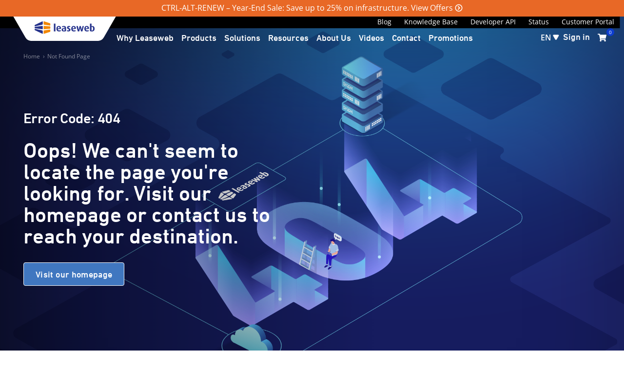

--- FILE ---
content_type: text/html; charset=utf-8
request_url: https://www.leaseweb.com/404-page-not-found
body_size: 40348
content:
<!DOCTYPE html><html lang="en" dir="ltr"><head>
    <meta charset="utf-8">
    <title>Not Found</title>
    <base href="/">
    <meta name="viewport" content="width=device-width, initial-scale=1">
    <meta name="occ-backend-base-url" content="https://shop-api.leaseweb.com">
    <meta name="referrer" content="no-referrer-when-downgrade">
    <link rel="icon" type="image/x-icon" href="/favicon.ico">
    <link rel="preconnect" href="https://forms-eu1.hsforms.com">
    <link rel="preconnect" href="https://forms.hsforms.com">
    <link rel="preconnect" href="https://www.googletagmanager.com">
    <link rel="preconnect" href="https://shop-api.leaseweb.com">
    <link rel="preconnect" href="https://fonts.googleapis.com">
    <link rel="preconnect" href="https://fonts.gstatic.com" crossorigin="">
    <link rel="preconnect" href="https://use.fortawesome.com" crossorigin="">
    <link rel="preload" href="/fonts/OpenSans/open-sans-v15-latin-regular.woff2" as="font" type="font/woff2" crossorigin="">
    <link rel="preload" href="/fonts/DINNextLTPro/de1216be-00c2-43c0-9c45-3e7f925eb519.woff2" as="font" type="font/woff2" crossorigin="">
    <script src="https://www.google.com/recaptcha/api.js" async="" defer=""></script>
  <link rel="stylesheet" href="styles-FSL652GM.css"><style ng-app-id="ng">


























.santorini-updated[_ngcontent-ng-c1724077014] {
  --cx-color-background: #f4f4f4;
  --cx-color-text: #14293a;
  --cx-color-inverse: #ffffff;
  --cx-color-transparent: transparent;
  --cx-color-primary: #055f9f;
  --cx-color-secondary: #556b82;
  --cx-color-success: #256f3a;
  --cx-color-info: #0064d8;
  --cx-color-warning: #b44f00;
  --cx-color-danger: #aa0808;
  --cx-color-light: #f1f1f1;
  --cx-color-dark: #77818b;
  --cx-color-primary-accent: #0f4880;
  --cx-color-success-accent: #f0fbe4;
  --cx-color-danger-accent: #fff1f1;
  --cx-color-warning-accent: #fff5df;
  --cx-color-info-accent: #deeffe;
  --cx-color-medium: #d3d6db;
  --cx-color-background-dark: #212738;
  --cx-color-visual-focus: #1f3a93;
  --cx-color-background-focus: rgba(80, 176, 244, 0.1);
  --cx-color-border-focus: rgba(166, 204, 232, 0.6);
  --cx-page-width-max: 1140px;
  --cx-font-weight-light: 300;
  --cx-font-weight-normal: 400;
  --cx-font-weight-semi: 600;
  --cx-font-weight-bold: 700;
  --cx-text-transform: capitalize;
  --cx-direction: ltr;
  --cx-transition-duration: 0.5s;
  --cx-animation-duration: 1s;
  --cx-border-radius: 1em;
  --cx-buttons-border-radius: 2rem;
  --cx-buttons-border-width: 3px;
  --cx-border-style: solid;
}










































































































































































































































































































.newsletter[_ngcontent-ng-c1724077014] {
  border-left: 1px solid var(--lw-nepal);
}

.top-links-mobile[_ngcontent-ng-c1724077014] {
  background: var(--lw-color-black);
  height: 34px;
}

.mobile-nav-wrapper[_ngcontent-ng-c1724077014] {
  position: absolute;
  width: 100%;
}
.mobile-nav-wrapper[_ngcontent-ng-c1724077014]   .mobile-nav-search-content[_ngcontent-ng-c1724077014], 
.mobile-nav-wrapper[_ngcontent-ng-c1724077014]   .mobile-nav-content-navigation[_ngcontent-ng-c1724077014] {
  align-items: center;
  background: #ffffff;
  flex-wrap: wrap;
}
.mobile-nav-wrapper[_ngcontent-ng-c1724077014]   .mobile-nav-content[_ngcontent-ng-c1724077014] {
  background: white;
}
.mobile-nav-wrapper[_ngcontent-ng-c1724077014]   .mobile-nav-content-navigation[_ngcontent-ng-c1724077014] {
  border: 1px solid #dee2e6;
  border-radius: 0.3125rem;
  box-shadow: 0px 2px 1px -1px rgba(0, 0, 0, 0.0196078431), 0px 1px 1px 0px rgba(0, 0, 0, 0.1411764706), 0px 1px 3px 0px rgba(0, 0, 0, 0.1215686275);
}

.extended-header-links[_ngcontent-ng-c1724077014] {
  height: 1.563rem;
  padding: 0 1.5rem;
  z-index: 12;
}
@media (max-width: 991.98px) {
  .extended-header-links[_ngcontent-ng-c1724077014] {
    padding: 0;
  }
  .extended-header-links[_ngcontent-ng-c1724077014]   .container-fluid[_ngcontent-ng-c1724077014] {
    background: var(--lw-color-black);
    height: 1.5625rem;
    max-width: 100%;
    position: fixed;
  }
}
.extended-header-links[_ngcontent-ng-c1724077014]   .container-xl[_ngcontent-ng-c1724077014] {
  overflow: hidden;
  position: relative;
}
@media screen and (max-width: 445px) {
  .extended-header-links[_ngcontent-ng-c1724077014]   .container-xl[_ngcontent-ng-c1724077014] {
    -ms-overflow-style: none;
    scrollbar-width: none;
    overflow-x: auto;
  }
  .extended-header-links[_ngcontent-ng-c1724077014]   .container-xl[_ngcontent-ng-c1724077014]::-webkit-scrollbar {
    display: none;
  }
}

.copyright-text[_ngcontent-ng-c1724077014] {
  font-size: 0.875rem;
  color: var(--lw-color-hover-grey);
}

@media (max-width: 991.98px) {
  .footer-container[_ngcontent-ng-c1724077014] {
    flex-direction: column;
    flex-wrap: wrap;
  }
  .newsletter[_ngcontent-ng-c1724077014] {
    border: none !important;
    padding: 0;
  }
  .copyright-text[_ngcontent-ng-c1724077014] {
    margin: 1rem;
  }
  app-lsw-language[_ngcontent-ng-c1724077014] {
    background: var(--lw-color-text-white);
    width: 100%;
  }
}
.extended-promo-banner[_ngcontent-ng-c1724077014] {
  background: #e86826 !important;
  min-height: 2.125rem !important;
  position: fixed;
  top: 0;
  width: 100%;
  z-index: 999;
}

@media (max-width: 767.98px) {
  .extended-promo-banner[_ngcontent-ng-c1724077014]:has(app-lsw-paragraph) {
    padding-top: 2.125rem;
  }
}
.demo-link[_ngcontent-ng-c1724077014] {
  border: 1px solid #ffffff;
  border-radius: 30px;
  color: #ffffff !important;
  font-family: "DIN Next W01", Helvetica, Arial, sans-serif;
  font-size: 1rem;
  font-weight: 500;
  line-height: 14px;
}
@media screen and (max-width: 1130px) {
  .demo-link[_ngcontent-ng-c1724077014] {
    display: none !important;
  }
}

.scroll-to-top-wrapper[_ngcontent-ng-c1724077014] {
  backface-visibility: hidden;
  bottom: 0;
  box-sizing: border-box;
  left: 1.875rem;
  pointer-events: none;
  position: absolute;
  transition: all 0.2s ease-in-out;
  top: 12rem;
}
@supports (-moz-appearance: meterbar) {
  .scroll-to-top-wrapper[_ngcontent-ng-c1724077014] {
    clip: rect(0, 3rem, auto, 0);
  }
}
.scroll-to-top-wrapper[_ngcontent-ng-c1724077014]   .scroll-to-top[_ngcontent-ng-c1724077014] {
  backface-visibility: hidden;
  background: #ffffff;
  border: 1px solid #4077c0;
  border-radius: 5px;
  box-shadow: 0 3px 1px 0 rgba(0, 0, 0, 0.2);
  color: #4077c0;
  cursor: pointer;
  display: inline-block;
  font-family: "DIN Next W01", Helvetica, Arial, sans-serif;
  font-weight: 500;
  margin-bottom: -5rem;
  outline: none;
  overflow: hidden;
  padding: 0.75rem 1.375rem;
  pointer-events: all;
  position: fixed;
  position: sticky;
  text-decoration: none;
  transform: translateY(100vh);
  top: -5rem;
  transition: all 0.2s ease-in-out;
  -webkit-user-select: none;
          user-select: none;
}
.scroll-to-top-wrapper[_ngcontent-ng-c1724077014]   .scroll-to-top[_ngcontent-ng-c1724077014]:hover {
  border: 1px solid #335f9a;
  color: #335f9a;
}
.scroll-to-top-wrapper[_ngcontent-ng-c1724077014]   .scroll-to-top[_ngcontent-ng-c1724077014]   .scroll-to-top-icon[_ngcontent-ng-c1724077014] {
  transform: rotate(90deg);
}
.scroll-to-top-wrapper[_ngcontent-ng-c1724077014]   .scroll-to-top[_ngcontent-ng-c1724077014]   .scroll-to-top-text[_ngcontent-ng-c1724077014] {
  padding-left: 0.3125rem;
}
@media (max-width: 767.98px) {
  .scroll-to-top-wrapper[_ngcontent-ng-c1724077014]   .scroll-to-top[_ngcontent-ng-c1724077014] {
    margin-bottom: -41rem;
    padding: 0.625rem 0.9375rem;
  }
  .scroll-to-top-wrapper[_ngcontent-ng-c1724077014]   .scroll-to-top[_ngcontent-ng-c1724077014]   .scroll-to-top-text[_ngcontent-ng-c1724077014] {
    display: none;
  }
}
@media print {
  .scroll-to-top-wrapper[_ngcontent-ng-c1724077014] {
    display: none !important;
  }
}</style><style ng-app-id="ng">ngx-guided-tour .guided-tour-user-input-mask{position:fixed;top:0;left:0;display:block;height:100%;width:100%;max-height:100vh;text-align:center;opacity:0}ngx-guided-tour .guided-tour-spotlight-overlay{position:fixed;box-shadow:0 0 0 9999px #000000b3,0 0 1.5rem #00000080}ngx-guided-tour .tour-orb{position:fixed;width:20px;height:20px;border-radius:50%}ngx-guided-tour .tour-orb .tour-orb-ring{width:35px;height:35px;position:relative;top:50%;left:50%;transform:translate(-50%,-50%);animation:pulse 2s linear infinite}ngx-guided-tour .tour-orb .tour-orb-ring:after{content:"";display:inline-block;height:100%;width:100%;border-radius:50%}@keyframes pulse{0%{transform:translate(-50%,-50%) scale(.45);opacity:1}to{transform:translate(-50%,-50%) scale(1);opacity:0}}ngx-guided-tour .tour-step{position:fixed}ngx-guided-tour .tour-step.page-tour-step{max-width:400px;width:50%;left:50%;top:50%;transform:translate(-50%,-50%)}ngx-guided-tour .tour-step.tour-bottom .tour-arrow:before,ngx-guided-tour .tour-step.tour-bottom-right .tour-arrow:before,ngx-guided-tour .tour-step.tour-bottom-left .tour-arrow:before{position:absolute}ngx-guided-tour .tour-step.tour-bottom .tour-block,ngx-guided-tour .tour-step.tour-bottom-right .tour-block,ngx-guided-tour .tour-step.tour-bottom-left .tour-block{margin-top:10px}ngx-guided-tour .tour-step.tour-top,ngx-guided-tour .tour-step.tour-top-right,ngx-guided-tour .tour-step.tour-top-left{margin-bottom:10px}ngx-guided-tour .tour-step.tour-top .tour-arrow:before,ngx-guided-tour .tour-step.tour-top-right .tour-arrow:before,ngx-guided-tour .tour-step.tour-top-left .tour-arrow:before{position:absolute;bottom:0}ngx-guided-tour .tour-step.tour-top .tour-block,ngx-guided-tour .tour-step.tour-top-right .tour-block,ngx-guided-tour .tour-step.tour-top-left .tour-block{margin-bottom:10px}ngx-guided-tour .tour-step.tour-bottom .tour-arrow:before,ngx-guided-tour .tour-step.tour-top .tour-arrow:before{transform:translate(-50%);left:50%}ngx-guided-tour .tour-step.tour-bottom-right .tour-arrow:before,ngx-guided-tour .tour-step.tour-top-right .tour-arrow:before{transform:translate(-100%);left:calc(100% - 5px)}ngx-guided-tour .tour-step.tour-bottom-left .tour-arrow:before,ngx-guided-tour .tour-step.tour-top-left .tour-arrow:before{left:5px}ngx-guided-tour .tour-step.tour-left .tour-arrow:before{position:absolute;left:100%;transform:translate(-100%);top:5px}ngx-guided-tour .tour-step.tour-left .tour-block{margin-right:10px}ngx-guided-tour .tour-step.tour-right .tour-arrow:before{position:absolute;left:0;top:5px}ngx-guided-tour .tour-step.tour-right .tour-block{margin-left:10px}ngx-guided-tour .tour-step .tour-block{padding:15px 25px}ngx-guided-tour .tour-step .tour-progress-indicator{padding-bottom:15px}ngx-guided-tour .tour-step .tour-title{font-weight:700!important;padding-bottom:20px}ngx-guided-tour .tour-step h3.tour-title{font-size:20px}ngx-guided-tour .tour-step h2.tour-title{font-size:30px}ngx-guided-tour .tour-step .tour-content{min-height:80px;padding-bottom:30px;font-size:15px}ngx-guided-tour .tour-step .tour-buttons{overflow:hidden}ngx-guided-tour .tour-step .tour-buttons button.link-button{font-size:15px;font-weight:700;max-width:none!important;cursor:pointer;text-align:center;white-space:nowrap;vertical-align:middle;border:1px solid transparent;line-height:1.5;background-color:transparent;position:relative;outline:none;padding:0 15px;-webkit-appearance:button}ngx-guided-tour .tour-step .tour-buttons button.skip-button.link-button{padding-left:0;border-left:0}ngx-guided-tour .tour-step .tour-buttons .back-button{float:right}ngx-guided-tour .tour-step .tour-buttons .next-button{cursor:pointer;border-radius:1px;float:right;font-size:14px;border:none;outline:none;padding-left:10px;padding-right:10px}
</style><style ng-app-id="ng">


























.santorini-updated[_ngcontent-ng-c2841007607] {
  --cx-color-background: #f4f4f4;
  --cx-color-text: #14293a;
  --cx-color-inverse: #ffffff;
  --cx-color-transparent: transparent;
  --cx-color-primary: #055f9f;
  --cx-color-secondary: #556b82;
  --cx-color-success: #256f3a;
  --cx-color-info: #0064d8;
  --cx-color-warning: #b44f00;
  --cx-color-danger: #aa0808;
  --cx-color-light: #f1f1f1;
  --cx-color-dark: #77818b;
  --cx-color-primary-accent: #0f4880;
  --cx-color-success-accent: #f0fbe4;
  --cx-color-danger-accent: #fff1f1;
  --cx-color-warning-accent: #fff5df;
  --cx-color-info-accent: #deeffe;
  --cx-color-medium: #d3d6db;
  --cx-color-background-dark: #212738;
  --cx-color-visual-focus: #1f3a93;
  --cx-color-background-focus: rgba(80, 176, 244, 0.1);
  --cx-color-border-focus: rgba(166, 204, 232, 0.6);
  --cx-page-width-max: 1140px;
  --cx-font-weight-light: 300;
  --cx-font-weight-normal: 400;
  --cx-font-weight-semi: 600;
  --cx-font-weight-bold: 700;
  --cx-text-transform: capitalize;
  --cx-direction: ltr;
  --cx-transition-duration: 0.5s;
  --cx-animation-duration: 1s;
  --cx-border-radius: 1em;
  --cx-buttons-border-radius: 2rem;
  --cx-buttons-border-width: 3px;
  --cx-border-style: solid;
}










































































































































































































































































































nav[_ngcontent-ng-c2841007607] {
  font-family: "Open Sans", sans-serif;
  font-size: 0.75rem;
  margin-top: 0.7rem;
  opacity: 0.5;
}

a[_ngcontent-ng-c2841007607] {
  color: var(--lw-color-text-white);
  font-weight: 400;
  padding-bottom: 0.5em;
}

.delimiter[_ngcontent-ng-c2841007607] {
  margin: 0 0.35rem;
}</style><style ng-app-id="ng">


























.santorini-updated[_ngcontent-ng-c2051260819] {
  --cx-color-background: #f4f4f4;
  --cx-color-text: #14293a;
  --cx-color-inverse: #ffffff;
  --cx-color-transparent: transparent;
  --cx-color-primary: #055f9f;
  --cx-color-secondary: #556b82;
  --cx-color-success: #256f3a;
  --cx-color-info: #0064d8;
  --cx-color-warning: #b44f00;
  --cx-color-danger: #aa0808;
  --cx-color-light: #f1f1f1;
  --cx-color-dark: #77818b;
  --cx-color-primary-accent: #0f4880;
  --cx-color-success-accent: #f0fbe4;
  --cx-color-danger-accent: #fff1f1;
  --cx-color-warning-accent: #fff5df;
  --cx-color-info-accent: #deeffe;
  --cx-color-medium: #d3d6db;
  --cx-color-background-dark: #212738;
  --cx-color-visual-focus: #1f3a93;
  --cx-color-background-focus: rgba(80, 176, 244, 0.1);
  --cx-color-border-focus: rgba(166, 204, 232, 0.6);
  --cx-page-width-max: 1140px;
  --cx-font-weight-light: 300;
  --cx-font-weight-normal: 400;
  --cx-font-weight-semi: 600;
  --cx-font-weight-bold: 700;
  --cx-text-transform: capitalize;
  --cx-direction: ltr;
  --cx-transition-duration: 0.5s;
  --cx-animation-duration: 1s;
  --cx-border-radius: 1em;
  --cx-buttons-border-radius: 2rem;
  --cx-buttons-border-width: 3px;
  --cx-border-style: solid;
}










































































































































































































































































































[_nghost-ng-c2051260819] {
  height: 100%;
}

#hubspot-newsletter-footer[_ngcontent-ng-c2051260819]     .hs-form-field label:not(.hs-error-msg) {
  color: var(--lw-color-text-white);
}
#hubspot-newsletter-footer[_ngcontent-ng-c2051260819]     .hs-form-field input:not([type=checkbox]) {
  height: 2.5rem;
  width: 100%;
}
#hubspot-newsletter-footer[_ngcontent-ng-c2051260819]     .hs_error_rollup {
  display: none;
}

.message-title[_ngcontent-ng-c2051260819] {
  margin: 15px;
  font-size: 16px;
  font-weight: bold;
}

.message-body[_ngcontent-ng-c2051260819] {
  margin: 15px;
  opacity: 0.8;
  font-size: 14px;
  font-family: "Open Sans", sans-serif;
}

.input-group[_ngcontent-ng-c2051260819] {
  display: flex;
  flex-direction: row;
  background-color: var(--lw-color-text-white);
  align-items: center;
  border-radius: 5px;
}

.input-group[_ngcontent-ng-c2051260819]    > input[_ngcontent-ng-c2051260819] {
  border: 1px solid var(--lw-color-text-white);
}

.social-icons[_ngcontent-ng-c2051260819]    > li[_ngcontent-ng-c2051260819] {
  display: inline-block;
  height: 1.5em;
  width: 1.5em;
  text-align: center;
  list-style: none;
  margin: 0 1em 0 0;
  font-size: 1.5em;
  border-radius: 1.5em;
  background-color: var(--lw-color-text-white);
}
.social-icons[_ngcontent-ng-c2051260819]    > li[_ngcontent-ng-c2051260819]   a[_ngcontent-ng-c2051260819] {
  color: var(--lw-color-warning);
}
.social-icons[_ngcontent-ng-c2051260819]    > li[_ngcontent-ng-c2051260819]   .fa[_ngcontent-ng-c2051260819]:before {
  font-size: 1.5rem;
}

.social-icons[_ngcontent-ng-c2051260819]    > li[_ngcontent-ng-c2051260819]    > a[_ngcontent-ng-c2051260819] {
  text-decoration: none;
}

h4[_ngcontent-ng-c2051260819], 
.h4[_ngcontent-ng-c2051260819] {
  color: var(--lw-color-text-white);
}

.newsletter-container[_ngcontent-ng-c2051260819], 
.left[_ngcontent-ng-c2051260819] {
  height: 100%;
}

.left[_ngcontent-ng-c2051260819] {
  display: flex;
  flex-wrap: wrap;
}

.input-group-append[_ngcontent-ng-c2051260819]    > .btn[_ngcontent-ng-c2051260819] {
  background: var(--lw-color-primary);
  border: solid 1px var(--lw-color-text-white);
  border-left: none;
  border-radius: 3px;
  color: var(--lw-color-text-white) !important;
  font-family: "DIN Next W01", Helvetica, Arial, sans-serif;
  font-size: 16px;
  font-weight: 500;
  margin-right: 0 !important;
  text-transform: unset;
}

#thankyou_1111[_ngcontent-ng-c2051260819] {
  color: #fff;
  padding-bottom: 1.1em;
}</style><meta name="robots" content="INDEX, FOLLOW"><link rel="canonical" href="https://www.leaseweb.com/404-page-not-found"><meta name="og:image" content="https://nl.object-storage.io/leaseweb-download/images/thumbnail/leaseweb-reliable-cloud.png"><style ng-app-id="ng">


























.santorini-updated[_ngcontent-ng-c1545330751] {
  --cx-color-background: #f4f4f4;
  --cx-color-text: #14293a;
  --cx-color-inverse: #ffffff;
  --cx-color-transparent: transparent;
  --cx-color-primary: #055f9f;
  --cx-color-secondary: #556b82;
  --cx-color-success: #256f3a;
  --cx-color-info: #0064d8;
  --cx-color-warning: #b44f00;
  --cx-color-danger: #aa0808;
  --cx-color-light: #f1f1f1;
  --cx-color-dark: #77818b;
  --cx-color-primary-accent: #0f4880;
  --cx-color-success-accent: #f0fbe4;
  --cx-color-danger-accent: #fff1f1;
  --cx-color-warning-accent: #fff5df;
  --cx-color-info-accent: #deeffe;
  --cx-color-medium: #d3d6db;
  --cx-color-background-dark: #212738;
  --cx-color-visual-focus: #1f3a93;
  --cx-color-background-focus: rgba(80, 176, 244, 0.1);
  --cx-color-border-focus: rgba(166, 204, 232, 0.6);
  --cx-page-width-max: 1140px;
  --cx-font-weight-light: 300;
  --cx-font-weight-normal: 400;
  --cx-font-weight-semi: 600;
  --cx-font-weight-bold: 700;
  --cx-text-transform: capitalize;
  --cx-direction: ltr;
  --cx-transition-duration: 0.5s;
  --cx-animation-duration: 1s;
  --cx-border-radius: 1em;
  --cx-buttons-border-radius: 2rem;
  --cx-buttons-border-width: 3px;
  --cx-border-style: solid;
}










































































































































































































































































































.label[_ngcontent-ng-c1545330751] {
  font-size: 0.625rem;
}

.datacenter-wrapper[_ngcontent-ng-c1545330751] {
  margin-right: 1.5rem;
  padding: 0.3125rem 0.625rem;
}

@media (max-width: 1199.98px) {
  .datacenter-wrapper[_ngcontent-ng-c1545330751] {
    margin-right: 0.75rem;
  }
}
@media (max-width: 991.98px) {
  .datacenter-wrapper[_ngcontent-ng-c1545330751] {
    margin-right: 0;
  }
}
@media screen and (max-width: 1199px) {
  .datacenter-container.position[_ngcontent-ng-c1545330751] {
    position: absolute;
    top: 8.125rem;
    right: 0;
  }
}

.fa-lsw-chevron-left[_ngcontent-ng-c1545330751] {
  color: #5685c4 !important;
}

.dropdown-open-icons[_ngcontent-ng-c1545330751] {
  margin: 0.5rem;
}

.fa-close[_ngcontent-ng-c1545330751] {
  margin-right: 0.375rem;
}</style><style ng-app-id="ng">


























.santorini-updated[_ngcontent-ng-c2583012162] {
  --cx-color-background: #f4f4f4;
  --cx-color-text: #14293a;
  --cx-color-inverse: #ffffff;
  --cx-color-transparent: transparent;
  --cx-color-primary: #055f9f;
  --cx-color-secondary: #556b82;
  --cx-color-success: #256f3a;
  --cx-color-info: #0064d8;
  --cx-color-warning: #b44f00;
  --cx-color-danger: #aa0808;
  --cx-color-light: #f1f1f1;
  --cx-color-dark: #77818b;
  --cx-color-primary-accent: #0f4880;
  --cx-color-success-accent: #f0fbe4;
  --cx-color-danger-accent: #fff1f1;
  --cx-color-warning-accent: #fff5df;
  --cx-color-info-accent: #deeffe;
  --cx-color-medium: #d3d6db;
  --cx-color-background-dark: #212738;
  --cx-color-visual-focus: #1f3a93;
  --cx-color-background-focus: rgba(80, 176, 244, 0.1);
  --cx-color-border-focus: rgba(166, 204, 232, 0.6);
  --cx-page-width-max: 1140px;
  --cx-font-weight-light: 300;
  --cx-font-weight-normal: 400;
  --cx-font-weight-semi: 600;
  --cx-font-weight-bold: 700;
  --cx-text-transform: capitalize;
  --cx-direction: ltr;
  --cx-transition-duration: 0.5s;
  --cx-animation-duration: 1s;
  --cx-border-radius: 1em;
  --cx-buttons-border-radius: 2rem;
  --cx-buttons-border-width: 3px;
  --cx-border-style: solid;
}










































































































































































































































































































@media (max-width: 991.98px) {
  .language-selector-lg[_ngcontent-ng-c2583012162] {
    display: none !important;
  }
  .language-selector-md[_ngcontent-ng-c2583012162]   a[_ngcontent-ng-c2583012162]   .code[_ngcontent-ng-c2583012162] {
    color: #333333;
  }
  .lang-short[_ngcontent-ng-c2583012162] {
    padding: 0.3125rem 0.125rem 0.375rem 0.75rem;
  }
  .lang-short[_ngcontent-ng-c2583012162]::after {
    content: "\f08d";
    margin-left: 1rem;
  }
  .current-language[_ngcontent-ng-c2583012162] {
    background: #ffffff;
    border: 1px solid #e5e5e5;
    border-radius: 0.3125rem;
    cursor: pointer;
    font-family: "DIN Next W01", Helvetica, Arial, sans-serif;
    font-size: 1.0625rem;
    font-weight: 400;
    gap: 0.4375rem;
    height: 2.25rem;
    line-height: 1.5rem;
    text-align: left;
    -webkit-text-decoration-skip-ink: none;
            text-decoration-skip-ink: none;
    text-underline-position: from-font;
    width: 5rem;
  }
}
@media (min-width: 992px) {
  .language-selector-md[_ngcontent-ng-c2583012162] {
    display: none !important;
  }
  .lang-short[_ngcontent-ng-c2583012162]::after {
    content: "\f043";
  }
  .current-language[_ngcontent-ng-c2583012162] {
    color: var(--lw-color-text-white);
    cursor: pointer;
    font-family: "Open Sans", sans-serif;
    font-size: 1rem;
    font-weight: 600;
  }
}
.lang-short[_ngcontent-ng-c2583012162]::after {
  display: inline-block;
  font-family: "LswUiIcons";
  font-size: 1.15rem;
  transform: scaleY(1);
  -webkit-transform: scaleY(1);
}</style><style ng-app-id="ng">


























.santorini-updated[_ngcontent-ng-c491864292] {
  --cx-color-background: #f4f4f4;
  --cx-color-text: #14293a;
  --cx-color-inverse: #ffffff;
  --cx-color-transparent: transparent;
  --cx-color-primary: #055f9f;
  --cx-color-secondary: #556b82;
  --cx-color-success: #256f3a;
  --cx-color-info: #0064d8;
  --cx-color-warning: #b44f00;
  --cx-color-danger: #aa0808;
  --cx-color-light: #f1f1f1;
  --cx-color-dark: #77818b;
  --cx-color-primary-accent: #0f4880;
  --cx-color-success-accent: #f0fbe4;
  --cx-color-danger-accent: #fff1f1;
  --cx-color-warning-accent: #fff5df;
  --cx-color-info-accent: #deeffe;
  --cx-color-medium: #d3d6db;
  --cx-color-background-dark: #212738;
  --cx-color-visual-focus: #1f3a93;
  --cx-color-background-focus: rgba(80, 176, 244, 0.1);
  --cx-color-border-focus: rgba(166, 204, 232, 0.6);
  --cx-page-width-max: 1140px;
  --cx-font-weight-light: 300;
  --cx-font-weight-normal: 400;
  --cx-font-weight-semi: 600;
  --cx-font-weight-bold: 700;
  --cx-text-transform: capitalize;
  --cx-direction: ltr;
  --cx-transition-duration: 0.5s;
  --cx-animation-duration: 1s;
  --cx-border-radius: 1em;
  --cx-buttons-border-radius: 2rem;
  --cx-buttons-border-width: 3px;
  --cx-border-style: solid;
}










































































































































































































































































































[_nghost-ng-c491864292] {
  border: 0 !important;
  max-width: 100%;
}

.row[_ngcontent-ng-c491864292] {
  margin-left: 0;
  margin-right: 0;
}

.product-section[_ngcontent-ng-c491864292]   .homepage-headers[_ngcontent-ng-c491864292] {
  display: none;
}

.product-section[_ngcontent-ng-c491864292]   a.button[_ngcontent-ng-c491864292], 
.featured-customers[_ngcontent-ng-c491864292]   a.button[_ngcontent-ng-c491864292] {
  -webkit-appearance: none;
  background-color: #5685c4;
  border: 1px solid #5685c4;
  border-radius: 0.1875rem;
  color: #fff;
  cursor: pointer;
  display: inline-block;
  font-family: "DIN Next W01", Helvetica, Arial, sans-serif;
  font-size: 1em;
  font-weight: 600;
  letter-spacing: 0.0225rem;
  line-height: 2.1875rem;
  padding: 0.1875rem 1.5rem 0 1.5rem;
  position: relative;
  text-decoration: none;
  transition: all 0.5s;
}
.product-section[_ngcontent-ng-c491864292]   .center[_ngcontent-ng-c491864292], 
.featured-customers[_ngcontent-ng-c491864292]   .center[_ngcontent-ng-c491864292] {
  float: none !important;
  margin-left: auto !important;
  margin-right: auto !important;
  text-align: center !important;
}

.header[_ngcontent-ng-c491864292], 
.slider[_ngcontent-ng-c491864292] {
  padding: 0 !important;
}

.slider[_ngcontent-ng-c491864292] {
  max-width: 100%;
}

.header[_ngcontent-ng-c491864292], 
.searchresultheader[_ngcontent-ng-c491864292] {
  box-shadow: 0px 100px 200px rgba(0, 0, 0, 0.3) inset;
  max-width: 100%;
}

.searchresultheader[_ngcontent-ng-c491864292] {
  position: relative;
}

.label[_ngcontent-ng-c491864292] {
  font-size: 0.625rem;
}

.datacenter-container-homepage[_ngcontent-ng-c491864292] {
  z-index: 1;
}
@media (min-width: 992px) {
  .datacenter-container-homepage[_ngcontent-ng-c491864292] {
    position: absolute;
    right: 1rem;
    top: 2.5rem;
  }
}</style><style ng-app-id="ng">


























.santorini-updated[_ngcontent-ng-c127660068] {
  --cx-color-background: #f4f4f4;
  --cx-color-text: #14293a;
  --cx-color-inverse: #ffffff;
  --cx-color-transparent: transparent;
  --cx-color-primary: #055f9f;
  --cx-color-secondary: #556b82;
  --cx-color-success: #256f3a;
  --cx-color-info: #0064d8;
  --cx-color-warning: #b44f00;
  --cx-color-danger: #aa0808;
  --cx-color-light: #f1f1f1;
  --cx-color-dark: #77818b;
  --cx-color-primary-accent: #0f4880;
  --cx-color-success-accent: #f0fbe4;
  --cx-color-danger-accent: #fff1f1;
  --cx-color-warning-accent: #fff5df;
  --cx-color-info-accent: #deeffe;
  --cx-color-medium: #d3d6db;
  --cx-color-background-dark: #212738;
  --cx-color-visual-focus: #1f3a93;
  --cx-color-background-focus: rgba(80, 176, 244, 0.1);
  --cx-color-border-focus: rgba(166, 204, 232, 0.6);
  --cx-page-width-max: 1140px;
  --cx-font-weight-light: 300;
  --cx-font-weight-normal: 400;
  --cx-font-weight-semi: 600;
  --cx-font-weight-bold: 700;
  --cx-text-transform: capitalize;
  --cx-direction: ltr;
  --cx-transition-duration: 0.5s;
  --cx-animation-duration: 1s;
  --cx-border-radius: 1em;
  --cx-buttons-border-radius: 2rem;
  --cx-buttons-border-width: 3px;
  --cx-border-style: solid;
}










































































































































































































































































































p[_ngcontent-ng-c127660068] {
  font-family: "Open Sans", sans-serif;
}

a[_ngcontent-ng-c127660068] {
  text-decoration: none !important;
  color: #0d3dcf;
}
a[_ngcontent-ng-c127660068]:hover {
  color: #335f9a !important;
}

.contact-us[_ngcontent-ng-c127660068] {
  max-width: 310px;
  align-self: center;
}</style><style ng-app-id="ng">


























.santorini-updated[_ngcontent-ng-c2431324502] {
  --cx-color-background: #f4f4f4;
  --cx-color-text: #14293a;
  --cx-color-inverse: #ffffff;
  --cx-color-transparent: transparent;
  --cx-color-primary: #055f9f;
  --cx-color-secondary: #556b82;
  --cx-color-success: #256f3a;
  --cx-color-info: #0064d8;
  --cx-color-warning: #b44f00;
  --cx-color-danger: #aa0808;
  --cx-color-light: #f1f1f1;
  --cx-color-dark: #77818b;
  --cx-color-primary-accent: #0f4880;
  --cx-color-success-accent: #f0fbe4;
  --cx-color-danger-accent: #fff1f1;
  --cx-color-warning-accent: #fff5df;
  --cx-color-info-accent: #deeffe;
  --cx-color-medium: #d3d6db;
  --cx-color-background-dark: #212738;
  --cx-color-visual-focus: #1f3a93;
  --cx-color-background-focus: rgba(80, 176, 244, 0.1);
  --cx-color-border-focus: rgba(166, 204, 232, 0.6);
  --cx-page-width-max: 1140px;
  --cx-font-weight-light: 300;
  --cx-font-weight-normal: 400;
  --cx-font-weight-semi: 600;
  --cx-font-weight-bold: 700;
  --cx-text-transform: capitalize;
  --cx-direction: ltr;
  --cx-transition-duration: 0.5s;
  --cx-animation-duration: 1s;
  --cx-border-radius: 1em;
  --cx-buttons-border-radius: 2rem;
  --cx-buttons-border-width: 3px;
  --cx-border-style: solid;
}










































































































































































































































































































.content[_ngcontent-ng-c2431324502] {
  color: var(--text-light-grey);
}

.products[_ngcontent-ng-c2431324502]   h4[_ngcontent-ng-c2431324502] {
  color: var(--lw-color-text);
}
.products[_ngcontent-ng-c2431324502]   cx-media[_ngcontent-ng-c2431324502]     img {
  height: 65px;
  margin: 0 0 1.8rem 0;
}

.platform-map[_ngcontent-ng-c2431324502] {
  position: relative;
  padding-left: 15px;
  padding-right: 15px;
  line-height: 1.56;
  font-size: 16px;
}

.platform-coordinates[_ngcontent-ng-c2431324502] {
  height: 100%;
  position: absolute;
  top: 0;
  right: 15px;
  bottom: 0;
  left: 15px;
  width: calc(100% - 30px);
}

.slide-wrapper[_ngcontent-ng-c2431324502] {
  position: relative;
  background: var(--lw-color-secondary);
}
.slide-wrapper[_ngcontent-ng-c2431324502]   .img-wrapper[_ngcontent-ng-c2431324502]   h2[_ngcontent-ng-c2431324502] {
  display: none;
}
.slide-wrapper[_ngcontent-ng-c2431324502]   .slide-caption-wrapper[_ngcontent-ng-c2431324502] {
  position: absolute;
  width: 100%;
  height: 100%;
  bottom: 0;
}
.slide-wrapper[_ngcontent-ng-c2431324502]   .slide-caption-wrapper[_ngcontent-ng-c2431324502]   .slide-caption-wrapper-inner[_ngcontent-ng-c2431324502] {
  margin: 0 auto;
  height: 100%;
  display: flex;
}
.slide-wrapper[_ngcontent-ng-c2431324502]   .slide-caption-wrapper[_ngcontent-ng-c2431324502]   .slide-caption-wrapper-inner[_ngcontent-ng-c2431324502]   .slide-caption-vertical-align[_ngcontent-ng-c2431324502] {
  height: 100%;
  width: 60%;
  display: flex;
  align-items: center;
}
.slide-wrapper[_ngcontent-ng-c2431324502]   .slide-caption-wrapper[_ngcontent-ng-c2431324502]   .slide-caption-wrapper-inner[_ngcontent-ng-c2431324502]   .slide-caption-vertical-align[_ngcontent-ng-c2431324502]   .slide-caption[_ngcontent-ng-c2431324502] {
  color: var(--lw-color-text-white);
  max-width: 31.25rem;
}
.slide-wrapper[_ngcontent-ng-c2431324502]   .slide-caption-wrapper[_ngcontent-ng-c2431324502]   .slide-caption-wrapper-inner[_ngcontent-ng-c2431324502]   .slide-caption-vertical-align[_ngcontent-ng-c2431324502]   .slide-caption[_ngcontent-ng-c2431324502]   h1[_ngcontent-ng-c2431324502] {
  font-size: 2.4375rem;
  line-height: 2.6875rem;
}
.slide-wrapper[_ngcontent-ng-c2431324502]   .slide-caption-wrapper[_ngcontent-ng-c2431324502]   .slide-caption-wrapper-inner[_ngcontent-ng-c2431324502]   .slide-caption-vertical-align[_ngcontent-ng-c2431324502]   .slide-caption[_ngcontent-ng-c2431324502]   h2[_ngcontent-ng-c2431324502] {
  margin: 0.5em 0 0.3em;
  font-size: 2.45em;
  line-height: 1em;
  padding-bottom: 0.25em;
  letter-spacing: 0.01em;
}
.slide-wrapper[_ngcontent-ng-c2431324502]   .slide-caption-wrapper[_ngcontent-ng-c2431324502]   .slide-caption-wrapper-inner[_ngcontent-ng-c2431324502]   .slide-caption-vertical-align[_ngcontent-ng-c2431324502]   .slide-caption[_ngcontent-ng-c2431324502]   p[_ngcontent-ng-c2431324502] {
  margin: 0;
  padding-bottom: 0.75em;
  font-size: 1.23em;
}

.banner-wrapper[_ngcontent-ng-c2431324502] {
  position: relative;
  background-image: linear-gradient(to right, rgba(0, 0, 0, 0.55) 0%, transparent 60%);
}
.banner-wrapper[_ngcontent-ng-c2431324502]   .banner-description[_ngcontent-ng-c2431324502] {
  padding-top: 1.125rem;
}

@media screen and (max-width: 585px) {
  .slide-wrapper[_ngcontent-ng-c2431324502]   .img-wrapper[_ngcontent-ng-c2431324502] {
    position: relative;
  }
  .slide-wrapper[_ngcontent-ng-c2431324502]   .img-wrapper[_ngcontent-ng-c2431324502]   h2[_ngcontent-ng-c2431324502] {
    display: none;
    border: none !important;
    padding-left: 0.625em;
    font-size: 1.625rem !important;
    line-height: 1.2em !important;
    color: var(--lw-color-text-white);
    position: absolute;
    top: 50%;
    transform: translate(0, -50%);
  }
  .slide-wrapper[_ngcontent-ng-c2431324502]   .slide-caption-wrapper[_ngcontent-ng-c2431324502] {
    position: relative;
    min-height: 14.75rem;
  }
  .slide-wrapper[_ngcontent-ng-c2431324502]   .slide-caption-wrapper[_ngcontent-ng-c2431324502]   .slide-caption-wrapper-inner[_ngcontent-ng-c2431324502] {
    padding: 20px 0 0 0;
    margin: 0 auto;
  }
  .slide-wrapper[_ngcontent-ng-c2431324502]   .slide-caption-wrapper[_ngcontent-ng-c2431324502]   .slide-caption-wrapper-inner[_ngcontent-ng-c2431324502]   .slide-caption-vertical-align[_ngcontent-ng-c2431324502] {
    width: auto;
  }
  .slide-wrapper[_ngcontent-ng-c2431324502]   .slide-caption-wrapper[_ngcontent-ng-c2431324502]   .slide-caption-wrapper-inner[_ngcontent-ng-c2431324502]   .slide-caption-vertical-align[_ngcontent-ng-c2431324502]   .slide-caption[_ngcontent-ng-c2431324502] {
    padding: 1em;
    background: transparent;
    width: auto;
    position: static;
    top: auto;
    transform: none;
    left: 0 !important;
    margin-right: 3em;
  }
  .slide-wrapper[_ngcontent-ng-c2431324502]   .slide-caption-wrapper[_ngcontent-ng-c2431324502]   .slide-caption-wrapper-inner[_ngcontent-ng-c2431324502]   .slide-caption-vertical-align[_ngcontent-ng-c2431324502]   .slide-caption[_ngcontent-ng-c2431324502]   h2[_ngcontent-ng-c2431324502] {
    display: none;
  }
  .slide-wrapper[_ngcontent-ng-c2431324502]   .slide-caption-wrapper[_ngcontent-ng-c2431324502]   .slide-caption-wrapper-inner[_ngcontent-ng-c2431324502]   .slide-caption-vertical-align[_ngcontent-ng-c2431324502]   .slide-caption[_ngcontent-ng-c2431324502]   p[_ngcontent-ng-c2431324502] {
    border: none !important;
    padding-left: 0;
    font-size: 1em;
  }
}
@media screen and (max-width: 1015px) {
  .slide-wrapper[_ngcontent-ng-c2431324502]   .slide-caption-wrapper[_ngcontent-ng-c2431324502]   .slide-caption-wrapper-inner[_ngcontent-ng-c2431324502]   .slide-caption-vertical-align[_ngcontent-ng-c2431324502] {
    width: 100%;
  }
  .slide-wrapper[_ngcontent-ng-c2431324502]   .slide-caption-wrapper[_ngcontent-ng-c2431324502]   .slide-caption-wrapper-inner[_ngcontent-ng-c2431324502]   .slide-caption-vertical-align[_ngcontent-ng-c2431324502]   .slide-caption[_ngcontent-ng-c2431324502] {
    padding-left: 1rem;
  }
  .slide-wrapper[_ngcontent-ng-c2431324502]   .slide-caption-wrapper[_ngcontent-ng-c2431324502]   .slide-caption-wrapper-inner[_ngcontent-ng-c2431324502]   .slide-caption-vertical-align[_ngcontent-ng-c2431324502]   .slide-caption[_ngcontent-ng-c2431324502]   h1[_ngcontent-ng-c2431324502], 
   .slide-wrapper[_ngcontent-ng-c2431324502]   .slide-caption-wrapper[_ngcontent-ng-c2431324502]   .slide-caption-wrapper-inner[_ngcontent-ng-c2431324502]   .slide-caption-vertical-align[_ngcontent-ng-c2431324502]   .slide-caption[_ngcontent-ng-c2431324502]   h2[_ngcontent-ng-c2431324502] {
    font-size: 2.25rem;
    line-height: 2.5rem;
  }
  .slide-wrapper[_ngcontent-ng-c2431324502]   .slide-caption-wrapper[_ngcontent-ng-c2431324502]   .slide-caption-wrapper-inner[_ngcontent-ng-c2431324502]   .slide-caption-vertical-align[_ngcontent-ng-c2431324502]   .slide-caption[_ngcontent-ng-c2431324502]   p[_ngcontent-ng-c2431324502] {
    font-size: 1.125rem;
  }
}
@media screen and (max-width: 740px) {
  .slide-wrapper[_ngcontent-ng-c2431324502]   .slide-caption-wrapper[_ngcontent-ng-c2431324502] {
    position: relative;
  }
  .slide-wrapper[_ngcontent-ng-c2431324502]   .slide-caption-wrapper[_ngcontent-ng-c2431324502]   .slide-caption-wrapper-inner[_ngcontent-ng-c2431324502] {
    padding: 20px 0 0 0;
    margin: 0 auto;
  }
  .slide-wrapper[_ngcontent-ng-c2431324502]   .slide-caption-wrapper[_ngcontent-ng-c2431324502]   .slide-caption-wrapper-inner[_ngcontent-ng-c2431324502]   .slide-caption-vertical-align[_ngcontent-ng-c2431324502] {
    width: 100%;
  }
  .slide-wrapper[_ngcontent-ng-c2431324502]   .slide-caption-wrapper[_ngcontent-ng-c2431324502]   .slide-caption-wrapper-inner[_ngcontent-ng-c2431324502]   .slide-caption-vertical-align[_ngcontent-ng-c2431324502]   .slide-caption[_ngcontent-ng-c2431324502] {
    left: 0.625em;
    margin: 0;
    padding: 1rem;
  }
  .slide-wrapper[_ngcontent-ng-c2431324502]   .slide-caption-wrapper[_ngcontent-ng-c2431324502]   .slide-caption-wrapper-inner[_ngcontent-ng-c2431324502]   .slide-caption-vertical-align[_ngcontent-ng-c2431324502]   .slide-caption[_ngcontent-ng-c2431324502]   h1[_ngcontent-ng-c2431324502], 
   .slide-wrapper[_ngcontent-ng-c2431324502]   .slide-caption-wrapper[_ngcontent-ng-c2431324502]   .slide-caption-wrapper-inner[_ngcontent-ng-c2431324502]   .slide-caption-vertical-align[_ngcontent-ng-c2431324502]   .slide-caption[_ngcontent-ng-c2431324502]   h2[_ngcontent-ng-c2431324502] {
    font-size: 1.625rem;
    line-height: 1.875rem;
  }
  .slide-wrapper[_ngcontent-ng-c2431324502]   .slide-caption-wrapper[_ngcontent-ng-c2431324502]   .slide-caption-wrapper-inner[_ngcontent-ng-c2431324502]   .slide-caption-vertical-align[_ngcontent-ng-c2431324502]   .slide-caption[_ngcontent-ng-c2431324502]   p[_ngcontent-ng-c2431324502] {
    font-size: 0.9375rem;
  }
}
@media screen and (min-width: 992px) {
  .products[_ngcontent-ng-c2431324502] {
    text-align: left;
    justify-content: left;
  }
  .content[_ngcontent-ng-c2431324502] {
    margin: 0.375rem 0 1.188rem 0;
  }
}
@media screen and (max-width: 991px) {
  .products[_ngcontent-ng-c2431324502] {
    text-align: center;
    justify-content: center;
  }
  .content[_ngcontent-ng-c2431324502] {
    margin: 0.313rem 0 0.25rem 0;
  }
}</style></head>

  <body class=""><!--nghm-->
    <app-root ng-version="19.2.18" _nghost-ng-c1724077014="" class="cxFeat_headerLayoutForSmallerViewports cxFeat_a11yPdpGridArrangement cxFeat_a11yKeyboardFocusInSearchBox cxFeat_topProgressBarUseTransformAnimation cxFeat_unifiedDefaultHeaderSlotsAcrossBreakpoints cxFeat_disableCxPageSlotMarginAnimation cxFeat_a11yNavigationButtonsAriaFixes cxFeat_a11ySearchboxLabel" ngh="39" ng-server-context="ssr"><cx-storefront _ngcontent-ng-c1724077014="" tabindex="-1" class="ErrorPageTemplate stop-navigating" ngh="36"><cx-skip-link ngh="0"><div tabindex="-1" class="" jsaction="mousedown:;keydown:;focus:;click:;"><button jsaction="click:;"> Skip to Header </button><button jsaction="click:;"> Skip to Main Content </button><button jsaction="click:;"> Skip to Footer </button><!----></div><!----></cx-skip-link><header id="cx-header" cxskiplink="cx-header" class="" tabindex="-1" jsaction="mousedown:;keydown:;focus:;click:;"><cx-page-layout section="header" class="header" ngh="23"><div _ngcontent-ng-c1724077014="" class="d-flex extended-promo-banner w-100" style="height: 33px; min-height: 33px;"><div _ngcontent-ng-c1724077014="" class="d-flex p-0 w-100"><cx-page-slot _ngcontent-ng-c1724077014="" position="PromoBanner" class="PromoBanner has-components" ngh="2"><app-lsw-paragraph class="bg-warning" data-contentful-id="PromoBannerParagraphComponent" ngh="1" jsaction="click:;"><p class="bg-warning" id="PromoBannerParagraphComponent"><a href="https://www.leaseweb.com/en/campaigns/end-of-year-2025">CTRL-ALT-RENEW – Year-End Sale: Save up to 25% on infrastructure. View Offers</a></p><!----></app-lsw-paragraph><!----><!----><!----><!----><!----><!----><!----></cx-page-slot></div></div><div _ngcontent-ng-c1724077014="" class="d-flex lsw-header sticky" style="top: 33px;"><div _ngcontent-ng-c1724077014="" class="header-container"><div _ngcontent-ng-c1724077014="" class="lsw-header-logo"><cx-page-slot _ngcontent-ng-c1724077014="" position="SiteLogo" class="SiteLogo has-components" ngh="6"><cx-banner data-contentful-id="SiteLogoComponent" ngh="5"><cx-generic-link ngh="3"><a tabindex="0" href="en/" jsaction="click:;"><!----></a><!----><!----><!----></cx-generic-link><!----><cx-media class="is-loading" ngh="4"><img loading="eager" alt="undefined" title="undefined" src="https://shop-api.leaseweb.com/medias/new-logo-2-.svg?context=bWFzdGVyfGltYWdlc3w0MDAzfGltYWdlL3N2Zyt4bWx8YUdaaEwyaGxNQzg0T1RZM09UWTNOak0zTlRNMEwyNWxkeTFzYjJkdklDZ3lLUzV6ZG1jfDg5Y2E5ZDY2NDRjYTc4NTBjNmU2NDNiMTg5NzJmZmVkNTIyZjNkYmM3Zjg0NTg1ZGZhZWVlZWZiMDI0OTk4Nzk" srcset="https://shop-api.leaseweb.com/medias/new-logo-2-.svg?context=bWFzdGVyfGltYWdlc3w0MDAzfGltYWdlL3N2Zyt4bWx8YUdaaEwyaGxNQzg0T1RZM09UWTNOak0zTlRNMEwyNWxkeTFzYjJkdklDZ3lLUzV6ZG1jfDg5Y2E5ZDY2NDRjYTc4NTBjNmU2NDNiMTg5NzJmZmVkNTIyZjNkYmM3Zjg0NTg1ZGZhZWVlZWZiMDI0OTk4Nzk" fetchpriority="high" jsaction="load:;error:;"><!----><!----><!----><!----><!----><!----><!----><!----></cx-media><!----><!----><!----><!----><!----><!----><!----><!----><!----><!----></cx-banner><!----><!----><!----><!----><!----><!----><!----></cx-page-slot></div><div _ngcontent-ng-c1724077014="" class="lsw-header-menu"><div _ngcontent-ng-c1724077014="" class="d-none d-lg-flex extended-header-links w-100 p-0"><div _ngcontent-ng-c1724077014="" class="container-fluid container-xl d-flex w-100 p-0"><cx-page-slot _ngcontent-ng-c1724077014="" position="SiteLinks" class="SiteLinks has-components" ngh="9"><cx-link data-contentful-id="BlogLink" ngh="8"><cx-generic-link ngh="7"><a href="https://blog.leaseweb.com/" tabindex="0" target="_blank" rel="noopener">Blog<!----></a><!----><!----><!----><!----></cx-generic-link><!----></cx-link><!----><!----><!----><!----><cx-link data-contentful-id="KnowledgeBaseLink" ngh="8"><cx-generic-link ngh="7"><a href="https://kb.leaseweb.com/" tabindex="0" target="_blank" rel="noopener">Knowledge Base<!----></a><!----><!----><!----><!----></cx-generic-link><!----></cx-link><!----><!----><!----><!----><cx-link data-contentful-id="DeveloperAPILink" ngh="8"><cx-generic-link ngh="7"><a href="http://developer.leaseweb.com/" tabindex="0" target="_blank" rel="noopener">Developer API<!----></a><!----><!----><!----><!----></cx-generic-link><!----></cx-link><!----><!----><!----><!----><cx-link data-contentful-id="StatusLink" ngh="8"><cx-generic-link ngh="7"><a href="https://www.leasewebstatus.com/" tabindex="0" target="_blank" rel="noopener">Status<!----></a><!----><!----><!----><!----></cx-generic-link><!----></cx-link><!----><!----><!----><!----><cx-link data-contentful-id="CustomerPortalLink" ngh="8"><cx-generic-link ngh="7"><a href="https://secure.leaseweb.com/" tabindex="0" target="_blank" rel="noopener">Customer Portal<!----></a><!----><!----><!----><!----></cx-generic-link><!----></cx-link><!----><!----><!----><!----><!----><!----><!----></cx-page-slot></div></div><div _ngcontent-ng-c1724077014="" class="d-flex extended-header-nav w-100"><div _ngcontent-ng-c1724077014="" class="header-nav-container container-fluid container-xl d-flex px-0"><cx-page-slot _ngcontent-ng-c1724077014="" position="NavigationBar" class="d-none d-lg-flex NavigationBar has-components" ngh="12"><app-lsw-category-navigation _nghost-ng-c1545330751="" class="top-nav" data-contentful-id="LeasewebCategoryNavComponent" ngh="11"><!----><nav _ngcontent-ng-c1545330751="" id="topNav" class="navbar lsw-navigation navbar-expand-lg p-0"><div _ngcontent-ng-c1545330751="" class="main-menu d-lg-flex align-items-center"><ul _ngcontent-ng-c1545330751="" class="menu"><li _ngcontent-ng-c1545330751=""><div _ngcontent-ng-c1545330751="" placement="bottom-right" data-container="body" container="" class="parent-level Why Leaseweb"><i _ngcontent-ng-c1545330751="" class="fa fa-solid fa-lsw-chevron-left dropdown-open-icons d-none open"></i><span _ngcontent-ng-c1545330751="">Why Leaseweb</span><i _ngcontent-ng-c1545330751="" class="fa fa-solid fa-lsw-chevron-right closed dropdown-open-icons ml-auto"></i><i _ngcontent-ng-c1545330751="" class="fa fa-solid fa fa-close dropdown-open-icons d-none open ml-auto"></i></div><!----><div _ngcontent-ng-c1545330751="" class="hidden-for-ssr"><div _ngcontent-ng-c1545330751="" aria-label="Leaseweb"></div><div _ngcontent-ng-c1545330751="" tabindex="0" class="child-header"> Leaseweb </div><div _ngcontent-ng-c1545330751="" class="inner-parent-container mt-2"><div _ngcontent-ng-c1545330751="" class="nav-inner-container child-level-2"><div _ngcontent-ng-c1545330751="" class="child-depth-2"><cx-generic-link _ngcontent-ng-c1545330751="" ngh="10"><a tabindex="0" class="child-depth-2" title="Why Leaseweb" href="en/why-leaseweb/lets-combine-forces" jsaction="click:;"> Why Leaseweb <!----></a><!----><!----><!----></cx-generic-link></div><div _ngcontent-ng-c1545330751="" class="mt-1 child-depth-3"><div _ngcontent-ng-c1545330751="" class="nav-inner-container child-level-2"><div _ngcontent-ng-c1545330751="" class="child-depth-1"><cx-generic-link _ngcontent-ng-c1545330751="" ngh="10"><a tabindex="0" class="child-depth-1" title="Customer Stories" href="en/customers" jsaction="click:;"> Customer Stories <!----></a><!----><!----><!----></cx-generic-link></div><!----></div><div _ngcontent-ng-c1545330751="" class="nav-inner-container child-level-2"><div _ngcontent-ng-c1545330751="" class="child-depth-1"><cx-generic-link _ngcontent-ng-c1545330751="" ngh="10"><a tabindex="0" class="child-depth-1" title="Compare Us" href="en/why-leaseweb/compare-us" jsaction="click:;"> Compare Us <!----></a><!----><!----><!----></cx-generic-link></div><!----></div><div _ngcontent-ng-c1545330751="" class="nav-inner-container child-level-2"><div _ngcontent-ng-c1545330751="" class="child-depth-1"><cx-generic-link _ngcontent-ng-c1545330751="" ngh="10"><a tabindex="0" class="child-depth-1" title="Our Platform" href="en/why-leaseweb/platform" jsaction="click:;"> Our Platform <!----></a><!----><!----><!----></cx-generic-link></div><!----></div><div _ngcontent-ng-c1545330751="" class="nav-inner-container child-level-2"><div _ngcontent-ng-c1545330751="" class="child-depth-1"><cx-generic-link _ngcontent-ng-c1545330751="" ngh="10"><a tabindex="0" class="child-depth-1" title="Resources" href="en/resources" jsaction="click:;"> Resources <!----></a><!----><!----><!----></cx-generic-link></div><!----></div><div _ngcontent-ng-c1545330751="" class="nav-inner-container child-level-2"><div _ngcontent-ng-c1545330751="" class="child-depth-1"><cx-generic-link _ngcontent-ng-c1545330751="" ngh="10"><a tabindex="0" class="child-depth-1" title="Events" href="en/about-us/events" jsaction="click:;"> Events <!----></a><!----><!----><!----></cx-generic-link></div><!----></div><div _ngcontent-ng-c1545330751="" class="nav-inner-container child-level-2"><div _ngcontent-ng-c1545330751="" class="child-depth-1"><cx-generic-link _ngcontent-ng-c1545330751="" ngh="10"><a tabindex="0" class="child-depth-1" title="Technology Partners" href="en/technology-partners" jsaction="click:;"> Technology Partners <!----></a><!----><!----><!----></cx-generic-link></div><!----></div><div _ngcontent-ng-c1545330751="" class="nav-inner-container child-level-2"><div _ngcontent-ng-c1545330751="" class="child-depth-1"><cx-generic-link _ngcontent-ng-c1545330751="" ngh="10"><a tabindex="0" class="child-depth-1" title="History" href="en/about-us" jsaction="click:;"> History <!----></a><!----><!----><!----></cx-generic-link></div><!----></div><!----><!----></div><!----></div><!----><!----></div><!----><!----></div><!----><!----><!----><!----><!----></li><li _ngcontent-ng-c1545330751=""><div _ngcontent-ng-c1545330751="" placement="bottom-right" data-container="body" container="" class="parent-level Products"><i _ngcontent-ng-c1545330751="" class="fa fa-solid fa-lsw-chevron-left dropdown-open-icons d-none open"></i><span _ngcontent-ng-c1545330751="">Products</span><i _ngcontent-ng-c1545330751="" class="fa fa-solid fa-lsw-chevron-right closed dropdown-open-icons ml-auto"></i><i _ngcontent-ng-c1545330751="" class="fa fa-solid fa fa-close dropdown-open-icons d-none open ml-auto"></i></div><!----><div _ngcontent-ng-c1545330751="" class="hidden-for-ssr"><div _ngcontent-ng-c1545330751="" aria-label="Servers"></div><div _ngcontent-ng-c1545330751="" tabindex="0" class="child-header"> Servers </div><div _ngcontent-ng-c1545330751="" class="inner-parent-container mt-2"><div _ngcontent-ng-c1545330751="" class="nav-inner-container child-level-2"><div _ngcontent-ng-c1545330751="" class="child-depth-2"><cx-generic-link _ngcontent-ng-c1545330751="" ngh="10"><a tabindex="0" class="" title="All Dedicated Servers" href="en/c/dedicated-server" jsaction="click:;"> All Dedicated Servers <!----></a><!----><!----><!----></cx-generic-link></div><div _ngcontent-ng-c1545330751="" class="mt-1 child-depth-3"><div _ngcontent-ng-c1545330751="" class="nav-inner-container child-level-2"><div _ngcontent-ng-c1545330751="" class="child-depth-1"><cx-generic-link _ngcontent-ng-c1545330751="" ngh="10"><a tabindex="0" class="child-depth-1" title="About Dedicated Servers" href="en/products-services/dedicated-servers" jsaction="click:;"> About Dedicated Servers <!----></a><!----><!----><!----></cx-generic-link></div><!----></div><div _ngcontent-ng-c1545330751="" class="nav-inner-container child-level-2"><div _ngcontent-ng-c1545330751="" class="child-depth-1"><cx-generic-link _ngcontent-ng-c1545330751="" ngh="10"><a tabindex="0" class="child-depth-1" title="High Performance Server" href="en/products-services/dedicated-servers/high-performance-server" jsaction="click:;"> High Performance Server <!----></a><!----><!----><!----></cx-generic-link></div><!----></div><div _ngcontent-ng-c1545330751="" class="nav-inner-container child-level-2"><div _ngcontent-ng-c1545330751="" class="child-depth-1"><cx-generic-link _ngcontent-ng-c1545330751="" ngh="10"><a tabindex="0" class="child-depth-1" title="GPU Server" href="en/products-services/dedicated-servers/gpu-server" jsaction="click:;"> GPU Server <!----></a><!----><!----><!----></cx-generic-link></div><!----></div><div _ngcontent-ng-c1545330751="" class="nav-inner-container child-level-2"><div _ngcontent-ng-c1545330751="" class="child-depth-1"><cx-generic-link _ngcontent-ng-c1545330751="" ngh="10"><a tabindex="0" class="child-depth-1" title="High Bandwidth Server" href="en/products-services/dedicated-servers/high-bandwidth-server" jsaction="click:;"> High Bandwidth Server <!----></a><!----><!----><!----></cx-generic-link></div><!----></div><div _ngcontent-ng-c1545330751="" class="nav-inner-container child-level-2"><div _ngcontent-ng-c1545330751="" class="child-depth-1"><cx-generic-link _ngcontent-ng-c1545330751="" ngh="10"><a tabindex="0" class="child-depth-1" title="Gaming Server" href="en/products-services/dedicated-servers/gaming-server" jsaction="click:;"> Gaming Server <!----></a><!----><!----><!----></cx-generic-link></div><!----></div><div _ngcontent-ng-c1545330751="" class="nav-inner-container child-level-2"><div _ngcontent-ng-c1545330751="" class="child-depth-1"><cx-generic-link _ngcontent-ng-c1545330751="" ngh="10"><a tabindex="0" class="child-depth-1" title="Storage Server" href="en/products-services/dedicated-servers/storage-server" jsaction="click:;"> Storage Server <!----></a><!----><!----><!----></cx-generic-link></div><!----></div><div _ngcontent-ng-c1545330751="" class="nav-inner-container child-level-2"><div _ngcontent-ng-c1545330751="" class="child-depth-1"><cx-generic-link _ngcontent-ng-c1545330751="" ngh="10"><a tabindex="0" class="child-depth-1" title="AMD Server" href="en/products-services/dedicated-servers/amd-server" jsaction="click:;"> AMD Server <!----></a><!----><!----><!----></cx-generic-link></div><!----></div><div _ngcontent-ng-c1545330751="" class="nav-inner-container child-level-2"><div _ngcontent-ng-c1545330751="" class="child-depth-1"><cx-generic-link _ngcontent-ng-c1545330751="" ngh="10"><a tabindex="0" class="child-depth-1" title="Ampere Server" href="en/products-services/dedicated-servers/ampere-server" jsaction="click:;"> Ampere Server <!----></a><!----><!----><!----></cx-generic-link></div><!----></div><!----><!----></div><!----></div><!----><!----></div><!----><div _ngcontent-ng-c1545330751="" aria-label="Cloud"></div><div _ngcontent-ng-c1545330751="" tabindex="0" class="child-header"> Cloud </div><div _ngcontent-ng-c1545330751="" class="inner-parent-container mt-2"><div _ngcontent-ng-c1545330751="" class="nav-inner-container child-level-2"><div _ngcontent-ng-c1545330751="" class="child-depth-2"><cx-generic-link _ngcontent-ng-c1545330751="" ngh="10"><a tabindex="0" class="child-depth-2" title="Cloud Products" href="en/products-services/cloud" jsaction="click:;"> Cloud Products <!----></a><!----><!----><!----></cx-generic-link></div><div _ngcontent-ng-c1545330751="" class="mt-1 child-depth-3"><div _ngcontent-ng-c1545330751="" class="nav-inner-container child-level-2"><div _ngcontent-ng-c1545330751="" class="child-depth-1"><cx-generic-link _ngcontent-ng-c1545330751="" ngh="10"><a tabindex="0" class="child-depth-1" title="Virtual Private Server" href="en/products-services/cloud/virtual-private-server" jsaction="click:;"> Virtual Private Server <!----></a><!----><!----><!----></cx-generic-link></div><!----></div><div _ngcontent-ng-c1545330751="" class="nav-inner-container child-level-2"><div _ngcontent-ng-c1545330751="" class="child-depth-1"><cx-generic-link _ngcontent-ng-c1545330751="" ngh="10"><a tabindex="0" class="child-depth-1" title="Public Cloud" href="en/products-services/cloud/public-cloud" jsaction="click:;"> Public Cloud <!----></a><!----><!----><!----></cx-generic-link></div><!----></div><div _ngcontent-ng-c1545330751="" class="nav-inner-container child-level-2"><div _ngcontent-ng-c1545330751="" class="child-depth-1"><cx-generic-link _ngcontent-ng-c1545330751="" ngh="10"><a tabindex="0" class="" title="Managed Kubernetes" href="en/products-services/cloud/kubernetes" jsaction="click:;"> Managed Kubernetes <!----></a><!----><!----><!----></cx-generic-link></div><!----></div><!----><!----></div><!----></div><div _ngcontent-ng-c1545330751="" class="nav-inner-container child-level-2"><div _ngcontent-ng-c1545330751="" class="child-depth-2"><cx-generic-link _ngcontent-ng-c1545330751="" ngh="10"><a tabindex="0" class="child-depth-2" title="VMware Services" href="en/products-services/cloud/vmware" jsaction="click:;"> VMware Services <!----></a><!----><!----><!----></cx-generic-link></div><div _ngcontent-ng-c1545330751="" class="mt-1 child-depth-3"><div _ngcontent-ng-c1545330751="" class="nav-inner-container child-level-2"><div _ngcontent-ng-c1545330751="" class="child-depth-1"><cx-generic-link _ngcontent-ng-c1545330751="" ngh="10"><a tabindex="0" class="child-depth-1" title="VMware vCloud" href="en/products-services/cloud/vmware/vmware-v-cloud" jsaction="click:;"> VMware vCloud <!----></a><!----><!----><!----></cx-generic-link></div><!----></div><div _ngcontent-ng-c1545330751="" class="nav-inner-container child-level-2"><div _ngcontent-ng-c1545330751="" class="child-depth-1"><cx-generic-link _ngcontent-ng-c1545330751="" ngh="10"><a tabindex="0" class="child-depth-1" title="VMware vSphere &amp; HCI" href="en/products-services/cloud/vmware/vmware-vsphere-hci" jsaction="click:;"> VMware vSphere &amp; HCI <!----></a><!----><!----><!----></cx-generic-link></div><!----></div><!----><!----></div><!----></div><div _ngcontent-ng-c1545330751="" class="nav-inner-container child-level-2"><div _ngcontent-ng-c1545330751="" class="child-depth-2"><cx-generic-link _ngcontent-ng-c1545330751="" ngh="10"><a tabindex="0" class="child-depth-2" title="Cloud Storage" href="en/products-services/cloud/cloud-storage" jsaction="click:;"> Cloud Storage <!----></a><!----><!----><!----></cx-generic-link></div><div _ngcontent-ng-c1545330751="" class="mt-1 child-depth-3"><div _ngcontent-ng-c1545330751="" class="nav-inner-container child-level-2"><div _ngcontent-ng-c1545330751="" class="child-depth-1"><cx-generic-link _ngcontent-ng-c1545330751="" ngh="10"><a tabindex="0" class="" title="File and Block Storage" href="en/products-services/file-block-storage" jsaction="click:;"> File and Block Storage <!----></a><!----><!----><!----></cx-generic-link></div><!----></div><div _ngcontent-ng-c1545330751="" class="nav-inner-container child-level-2"><div _ngcontent-ng-c1545330751="" class="child-depth-1"><cx-generic-link _ngcontent-ng-c1545330751="" ngh="10"><a tabindex="0" class="child-depth-1" title="Object Storage" href="en/products-services/object-storage" jsaction="click:;"> Object Storage <!----></a><!----><!----><!----></cx-generic-link></div><!----></div><!----><!----></div><!----></div><div _ngcontent-ng-c1545330751="" class="nav-inner-container child-level-2"><div _ngcontent-ng-c1545330751="" class="child-depth-1 child-depth-2"><cx-generic-link _ngcontent-ng-c1545330751="" ngh="10"><a tabindex="0" class="child-depth-2" title="Hybrid Cloud" href="en/products-services/cloud/hybrid-cloud" jsaction="click:;"> Hybrid Cloud <!----></a><!----><!----><!----></cx-generic-link></div><!----></div><!----><!----></div><!----><div _ngcontent-ng-c1545330751="" aria-label="Colocation"></div><div _ngcontent-ng-c1545330751="" tabindex="0" class="child-header"> Colocation </div><div _ngcontent-ng-c1545330751="" class="inner-parent-container mt-2"><div _ngcontent-ng-c1545330751="" class="nav-inner-container child-level-2"><div _ngcontent-ng-c1545330751="" class="child-depth-2"><cx-generic-link _ngcontent-ng-c1545330751="" ngh="10"><a tabindex="0" class="child-depth-2" title="Colocation" href="en/products-services/colocation" jsaction="click:;"> Colocation <!----></a><!----><!----><!----></cx-generic-link></div><div _ngcontent-ng-c1545330751="" class="mt-1 child-depth-3"><div _ngcontent-ng-c1545330751="" class="nav-inner-container child-level-2"><div _ngcontent-ng-c1545330751="" class="child-depth-1"><cx-generic-link _ngcontent-ng-c1545330751="" ngh="10"><a tabindex="0" class="child-depth-1" title="Rack Unit" href="en/products-services/colocation/rack-unit" jsaction="click:;"> Rack Unit <!----></a><!----><!----><!----></cx-generic-link></div><!----></div><div _ngcontent-ng-c1545330751="" class="nav-inner-container child-level-2"><div _ngcontent-ng-c1545330751="" class="child-depth-1"><cx-generic-link _ngcontent-ng-c1545330751="" ngh="10"><a tabindex="0" class="child-depth-1" title="Full Rack" href="en/products-services/colocation/private-rack" jsaction="click:;"> Full Rack <!----></a><!----><!----><!----></cx-generic-link></div><!----></div><div _ngcontent-ng-c1545330751="" class="nav-inner-container child-level-2"><div _ngcontent-ng-c1545330751="" class="child-depth-1"><cx-generic-link _ngcontent-ng-c1545330751="" ngh="10"><a tabindex="0" class="child-depth-1" title="Cage" href="en/products-services/colocation/private-cage" jsaction="click:;"> Cage <!----></a><!----><!----><!----></cx-generic-link></div><!----></div><!----><!----></div><!----></div><!----><!----></div><!----><div _ngcontent-ng-c1545330751="" aria-label="Network &amp; CDN"></div><div _ngcontent-ng-c1545330751="" tabindex="0" class="child-header"> Network &amp; CDN </div><div _ngcontent-ng-c1545330751="" class="inner-parent-container mt-2"><div _ngcontent-ng-c1545330751="" class="nav-inner-container child-level-2"><div _ngcontent-ng-c1545330751="" class="child-depth-2"><cx-generic-link _ngcontent-ng-c1545330751="" ngh="10"><a tabindex="0" class="child-depth-2" title="Network Services" href="en/products-services/network" jsaction="click:;"> Network Services <!----></a><!----><!----><!----></cx-generic-link></div><div _ngcontent-ng-c1545330751="" class="mt-1 child-depth-3"><div _ngcontent-ng-c1545330751="" class="nav-inner-container child-level-2"><div _ngcontent-ng-c1545330751="" class="child-depth-1"><cx-generic-link _ngcontent-ng-c1545330751="" ngh="10"><a tabindex="0" class="child-depth-1" title="Floating IP" href="en/products-services/network/floating-ip" jsaction="click:;"> Floating IP <!----></a><!----><!----><!----></cx-generic-link></div><!----></div><div _ngcontent-ng-c1545330751="" class="nav-inner-container child-level-2"><div _ngcontent-ng-c1545330751="" class="child-depth-1"><cx-generic-link _ngcontent-ng-c1545330751="" ngh="10"><a tabindex="0" class="child-depth-1" title="Private Network" href="en/products-services/network/private-network" jsaction="click:;"> Private Network <!----></a><!----><!----><!----></cx-generic-link></div><!----></div><div _ngcontent-ng-c1545330751="" class="nav-inner-container child-level-2"><div _ngcontent-ng-c1545330751="" class="child-depth-1"><cx-generic-link _ngcontent-ng-c1545330751="" ngh="10"><a tabindex="0" class="child-depth-1" title="Dedicated Network Equipment" href="en/products-services/network/dedicated-network-equipment" jsaction="click:;"> Dedicated Network Equipment <!----></a><!----><!----><!----></cx-generic-link></div><!----></div><div _ngcontent-ng-c1545330751="" class="nav-inner-container child-level-2"><div _ngcontent-ng-c1545330751="" class="child-depth-1"><cx-generic-link _ngcontent-ng-c1545330751="" ngh="10"><a tabindex="0" class="child-depth-1" title="Network Management Pack" href="en/products-services/network/network-management-pack" jsaction="click:;"> Network Management Pack <!----></a><!----><!----><!----></cx-generic-link></div><!----></div><div _ngcontent-ng-c1545330751="" class="nav-inner-container child-level-2"><div _ngcontent-ng-c1545330751="" class="child-depth-1"><cx-generic-link _ngcontent-ng-c1545330751="" ngh="10"><a tabindex="0" class="child-depth-1" title="Dedicated Network Setup" href="en/products-services/network/dedicated-network-setup" jsaction="click:;"> Dedicated Network Setup <!----></a><!----><!----><!----></cx-generic-link></div><!----></div><div _ngcontent-ng-c1545330751="" class="nav-inner-container child-level-2"><div _ngcontent-ng-c1545330751="" class="child-depth-1"><cx-generic-link _ngcontent-ng-c1545330751="" ngh="10"><a tabindex="0" class="child-depth-1" title="Cloud Connect" href="en/products-services/network/cloud-connect" jsaction="click:;"> Cloud Connect <!----></a><!----><!----><!----></cx-generic-link></div><!----></div><!----><!----></div><!----></div><div _ngcontent-ng-c1545330751="" class="nav-inner-container child-level-2"><div _ngcontent-ng-c1545330751="" class="child-depth-1 child-depth-2"><cx-generic-link _ngcontent-ng-c1545330751="" ngh="10"><a tabindex="0" class="child-depth-2" title="CDN" href="en/products-services/cdn" jsaction="click:;"> CDN <!----></a><!----><!----><!----></cx-generic-link></div><!----></div><div _ngcontent-ng-c1545330751="" class="nav-inner-container child-level-2"><div _ngcontent-ng-c1545330751="" class="child-depth-1"><cx-generic-link _ngcontent-ng-c1545330751="" ngh="10"><a tabindex="0" class="child-depth-1" title="Multi-CDN" href="en/products-services/cdn/multi-cdn" jsaction="click:;"> Multi-CDN <!----></a><!----><!----><!----></cx-generic-link></div><!----></div><!----><!----></div><!----><div _ngcontent-ng-c1545330751="" aria-label="Hosting"></div><div _ngcontent-ng-c1545330751="" tabindex="0" class="child-header"> Hosting </div><div _ngcontent-ng-c1545330751="" class="inner-parent-container mt-2"><div _ngcontent-ng-c1545330751="" class="nav-inner-container child-level-2"><div _ngcontent-ng-c1545330751="" class="child-depth-1 child-depth-2"><cx-generic-link _ngcontent-ng-c1545330751="" ngh="10"><a tabindex="0" class="child-depth-2" title="Web and Email Hosting" href="en/products-services/hosting" jsaction="click:;"> Web and Email Hosting <!----></a><!----><!----><!----></cx-generic-link></div><!----></div><div _ngcontent-ng-c1545330751="" class="nav-inner-container child-level-2"><div _ngcontent-ng-c1545330751="" class="child-depth-1 child-depth-2"><cx-generic-link _ngcontent-ng-c1545330751="" ngh="10"><a tabindex="0" class="child-depth-2" title="Domain Name" href="en/products-services/domain-name" jsaction="click:;"> Domain Name <!----></a><!----><!----><!----></cx-generic-link></div><!----></div><!----><!----></div><!----><div _ngcontent-ng-c1545330751="" aria-label="Services"></div><div _ngcontent-ng-c1545330751="" tabindex="0" class="child-header"> Services </div><div _ngcontent-ng-c1545330751="" class="inner-parent-container mt-2"><div _ngcontent-ng-c1545330751="" class="nav-inner-container child-level-2"><div _ngcontent-ng-c1545330751="" class="child-depth-2"><cx-generic-link _ngcontent-ng-c1545330751="" ngh="10"><a tabindex="0" class="child-depth-2" title="Backup" href="en/products-services/back-up" jsaction="click:;"> Backup <!----></a><!----><!----><!----></cx-generic-link></div><div _ngcontent-ng-c1545330751="" class="mt-1 child-depth-3"><div _ngcontent-ng-c1545330751="" class="nav-inner-container child-level-2"><div _ngcontent-ng-c1545330751="" class="child-depth-1"><cx-generic-link _ngcontent-ng-c1545330751="" ngh="10"><a tabindex="0" class="child-depth-1" title="Acronis" href="en/products-services/back-up/acronis" jsaction="click:;"> Acronis <!----></a><!----><!----><!----></cx-generic-link></div><!----></div><div _ngcontent-ng-c1545330751="" class="nav-inner-container child-level-2"><div _ngcontent-ng-c1545330751="" class="child-depth-1"><cx-generic-link _ngcontent-ng-c1545330751="" ngh="10"><a tabindex="0" class="child-depth-1" title="Veeam" href="en/products-services/back-up/veeam" jsaction="click:;"> Veeam <!----></a><!----><!----><!----></cx-generic-link></div><!----></div><!----><!----></div><!----></div><div _ngcontent-ng-c1545330751="" class="nav-inner-container child-level-2"><div _ngcontent-ng-c1545330751="" class="child-depth-1 child-depth-2"><cx-generic-link _ngcontent-ng-c1545330751="" ngh="10"><a tabindex="0" class="child-depth-2" title="Service Levels" href="en/products-services/service-level-agreements" jsaction="click:;"> Service Levels <!----></a><!----><!----><!----></cx-generic-link></div><!----></div><div _ngcontent-ng-c1545330751="" class="nav-inner-container child-level-2"><div _ngcontent-ng-c1545330751="" class="child-depth-2"><cx-generic-link _ngcontent-ng-c1545330751="" ngh="10"><a tabindex="0" class="child-depth-2" title="Cyber Security" href="en/products-services/cyber-security" jsaction="click:;"> Cyber Security <!----></a><!----><!----><!----></cx-generic-link></div><div _ngcontent-ng-c1545330751="" class="mt-1 child-depth-3"><div _ngcontent-ng-c1545330751="" class="nav-inner-container child-level-2"><div _ngcontent-ng-c1545330751="" class="child-depth-1"><cx-generic-link _ngcontent-ng-c1545330751="" ngh="10"><a tabindex="0" class="child-depth-1" title="DDoS IP Protection" href="en/products-services/cyber-security/ddos-ip-protection" jsaction="click:;"> DDoS IP Protection <!----></a><!----><!----><!----></cx-generic-link></div><!----></div><!----><!----></div><!----></div><!----><!----></div><!----><!----></div><!----><!----><!----><!----><!----></li><li _ngcontent-ng-c1545330751=""><div _ngcontent-ng-c1545330751="" placement="bottom-right" data-container="body" container="" class="parent-level Solutions"><i _ngcontent-ng-c1545330751="" class="fa fa-solid fa-lsw-chevron-left dropdown-open-icons d-none open"></i><span _ngcontent-ng-c1545330751="">Solutions</span><i _ngcontent-ng-c1545330751="" class="fa fa-solid fa-lsw-chevron-right closed dropdown-open-icons ml-auto"></i><i _ngcontent-ng-c1545330751="" class="fa fa-solid fa fa-close dropdown-open-icons d-none open ml-auto"></i></div><!----><div _ngcontent-ng-c1545330751="" class="hidden-for-ssr"><div _ngcontent-ng-c1545330751="" aria-label="Industries"></div><div _ngcontent-ng-c1545330751="" tabindex="0" class="child-header"> Industries </div><div _ngcontent-ng-c1545330751="" class="inner-parent-container mt-2"><div _ngcontent-ng-c1545330751="" class="nav-inner-container child-level-2"><div _ngcontent-ng-c1545330751="" class="child-depth-1"><cx-generic-link _ngcontent-ng-c1545330751="" ngh="10"><a tabindex="0" class="child-depth-1" title="MarTech &amp; AdTech" href="en/industries-solutions/martech-adtech" jsaction="click:;"> MarTech &amp; AdTech <!----></a><!----><!----><!----></cx-generic-link></div><!----></div><div _ngcontent-ng-c1545330751="" class="nav-inner-container child-level-2"><div _ngcontent-ng-c1545330751="" class="child-depth-1"><cx-generic-link _ngcontent-ng-c1545330751="" ngh="10"><a tabindex="0" class="child-depth-1" title="SaaS" href="en/industries-solutions/saas" jsaction="click:;"> SaaS <!----></a><!----><!----><!----></cx-generic-link></div><!----></div><div _ngcontent-ng-c1545330751="" class="nav-inner-container child-level-2"><div _ngcontent-ng-c1545330751="" class="child-depth-1"><cx-generic-link _ngcontent-ng-c1545330751="" ngh="10"><a tabindex="0" class="child-depth-1" title="Gaming" href="en/industries-solutions/gaming" jsaction="click:;"> Gaming <!----></a><!----><!----><!----></cx-generic-link></div><!----></div><div _ngcontent-ng-c1545330751="" class="nav-inner-container child-level-2"><div _ngcontent-ng-c1545330751="" class="child-depth-1"><cx-generic-link _ngcontent-ng-c1545330751="" ngh="10"><a tabindex="0" class="child-depth-1" title="iGaming" href="en/industries-solutions/igaming" jsaction="click:;"> iGaming <!----></a><!----><!----><!----></cx-generic-link></div><!----></div><div _ngcontent-ng-c1545330751="" class="nav-inner-container child-level-2"><div _ngcontent-ng-c1545330751="" class="child-depth-1"><cx-generic-link _ngcontent-ng-c1545330751="" ngh="10"><a tabindex="0" class="child-depth-1" title="E-Commerce" href="en/industries-solutions/e-commerce" jsaction="click:;"> E-Commerce <!----></a><!----><!----><!----></cx-generic-link></div><!----></div><!----><!----></div><!----><div _ngcontent-ng-c1545330751="" aria-label="Business Needs"></div><div _ngcontent-ng-c1545330751="" tabindex="0" class="child-header"> Business Needs </div><div _ngcontent-ng-c1545330751="" class="inner-parent-container mt-2"><div _ngcontent-ng-c1545330751="" class="nav-inner-container child-level-2"><div _ngcontent-ng-c1545330751="" class="child-depth-1"><cx-generic-link _ngcontent-ng-c1545330751="" ngh="10"><a tabindex="0" class="child-depth-1" title="Artificial Intelligence (AI)" href="en/industries-solutions/ai-solutions" jsaction="click:;"> Artificial Intelligence (AI) <!----></a><!----><!----><!----></cx-generic-link></div><!----></div><div _ngcontent-ng-c1545330751="" class="nav-inner-container child-level-2"><div _ngcontent-ng-c1545330751="" class="child-depth-1"><cx-generic-link _ngcontent-ng-c1545330751="" ngh="10"><a tabindex="0" class="child-depth-1" title="SAP HANA Hosting" href="en/industries-solutions/sap-hosting" jsaction="click:;"> SAP HANA Hosting <!----></a><!----><!----><!----></cx-generic-link></div><!----></div><div _ngcontent-ng-c1545330751="" class="nav-inner-container child-level-2"><div _ngcontent-ng-c1545330751="" class="child-depth-1"><cx-generic-link _ngcontent-ng-c1545330751="" ngh="10"><a tabindex="0" class="child-depth-1" title="Big Data" href="en/industries-solutions/big-data" jsaction="click:;"> Big Data <!----></a><!----><!----><!----></cx-generic-link></div><!----></div><div _ngcontent-ng-c1545330751="" class="nav-inner-container child-level-2"><div _ngcontent-ng-c1545330751="" class="child-depth-1"><cx-generic-link _ngcontent-ng-c1545330751="" ngh="10"><a tabindex="0" class="child-depth-1" title="Test &amp; Development" href="en/industries-solutions/test-development" jsaction="click:;"> Test &amp; Development <!----></a><!----><!----><!----></cx-generic-link></div><!----></div><!----><!----></div><!----><!----></div><!----><!----><!----><!----><!----></li><li _ngcontent-ng-c1545330751=""><div _ngcontent-ng-c1545330751="" placement="bottom-right" data-container="body" container="" class="parent-level Resources"><i _ngcontent-ng-c1545330751="" class="fa fa-solid fa-lsw-chevron-left dropdown-open-icons d-none open"></i><span _ngcontent-ng-c1545330751="">Resources</span><i _ngcontent-ng-c1545330751="" class="fa fa-solid fa-lsw-chevron-right closed dropdown-open-icons ml-auto"></i><i _ngcontent-ng-c1545330751="" class="fa fa-solid fa fa-close dropdown-open-icons d-none open ml-auto"></i></div><!----><div _ngcontent-ng-c1545330751="" class="hidden-for-ssr"><div _ngcontent-ng-c1545330751="" aria-label="Reference Materials"></div><div _ngcontent-ng-c1545330751="" tabindex="0" class="child-header"> Reference Materials </div><div _ngcontent-ng-c1545330751="" class="inner-parent-container mt-2"><div _ngcontent-ng-c1545330751="" class="nav-inner-container child-level-2"><div _ngcontent-ng-c1545330751="" class="child-depth-1 child-depth-2"><cx-generic-link _ngcontent-ng-c1545330751="" ngh="10"><a tabindex="0" class="child-depth-2" title="Resources" href="en/resources" jsaction="click:;"> Resources <!----></a><!----><!----><!----></cx-generic-link></div><!----></div><div _ngcontent-ng-c1545330751="" class="nav-inner-container child-level-2"><div _ngcontent-ng-c1545330751="" class="child-depth-1"><cx-generic-link _ngcontent-ng-c1545330751="" ngh="10"><a tabindex="0" class="child-depth-1" title="Customer Cases" href="en/customers" jsaction="click:;"> Customer Cases <!----></a><!----><!----><!----></cx-generic-link></div><!----></div><div _ngcontent-ng-c1545330751="" class="nav-inner-container child-level-2"><div _ngcontent-ng-c1545330751="" class="child-depth-1"><cx-generic-link _ngcontent-ng-c1545330751="" ngh="10"><a tabindex="0" class="child-depth-1" title="White papers" href="en/resources/white-papers" jsaction="click:;"> White papers <!----></a><!----><!----><!----></cx-generic-link></div><!----></div><div _ngcontent-ng-c1545330751="" class="nav-inner-container child-level-2"><div _ngcontent-ng-c1545330751="" class="child-depth-1"><cx-generic-link _ngcontent-ng-c1545330751="" ngh="10"><a tabindex="0" class="child-depth-1" title="Webinars" href="en/resources/webinars" jsaction="click:;"> Webinars <!----></a><!----><!----><!----></cx-generic-link></div><!----></div><div _ngcontent-ng-c1545330751="" class="nav-inner-container child-level-2"><div _ngcontent-ng-c1545330751="" class="child-depth-1"><cx-generic-link _ngcontent-ng-c1545330751="" ngh="10"><a tabindex="0" class="child-depth-1" title="Product sheets" href="en/resources/product-sheets" jsaction="click:;"> Product sheets <!----></a><!----><!----><!----></cx-generic-link></div><!----></div><!----><!----></div><!----><div _ngcontent-ng-c1545330751="" aria-label="Newsroom"></div><div _ngcontent-ng-c1545330751="" tabindex="0" class="child-header"> Newsroom </div><div _ngcontent-ng-c1545330751="" class="inner-parent-container mt-2"><div _ngcontent-ng-c1545330751="" class="nav-inner-container child-level-2"><div _ngcontent-ng-c1545330751="" class="child-depth-1"><cx-generic-link _ngcontent-ng-c1545330751="" ngh="7"><a href="https://blog.leaseweb.com/" tabindex="0" class="child-depth-1" title="Blog"> Blog <!----></a><!----><!----><!----><!----></cx-generic-link></div><!----></div><div _ngcontent-ng-c1545330751="" class="nav-inner-container child-level-2"><div _ngcontent-ng-c1545330751="" class="child-depth-1"><cx-generic-link _ngcontent-ng-c1545330751="" ngh="10"><a tabindex="0" class="child-depth-1" title="Press Releases" href="en/press/releases" jsaction="click:;"> Press Releases <!----></a><!----><!----><!----></cx-generic-link></div><!----></div><div _ngcontent-ng-c1545330751="" class="nav-inner-container child-level-2"><div _ngcontent-ng-c1545330751="" class="child-depth-1"><cx-generic-link _ngcontent-ng-c1545330751="" ngh="10"><a tabindex="0" class="child-depth-1" title="Events" href="en/about-us/events" jsaction="click:;"> Events <!----></a><!----><!----><!----></cx-generic-link></div><!----></div><!----><!----></div><!----><div _ngcontent-ng-c1545330751="" aria-label="Knowledge Guides"></div><div _ngcontent-ng-c1545330751="" tabindex="0" class="child-header"> Knowledge Guides </div><div _ngcontent-ng-c1545330751="" class="inner-parent-container mt-2"><div _ngcontent-ng-c1545330751="" class="nav-inner-container child-level-2"><div _ngcontent-ng-c1545330751="" class="child-depth-1"><cx-generic-link _ngcontent-ng-c1545330751="" ngh="7"><a href="https://kb.leaseweb.com/" tabindex="0" class="child-depth-1" title="Knowledge Base"> Knowledge Base <!----></a><!----><!----><!----><!----></cx-generic-link></div><!----></div><div _ngcontent-ng-c1545330751="" class="nav-inner-container child-level-2"><div _ngcontent-ng-c1545330751="" class="child-depth-1"><cx-generic-link _ngcontent-ng-c1545330751="" ngh="7"><a href="https://developer.leaseweb.com/" tabindex="0" class="child-depth-1" title="Developer API"> Developer API <!----></a><!----><!----><!----><!----></cx-generic-link></div><!----></div><div _ngcontent-ng-c1545330751="" class="nav-inner-container child-level-2"><div _ngcontent-ng-c1545330751="" class="child-depth-1"><cx-generic-link _ngcontent-ng-c1545330751="" ngh="7"><a href="https://labs.leaseweb.com/" tabindex="0" class="child-depth-1" title="Leaseweb Labs"> Leaseweb Labs <!----></a><!----><!----><!----><!----></cx-generic-link></div><!----></div><!----><!----></div><!----><!----></div><!----><!----><!----><!----><!----></li><li _ngcontent-ng-c1545330751=""><div _ngcontent-ng-c1545330751="" placement="bottom-right" data-container="body" container="" class="parent-level About Us"><i _ngcontent-ng-c1545330751="" class="fa fa-solid fa-lsw-chevron-left dropdown-open-icons d-none open"></i><span _ngcontent-ng-c1545330751="">About Us</span><i _ngcontent-ng-c1545330751="" class="fa fa-solid fa-lsw-chevron-right closed dropdown-open-icons ml-auto"></i><i _ngcontent-ng-c1545330751="" class="fa fa-solid fa fa-close dropdown-open-icons d-none open ml-auto"></i></div><!----><div _ngcontent-ng-c1545330751="" class="hidden-for-ssr"><div _ngcontent-ng-c1545330751="" aria-label="Leaseweb"></div><div _ngcontent-ng-c1545330751="" tabindex="0" class="child-header"> Leaseweb </div><div _ngcontent-ng-c1545330751="" class="inner-parent-container mt-2"><div _ngcontent-ng-c1545330751="" class="nav-inner-container child-level-2"><div _ngcontent-ng-c1545330751="" class="child-depth-2"><cx-generic-link _ngcontent-ng-c1545330751="" ngh="10"><a tabindex="0" class="child-depth-2" title="Our Story" href="en/about-us" jsaction="click:;"> Our Story <!----></a><!----><!----><!----></cx-generic-link></div><div _ngcontent-ng-c1545330751="" class="mt-1 child-depth-3"><div _ngcontent-ng-c1545330751="" class="nav-inner-container child-level-2"><div _ngcontent-ng-c1545330751="" class="child-depth-1"><cx-generic-link _ngcontent-ng-c1545330751="" ngh="10"><a tabindex="0" class="child-depth-1" title="Management Team" href="en/about-us/our-story/management-team" jsaction="click:;"> Management Team <!----></a><!----><!----><!----></cx-generic-link></div><!----></div><div _ngcontent-ng-c1545330751="" class="nav-inner-container child-level-2"><div _ngcontent-ng-c1545330751="" class="child-depth-1"><cx-generic-link _ngcontent-ng-c1545330751="" ngh="10"><a tabindex="0" class="child-depth-1" title="Corporate Social Responsibility" href="en/about-us/our-story/corporate-social-responsibility" jsaction="click:;"> Corporate Social Responsibility <!----></a><!----><!----><!----></cx-generic-link></div><!----></div><div _ngcontent-ng-c1545330751="" class="nav-inner-container child-level-2"><div _ngcontent-ng-c1545330751="" class="child-depth-1"><cx-generic-link _ngcontent-ng-c1545330751="" ngh="10"><a tabindex="0" class="child-depth-1" title="Customer Commitment" href="en/about-us/our-story/customer-commitment" jsaction="click:;"> Customer Commitment <!----></a><!----><!----><!----></cx-generic-link></div><!----></div><div _ngcontent-ng-c1545330751="" class="nav-inner-container child-level-2"><div _ngcontent-ng-c1545330751="" class="child-depth-1"><cx-generic-link _ngcontent-ng-c1545330751="" ngh="10"><a tabindex="0" class="child-depth-1" title="Our commitment to sustainability" href="en/about-us/our-story/our-commitment-sustainability" jsaction="click:;"> Our commitment to sustainability <!----></a><!----><!----><!----></cx-generic-link></div><!----></div><div _ngcontent-ng-c1545330751="" class="nav-inner-container child-level-2"><div _ngcontent-ng-c1545330751="" class="child-depth-1"><cx-generic-link _ngcontent-ng-c1545330751="" ngh="10"><a tabindex="0" class="" title="European Cloud Campus" href="en/about-us/our-story/european-cloud-campus" jsaction="click:;"> European Cloud Campus <!----></a><!----><!----><!----></cx-generic-link></div><!----></div><!----><!----></div><!----></div><!----><!----></div><!----><div _ngcontent-ng-c1545330751="" aria-label="Our Platform"></div><div _ngcontent-ng-c1545330751="" tabindex="0" class="child-header"> Our Platform </div><div _ngcontent-ng-c1545330751="" class="inner-parent-container mt-2"><div _ngcontent-ng-c1545330751="" class="nav-inner-container child-level-2"><div _ngcontent-ng-c1545330751="" class="child-depth-2"><cx-generic-link _ngcontent-ng-c1545330751="" ngh="10"><a tabindex="0" class="child-depth-2" title="Platform Overview" href="en/why-leaseweb/platform" jsaction="click:;"> Platform Overview <!----></a><!----><!----><!----></cx-generic-link></div><div _ngcontent-ng-c1545330751="" class="mt-1 child-depth-3"><div _ngcontent-ng-c1545330751="" class="nav-inner-container child-level-2"><div _ngcontent-ng-c1545330751="" class="child-depth-1"><cx-generic-link _ngcontent-ng-c1545330751="" ngh="10"><a tabindex="0" class="" title="Sovereignty" href="en/about-us/sovereignty" jsaction="click:;"> Sovereignty <!----></a><!----><!----><!----></cx-generic-link></div><!----></div><div _ngcontent-ng-c1545330751="" class="nav-inner-container child-level-2"><div _ngcontent-ng-c1545330751="" class="child-depth-1"><cx-generic-link _ngcontent-ng-c1545330751="" ngh="10"><a tabindex="0" class="child-depth-1" title="Network" href="en/why-leaseweb/platform/network" jsaction="click:;"> Network <!----></a><!----><!----><!----></cx-generic-link></div><!----></div><div _ngcontent-ng-c1545330751="" class="nav-inner-container child-level-2"><div _ngcontent-ng-c1545330751="" class="child-depth-1"><cx-generic-link _ngcontent-ng-c1545330751="" ngh="10"><a tabindex="0" class="child-depth-1" title="Data Centers" href="en/why-leaseweb/platform/data-centers" jsaction="click:;"> Data Centers <!----></a><!----><!----><!----></cx-generic-link></div><!----></div><div _ngcontent-ng-c1545330751="" class="nav-inner-container child-level-2"><div _ngcontent-ng-c1545330751="" class="child-depth-1"><cx-generic-link _ngcontent-ng-c1545330751="" ngh="10"><a tabindex="0" class="child-depth-1" title="Automation" href="en/why-leaseweb/platform/automation" jsaction="click:;"> Automation <!----></a><!----><!----><!----></cx-generic-link></div><!----></div><div _ngcontent-ng-c1545330751="" class="nav-inner-container child-level-2"><div _ngcontent-ng-c1545330751="" class="child-depth-1"><cx-generic-link _ngcontent-ng-c1545330751="" ngh="10"><a tabindex="0" class="child-depth-1" title="Security &amp; Certifications" href="en/about-us/security-certifications" jsaction="click:;"> Security &amp; Certifications <!----></a><!----><!----><!----></cx-generic-link></div><!----></div><!----><!----></div><!----></div><!----><!----></div><!----><div _ngcontent-ng-c1545330751="" aria-label="Working At Leaseweb"></div><div _ngcontent-ng-c1545330751="" tabindex="0" class="child-header"> Working At Leaseweb </div><div _ngcontent-ng-c1545330751="" class="inner-parent-container mt-2"><div _ngcontent-ng-c1545330751="" class="nav-inner-container child-level-2"><div _ngcontent-ng-c1545330751="" class="child-depth-2"><cx-generic-link _ngcontent-ng-c1545330751="" ngh="10"><a tabindex="0" class="child-depth-2" title="Career Home" href="en/about-us/career" jsaction="click:;"> Career Home <!----></a><!----><!----><!----></cx-generic-link></div><div _ngcontent-ng-c1545330751="" class="mt-1 child-depth-3"><div _ngcontent-ng-c1545330751="" class="nav-inner-container child-level-2"><div _ngcontent-ng-c1545330751="" class="child-depth-1"><cx-generic-link _ngcontent-ng-c1545330751="" ngh="10"><a tabindex="0" class="child-depth-1" title="Open Positions" href="en/about-us/career/open-positions" jsaction="click:;"> Open Positions <!----></a><!----><!----><!----></cx-generic-link></div><!----></div><div _ngcontent-ng-c1545330751="" class="nav-inner-container child-level-2"><div _ngcontent-ng-c1545330751="" class="child-depth-1"><cx-generic-link _ngcontent-ng-c1545330751="" ngh="10"><a tabindex="0" class="child-depth-1" title="Company Culture" href="en/about-us/career/company-culture" jsaction="click:;"> Company Culture <!----></a><!----><!----><!----></cx-generic-link></div><!----></div><div _ngcontent-ng-c1545330751="" class="nav-inner-container child-level-2"><div _ngcontent-ng-c1545330751="" class="child-depth-1"><cx-generic-link _ngcontent-ng-c1545330751="" ngh="10"><a tabindex="0" class="child-depth-1" title="Career Development" href="en/about-us/career/career-development" jsaction="click:;"> Career Development <!----></a><!----><!----><!----></cx-generic-link></div><!----></div><div _ngcontent-ng-c1545330751="" class="nav-inner-container child-level-2"><div _ngcontent-ng-c1545330751="" class="child-depth-1"><cx-generic-link _ngcontent-ng-c1545330751="" ngh="10"><a tabindex="0" class="child-depth-1" title="Recruiters" href="en/about-us/career/recruiters" jsaction="click:;"> Recruiters <!----></a><!----><!----><!----></cx-generic-link></div><!----></div><div _ngcontent-ng-c1545330751="" class="nav-inner-container child-level-2"><div _ngcontent-ng-c1545330751="" class="child-depth-1"><cx-generic-link _ngcontent-ng-c1545330751="" ngh="10"><a tabindex="0" class="child-depth-1" title="Stories" href="en/about-us/career/stories" jsaction="click:;"> Stories <!----></a><!----><!----><!----></cx-generic-link></div><!----></div><!----><!----></div><!----></div><!----><!----></div><!----><div _ngcontent-ng-c1545330751="" aria-label="Partners"></div><div _ngcontent-ng-c1545330751="" tabindex="0" class="child-header"> Partners </div><div _ngcontent-ng-c1545330751="" class="inner-parent-container mt-2"><div _ngcontent-ng-c1545330751="" class="nav-inner-container child-level-2"><div _ngcontent-ng-c1545330751="" class="child-depth-2"><cx-generic-link _ngcontent-ng-c1545330751="" ngh="10"><a tabindex="0" class="child-depth-2" title="Technology Partners" href="en/technology-partners" jsaction="click:;"> Technology Partners <!----></a><!----><!----><!----></cx-generic-link></div><div _ngcontent-ng-c1545330751="" class="mt-1 child-depth-3"><div _ngcontent-ng-c1545330751="" class="nav-inner-container child-level-2"><div _ngcontent-ng-c1545330751="" class="child-depth-1"><cx-generic-link _ngcontent-ng-c1545330751="" ngh="10"><a tabindex="0" class="child-depth-1" title="Reseller Program" href="en/about-us/reseller-program" jsaction="click:;"> Reseller Program <!----></a><!----><!----><!----></cx-generic-link></div><!----></div><!----><!----></div><!----></div><!----><!----></div><!----><div _ngcontent-ng-c1545330751="" aria-label="Legal &amp; Compliance"></div><div _ngcontent-ng-c1545330751="" tabindex="0" class="child-header"> Legal &amp; Compliance </div><div _ngcontent-ng-c1545330751="" class="inner-parent-container mt-2"><div _ngcontent-ng-c1545330751="" class="nav-inner-container child-level-2"><div _ngcontent-ng-c1545330751="" class="child-depth-2"><cx-generic-link _ngcontent-ng-c1545330751="" ngh="10"><a tabindex="0" class="child-depth-2" title="Legal Information" href="en/about-us/legal" jsaction="click:;"> Legal Information <!----></a><!----><!----><!----></cx-generic-link></div><div _ngcontent-ng-c1545330751="" class="mt-1 child-depth-3"><div _ngcontent-ng-c1545330751="" class="nav-inner-container child-level-2"><div _ngcontent-ng-c1545330751="" class="child-depth-1"><cx-generic-link _ngcontent-ng-c1545330751="" ngh="10"><a tabindex="0" class="child-depth-1" title="Sales Contract" href="en/about-us/legal/sales-contract" jsaction="click:;"> Sales Contract <!----></a><!----><!----><!----></cx-generic-link></div><!----></div><div _ngcontent-ng-c1545330751="" class="nav-inner-container child-level-2"><div _ngcontent-ng-c1545330751="" class="child-depth-1"><cx-generic-link _ngcontent-ng-c1545330751="" ngh="10"><a tabindex="0" class="" title="Transparency Reports" href="en/about-us/legal/compliance-reports" jsaction="click:;"> Transparency Reports <!----></a><!----><!----><!----></cx-generic-link></div><!----></div><div _ngcontent-ng-c1545330751="" class="nav-inner-container child-level-2"><div _ngcontent-ng-c1545330751="" class="child-depth-1"><cx-generic-link _ngcontent-ng-c1545330751="" ngh="10"><a tabindex="0" class="child-depth-1" title="Personal Data Protection Acts" href="en/about-us/legal/personal-data-protection-acts" jsaction="click:;"> Personal Data Protection Acts <!----></a><!----><!----><!----></cx-generic-link></div><!----></div><div _ngcontent-ng-c1545330751="" class="nav-inner-container child-level-2"><div _ngcontent-ng-c1545330751="" class="child-depth-1"><cx-generic-link _ngcontent-ng-c1545330751="" ngh="10"><a tabindex="0" class="child-depth-1" title="Website Terms of Use &amp; Cookie Statement" href="en/about-us/legal/website-terms-of-use-cookie-statement" jsaction="click:;"> Website Terms of Use &amp; Cookie Statement <!----></a><!----><!----><!----></cx-generic-link></div><!----></div><div _ngcontent-ng-c1545330751="" class="nav-inner-container child-level-2"><div _ngcontent-ng-c1545330751="" class="child-depth-1"><cx-generic-link _ngcontent-ng-c1545330751="" ngh="10"><a tabindex="0" class="child-depth-1" title="Abuse Handling" href="en/about-us/legal/abuse-handling" jsaction="click:;"> Abuse Handling <!----></a><!----><!----><!----></cx-generic-link></div><!----></div><div _ngcontent-ng-c1545330751="" class="nav-inner-container child-level-2"><div _ngcontent-ng-c1545330751="" class="child-depth-1"><cx-generic-link _ngcontent-ng-c1545330751="" ngh="10"><a tabindex="0" class="child-depth-1" title="KYC Customer Verification" href="en/about-us/legal/know-your-customer" jsaction="click:;"> KYC Customer Verification <!----></a><!----><!----><!----></cx-generic-link></div><!----></div><!----><!----></div><!----></div><!----><!----></div><!----><!----></div><!----><!----><!----><!----><!----></li><li _ngcontent-ng-c1545330751=""><!----><cx-generic-link _ngcontent-ng-c1545330751="" ngh="10"><a tabindex="0" class="parent-level " title="Videos" href="en/resources/videos" jsaction="click:;"> Videos <!----></a><!----><!----><!----></cx-generic-link><!----><!----></li><li _ngcontent-ng-c1545330751=""><!----><cx-generic-link _ngcontent-ng-c1545330751="" ngh="10"><a tabindex="0" class="parent-level " title="Contact" href="en/contact" jsaction="click:;"> Contact <!----></a><!----><!----><!----></cx-generic-link><!----><!----></li><li _ngcontent-ng-c1545330751=""><!----><cx-generic-link _ngcontent-ng-c1545330751="" ngh="10"><a tabindex="0" class="parent-level " title="Promotions" href="en/promotions" jsaction="click:;"> Promotions <!----></a><!----><!----><!----></cx-generic-link><!----><!----></li><!----></ul></div></nav><!----><div _ngcontent-ng-c1545330751=""><script type="application/ld+json">undefined</script></div><!----><!----><!----></app-lsw-category-navigation><!----><!----><!----><!----><!----><!----><!----></cx-page-slot><cx-page-slot _ngcontent-ng-c1724077014="" position="SearchBox" class="d-none d-lg-flex SearchBox has-components" ngh="14"><app-leaseweb-searchbox data-contentful-id="SearchBox" class="search-box-v2" ngh="13"><div class="d-flex searchbox-wrapper"><!----><!----><div class="form-group has-search"><input autocomplete="off" aria-describedby="initialDescription" aria-controls="search-results" class="form-control" value="" placeholder="Search" aria-label="Search" jsaction="focus:;click:;input:;blur:;"><span class="fa fa-search form-control-feedback" jsaction="click:;"></span><div id="search-results" class="search-results px-2" jsaction="click:;"><!----><!----><!----><!----><span id="initialDescription" class="cx-visually-hidden"> When autocomplete results are available use up and down arrows to review and enter to select. Touch device users, explore by touch or with swipe gestures. </span><!----></div><!----></div></div></app-leaseweb-searchbox><!----><!----><!----><!----><!----><!----><!----></cx-page-slot><cx-page-slot _ngcontent-ng-c1724077014="" position="SiteContext" class="d-none d-lg-flex SiteContext has-components" ngh="15"><app-lsw-site-context-selector ngskiphydration="true" _nghost-ng-c2583012162="" data-contentful-id="LanguageComponent"><div _ngcontent-ng-c2583012162="" class="current-language"><div _ngcontent-ng-c2583012162="" placement="bottom-left" data-container="body" container="" class="language-selector-md"><div _ngcontent-ng-c2583012162="" class="lang-short">EN</div></div><!----><div _ngcontent-ng-c2583012162="" placement="bottom-right" data-container="body" container="" class="language-selector-lg"><span _ngcontent-ng-c2583012162="" class="lang-short">EN</span></div><!----><!----></div><!----><!----><!----></app-lsw-site-context-selector><!----><!----><!----><!----><!----><!----><!----></cx-page-slot><cx-page-slot _ngcontent-ng-c1724077014="" position="SiteLogin" class="SiteLogin has-components" ngh="17"><cx-login data-contentful-id="LoginComponent" ngh="16"><a href="#" jsaction="click:;"> Sign in
</a><!----><!----></cx-login><!----><!----><!----><!----><!----><!----><!----></cx-page-slot><cx-page-slot _ngcontent-ng-c1724077014="" position="MiniCart" class="MiniCart has-components" ngh="19"><cx-navigation ngskiphydration="true" data-contentful-id="OrderToolsComponent"><cx-navigation-ui ngskiphydration="true" class="nav-order-tools flyout"><nav><ul role="presentation"><!----><li role="listitem"><!----><!----><button aria-haspopup="true" aria-expanded="false" title=" Menu">  <!----><!----><cx-icon ngskiphydration="true" class="cx-icon fa fa-angle-down"><i></i></cx-icon></button><!----><!----><!----><!----><!----><!----><!----><!----><!----><div class="wrapper" id="null"><ul class="childs" depth="1" columns="1"><li role="listitem"><!----><!----><!----><!----><!----><!----></li><!----><!----><li role="listitem"><!----><!----><!----><!----><!----><!----></li><!----><!----><li role="listitem"><!----><!----><!----><!----><!----><!----></li><!----><!----><!----></ul></div><!----></li><!----><!----><!----></ul></nav><!----></cx-navigation-ui></cx-navigation><!----><!----><!----><!----><cx-mini-cart data-contentful-id="MiniCart" ngh="18"><a aria-label="0 items currently in your cart" href="en/cart" jsaction="click:;"><img src="/images/icons/shopping-cart.svg" alt="mini-cart" class="d-lg-none"><cx-icon ngskiphydration="true" class="d-none d-lg-inline cx-icon fa fa-shopping-cart"><i></i></cx-icon><span class="total">  </span><span class="count"> 0 </span></a></cx-mini-cart><!----><!----><!----><!----><!----><!----><!----></cx-page-slot><!----><cx-page-slot _ngcontent-ng-c1724077014="" position="PreHeader" class="PreHeader has-components" ngh="20"><cx-hamburger-menu data-contentful-id="HamburgerMenuComponent" ngh="18"><button type="button" aria-controls="cx-header" class="cx-hamburger" aria-expanded="false" aria-label="Menu" title="Menu" jsaction="click:;"><span class="hamburger-box"><span class="hamburger-inner"></span></span></button></cx-hamburger-menu><!----><!----><!----><!----><!----><!----><!----></cx-page-slot></div></div></div></div></div><div _ngcontent-ng-c1724077014="" class="d-flex extended-header-banner" style="width: 100%;"><cx-page-slot _ngcontent-ng-c1724077014="" position="HeaderBanner" class="w-100 HeaderBanner" ngh="21"><!----><!----><!----></cx-page-slot></div><div _ngcontent-ng-c1724077014="" class="breadcrumb-container d-flex px-4 px-lg-5 px-xl-3 w-100" style="top: 95px;"><app-lsw-breadcrumb _ngcontent-ng-c1724077014="" class="container-xl lsw-breadcrumb px-0 px-xl-2" _nghost-ng-c2841007607="" ngh="22"><div _ngcontent-ng-c2841007607=""><nav _ngcontent-ng-c2841007607=""><span _ngcontent-ng-c2841007607=""><a _ngcontent-ng-c2841007607="" href="en/" jsaction="click:;">Home</a><!----><!----><span _ngcontent-ng-c2841007607="" class="delimiter">›</span></span><!----><a _ngcontent-ng-c2841007607="" href="en/not-found" jsaction="click:;">Not Found Page</a><!----><!----></nav></div><!----></app-lsw-breadcrumb></div><div _ngcontent-ng-c1724077014="" class="d-flex w-100"><cx-page-slot _ngcontent-ng-c1724077014="" position="ProductSubNavBar" class="w-100 ProductSubNavBar" ngh="21"><!----><!----><!----></cx-page-slot></div><!----><!----></cx-page-layout><cx-page-layout section="navigation" class="navigation" ngh="24"><div _ngcontent-ng-c1724077014="" class="mobile-nav-container" style="top: 81px;"><div _ngcontent-ng-c1724077014="" class="mobile-nav-wrapper"><div _ngcontent-ng-c1724077014="" class="d-flex d-lg-none mobile-nav-search-content pt-3"><cx-page-slot _ngcontent-ng-c1724077014="" position="SearchBox" class="m-2 SearchBox has-components" ngh="14"><app-leaseweb-searchbox data-contentful-id="SearchBox" class="search-box-v2" ngh="13"><div class="d-flex searchbox-wrapper"><!----><!----><div class="form-group has-search"><input autocomplete="off" aria-describedby="initialDescription" aria-controls="search-results" class="form-control" value="" placeholder="Search" aria-label="Search" jsaction="focus:;click:;input:;blur:;"><span class="fa fa-search form-control-feedback" jsaction="click:;"></span><div id="search-results" class="search-results px-2" jsaction="click:;"><!----><!----><!----><!----><span id="initialDescription" class="cx-visually-hidden"> When autocomplete results are available use up and down arrows to review and enter to select. Touch device users, explore by touch or with swipe gestures. </span><!----></div><!----></div></div></app-leaseweb-searchbox><!----><!----><!----><!----><!----><!----><!----></cx-page-slot></div><div _ngcontent-ng-c1724077014="" class="mobile-nav-content p-3"><div _ngcontent-ng-c1724077014="" class="left mx-1 mobile-nav-content-navigation"><cx-page-slot _ngcontent-ng-c1724077014="" position="NavigationBar" class="NavigationBar has-components" ngh="12"><app-lsw-category-navigation _nghost-ng-c1545330751="" class="top-nav" data-contentful-id="LeasewebCategoryNavComponent" ngh="11"><!----><nav _ngcontent-ng-c1545330751="" id="topNav" class="navbar lsw-navigation navbar-expand-lg p-0"><div _ngcontent-ng-c1545330751="" class="main-menu d-lg-flex align-items-center"><ul _ngcontent-ng-c1545330751="" class="menu"><li _ngcontent-ng-c1545330751=""><div _ngcontent-ng-c1545330751="" placement="bottom-right" data-container="body" container="" class="parent-level Why Leaseweb"><i _ngcontent-ng-c1545330751="" class="fa fa-solid fa-lsw-chevron-left dropdown-open-icons d-none open"></i><span _ngcontent-ng-c1545330751="">Why Leaseweb</span><i _ngcontent-ng-c1545330751="" class="fa fa-solid fa-lsw-chevron-right closed dropdown-open-icons ml-auto"></i><i _ngcontent-ng-c1545330751="" class="fa fa-solid fa fa-close dropdown-open-icons d-none open ml-auto"></i></div><!----><div _ngcontent-ng-c1545330751="" class="hidden-for-ssr"><div _ngcontent-ng-c1545330751="" aria-label="Leaseweb"></div><div _ngcontent-ng-c1545330751="" tabindex="0" class="child-header"> Leaseweb </div><div _ngcontent-ng-c1545330751="" class="inner-parent-container mt-2"><div _ngcontent-ng-c1545330751="" class="nav-inner-container child-level-2"><div _ngcontent-ng-c1545330751="" class="child-depth-2"><cx-generic-link _ngcontent-ng-c1545330751="" ngh="10"><a tabindex="0" class="child-depth-2" title="Why Leaseweb" href="en/why-leaseweb/lets-combine-forces" jsaction="click:;"> Why Leaseweb <!----></a><!----><!----><!----></cx-generic-link></div><div _ngcontent-ng-c1545330751="" class="mt-1 child-depth-3"><div _ngcontent-ng-c1545330751="" class="nav-inner-container child-level-2"><div _ngcontent-ng-c1545330751="" class="child-depth-1"><cx-generic-link _ngcontent-ng-c1545330751="" ngh="10"><a tabindex="0" class="child-depth-1" title="Customer Stories" href="en/customers" jsaction="click:;"> Customer Stories <!----></a><!----><!----><!----></cx-generic-link></div><!----></div><div _ngcontent-ng-c1545330751="" class="nav-inner-container child-level-2"><div _ngcontent-ng-c1545330751="" class="child-depth-1"><cx-generic-link _ngcontent-ng-c1545330751="" ngh="10"><a tabindex="0" class="child-depth-1" title="Compare Us" href="en/why-leaseweb/compare-us" jsaction="click:;"> Compare Us <!----></a><!----><!----><!----></cx-generic-link></div><!----></div><div _ngcontent-ng-c1545330751="" class="nav-inner-container child-level-2"><div _ngcontent-ng-c1545330751="" class="child-depth-1"><cx-generic-link _ngcontent-ng-c1545330751="" ngh="10"><a tabindex="0" class="child-depth-1" title="Our Platform" href="en/why-leaseweb/platform" jsaction="click:;"> Our Platform <!----></a><!----><!----><!----></cx-generic-link></div><!----></div><div _ngcontent-ng-c1545330751="" class="nav-inner-container child-level-2"><div _ngcontent-ng-c1545330751="" class="child-depth-1"><cx-generic-link _ngcontent-ng-c1545330751="" ngh="10"><a tabindex="0" class="child-depth-1" title="Resources" href="en/resources" jsaction="click:;"> Resources <!----></a><!----><!----><!----></cx-generic-link></div><!----></div><div _ngcontent-ng-c1545330751="" class="nav-inner-container child-level-2"><div _ngcontent-ng-c1545330751="" class="child-depth-1"><cx-generic-link _ngcontent-ng-c1545330751="" ngh="10"><a tabindex="0" class="child-depth-1" title="Events" href="en/about-us/events" jsaction="click:;"> Events <!----></a><!----><!----><!----></cx-generic-link></div><!----></div><div _ngcontent-ng-c1545330751="" class="nav-inner-container child-level-2"><div _ngcontent-ng-c1545330751="" class="child-depth-1"><cx-generic-link _ngcontent-ng-c1545330751="" ngh="10"><a tabindex="0" class="child-depth-1" title="Technology Partners" href="en/technology-partners" jsaction="click:;"> Technology Partners <!----></a><!----><!----><!----></cx-generic-link></div><!----></div><div _ngcontent-ng-c1545330751="" class="nav-inner-container child-level-2"><div _ngcontent-ng-c1545330751="" class="child-depth-1"><cx-generic-link _ngcontent-ng-c1545330751="" ngh="10"><a tabindex="0" class="child-depth-1" title="History" href="en/about-us" jsaction="click:;"> History <!----></a><!----><!----><!----></cx-generic-link></div><!----></div><!----><!----></div><!----></div><!----><!----></div><!----><!----></div><!----><!----><!----><!----><!----></li><li _ngcontent-ng-c1545330751=""><div _ngcontent-ng-c1545330751="" placement="bottom-right" data-container="body" container="" class="parent-level Products"><i _ngcontent-ng-c1545330751="" class="fa fa-solid fa-lsw-chevron-left dropdown-open-icons d-none open"></i><span _ngcontent-ng-c1545330751="">Products</span><i _ngcontent-ng-c1545330751="" class="fa fa-solid fa-lsw-chevron-right closed dropdown-open-icons ml-auto"></i><i _ngcontent-ng-c1545330751="" class="fa fa-solid fa fa-close dropdown-open-icons d-none open ml-auto"></i></div><!----><div _ngcontent-ng-c1545330751="" class="hidden-for-ssr"><div _ngcontent-ng-c1545330751="" aria-label="Servers"></div><div _ngcontent-ng-c1545330751="" tabindex="0" class="child-header"> Servers </div><div _ngcontent-ng-c1545330751="" class="inner-parent-container mt-2"><div _ngcontent-ng-c1545330751="" class="nav-inner-container child-level-2"><div _ngcontent-ng-c1545330751="" class="child-depth-2"><cx-generic-link _ngcontent-ng-c1545330751="" ngh="10"><a tabindex="0" class="" title="All Dedicated Servers" href="en/c/dedicated-server" jsaction="click:;"> All Dedicated Servers <!----></a><!----><!----><!----></cx-generic-link></div><div _ngcontent-ng-c1545330751="" class="mt-1 child-depth-3"><div _ngcontent-ng-c1545330751="" class="nav-inner-container child-level-2"><div _ngcontent-ng-c1545330751="" class="child-depth-1"><cx-generic-link _ngcontent-ng-c1545330751="" ngh="10"><a tabindex="0" class="child-depth-1" title="About Dedicated Servers" href="en/products-services/dedicated-servers" jsaction="click:;"> About Dedicated Servers <!----></a><!----><!----><!----></cx-generic-link></div><!----></div><div _ngcontent-ng-c1545330751="" class="nav-inner-container child-level-2"><div _ngcontent-ng-c1545330751="" class="child-depth-1"><cx-generic-link _ngcontent-ng-c1545330751="" ngh="10"><a tabindex="0" class="child-depth-1" title="High Performance Server" href="en/products-services/dedicated-servers/high-performance-server" jsaction="click:;"> High Performance Server <!----></a><!----><!----><!----></cx-generic-link></div><!----></div><div _ngcontent-ng-c1545330751="" class="nav-inner-container child-level-2"><div _ngcontent-ng-c1545330751="" class="child-depth-1"><cx-generic-link _ngcontent-ng-c1545330751="" ngh="10"><a tabindex="0" class="child-depth-1" title="GPU Server" href="en/products-services/dedicated-servers/gpu-server" jsaction="click:;"> GPU Server <!----></a><!----><!----><!----></cx-generic-link></div><!----></div><div _ngcontent-ng-c1545330751="" class="nav-inner-container child-level-2"><div _ngcontent-ng-c1545330751="" class="child-depth-1"><cx-generic-link _ngcontent-ng-c1545330751="" ngh="10"><a tabindex="0" class="child-depth-1" title="High Bandwidth Server" href="en/products-services/dedicated-servers/high-bandwidth-server" jsaction="click:;"> High Bandwidth Server <!----></a><!----><!----><!----></cx-generic-link></div><!----></div><div _ngcontent-ng-c1545330751="" class="nav-inner-container child-level-2"><div _ngcontent-ng-c1545330751="" class="child-depth-1"><cx-generic-link _ngcontent-ng-c1545330751="" ngh="10"><a tabindex="0" class="child-depth-1" title="Gaming Server" href="en/products-services/dedicated-servers/gaming-server" jsaction="click:;"> Gaming Server <!----></a><!----><!----><!----></cx-generic-link></div><!----></div><div _ngcontent-ng-c1545330751="" class="nav-inner-container child-level-2"><div _ngcontent-ng-c1545330751="" class="child-depth-1"><cx-generic-link _ngcontent-ng-c1545330751="" ngh="10"><a tabindex="0" class="child-depth-1" title="Storage Server" href="en/products-services/dedicated-servers/storage-server" jsaction="click:;"> Storage Server <!----></a><!----><!----><!----></cx-generic-link></div><!----></div><div _ngcontent-ng-c1545330751="" class="nav-inner-container child-level-2"><div _ngcontent-ng-c1545330751="" class="child-depth-1"><cx-generic-link _ngcontent-ng-c1545330751="" ngh="10"><a tabindex="0" class="child-depth-1" title="AMD Server" href="en/products-services/dedicated-servers/amd-server" jsaction="click:;"> AMD Server <!----></a><!----><!----><!----></cx-generic-link></div><!----></div><div _ngcontent-ng-c1545330751="" class="nav-inner-container child-level-2"><div _ngcontent-ng-c1545330751="" class="child-depth-1"><cx-generic-link _ngcontent-ng-c1545330751="" ngh="10"><a tabindex="0" class="child-depth-1" title="Ampere Server" href="en/products-services/dedicated-servers/ampere-server" jsaction="click:;"> Ampere Server <!----></a><!----><!----><!----></cx-generic-link></div><!----></div><!----><!----></div><!----></div><!----><!----></div><!----><div _ngcontent-ng-c1545330751="" aria-label="Cloud"></div><div _ngcontent-ng-c1545330751="" tabindex="0" class="child-header"> Cloud </div><div _ngcontent-ng-c1545330751="" class="inner-parent-container mt-2"><div _ngcontent-ng-c1545330751="" class="nav-inner-container child-level-2"><div _ngcontent-ng-c1545330751="" class="child-depth-2"><cx-generic-link _ngcontent-ng-c1545330751="" ngh="10"><a tabindex="0" class="child-depth-2" title="Cloud Products" href="en/products-services/cloud" jsaction="click:;"> Cloud Products <!----></a><!----><!----><!----></cx-generic-link></div><div _ngcontent-ng-c1545330751="" class="mt-1 child-depth-3"><div _ngcontent-ng-c1545330751="" class="nav-inner-container child-level-2"><div _ngcontent-ng-c1545330751="" class="child-depth-1"><cx-generic-link _ngcontent-ng-c1545330751="" ngh="10"><a tabindex="0" class="child-depth-1" title="Virtual Private Server" href="en/products-services/cloud/virtual-private-server" jsaction="click:;"> Virtual Private Server <!----></a><!----><!----><!----></cx-generic-link></div><!----></div><div _ngcontent-ng-c1545330751="" class="nav-inner-container child-level-2"><div _ngcontent-ng-c1545330751="" class="child-depth-1"><cx-generic-link _ngcontent-ng-c1545330751="" ngh="10"><a tabindex="0" class="child-depth-1" title="Public Cloud" href="en/products-services/cloud/public-cloud" jsaction="click:;"> Public Cloud <!----></a><!----><!----><!----></cx-generic-link></div><!----></div><div _ngcontent-ng-c1545330751="" class="nav-inner-container child-level-2"><div _ngcontent-ng-c1545330751="" class="child-depth-1"><cx-generic-link _ngcontent-ng-c1545330751="" ngh="10"><a tabindex="0" class="" title="Managed Kubernetes" href="en/products-services/cloud/kubernetes" jsaction="click:;"> Managed Kubernetes <!----></a><!----><!----><!----></cx-generic-link></div><!----></div><!----><!----></div><!----></div><div _ngcontent-ng-c1545330751="" class="nav-inner-container child-level-2"><div _ngcontent-ng-c1545330751="" class="child-depth-2"><cx-generic-link _ngcontent-ng-c1545330751="" ngh="10"><a tabindex="0" class="child-depth-2" title="VMware Services" href="en/products-services/cloud/vmware" jsaction="click:;"> VMware Services <!----></a><!----><!----><!----></cx-generic-link></div><div _ngcontent-ng-c1545330751="" class="mt-1 child-depth-3"><div _ngcontent-ng-c1545330751="" class="nav-inner-container child-level-2"><div _ngcontent-ng-c1545330751="" class="child-depth-1"><cx-generic-link _ngcontent-ng-c1545330751="" ngh="10"><a tabindex="0" class="child-depth-1" title="VMware vCloud" href="en/products-services/cloud/vmware/vmware-v-cloud" jsaction="click:;"> VMware vCloud <!----></a><!----><!----><!----></cx-generic-link></div><!----></div><div _ngcontent-ng-c1545330751="" class="nav-inner-container child-level-2"><div _ngcontent-ng-c1545330751="" class="child-depth-1"><cx-generic-link _ngcontent-ng-c1545330751="" ngh="10"><a tabindex="0" class="child-depth-1" title="VMware vSphere &amp; HCI" href="en/products-services/cloud/vmware/vmware-vsphere-hci" jsaction="click:;"> VMware vSphere &amp; HCI <!----></a><!----><!----><!----></cx-generic-link></div><!----></div><!----><!----></div><!----></div><div _ngcontent-ng-c1545330751="" class="nav-inner-container child-level-2"><div _ngcontent-ng-c1545330751="" class="child-depth-2"><cx-generic-link _ngcontent-ng-c1545330751="" ngh="10"><a tabindex="0" class="child-depth-2" title="Cloud Storage" href="en/products-services/cloud/cloud-storage" jsaction="click:;"> Cloud Storage <!----></a><!----><!----><!----></cx-generic-link></div><div _ngcontent-ng-c1545330751="" class="mt-1 child-depth-3"><div _ngcontent-ng-c1545330751="" class="nav-inner-container child-level-2"><div _ngcontent-ng-c1545330751="" class="child-depth-1"><cx-generic-link _ngcontent-ng-c1545330751="" ngh="10"><a tabindex="0" class="" title="File and Block Storage" href="en/products-services/file-block-storage" jsaction="click:;"> File and Block Storage <!----></a><!----><!----><!----></cx-generic-link></div><!----></div><div _ngcontent-ng-c1545330751="" class="nav-inner-container child-level-2"><div _ngcontent-ng-c1545330751="" class="child-depth-1"><cx-generic-link _ngcontent-ng-c1545330751="" ngh="10"><a tabindex="0" class="child-depth-1" title="Object Storage" href="en/products-services/object-storage" jsaction="click:;"> Object Storage <!----></a><!----><!----><!----></cx-generic-link></div><!----></div><!----><!----></div><!----></div><div _ngcontent-ng-c1545330751="" class="nav-inner-container child-level-2"><div _ngcontent-ng-c1545330751="" class="child-depth-1 child-depth-2"><cx-generic-link _ngcontent-ng-c1545330751="" ngh="10"><a tabindex="0" class="child-depth-2" title="Hybrid Cloud" href="en/products-services/cloud/hybrid-cloud" jsaction="click:;"> Hybrid Cloud <!----></a><!----><!----><!----></cx-generic-link></div><!----></div><!----><!----></div><!----><div _ngcontent-ng-c1545330751="" aria-label="Colocation"></div><div _ngcontent-ng-c1545330751="" tabindex="0" class="child-header"> Colocation </div><div _ngcontent-ng-c1545330751="" class="inner-parent-container mt-2"><div _ngcontent-ng-c1545330751="" class="nav-inner-container child-level-2"><div _ngcontent-ng-c1545330751="" class="child-depth-2"><cx-generic-link _ngcontent-ng-c1545330751="" ngh="10"><a tabindex="0" class="child-depth-2" title="Colocation" href="en/products-services/colocation" jsaction="click:;"> Colocation <!----></a><!----><!----><!----></cx-generic-link></div><div _ngcontent-ng-c1545330751="" class="mt-1 child-depth-3"><div _ngcontent-ng-c1545330751="" class="nav-inner-container child-level-2"><div _ngcontent-ng-c1545330751="" class="child-depth-1"><cx-generic-link _ngcontent-ng-c1545330751="" ngh="10"><a tabindex="0" class="child-depth-1" title="Rack Unit" href="en/products-services/colocation/rack-unit" jsaction="click:;"> Rack Unit <!----></a><!----><!----><!----></cx-generic-link></div><!----></div><div _ngcontent-ng-c1545330751="" class="nav-inner-container child-level-2"><div _ngcontent-ng-c1545330751="" class="child-depth-1"><cx-generic-link _ngcontent-ng-c1545330751="" ngh="10"><a tabindex="0" class="child-depth-1" title="Full Rack" href="en/products-services/colocation/private-rack" jsaction="click:;"> Full Rack <!----></a><!----><!----><!----></cx-generic-link></div><!----></div><div _ngcontent-ng-c1545330751="" class="nav-inner-container child-level-2"><div _ngcontent-ng-c1545330751="" class="child-depth-1"><cx-generic-link _ngcontent-ng-c1545330751="" ngh="10"><a tabindex="0" class="child-depth-1" title="Cage" href="en/products-services/colocation/private-cage" jsaction="click:;"> Cage <!----></a><!----><!----><!----></cx-generic-link></div><!----></div><!----><!----></div><!----></div><!----><!----></div><!----><div _ngcontent-ng-c1545330751="" aria-label="Network &amp; CDN"></div><div _ngcontent-ng-c1545330751="" tabindex="0" class="child-header"> Network &amp; CDN </div><div _ngcontent-ng-c1545330751="" class="inner-parent-container mt-2"><div _ngcontent-ng-c1545330751="" class="nav-inner-container child-level-2"><div _ngcontent-ng-c1545330751="" class="child-depth-2"><cx-generic-link _ngcontent-ng-c1545330751="" ngh="10"><a tabindex="0" class="child-depth-2" title="Network Services" href="en/products-services/network" jsaction="click:;"> Network Services <!----></a><!----><!----><!----></cx-generic-link></div><div _ngcontent-ng-c1545330751="" class="mt-1 child-depth-3"><div _ngcontent-ng-c1545330751="" class="nav-inner-container child-level-2"><div _ngcontent-ng-c1545330751="" class="child-depth-1"><cx-generic-link _ngcontent-ng-c1545330751="" ngh="10"><a tabindex="0" class="child-depth-1" title="Floating IP" href="en/products-services/network/floating-ip" jsaction="click:;"> Floating IP <!----></a><!----><!----><!----></cx-generic-link></div><!----></div><div _ngcontent-ng-c1545330751="" class="nav-inner-container child-level-2"><div _ngcontent-ng-c1545330751="" class="child-depth-1"><cx-generic-link _ngcontent-ng-c1545330751="" ngh="10"><a tabindex="0" class="child-depth-1" title="Private Network" href="en/products-services/network/private-network" jsaction="click:;"> Private Network <!----></a><!----><!----><!----></cx-generic-link></div><!----></div><div _ngcontent-ng-c1545330751="" class="nav-inner-container child-level-2"><div _ngcontent-ng-c1545330751="" class="child-depth-1"><cx-generic-link _ngcontent-ng-c1545330751="" ngh="10"><a tabindex="0" class="child-depth-1" title="Dedicated Network Equipment" href="en/products-services/network/dedicated-network-equipment" jsaction="click:;"> Dedicated Network Equipment <!----></a><!----><!----><!----></cx-generic-link></div><!----></div><div _ngcontent-ng-c1545330751="" class="nav-inner-container child-level-2"><div _ngcontent-ng-c1545330751="" class="child-depth-1"><cx-generic-link _ngcontent-ng-c1545330751="" ngh="10"><a tabindex="0" class="child-depth-1" title="Network Management Pack" href="en/products-services/network/network-management-pack" jsaction="click:;"> Network Management Pack <!----></a><!----><!----><!----></cx-generic-link></div><!----></div><div _ngcontent-ng-c1545330751="" class="nav-inner-container child-level-2"><div _ngcontent-ng-c1545330751="" class="child-depth-1"><cx-generic-link _ngcontent-ng-c1545330751="" ngh="10"><a tabindex="0" class="child-depth-1" title="Dedicated Network Setup" href="en/products-services/network/dedicated-network-setup" jsaction="click:;"> Dedicated Network Setup <!----></a><!----><!----><!----></cx-generic-link></div><!----></div><div _ngcontent-ng-c1545330751="" class="nav-inner-container child-level-2"><div _ngcontent-ng-c1545330751="" class="child-depth-1"><cx-generic-link _ngcontent-ng-c1545330751="" ngh="10"><a tabindex="0" class="child-depth-1" title="Cloud Connect" href="en/products-services/network/cloud-connect" jsaction="click:;"> Cloud Connect <!----></a><!----><!----><!----></cx-generic-link></div><!----></div><!----><!----></div><!----></div><div _ngcontent-ng-c1545330751="" class="nav-inner-container child-level-2"><div _ngcontent-ng-c1545330751="" class="child-depth-1 child-depth-2"><cx-generic-link _ngcontent-ng-c1545330751="" ngh="10"><a tabindex="0" class="child-depth-2" title="CDN" href="en/products-services/cdn" jsaction="click:;"> CDN <!----></a><!----><!----><!----></cx-generic-link></div><!----></div><div _ngcontent-ng-c1545330751="" class="nav-inner-container child-level-2"><div _ngcontent-ng-c1545330751="" class="child-depth-1"><cx-generic-link _ngcontent-ng-c1545330751="" ngh="10"><a tabindex="0" class="child-depth-1" title="Multi-CDN" href="en/products-services/cdn/multi-cdn" jsaction="click:;"> Multi-CDN <!----></a><!----><!----><!----></cx-generic-link></div><!----></div><!----><!----></div><!----><div _ngcontent-ng-c1545330751="" aria-label="Hosting"></div><div _ngcontent-ng-c1545330751="" tabindex="0" class="child-header"> Hosting </div><div _ngcontent-ng-c1545330751="" class="inner-parent-container mt-2"><div _ngcontent-ng-c1545330751="" class="nav-inner-container child-level-2"><div _ngcontent-ng-c1545330751="" class="child-depth-1 child-depth-2"><cx-generic-link _ngcontent-ng-c1545330751="" ngh="10"><a tabindex="0" class="child-depth-2" title="Web and Email Hosting" href="en/products-services/hosting" jsaction="click:;"> Web and Email Hosting <!----></a><!----><!----><!----></cx-generic-link></div><!----></div><div _ngcontent-ng-c1545330751="" class="nav-inner-container child-level-2"><div _ngcontent-ng-c1545330751="" class="child-depth-1 child-depth-2"><cx-generic-link _ngcontent-ng-c1545330751="" ngh="10"><a tabindex="0" class="child-depth-2" title="Domain Name" href="en/products-services/domain-name" jsaction="click:;"> Domain Name <!----></a><!----><!----><!----></cx-generic-link></div><!----></div><!----><!----></div><!----><div _ngcontent-ng-c1545330751="" aria-label="Services"></div><div _ngcontent-ng-c1545330751="" tabindex="0" class="child-header"> Services </div><div _ngcontent-ng-c1545330751="" class="inner-parent-container mt-2"><div _ngcontent-ng-c1545330751="" class="nav-inner-container child-level-2"><div _ngcontent-ng-c1545330751="" class="child-depth-2"><cx-generic-link _ngcontent-ng-c1545330751="" ngh="10"><a tabindex="0" class="child-depth-2" title="Backup" href="en/products-services/back-up" jsaction="click:;"> Backup <!----></a><!----><!----><!----></cx-generic-link></div><div _ngcontent-ng-c1545330751="" class="mt-1 child-depth-3"><div _ngcontent-ng-c1545330751="" class="nav-inner-container child-level-2"><div _ngcontent-ng-c1545330751="" class="child-depth-1"><cx-generic-link _ngcontent-ng-c1545330751="" ngh="10"><a tabindex="0" class="child-depth-1" title="Acronis" href="en/products-services/back-up/acronis" jsaction="click:;"> Acronis <!----></a><!----><!----><!----></cx-generic-link></div><!----></div><div _ngcontent-ng-c1545330751="" class="nav-inner-container child-level-2"><div _ngcontent-ng-c1545330751="" class="child-depth-1"><cx-generic-link _ngcontent-ng-c1545330751="" ngh="10"><a tabindex="0" class="child-depth-1" title="Veeam" href="en/products-services/back-up/veeam" jsaction="click:;"> Veeam <!----></a><!----><!----><!----></cx-generic-link></div><!----></div><!----><!----></div><!----></div><div _ngcontent-ng-c1545330751="" class="nav-inner-container child-level-2"><div _ngcontent-ng-c1545330751="" class="child-depth-1 child-depth-2"><cx-generic-link _ngcontent-ng-c1545330751="" ngh="10"><a tabindex="0" class="child-depth-2" title="Service Levels" href="en/products-services/service-level-agreements" jsaction="click:;"> Service Levels <!----></a><!----><!----><!----></cx-generic-link></div><!----></div><div _ngcontent-ng-c1545330751="" class="nav-inner-container child-level-2"><div _ngcontent-ng-c1545330751="" class="child-depth-2"><cx-generic-link _ngcontent-ng-c1545330751="" ngh="10"><a tabindex="0" class="child-depth-2" title="Cyber Security" href="en/products-services/cyber-security" jsaction="click:;"> Cyber Security <!----></a><!----><!----><!----></cx-generic-link></div><div _ngcontent-ng-c1545330751="" class="mt-1 child-depth-3"><div _ngcontent-ng-c1545330751="" class="nav-inner-container child-level-2"><div _ngcontent-ng-c1545330751="" class="child-depth-1"><cx-generic-link _ngcontent-ng-c1545330751="" ngh="10"><a tabindex="0" class="child-depth-1" title="DDoS IP Protection" href="en/products-services/cyber-security/ddos-ip-protection" jsaction="click:;"> DDoS IP Protection <!----></a><!----><!----><!----></cx-generic-link></div><!----></div><!----><!----></div><!----></div><!----><!----></div><!----><!----></div><!----><!----><!----><!----><!----></li><li _ngcontent-ng-c1545330751=""><div _ngcontent-ng-c1545330751="" placement="bottom-right" data-container="body" container="" class="parent-level Solutions"><i _ngcontent-ng-c1545330751="" class="fa fa-solid fa-lsw-chevron-left dropdown-open-icons d-none open"></i><span _ngcontent-ng-c1545330751="">Solutions</span><i _ngcontent-ng-c1545330751="" class="fa fa-solid fa-lsw-chevron-right closed dropdown-open-icons ml-auto"></i><i _ngcontent-ng-c1545330751="" class="fa fa-solid fa fa-close dropdown-open-icons d-none open ml-auto"></i></div><!----><div _ngcontent-ng-c1545330751="" class="hidden-for-ssr"><div _ngcontent-ng-c1545330751="" aria-label="Industries"></div><div _ngcontent-ng-c1545330751="" tabindex="0" class="child-header"> Industries </div><div _ngcontent-ng-c1545330751="" class="inner-parent-container mt-2"><div _ngcontent-ng-c1545330751="" class="nav-inner-container child-level-2"><div _ngcontent-ng-c1545330751="" class="child-depth-1"><cx-generic-link _ngcontent-ng-c1545330751="" ngh="10"><a tabindex="0" class="child-depth-1" title="MarTech &amp; AdTech" href="en/industries-solutions/martech-adtech" jsaction="click:;"> MarTech &amp; AdTech <!----></a><!----><!----><!----></cx-generic-link></div><!----></div><div _ngcontent-ng-c1545330751="" class="nav-inner-container child-level-2"><div _ngcontent-ng-c1545330751="" class="child-depth-1"><cx-generic-link _ngcontent-ng-c1545330751="" ngh="10"><a tabindex="0" class="child-depth-1" title="SaaS" href="en/industries-solutions/saas" jsaction="click:;"> SaaS <!----></a><!----><!----><!----></cx-generic-link></div><!----></div><div _ngcontent-ng-c1545330751="" class="nav-inner-container child-level-2"><div _ngcontent-ng-c1545330751="" class="child-depth-1"><cx-generic-link _ngcontent-ng-c1545330751="" ngh="10"><a tabindex="0" class="child-depth-1" title="Gaming" href="en/industries-solutions/gaming" jsaction="click:;"> Gaming <!----></a><!----><!----><!----></cx-generic-link></div><!----></div><div _ngcontent-ng-c1545330751="" class="nav-inner-container child-level-2"><div _ngcontent-ng-c1545330751="" class="child-depth-1"><cx-generic-link _ngcontent-ng-c1545330751="" ngh="10"><a tabindex="0" class="child-depth-1" title="iGaming" href="en/industries-solutions/igaming" jsaction="click:;"> iGaming <!----></a><!----><!----><!----></cx-generic-link></div><!----></div><div _ngcontent-ng-c1545330751="" class="nav-inner-container child-level-2"><div _ngcontent-ng-c1545330751="" class="child-depth-1"><cx-generic-link _ngcontent-ng-c1545330751="" ngh="10"><a tabindex="0" class="child-depth-1" title="E-Commerce" href="en/industries-solutions/e-commerce" jsaction="click:;"> E-Commerce <!----></a><!----><!----><!----></cx-generic-link></div><!----></div><!----><!----></div><!----><div _ngcontent-ng-c1545330751="" aria-label="Business Needs"></div><div _ngcontent-ng-c1545330751="" tabindex="0" class="child-header"> Business Needs </div><div _ngcontent-ng-c1545330751="" class="inner-parent-container mt-2"><div _ngcontent-ng-c1545330751="" class="nav-inner-container child-level-2"><div _ngcontent-ng-c1545330751="" class="child-depth-1"><cx-generic-link _ngcontent-ng-c1545330751="" ngh="10"><a tabindex="0" class="child-depth-1" title="Artificial Intelligence (AI)" href="en/industries-solutions/ai-solutions" jsaction="click:;"> Artificial Intelligence (AI) <!----></a><!----><!----><!----></cx-generic-link></div><!----></div><div _ngcontent-ng-c1545330751="" class="nav-inner-container child-level-2"><div _ngcontent-ng-c1545330751="" class="child-depth-1"><cx-generic-link _ngcontent-ng-c1545330751="" ngh="10"><a tabindex="0" class="child-depth-1" title="SAP HANA Hosting" href="en/industries-solutions/sap-hosting" jsaction="click:;"> SAP HANA Hosting <!----></a><!----><!----><!----></cx-generic-link></div><!----></div><div _ngcontent-ng-c1545330751="" class="nav-inner-container child-level-2"><div _ngcontent-ng-c1545330751="" class="child-depth-1"><cx-generic-link _ngcontent-ng-c1545330751="" ngh="10"><a tabindex="0" class="child-depth-1" title="Big Data" href="en/industries-solutions/big-data" jsaction="click:;"> Big Data <!----></a><!----><!----><!----></cx-generic-link></div><!----></div><div _ngcontent-ng-c1545330751="" class="nav-inner-container child-level-2"><div _ngcontent-ng-c1545330751="" class="child-depth-1"><cx-generic-link _ngcontent-ng-c1545330751="" ngh="10"><a tabindex="0" class="child-depth-1" title="Test &amp; Development" href="en/industries-solutions/test-development" jsaction="click:;"> Test &amp; Development <!----></a><!----><!----><!----></cx-generic-link></div><!----></div><!----><!----></div><!----><!----></div><!----><!----><!----><!----><!----></li><li _ngcontent-ng-c1545330751=""><div _ngcontent-ng-c1545330751="" placement="bottom-right" data-container="body" container="" class="parent-level Resources"><i _ngcontent-ng-c1545330751="" class="fa fa-solid fa-lsw-chevron-left dropdown-open-icons d-none open"></i><span _ngcontent-ng-c1545330751="">Resources</span><i _ngcontent-ng-c1545330751="" class="fa fa-solid fa-lsw-chevron-right closed dropdown-open-icons ml-auto"></i><i _ngcontent-ng-c1545330751="" class="fa fa-solid fa fa-close dropdown-open-icons d-none open ml-auto"></i></div><!----><div _ngcontent-ng-c1545330751="" class="hidden-for-ssr"><div _ngcontent-ng-c1545330751="" aria-label="Reference Materials"></div><div _ngcontent-ng-c1545330751="" tabindex="0" class="child-header"> Reference Materials </div><div _ngcontent-ng-c1545330751="" class="inner-parent-container mt-2"><div _ngcontent-ng-c1545330751="" class="nav-inner-container child-level-2"><div _ngcontent-ng-c1545330751="" class="child-depth-1 child-depth-2"><cx-generic-link _ngcontent-ng-c1545330751="" ngh="10"><a tabindex="0" class="child-depth-2" title="Resources" href="en/resources" jsaction="click:;"> Resources <!----></a><!----><!----><!----></cx-generic-link></div><!----></div><div _ngcontent-ng-c1545330751="" class="nav-inner-container child-level-2"><div _ngcontent-ng-c1545330751="" class="child-depth-1"><cx-generic-link _ngcontent-ng-c1545330751="" ngh="10"><a tabindex="0" class="child-depth-1" title="Customer Cases" href="en/customers" jsaction="click:;"> Customer Cases <!----></a><!----><!----><!----></cx-generic-link></div><!----></div><div _ngcontent-ng-c1545330751="" class="nav-inner-container child-level-2"><div _ngcontent-ng-c1545330751="" class="child-depth-1"><cx-generic-link _ngcontent-ng-c1545330751="" ngh="10"><a tabindex="0" class="child-depth-1" title="White papers" href="en/resources/white-papers" jsaction="click:;"> White papers <!----></a><!----><!----><!----></cx-generic-link></div><!----></div><div _ngcontent-ng-c1545330751="" class="nav-inner-container child-level-2"><div _ngcontent-ng-c1545330751="" class="child-depth-1"><cx-generic-link _ngcontent-ng-c1545330751="" ngh="10"><a tabindex="0" class="child-depth-1" title="Webinars" href="en/resources/webinars" jsaction="click:;"> Webinars <!----></a><!----><!----><!----></cx-generic-link></div><!----></div><div _ngcontent-ng-c1545330751="" class="nav-inner-container child-level-2"><div _ngcontent-ng-c1545330751="" class="child-depth-1"><cx-generic-link _ngcontent-ng-c1545330751="" ngh="10"><a tabindex="0" class="child-depth-1" title="Product sheets" href="en/resources/product-sheets" jsaction="click:;"> Product sheets <!----></a><!----><!----><!----></cx-generic-link></div><!----></div><!----><!----></div><!----><div _ngcontent-ng-c1545330751="" aria-label="Newsroom"></div><div _ngcontent-ng-c1545330751="" tabindex="0" class="child-header"> Newsroom </div><div _ngcontent-ng-c1545330751="" class="inner-parent-container mt-2"><div _ngcontent-ng-c1545330751="" class="nav-inner-container child-level-2"><div _ngcontent-ng-c1545330751="" class="child-depth-1"><cx-generic-link _ngcontent-ng-c1545330751="" ngh="7"><a href="https://blog.leaseweb.com/" tabindex="0" class="child-depth-1" title="Blog"> Blog <!----></a><!----><!----><!----><!----></cx-generic-link></div><!----></div><div _ngcontent-ng-c1545330751="" class="nav-inner-container child-level-2"><div _ngcontent-ng-c1545330751="" class="child-depth-1"><cx-generic-link _ngcontent-ng-c1545330751="" ngh="10"><a tabindex="0" class="child-depth-1" title="Press Releases" href="en/press/releases" jsaction="click:;"> Press Releases <!----></a><!----><!----><!----></cx-generic-link></div><!----></div><div _ngcontent-ng-c1545330751="" class="nav-inner-container child-level-2"><div _ngcontent-ng-c1545330751="" class="child-depth-1"><cx-generic-link _ngcontent-ng-c1545330751="" ngh="10"><a tabindex="0" class="child-depth-1" title="Events" href="en/about-us/events" jsaction="click:;"> Events <!----></a><!----><!----><!----></cx-generic-link></div><!----></div><!----><!----></div><!----><div _ngcontent-ng-c1545330751="" aria-label="Knowledge Guides"></div><div _ngcontent-ng-c1545330751="" tabindex="0" class="child-header"> Knowledge Guides </div><div _ngcontent-ng-c1545330751="" class="inner-parent-container mt-2"><div _ngcontent-ng-c1545330751="" class="nav-inner-container child-level-2"><div _ngcontent-ng-c1545330751="" class="child-depth-1"><cx-generic-link _ngcontent-ng-c1545330751="" ngh="7"><a href="https://kb.leaseweb.com/" tabindex="0" class="child-depth-1" title="Knowledge Base"> Knowledge Base <!----></a><!----><!----><!----><!----></cx-generic-link></div><!----></div><div _ngcontent-ng-c1545330751="" class="nav-inner-container child-level-2"><div _ngcontent-ng-c1545330751="" class="child-depth-1"><cx-generic-link _ngcontent-ng-c1545330751="" ngh="7"><a href="https://developer.leaseweb.com/" tabindex="0" class="child-depth-1" title="Developer API"> Developer API <!----></a><!----><!----><!----><!----></cx-generic-link></div><!----></div><div _ngcontent-ng-c1545330751="" class="nav-inner-container child-level-2"><div _ngcontent-ng-c1545330751="" class="child-depth-1"><cx-generic-link _ngcontent-ng-c1545330751="" ngh="7"><a href="https://labs.leaseweb.com/" tabindex="0" class="child-depth-1" title="Leaseweb Labs"> Leaseweb Labs <!----></a><!----><!----><!----><!----></cx-generic-link></div><!----></div><!----><!----></div><!----><!----></div><!----><!----><!----><!----><!----></li><li _ngcontent-ng-c1545330751=""><div _ngcontent-ng-c1545330751="" placement="bottom-right" data-container="body" container="" class="parent-level About Us"><i _ngcontent-ng-c1545330751="" class="fa fa-solid fa-lsw-chevron-left dropdown-open-icons d-none open"></i><span _ngcontent-ng-c1545330751="">About Us</span><i _ngcontent-ng-c1545330751="" class="fa fa-solid fa-lsw-chevron-right closed dropdown-open-icons ml-auto"></i><i _ngcontent-ng-c1545330751="" class="fa fa-solid fa fa-close dropdown-open-icons d-none open ml-auto"></i></div><!----><div _ngcontent-ng-c1545330751="" class="hidden-for-ssr"><div _ngcontent-ng-c1545330751="" aria-label="Leaseweb"></div><div _ngcontent-ng-c1545330751="" tabindex="0" class="child-header"> Leaseweb </div><div _ngcontent-ng-c1545330751="" class="inner-parent-container mt-2"><div _ngcontent-ng-c1545330751="" class="nav-inner-container child-level-2"><div _ngcontent-ng-c1545330751="" class="child-depth-2"><cx-generic-link _ngcontent-ng-c1545330751="" ngh="10"><a tabindex="0" class="child-depth-2" title="Our Story" href="en/about-us" jsaction="click:;"> Our Story <!----></a><!----><!----><!----></cx-generic-link></div><div _ngcontent-ng-c1545330751="" class="mt-1 child-depth-3"><div _ngcontent-ng-c1545330751="" class="nav-inner-container child-level-2"><div _ngcontent-ng-c1545330751="" class="child-depth-1"><cx-generic-link _ngcontent-ng-c1545330751="" ngh="10"><a tabindex="0" class="child-depth-1" title="Management Team" href="en/about-us/our-story/management-team" jsaction="click:;"> Management Team <!----></a><!----><!----><!----></cx-generic-link></div><!----></div><div _ngcontent-ng-c1545330751="" class="nav-inner-container child-level-2"><div _ngcontent-ng-c1545330751="" class="child-depth-1"><cx-generic-link _ngcontent-ng-c1545330751="" ngh="10"><a tabindex="0" class="child-depth-1" title="Corporate Social Responsibility" href="en/about-us/our-story/corporate-social-responsibility" jsaction="click:;"> Corporate Social Responsibility <!----></a><!----><!----><!----></cx-generic-link></div><!----></div><div _ngcontent-ng-c1545330751="" class="nav-inner-container child-level-2"><div _ngcontent-ng-c1545330751="" class="child-depth-1"><cx-generic-link _ngcontent-ng-c1545330751="" ngh="10"><a tabindex="0" class="child-depth-1" title="Customer Commitment" href="en/about-us/our-story/customer-commitment" jsaction="click:;"> Customer Commitment <!----></a><!----><!----><!----></cx-generic-link></div><!----></div><div _ngcontent-ng-c1545330751="" class="nav-inner-container child-level-2"><div _ngcontent-ng-c1545330751="" class="child-depth-1"><cx-generic-link _ngcontent-ng-c1545330751="" ngh="10"><a tabindex="0" class="child-depth-1" title="Our commitment to sustainability" href="en/about-us/our-story/our-commitment-sustainability" jsaction="click:;"> Our commitment to sustainability <!----></a><!----><!----><!----></cx-generic-link></div><!----></div><div _ngcontent-ng-c1545330751="" class="nav-inner-container child-level-2"><div _ngcontent-ng-c1545330751="" class="child-depth-1"><cx-generic-link _ngcontent-ng-c1545330751="" ngh="10"><a tabindex="0" class="" title="European Cloud Campus" href="en/about-us/our-story/european-cloud-campus" jsaction="click:;"> European Cloud Campus <!----></a><!----><!----><!----></cx-generic-link></div><!----></div><!----><!----></div><!----></div><!----><!----></div><!----><div _ngcontent-ng-c1545330751="" aria-label="Our Platform"></div><div _ngcontent-ng-c1545330751="" tabindex="0" class="child-header"> Our Platform </div><div _ngcontent-ng-c1545330751="" class="inner-parent-container mt-2"><div _ngcontent-ng-c1545330751="" class="nav-inner-container child-level-2"><div _ngcontent-ng-c1545330751="" class="child-depth-2"><cx-generic-link _ngcontent-ng-c1545330751="" ngh="10"><a tabindex="0" class="child-depth-2" title="Platform Overview" href="en/why-leaseweb/platform" jsaction="click:;"> Platform Overview <!----></a><!----><!----><!----></cx-generic-link></div><div _ngcontent-ng-c1545330751="" class="mt-1 child-depth-3"><div _ngcontent-ng-c1545330751="" class="nav-inner-container child-level-2"><div _ngcontent-ng-c1545330751="" class="child-depth-1"><cx-generic-link _ngcontent-ng-c1545330751="" ngh="10"><a tabindex="0" class="" title="Sovereignty" href="en/about-us/sovereignty" jsaction="click:;"> Sovereignty <!----></a><!----><!----><!----></cx-generic-link></div><!----></div><div _ngcontent-ng-c1545330751="" class="nav-inner-container child-level-2"><div _ngcontent-ng-c1545330751="" class="child-depth-1"><cx-generic-link _ngcontent-ng-c1545330751="" ngh="10"><a tabindex="0" class="child-depth-1" title="Network" href="en/why-leaseweb/platform/network" jsaction="click:;"> Network <!----></a><!----><!----><!----></cx-generic-link></div><!----></div><div _ngcontent-ng-c1545330751="" class="nav-inner-container child-level-2"><div _ngcontent-ng-c1545330751="" class="child-depth-1"><cx-generic-link _ngcontent-ng-c1545330751="" ngh="10"><a tabindex="0" class="child-depth-1" title="Data Centers" href="en/why-leaseweb/platform/data-centers" jsaction="click:;"> Data Centers <!----></a><!----><!----><!----></cx-generic-link></div><!----></div><div _ngcontent-ng-c1545330751="" class="nav-inner-container child-level-2"><div _ngcontent-ng-c1545330751="" class="child-depth-1"><cx-generic-link _ngcontent-ng-c1545330751="" ngh="10"><a tabindex="0" class="child-depth-1" title="Automation" href="en/why-leaseweb/platform/automation" jsaction="click:;"> Automation <!----></a><!----><!----><!----></cx-generic-link></div><!----></div><div _ngcontent-ng-c1545330751="" class="nav-inner-container child-level-2"><div _ngcontent-ng-c1545330751="" class="child-depth-1"><cx-generic-link _ngcontent-ng-c1545330751="" ngh="10"><a tabindex="0" class="child-depth-1" title="Security &amp; Certifications" href="en/about-us/security-certifications" jsaction="click:;"> Security &amp; Certifications <!----></a><!----><!----><!----></cx-generic-link></div><!----></div><!----><!----></div><!----></div><!----><!----></div><!----><div _ngcontent-ng-c1545330751="" aria-label="Working At Leaseweb"></div><div _ngcontent-ng-c1545330751="" tabindex="0" class="child-header"> Working At Leaseweb </div><div _ngcontent-ng-c1545330751="" class="inner-parent-container mt-2"><div _ngcontent-ng-c1545330751="" class="nav-inner-container child-level-2"><div _ngcontent-ng-c1545330751="" class="child-depth-2"><cx-generic-link _ngcontent-ng-c1545330751="" ngh="10"><a tabindex="0" class="child-depth-2" title="Career Home" href="en/about-us/career" jsaction="click:;"> Career Home <!----></a><!----><!----><!----></cx-generic-link></div><div _ngcontent-ng-c1545330751="" class="mt-1 child-depth-3"><div _ngcontent-ng-c1545330751="" class="nav-inner-container child-level-2"><div _ngcontent-ng-c1545330751="" class="child-depth-1"><cx-generic-link _ngcontent-ng-c1545330751="" ngh="10"><a tabindex="0" class="child-depth-1" title="Open Positions" href="en/about-us/career/open-positions" jsaction="click:;"> Open Positions <!----></a><!----><!----><!----></cx-generic-link></div><!----></div><div _ngcontent-ng-c1545330751="" class="nav-inner-container child-level-2"><div _ngcontent-ng-c1545330751="" class="child-depth-1"><cx-generic-link _ngcontent-ng-c1545330751="" ngh="10"><a tabindex="0" class="child-depth-1" title="Company Culture" href="en/about-us/career/company-culture" jsaction="click:;"> Company Culture <!----></a><!----><!----><!----></cx-generic-link></div><!----></div><div _ngcontent-ng-c1545330751="" class="nav-inner-container child-level-2"><div _ngcontent-ng-c1545330751="" class="child-depth-1"><cx-generic-link _ngcontent-ng-c1545330751="" ngh="10"><a tabindex="0" class="child-depth-1" title="Career Development" href="en/about-us/career/career-development" jsaction="click:;"> Career Development <!----></a><!----><!----><!----></cx-generic-link></div><!----></div><div _ngcontent-ng-c1545330751="" class="nav-inner-container child-level-2"><div _ngcontent-ng-c1545330751="" class="child-depth-1"><cx-generic-link _ngcontent-ng-c1545330751="" ngh="10"><a tabindex="0" class="child-depth-1" title="Recruiters" href="en/about-us/career/recruiters" jsaction="click:;"> Recruiters <!----></a><!----><!----><!----></cx-generic-link></div><!----></div><div _ngcontent-ng-c1545330751="" class="nav-inner-container child-level-2"><div _ngcontent-ng-c1545330751="" class="child-depth-1"><cx-generic-link _ngcontent-ng-c1545330751="" ngh="10"><a tabindex="0" class="child-depth-1" title="Stories" href="en/about-us/career/stories" jsaction="click:;"> Stories <!----></a><!----><!----><!----></cx-generic-link></div><!----></div><!----><!----></div><!----></div><!----><!----></div><!----><div _ngcontent-ng-c1545330751="" aria-label="Partners"></div><div _ngcontent-ng-c1545330751="" tabindex="0" class="child-header"> Partners </div><div _ngcontent-ng-c1545330751="" class="inner-parent-container mt-2"><div _ngcontent-ng-c1545330751="" class="nav-inner-container child-level-2"><div _ngcontent-ng-c1545330751="" class="child-depth-2"><cx-generic-link _ngcontent-ng-c1545330751="" ngh="10"><a tabindex="0" class="child-depth-2" title="Technology Partners" href="en/technology-partners" jsaction="click:;"> Technology Partners <!----></a><!----><!----><!----></cx-generic-link></div><div _ngcontent-ng-c1545330751="" class="mt-1 child-depth-3"><div _ngcontent-ng-c1545330751="" class="nav-inner-container child-level-2"><div _ngcontent-ng-c1545330751="" class="child-depth-1"><cx-generic-link _ngcontent-ng-c1545330751="" ngh="10"><a tabindex="0" class="child-depth-1" title="Reseller Program" href="en/about-us/reseller-program" jsaction="click:;"> Reseller Program <!----></a><!----><!----><!----></cx-generic-link></div><!----></div><!----><!----></div><!----></div><!----><!----></div><!----><div _ngcontent-ng-c1545330751="" aria-label="Legal &amp; Compliance"></div><div _ngcontent-ng-c1545330751="" tabindex="0" class="child-header"> Legal &amp; Compliance </div><div _ngcontent-ng-c1545330751="" class="inner-parent-container mt-2"><div _ngcontent-ng-c1545330751="" class="nav-inner-container child-level-2"><div _ngcontent-ng-c1545330751="" class="child-depth-2"><cx-generic-link _ngcontent-ng-c1545330751="" ngh="10"><a tabindex="0" class="child-depth-2" title="Legal Information" href="en/about-us/legal" jsaction="click:;"> Legal Information <!----></a><!----><!----><!----></cx-generic-link></div><div _ngcontent-ng-c1545330751="" class="mt-1 child-depth-3"><div _ngcontent-ng-c1545330751="" class="nav-inner-container child-level-2"><div _ngcontent-ng-c1545330751="" class="child-depth-1"><cx-generic-link _ngcontent-ng-c1545330751="" ngh="10"><a tabindex="0" class="child-depth-1" title="Sales Contract" href="en/about-us/legal/sales-contract" jsaction="click:;"> Sales Contract <!----></a><!----><!----><!----></cx-generic-link></div><!----></div><div _ngcontent-ng-c1545330751="" class="nav-inner-container child-level-2"><div _ngcontent-ng-c1545330751="" class="child-depth-1"><cx-generic-link _ngcontent-ng-c1545330751="" ngh="10"><a tabindex="0" class="" title="Transparency Reports" href="en/about-us/legal/compliance-reports" jsaction="click:;"> Transparency Reports <!----></a><!----><!----><!----></cx-generic-link></div><!----></div><div _ngcontent-ng-c1545330751="" class="nav-inner-container child-level-2"><div _ngcontent-ng-c1545330751="" class="child-depth-1"><cx-generic-link _ngcontent-ng-c1545330751="" ngh="10"><a tabindex="0" class="child-depth-1" title="Personal Data Protection Acts" href="en/about-us/legal/personal-data-protection-acts" jsaction="click:;"> Personal Data Protection Acts <!----></a><!----><!----><!----></cx-generic-link></div><!----></div><div _ngcontent-ng-c1545330751="" class="nav-inner-container child-level-2"><div _ngcontent-ng-c1545330751="" class="child-depth-1"><cx-generic-link _ngcontent-ng-c1545330751="" ngh="10"><a tabindex="0" class="child-depth-1" title="Website Terms of Use &amp; Cookie Statement" href="en/about-us/legal/website-terms-of-use-cookie-statement" jsaction="click:;"> Website Terms of Use &amp; Cookie Statement <!----></a><!----><!----><!----></cx-generic-link></div><!----></div><div _ngcontent-ng-c1545330751="" class="nav-inner-container child-level-2"><div _ngcontent-ng-c1545330751="" class="child-depth-1"><cx-generic-link _ngcontent-ng-c1545330751="" ngh="10"><a tabindex="0" class="child-depth-1" title="Abuse Handling" href="en/about-us/legal/abuse-handling" jsaction="click:;"> Abuse Handling <!----></a><!----><!----><!----></cx-generic-link></div><!----></div><div _ngcontent-ng-c1545330751="" class="nav-inner-container child-level-2"><div _ngcontent-ng-c1545330751="" class="child-depth-1"><cx-generic-link _ngcontent-ng-c1545330751="" ngh="10"><a tabindex="0" class="child-depth-1" title="KYC Customer Verification" href="en/about-us/legal/know-your-customer" jsaction="click:;"> KYC Customer Verification <!----></a><!----><!----><!----></cx-generic-link></div><!----></div><!----><!----></div><!----></div><!----><!----></div><!----><!----></div><!----><!----><!----><!----><!----></li><li _ngcontent-ng-c1545330751=""><!----><cx-generic-link _ngcontent-ng-c1545330751="" ngh="10"><a tabindex="0" class="parent-level " title="Videos" href="en/resources/videos" jsaction="click:;"> Videos <!----></a><!----><!----><!----></cx-generic-link><!----><!----></li><li _ngcontent-ng-c1545330751=""><!----><cx-generic-link _ngcontent-ng-c1545330751="" ngh="10"><a tabindex="0" class="parent-level " title="Contact" href="en/contact" jsaction="click:;"> Contact <!----></a><!----><!----><!----></cx-generic-link><!----><!----></li><li _ngcontent-ng-c1545330751=""><!----><cx-generic-link _ngcontent-ng-c1545330751="" ngh="10"><a tabindex="0" class="parent-level " title="Promotions" href="en/promotions" jsaction="click:;"> Promotions <!----></a><!----><!----><!----></cx-generic-link><!----><!----></li><!----></ul></div></nav><!----><div _ngcontent-ng-c1545330751=""><script type="application/ld+json">undefined</script></div><!----><!----><!----></app-lsw-category-navigation><!----><!----><!----><!----><!----><!----><!----></cx-page-slot><cx-page-slot _ngcontent-ng-c1724077014="" position="SiteContext" class="SiteContext has-components" ngh="15"><app-lsw-site-context-selector ngskiphydration="true" _nghost-ng-c2583012162="" data-contentful-id="LanguageComponent"><div _ngcontent-ng-c2583012162="" class="current-language"><div _ngcontent-ng-c2583012162="" placement="bottom-left" data-container="body" container="" class="language-selector-md"><div _ngcontent-ng-c2583012162="" class="lang-short">EN</div></div><!----><div _ngcontent-ng-c2583012162="" placement="bottom-right" data-container="body" container="" class="language-selector-lg"><span _ngcontent-ng-c2583012162="" class="lang-short">EN</span></div><!----><!----></div><!----><!----><!----></app-lsw-site-context-selector><!----><!----><!----><!----><!----><!----><!----></cx-page-slot><cx-page-slot _ngcontent-ng-c1724077014="" position="SiteLinks" class="SiteLinks has-components" ngh="9"><cx-link data-contentful-id="BlogLink" ngh="8"><cx-generic-link ngh="7"><a href="https://blog.leaseweb.com/" tabindex="0" target="_blank" rel="noopener">Blog<!----></a><!----><!----><!----><!----></cx-generic-link><!----></cx-link><!----><!----><!----><!----><cx-link data-contentful-id="KnowledgeBaseLink" ngh="8"><cx-generic-link ngh="7"><a href="https://kb.leaseweb.com/" tabindex="0" target="_blank" rel="noopener">Knowledge Base<!----></a><!----><!----><!----><!----></cx-generic-link><!----></cx-link><!----><!----><!----><!----><cx-link data-contentful-id="DeveloperAPILink" ngh="8"><cx-generic-link ngh="7"><a href="http://developer.leaseweb.com/" tabindex="0" target="_blank" rel="noopener">Developer API<!----></a><!----><!----><!----><!----></cx-generic-link><!----></cx-link><!----><!----><!----><!----><cx-link data-contentful-id="StatusLink" ngh="8"><cx-generic-link ngh="7"><a href="https://www.leasewebstatus.com/" tabindex="0" target="_blank" rel="noopener">Status<!----></a><!----><!----><!----><!----></cx-generic-link><!----></cx-link><!----><!----><!----><!----><cx-link data-contentful-id="CustomerPortalLink" ngh="8"><cx-generic-link ngh="7"><a href="https://secure.leaseweb.com/" tabindex="0" target="_blank" rel="noopener">Customer Portal<!----></a><!----><!----><!----><!----></cx-generic-link><!----></cx-link><!----><!----><!----><!----><!----><!----><!----></cx-page-slot></div></div></div></div><!----><!----></cx-page-layout></header><cx-page-slot position="BottomHeaderSlot" class="cx-bottom-header-slot BottomHeaderSlot" ngh="21"><!----><!----><!----></cx-page-slot><cx-global-message aria-atomic="true" aria-live="assertive" ngh="25"><div><!----><!----><!----><!----><!----></div><!----></cx-global-message><!----><main cxskiplink="cx-main" tabindex="-1" class="" jsaction="mousedown:;keydown:;focus:;click:;"><router-outlet></router-outlet><cx-page-layout class="ErrorPageTemplate" ngh="32"><cx-page-slot position="TopContent" class="TopContent has-components" ngh="29"><app-lease-web-media-items-container _nghost-ng-c491864292="" class="header-banner" data-contentful-id="NotFoundBannerMediaComponent" ngh="28"><div _ngcontent-ng-c491864292="" class="header header-banner"><!----><div _ngcontent-ng-c491864292=""></div><div _ngcontent-ng-c491864292="" class="w-100"><app-lease-web-media-item _ngcontent-ng-c491864292="" _nghost-ng-c2431324502="" ngh="27"><div _ngcontent-ng-c2431324502=""></div><div _ngcontent-ng-c2431324502="" class="banner-wrapper"><div _ngcontent-ng-c2431324502="" class="container-fluid container-xl banner-caption-wrapper px-4 px-lg-5 px-xl-4"><div _ngcontent-ng-c2431324502="" class="row"><div _ngcontent-ng-c2431324502="" class="col-xs-12 col-lg-8 col-xl-6 banner-text-container"><div _ngcontent-ng-c2431324502="" class="row banner-text-inner"><h1 _ngcontent-ng-c2431324502="" class="col-lg-12 mb-1">Error Code: 404</h1><!----><div _ngcontent-ng-c2431324502="" class="banner-description col-lg-8">Oops! We can't seem to locate the page you're looking for. Visit our homepage or contact us to reach your destination.</div><!----><div _ngcontent-ng-c2431324502="" class="col-12"><div _ngcontent-ng-c2431324502="" class="d-flex align-items-center"><div _ngcontent-ng-c2431324502=""><cx-generic-link _ngcontent-ng-c2431324502="" ngh="10"><a tabindex="0" class="btn " title="Visit our homepage" href="en/" jsaction="click:;"> Visit our homepage <!----></a><!----><!----><!----></cx-generic-link></div><!----><!----></div></div><!----></div></div></div></div><app-lsw-media _ngcontent-ng-c2431324502="" class="is-loading" ngh="26"><img src="https://shop-api.leaseweb.com/medias/404image.png?context=bWFzdGVyfGltYWdlc3w1ODU2Mjd8aW1hZ2UvcG5nfGFEQmtMMmhqWmk4NE9EZ3lPVEk0T1RFd016WTJMelF3TkdsdFlXZGxMbkJ1Wnd8Yjc0NTcxODdmYWU5ZGI3ZTE2MTNmZWIwMjA3MTdlYjgyMGYwZDE5Zjg0MjQxZDg4Y2I5OTEyMTMyNDRhMjBiMw" alt="The page cannot be found" loading="eager" fetchpriority="high" jsaction="load:;error:;"><!----></app-lsw-media></div><!----><!----><!----><!----><!----><!----><!----><!----><!----><!----><!----><!----><!----><!----><!----><!----><!----><!----><!----><!----><!----><!----><!----><!----><!----><!----><!----><!----></app-lease-web-media-item><!----></div><!----><!----><!----><!----><!----><!----><!----><!----><!----><!----><!----><!----><!----><!----><!----><!----><!----><!----><!----><!----><!----><!----><!----><!----><!----></div><!----><!----><!----><!----><!----></app-lease-web-media-items-container><!----><!----><!----><!----><!----><!----><!----></cx-page-slot><cx-page-slot position="MiddleContent" class="MiddleContent" ngh="21"><!----><!----><!----></cx-page-slot><cx-page-slot position="BottomContent" class="BottomContent has-components" ngh="31"><app-lsw-chat _nghost-ng-c127660068="" data-contentful-id="LeasewebChatComponent" ngh="30"><div _ngcontent-ng-c127660068="" class="container py-5"><div _ngcontent-ng-c127660068="" class="d-flex justify-content-center py-4"><div _ngcontent-ng-c127660068="" class="text-center text-light-grey d-flex flex-column"><h2 _ngcontent-ng-c127660068="" class="mb-2">Get started today!</h2><p _ngcontent-ng-c127660068=""><button _ngcontent-ng-c127660068="" onclick="SnapABug.startPreChat()" class="btn btn-success chat-button mr-2 ml-2 mb-3"> Start Live Chat </button><button _ngcontent-ng-c127660068="" class="btn btn-secondary mr-2 ml-2 mb-3" jsaction="click:;"> Email Us </button></p><p _ngcontent-ng-c127660068="" class="contact-us"> Or <a _ngcontent-ng-c127660068="" routerlink="/contact" href="en/contact" jsaction="click:;"><strong _ngcontent-ng-c127660068="">click here</strong></a> to see our full list of contact options. </p></div></div></div><!----></app-lsw-chat><!----><!----><!----><!----><!----><!----><!----></cx-page-slot><!----><!----><!----></cx-page-layout><!----></main><footer cxskiplink="cx-footer" tabindex="-1" class="" jsaction="mousedown:;keydown:;focus:;click:;"><cx-page-layout section="footer" class="footer" ngh="35"><div _ngcontent-ng-c1724077014="" class="container-fluid container-xl d-flex footer-container px-4 px-lg-5"><div _ngcontent-ng-c1724077014="" class="col px-0"><div _ngcontent-ng-c1724077014=""><cx-page-slot _ngcontent-ng-c1724077014="" position="Footer" class="Footer has-components" ngh="34"><cx-footer-navigation data-contentful-id="FooterNavComponent" ngh="33"><cx-navigation-ui ngskiphydration="true" class=""><nav aria-label="Footer links"><ul role="presentation"><!----><li role="presentation"><span role="heading" aria-level="4" tabindex="-1"> Links </span><!----><!----><!----><!----><!----><div class="wrapper" id="Links"><ul class="childs" depth="1" columns="1" aria-label="Links"><li role="listitem"><cx-generic-link><a href="https://secure.leaseweb.com" tabindex="0" aria-label="Customer Portal. 1 of 6"> Customer Portal <!----></a><!----><!----><!----><!----></cx-generic-link><!----><!----><!----></li><!----><!----><li role="listitem"><cx-generic-link><a href="https://www.leasewebstatus.com/" tabindex="0" aria-label="Status. 2 of 6"> Status <!----></a><!----><!----><!----><!----></cx-generic-link><!----><!----><!----></li><!----><!----><li role="listitem"><cx-generic-link><a href="http://blog.leaseweb.com/" tabindex="0" aria-label="Leaseweb Blog. 3 of 6"> Leaseweb Blog <!----></a><!----><!----><!----><!----></cx-generic-link><!----><!----><!----></li><!----><!----><li role="listitem"><cx-generic-link><a href="https://kb.leaseweb.com/" tabindex="0" aria-label="Knowledge Base. 4 of 6"> Knowledge Base <!----></a><!----><!----><!----><!----></cx-generic-link><!----><!----><!----></li><!----><!----><li role="listitem"><cx-generic-link><a href="http://developer.leaseweb.com/" tabindex="0" aria-label="API Documentation. 5 of 6"> API Documentation <!----></a><!----><!----><!----><!----></cx-generic-link><!----><!----><!----></li><!----><!----><li role="listitem"><cx-generic-link><a href="https://labs.leaseweb.com/" tabindex="0" aria-label="Leaseweb Labs. 6 of 6"> Leaseweb Labs <!----></a><!----><!----><!----><!----></cx-generic-link><!----><!----><!----></li><!----><!----><!----></ul></div><!----></li><!----><!----><li role="presentation"><span role="heading" aria-level="4" tabindex="-1"> About Leaseweb </span><!----><!----><!----><!----><!----><div class="wrapper" id="About-Leaseweb"><ul class="childs" depth="1" columns="1" aria-label="About Leaseweb"><li role="listitem"><cx-generic-link><a tabindex="0" aria-label="Our Story. 1 of 5" href="en/about-us"> Our Story <!----></a><!----><!----><!----></cx-generic-link><!----><!----><!----></li><!----><!----><li role="listitem"><cx-generic-link><a tabindex="0" aria-label="Careers. 2 of 5" href="en/about-us/career"> Careers <!----></a><!----><!----><!----></cx-generic-link><!----><!----><!----></li><!----><!----><li role="listitem"><cx-generic-link><a tabindex="0" aria-label="Press Releases. 3 of 5" href="en/press/releases"> Press Releases <!----></a><!----><!----><!----></cx-generic-link><!----><!----><!----></li><!----><!----><li role="listitem"><cx-generic-link><a tabindex="0" aria-label="Events. 4 of 5" href="en/about-us/events"> Events <!----></a><!----><!----><!----></cx-generic-link><!----><!----><!----></li><!----><!----><li role="listitem"><cx-generic-link><a tabindex="0" aria-label="Contact. 5 of 5" href="en/contact"> Contact <!----></a><!----><!----><!----></cx-generic-link><!----><!----><!----></li><!----><!----><!----></ul></div><!----></li><!----><!----><li role="presentation"><span role="heading" aria-level="4" tabindex="-1"> Legal &amp; Compliance </span><!----><!----><!----><!----><!----><div class="wrapper" id="Legal---Compliance"><ul class="childs" depth="1" columns="1" aria-label="Legal &amp; Compliance"><li role="listitem"><cx-generic-link><a tabindex="0" aria-label="General. 1 of 7" href="en/about-us/legal"> General <!----></a><!----><!----><!----></cx-generic-link><!----><!----><!----></li><!----><!----><li role="listitem"><cx-generic-link><a tabindex="0" aria-label="Sales Contract. 2 of 7" href="en/about-us/legal/sales-contract"> Sales Contract <!----></a><!----><!----><!----></cx-generic-link><!----><!----><!----></li><!----><!----><li role="listitem"><cx-generic-link><a tabindex="0" aria-label="Personal Data Protection Acts. 3 of 7" href="en/about-us/legal/personal-data-protection-acts"> Personal Data Protection Acts <!----></a><!----><!----><!----></cx-generic-link><!----><!----><!----></li><!----><!----><li role="listitem"><cx-generic-link><a tabindex="0" aria-label="Abuse Handling &amp; Transparancy Reports. 4 of 7" href="en/about-us/legal/abuse-handling"> Abuse Handling &amp; Transparancy Reports <!----></a><!----><!----><!----></cx-generic-link><!----><!----><!----></li><!----><!----><li role="listitem"><cx-generic-link><a tabindex="0" aria-label="KYC Customer Verification. 5 of 7" href="en/about-us/legal/know-your-customer"> KYC Customer Verification <!----></a><!----><!----><!----></cx-generic-link><!----><!----><!----></li><!----><!----><li role="listitem"><cx-generic-link><a tabindex="0" aria-label="Website Terms of Use &amp; Cookie Statement. 6 of 7" href="en/about-us/legal/website-terms-of-use-cookie-statement"> Website Terms of Use &amp; Cookie Statement <!----></a><!----><!----><!----></cx-generic-link><!----><!----><!----></li><!----><!----><li role="listitem"><cx-generic-link><a tabindex="0" aria-label="Impressum. 7 of 7" href="en/about-us/legal/impressum"> Impressum <!----></a><!----><!----><!----></cx-generic-link><!----><!----><!----></li><!----><!----><!----></ul></div><!----></li><!----><!----><!----></ul></nav><!----></cx-navigation-ui><!----></cx-footer-navigation><!----><!----><!----><!----><!----><!----><!----></cx-page-slot></div><div _ngcontent-ng-c1724077014="" class="content mt-4"><p _ngcontent-ng-c1724077014="" class="copyright-text">©2026 Leaseweb. All Rights Reserved.</p></div></div><div _ngcontent-ng-c1724077014="" class="col newsletter mt-5"><app-leaseweb-newsletter _ngcontent-ng-c1724077014="" _nghost-ng-c2051260819="" ngh="18"><div _ngcontent-ng-c2051260819="" class="newsletter-container"><div _ngcontent-ng-c2051260819="" class="left"><div _ngcontent-ng-c2051260819=""><div _ngcontent-ng-c2051260819="" class="h4 message-title mb-4 mt-0">Sign up for our newsletter</div><div _ngcontent-ng-c2051260819="" class="message-body mb-3"><div _ngcontent-ng-c2051260819="" class="mb-3"> Stay up to date with the latest news about Leaseweb solutions, events, special offers and more by subscribing to our monthly newsletter. </div><div _ngcontent-ng-c2051260819="" id="hubspot-newsletter-footer"></div></div></div><div _ngcontent-ng-c2051260819="" class="bottom-social pt-3"><div _ngcontent-ng-c2051260819="" class="mb-3"><div _ngcontent-ng-c2051260819="" class="h4 message-title">Visit/Follow us</div></div><div _ngcontent-ng-c2051260819=""><ul _ngcontent-ng-c2051260819="" class="social-icons px-3"><li _ngcontent-ng-c2051260819="" class="facebook"><a _ngcontent-ng-c2051260819="" href="http://www.facebook.com/leaseweb" title="Facebook" class="social-icon-link"><i _ngcontent-ng-c2051260819="" class="fa fa-facebook-official"></i></a></li><li _ngcontent-ng-c2051260819="" class="twitter"><a _ngcontent-ng-c2051260819="" href="http://www.twitter.com/leaseweb" title="Twitter" class="social-icon-link"><i _ngcontent-ng-c2051260819="" class="fa fa-twitter"></i></a></li><li _ngcontent-ng-c2051260819="" class="linkedin"><a _ngcontent-ng-c2051260819="" href="http://www.linkedin.com/company/242620" title="LinkedIn" class="social-icon-link"><i _ngcontent-ng-c2051260819="" class="fa fa-linkedin"></i></a></li><li _ngcontent-ng-c2051260819="" class="youtube"><a _ngcontent-ng-c2051260819="" href="https://www.youtube.com/user/LeaseWeb" title="YouTube" class="social-icon-link"><i _ngcontent-ng-c2051260819="" class="fa fa-youtube-play"></i></a></li></ul></div></div></div></div></app-leaseweb-newsletter></div></div><!----><!----></cx-page-layout></footer><!----><!----></cx-storefront><lsw-preloader _ngcontent-ng-c1724077014="" ngh="37"><!----></lsw-preloader><!----><!----><!----><!----><div _ngcontent-ng-c1724077014="" class="scroll-to-top-wrapper" jsaction="click:;"><div _ngcontent-ng-c1724077014="" class="scroll-to-top"><i _ngcontent-ng-c1724077014="" aria-hidden="true" class="scroll-to-top-icon fa fa-chevron-with-circle-left"></i><span _ngcontent-ng-c1724077014="" class="scroll-to-top-text">Scroll to top</span></div></div><ngx-guided-tour _ngcontent-ng-c1724077014="" ngh="38"><!----><!----><!----><!----><!----></ngx-guided-tour><!----></app-root>
    <script type="module">
      import { config } from './config.js';
      // import { config } from '../public/config.js';
      globalThis.config = config;
    </script>
    <script defer="" src="https://use.fortawesome.com/03018d9d.js" id="fortawesome-js"></script>
  <link rel="modulepreload" href="chunk-G3NZIV42.js"><link rel="modulepreload" href="chunk-OHAR2FMO.js"><link rel="modulepreload" href="chunk-E4ILNNRO.js"><link rel="modulepreload" href="chunk-YYFWSN5A.js"><link rel="modulepreload" href="chunk-IEKXYLFL.js"><link rel="modulepreload" href="chunk-VPRQHUHI.js"><link rel="modulepreload" href="chunk-JBVJPPFK.js"><link rel="modulepreload" href="chunk-W75JCYK2.js"><link rel="modulepreload" href="chunk-66FBQMOS.js"><link rel="modulepreload" href="chunk-ZTXZDURZ.js"><script src="polyfills-JHIQRWGM.js" type="module"></script><script src="main-OGE3JMRL.js" type="module"></script>

<script id="ng-state" type="application/json">{"cx-state":{"siteContext":{"languages":{"entities":{"en":{"active":true,"isocode":"en","name":"English","nativeName":"English"},"de":{"active":true,"isocode":"de","name":"German","nativeName":"Deutsch"},"fr":{"active":true,"isocode":"fr","name":"French","nativeName":"Français"},"nl":{"active":true,"isocode":"nl","name":"Dutch","nativeName":"Nederlands"}},"activeLanguage":"en"},"currencies":{"entities":null,"activeCurrency":"EUR"},"baseSite":{"entities":null,"details":{},"activeSite":"leaseweb-spa"}},"product":{"search":{"results":{},"suggestions":[],"auxResults":{}},"searchByCode":{"entities":{}},"searchByCategory":{"entities":{}},"details":{"entities":{}},"reviews":{"productCode":"","list":[]},"references":{"productCode":"","list":[]}},"cms":{"page":{"pageData":{"entities":{"notFound":{"name":"Not Found Page","type":"ContentPage","label":"/not-found","template":"ErrorPageTemplate","pageId":"notFound","title":"Not Found","robots":["INDEX","FOLLOW"],"slots":{"MiddleContent":{},"TopContent":{"components":[{"uid":"NotFoundBannerMediaComponent","typeCode":"LeaseWebMediaItemsContainerComponent","flexType":"LeaseWebMediaItemsContainerComponent"}]},"BottomContent":{"components":[{"uid":"LeasewebChatComponent","typeCode":"CMSFlexComponent","flexType":"LeasewebChatComponent"}]},"NavigationBar":{"components":[{"uid":"LeasewebCategoryNavComponent","typeCode":"CategoryNavigationComponent","flexType":"CategoryNavigationComponent"}]},"HeaderLinks":{},"MiniCart":{"components":[{"uid":"OrderToolsComponent","typeCode":"NavigationComponent","flexType":"NavigationComponent"},{"uid":"MiniCart","typeCode":"MiniCartComponent","flexType":"MiniCartComponent"}]},"TopHeaderSlot":{},"SiteContext":{"components":[{"uid":"LanguageComponent","typeCode":"CMSSiteContextComponent","flexType":"CMSSiteContextComponent"}]},"SiteLogo":{"components":[{"uid":"SiteLogoComponent","typeCode":"SimpleBannerComponent","flexType":"SimpleBannerComponent"}]},"Footer":{"components":[{"uid":"FooterNavComponent","typeCode":"FooterNavigationComponent","flexType":"FooterNavigationComponent"}]},"SiteLinks":{"components":[{"uid":"BlogLink","typeCode":"CMSLinkComponent","flexType":"CMSLinkComponent"},{"uid":"KnowledgeBaseLink","typeCode":"CMSLinkComponent","flexType":"CMSLinkComponent"},{"uid":"DeveloperAPILink","typeCode":"CMSLinkComponent","flexType":"CMSLinkComponent"},{"uid":"StatusLink","typeCode":"CMSLinkComponent","flexType":"CMSLinkComponent"},{"uid":"CustomerPortalLink","typeCode":"CMSLinkComponent","flexType":"CMSLinkComponent"}]},"PlaceholderContentSlot":{},"SearchBox":{"components":[{"uid":"SearchBox","typeCode":"SearchBoxComponent","flexType":"SearchBoxComponent"}]},"PromoBanner":{"components":[{"uid":"PromoBannerParagraphComponent","typeCode":"CMSParagraphComponent","flexType":"CMSParagraphComponent"}]},"HomepageNavLink":{"components":[{"uid":"HomepageNavLink","typeCode":"CMSLinkComponent","flexType":"CMSLinkComponent"}]},"PreHeader":{"components":[{"uid":"HamburgerMenuComponent","flexType":"HamburgerMenuComponent","typeCode":"HamburgerMenuComponent"}]},"SiteLogin":{"components":[{"uid":"LoginComponent","flexType":"LoginComponent","typeCode":"LoginComponent"}]}}}}},"index":{"content":{"entities":{"/404-page-not-found":{"loading":false,"error":true,"success":false,"value":"notFound"},"/not-found":{"loading":false,"error":false,"success":true,"value":"notFound"}}},"product":{"entities":{}},"category":{"entities":{}},"catalog":{"entities":{}}}},"components":{"entities":{"NotFoundBannerMediaComponent":{"component":{"uid":"NotFoundBannerMediaComponent","uuid":"eyJpdGVtSWQiOiJOb3RGb3VuZEJhbm5lck1lZGlhQ29tcG9uZW50IiwiY2F0YWxvZ0lkIjoibGVhc2V3ZWItc3BhQ29udGVudENhdGFsb2ciLCJjYXRhbG9nVmVyc2lvbiI6Ik9ubGluZSJ9","typeCode":"LeaseWebMediaItemsContainerComponent","name":"NotFoundBannerMediaComponent","container":"false","styleClasses":"header-banner","containerType":"Header","synchronizationBlocked":"false","banners":"NotFoundBannerMediaItem","modifiedTime":"2023-09-06T12:24:18.447Z"},"pageContext":{"ContentPage":{"loading":false,"error":false,"success":true,"value":true}}},"LeasewebChatComponent":{"component":{"uid":"LeasewebChatComponent","uuid":"eyJpdGVtSWQiOiJMZWFzZXdlYkNoYXRDb21wb25lbnQiLCJjYXRhbG9nSWQiOiJsZWFzZXdlYi1zcGFDb250ZW50Q2F0YWxvZyIsImNhdGFsb2dWZXJzaW9uIjoiT25saW5lIn0=","typeCode":"CMSFlexComponent","name":"LeasewebChatComponent","container":"false","flexType":"LeasewebChatComponent","synchronizationBlocked":"false","modifiedTime":"2025-12-01T08:08:04.264Z"},"pageContext":{"ContentPage":{"loading":false,"error":false,"success":true,"value":true}}},"LeasewebCategoryNavComponent":{"component":{"uid":"LeasewebCategoryNavComponent","uuid":"eyJpdGVtSWQiOiJMZWFzZXdlYkNhdGVnb3J5TmF2Q29tcG9uZW50IiwiY2F0YWxvZ0lkIjoibGVhc2V3ZWItc3BhQ29udGVudENhdGFsb2ciLCJjYXRhbG9nVmVyc2lvbiI6Ik9ubGluZSJ9","typeCode":"CategoryNavigationComponent","name":"LeasewebCategoryNavComponent","container":"false","styleClasses":"top-nav","wrapAfter":"10","synchronizationBlocked":"false","navigationNode":{"uid":"LWTopNavNode","uuid":"eyJpdGVtSWQiOiJMV1RvcE5hdk5vZGUiLCJjYXRhbG9nSWQiOiJsZWFzZXdlYi1zcGFDb250ZW50Q2F0YWxvZyIsImNhdGFsb2dWZXJzaW9uIjoiT25saW5lIn0=","entries":[],"children":[{"uid":"TopNavWhyLeasewebNavNode","uuid":"eyJpdGVtSWQiOiJUb3BOYXZXaHlMZWFzZXdlYk5hdk5vZGUiLCJjYXRhbG9nSWQiOiJsZWFzZXdlYi1zcGFDb250ZW50Q2F0YWxvZyIsImNhdGFsb2dWZXJzaW9uIjoiT25saW5lIn0=","entries":[],"children":[{"uid":"TopSubNavLeasewebNavNode","uuid":"eyJpdGVtSWQiOiJUb3BTdWJOYXZMZWFzZXdlYk5hdk5vZGUiLCJjYXRhbG9nSWQiOiJsZWFzZXdlYi1zcGFDb250ZW50Q2F0YWxvZyIsImNhdGFsb2dWZXJzaW9uIjoiT25saW5lIn0=","entries":[],"children":[{"uid":"TopSubNavWhyLeasewebNavNode","uuid":"eyJpdGVtSWQiOiJUb3BTdWJOYXZXaHlMZWFzZXdlYk5hdk5vZGUiLCJjYXRhbG9nSWQiOiJsZWFzZXdlYi1zcGFDb250ZW50Q2F0YWxvZyIsImNhdGFsb2dWZXJzaW9uIjoiT25saW5lIn0=","entries":[{"itemId":"TopSubNavWhyLeasewebNavLink","itemSuperType":"AbstractCMSComponent","itemType":"CMSLinkComponent"}],"children":[{"uid":"TopSubNavWhyLSWCustomerStoriesNavNode","uuid":"eyJpdGVtSWQiOiJUb3BTdWJOYXZXaHlMU1dDdXN0b21lclN0b3JpZXNOYXZOb2RlIiwiY2F0YWxvZ0lkIjoibGVhc2V3ZWItc3BhQ29udGVudENhdGFsb2ciLCJjYXRhbG9nVmVyc2lvbiI6Ik9ubGluZSJ9","entries":[{"itemId":"TopSubNavWhyLSWCustomerStoriesNavLink","itemSuperType":"AbstractCMSComponent","itemType":"CMSLinkComponent"}],"children":[],"title":"Customer Stories"},{"uid":"TopSubNavWhyLSWCompareUsNavNode","uuid":"eyJpdGVtSWQiOiJUb3BTdWJOYXZXaHlMU1dDb21wYXJlVXNOYXZOb2RlIiwiY2F0YWxvZ0lkIjoibGVhc2V3ZWItc3BhQ29udGVudENhdGFsb2ciLCJjYXRhbG9nVmVyc2lvbiI6Ik9ubGluZSJ9","entries":[{"itemId":"TopSubNavWhyLSWCompareUsNavLink","itemSuperType":"AbstractCMSComponent","itemType":"CMSLinkComponent"}],"children":[],"title":"Compare Us"},{"uid":"TopSubNavWhyLSWOurPlatformNavNode","uuid":"eyJpdGVtSWQiOiJUb3BTdWJOYXZXaHlMU1dPdXJQbGF0Zm9ybU5hdk5vZGUiLCJjYXRhbG9nSWQiOiJsZWFzZXdlYi1zcGFDb250ZW50Q2F0YWxvZyIsImNhdGFsb2dWZXJzaW9uIjoiT25saW5lIn0=","entries":[{"itemId":"TopSubNavWhyLSWOurPlatformNavLink","itemSuperType":"AbstractCMSComponent","itemType":"CMSLinkComponent"}],"children":[],"title":"Our Platform"},{"uid":"TopSubNavWhyLSWResourcesNavNode","uuid":"eyJpdGVtSWQiOiJUb3BTdWJOYXZXaHlMU1dSZXNvdXJjZXNOYXZOb2RlIiwiY2F0YWxvZ0lkIjoibGVhc2V3ZWItc3BhQ29udGVudENhdGFsb2ciLCJjYXRhbG9nVmVyc2lvbiI6Ik9ubGluZSJ9","entries":[{"itemId":"TopSubNavWhyLSWResourcesNavLink","itemSuperType":"AbstractCMSComponent","itemType":"CMSLinkComponent"}],"children":[],"title":"Resources"},{"uid":"TopSubNavWhyLSWEventsNavNode","uuid":"eyJpdGVtSWQiOiJUb3BTdWJOYXZXaHlMU1dFdmVudHNOYXZOb2RlIiwiY2F0YWxvZ0lkIjoibGVhc2V3ZWItc3BhQ29udGVudENhdGFsb2ciLCJjYXRhbG9nVmVyc2lvbiI6Ik9ubGluZSJ9","entries":[{"itemId":"TopSubNavWhyLSWEventsNavLink","itemSuperType":"AbstractCMSComponent","itemType":"CMSLinkComponent"}],"children":[],"title":"Events"},{"uid":"TopSubNavWhyLSWTechnologyPartnersNavNode","uuid":"eyJpdGVtSWQiOiJUb3BTdWJOYXZXaHlMU1dUZWNobm9sb2d5UGFydG5lcnNOYXZOb2RlIiwiY2F0YWxvZ0lkIjoibGVhc2V3ZWItc3BhQ29udGVudENhdGFsb2ciLCJjYXRhbG9nVmVyc2lvbiI6Ik9ubGluZSJ9","entries":[{"itemId":"TopSubNavWhyLSWTechnologyPartnersNavLink","itemSuperType":"AbstractCMSComponent","itemType":"CMSLinkComponent"}],"children":[],"title":"Technology Partners"},{"uid":"TopSubNavWhyLSWHistoryNavNode","uuid":"eyJpdGVtSWQiOiJUb3BTdWJOYXZXaHlMU1dIaXN0b3J5TmF2Tm9kZSIsImNhdGFsb2dJZCI6ImxlYXNld2ViLXNwYUNvbnRlbnRDYXRhbG9nIiwiY2F0YWxvZ1ZlcnNpb24iOiJPbmxpbmUifQ==","entries":[{"itemId":"TopSubNavWhyLSWHistoryNavLink","itemSuperType":"AbstractCMSComponent","itemType":"CMSLinkComponent"}],"children":[],"title":"History"}],"title":"Why Leaseweb"}],"title":"Leaseweb"}],"title":"Why Leaseweb"},{"uid":"TopNavProductsNavNode","uuid":"eyJpdGVtSWQiOiJUb3BOYXZQcm9kdWN0c05hdk5vZGUiLCJjYXRhbG9nSWQiOiJsZWFzZXdlYi1zcGFDb250ZW50Q2F0YWxvZyIsImNhdGFsb2dWZXJzaW9uIjoiT25saW5lIn0=","entries":[],"children":[{"uid":"TopSubNavServersNavNode","uuid":"eyJpdGVtSWQiOiJUb3BTdWJOYXZTZXJ2ZXJzTmF2Tm9kZSIsImNhdGFsb2dJZCI6ImxlYXNld2ViLXNwYUNvbnRlbnRDYXRhbG9nIiwiY2F0YWxvZ1ZlcnNpb24iOiJPbmxpbmUifQ==","entries":[],"children":[{"uid":"TopSubNavDedicatedServerNavNode","uuid":"eyJpdGVtSWQiOiJUb3BTdWJOYXZEZWRpY2F0ZWRTZXJ2ZXJOYXZOb2RlIiwiY2F0YWxvZ0lkIjoibGVhc2V3ZWItc3BhQ29udGVudENhdGFsb2ciLCJjYXRhbG9nVmVyc2lvbiI6Ik9ubGluZSJ9","entries":[{"itemId":"cmsitem_00060001","itemSuperType":"AbstractCMSComponent","itemType":"CMSLinkComponent"}],"children":[{"uid":"cmsitem_00060000","uuid":"eyJpdGVtSWQiOiJjbXNpdGVtXzAwMDYwMDAwIiwiY2F0YWxvZ0lkIjoibGVhc2V3ZWItc3BhQ29udGVudENhdGFsb2ciLCJjYXRhbG9nVmVyc2lvbiI6Ik9ubGluZSJ9","entries":[{"itemId":"TopSubNavAllFeaturedServersNavLink","itemSuperType":"AbstractCMSComponent","itemType":"CMSLinkComponent"}],"children":[],"title":"About Dedicated Servers"},{"uid":"TopSubNavHighPerformanceServerNavNode","uuid":"eyJpdGVtSWQiOiJUb3BTdWJOYXZIaWdoUGVyZm9ybWFuY2VTZXJ2ZXJOYXZOb2RlIiwiY2F0YWxvZ0lkIjoibGVhc2V3ZWItc3BhQ29udGVudENhdGFsb2ciLCJjYXRhbG9nVmVyc2lvbiI6Ik9ubGluZSJ9","entries":[{"itemId":"TopSubNavHighPerformanceServerNavLink","itemSuperType":"AbstractCMSComponent","itemType":"CMSLinkComponent"}],"children":[],"title":"High Performance Server"},{"uid":"TopSubNavGPUServerNavNode","uuid":"eyJpdGVtSWQiOiJUb3BTdWJOYXZHUFVTZXJ2ZXJOYXZOb2RlIiwiY2F0YWxvZ0lkIjoibGVhc2V3ZWItc3BhQ29udGVudENhdGFsb2ciLCJjYXRhbG9nVmVyc2lvbiI6Ik9ubGluZSJ9","entries":[{"itemId":"TopSubNavGPUServerNavLink","itemSuperType":"AbstractCMSComponent","itemType":"CMSLinkComponent"}],"children":[],"title":"GPU Server"},{"uid":"TopSubNavHighBandwidthServerNavNode","uuid":"eyJpdGVtSWQiOiJUb3BTdWJOYXZIaWdoQmFuZHdpZHRoU2VydmVyTmF2Tm9kZSIsImNhdGFsb2dJZCI6ImxlYXNld2ViLXNwYUNvbnRlbnRDYXRhbG9nIiwiY2F0YWxvZ1ZlcnNpb24iOiJPbmxpbmUifQ==","entries":[{"itemId":"TopSubNavHighBandwidthServerNavLink","itemSuperType":"AbstractCMSComponent","itemType":"CMSLinkComponent"}],"children":[],"title":"High Bandwidth Server"},{"uid":"TopSubNavGamingServerNavNode","uuid":"eyJpdGVtSWQiOiJUb3BTdWJOYXZHYW1pbmdTZXJ2ZXJOYXZOb2RlIiwiY2F0YWxvZ0lkIjoibGVhc2V3ZWItc3BhQ29udGVudENhdGFsb2ciLCJjYXRhbG9nVmVyc2lvbiI6Ik9ubGluZSJ9","entries":[{"itemId":"TopSubNavGamingServerNavLink","itemSuperType":"AbstractCMSComponent","itemType":"CMSLinkComponent"}],"children":[],"title":"Gaming Server"},{"uid":"TopSubNavStorageServerNavNode","uuid":"eyJpdGVtSWQiOiJUb3BTdWJOYXZTdG9yYWdlU2VydmVyTmF2Tm9kZSIsImNhdGFsb2dJZCI6ImxlYXNld2ViLXNwYUNvbnRlbnRDYXRhbG9nIiwiY2F0YWxvZ1ZlcnNpb24iOiJPbmxpbmUifQ==","entries":[{"itemId":"TopSubNavStorageServerNavLink","itemSuperType":"AbstractCMSComponent","itemType":"CMSLinkComponent"}],"children":[],"title":"Storage Server"},{"uid":"TopSubNavAMDServerNavNode","uuid":"eyJpdGVtSWQiOiJUb3BTdWJOYXZBTURTZXJ2ZXJOYXZOb2RlIiwiY2F0YWxvZ0lkIjoibGVhc2V3ZWItc3BhQ29udGVudENhdGFsb2ciLCJjYXRhbG9nVmVyc2lvbiI6Ik9ubGluZSJ9","entries":[{"itemId":"TopSubNavAMDServerNavLink","itemSuperType":"AbstractCMSComponent","itemType":"CMSLinkComponent"}],"children":[],"title":"AMD Server"},{"uid":"cmsitem_00034027","uuid":"eyJpdGVtSWQiOiJjbXNpdGVtXzAwMDM0MDI3IiwiY2F0YWxvZ0lkIjoibGVhc2V3ZWItc3BhQ29udGVudENhdGFsb2ciLCJjYXRhbG9nVmVyc2lvbiI6Ik9ubGluZSJ9","entries":[{"itemId":"cmsitem_00034025","itemSuperType":"AbstractCMSComponent","itemType":"CMSLinkComponent"}],"children":[],"title":"Ampere Server"}],"title":"All Dedicated Servers"}],"title":"Servers"},{"uid":"TopSubNavCloudNavNode","uuid":"eyJpdGVtSWQiOiJUb3BTdWJOYXZDbG91ZE5hdk5vZGUiLCJjYXRhbG9nSWQiOiJsZWFzZXdlYi1zcGFDb250ZW50Q2F0YWxvZyIsImNhdGFsb2dWZXJzaW9uIjoiT25saW5lIn0=","entries":[],"children":[{"uid":"TopSubNavCloudComputeNavNode","uuid":"eyJpdGVtSWQiOiJUb3BTdWJOYXZDbG91ZENvbXB1dGVOYXZOb2RlIiwiY2F0YWxvZ0lkIjoibGVhc2V3ZWItc3BhQ29udGVudENhdGFsb2ciLCJjYXRhbG9nVmVyc2lvbiI6Ik9ubGluZSJ9","entries":[{"itemId":"TopSubNavCloudComputeNavLink","itemSuperType":"AbstractCMSComponent","itemType":"CMSLinkComponent"}],"children":[{"uid":"TopSubNavVMwarevCloudNavNode","uuid":"eyJpdGVtSWQiOiJUb3BTdWJOYXZWTXdhcmV2Q2xvdWROYXZOb2RlIiwiY2F0YWxvZ0lkIjoibGVhc2V3ZWItc3BhQ29udGVudENhdGFsb2ciLCJjYXRhbG9nVmVyc2lvbiI6Ik9ubGluZSJ9","entries":[{"itemId":"TopSubNavVirtualPrivateServerNavLink","itemSuperType":"AbstractCMSComponent","itemType":"CMSLinkComponent"}],"children":[],"title":"Virtual Private Server"},{"uid":"cmsitem_00065000","uuid":"eyJpdGVtSWQiOiJjbXNpdGVtXzAwMDY1MDAwIiwiY2F0YWxvZ0lkIjoibGVhc2V3ZWItc3BhQ29udGVudENhdGFsb2ciLCJjYXRhbG9nVmVyc2lvbiI6Ik9ubGluZSJ9","entries":[{"itemId":"cmsitem_00046014","itemSuperType":"AbstractCMSComponent","itemType":"CMSLinkComponent"}],"children":[],"title":"Public Cloud"},{"uid":"cmsitem_00046019","uuid":"eyJpdGVtSWQiOiJjbXNpdGVtXzAwMDQ2MDE5IiwiY2F0YWxvZ0lkIjoibGVhc2V3ZWItc3BhQ29udGVudENhdGFsb2ciLCJjYXRhbG9nVmVyc2lvbiI6Ik9ubGluZSJ9","entries":[{"itemId":"cmsitem_00059107","itemSuperType":"AbstractCMSComponent","itemType":"CMSLinkComponent"}],"children":[],"title":"Managed Kubernetes"}],"title":"Cloud Products"},{"uid":"cmsitem_00077002","uuid":"eyJpdGVtSWQiOiJjbXNpdGVtXzAwMDc3MDAyIiwiY2F0YWxvZ0lkIjoibGVhc2V3ZWItc3BhQ29udGVudENhdGFsb2ciLCJjYXRhbG9nVmVyc2lvbiI6Ik9ubGluZSJ9","entries":[{"itemId":"cmsitem_00077000","itemSuperType":"AbstractCMSComponent","itemType":"CMSLinkComponent"}],"children":[{"uid":"cmsitem_00077004","uuid":"eyJpdGVtSWQiOiJjbXNpdGVtXzAwMDc3MDA0IiwiY2F0YWxvZ0lkIjoibGVhc2V3ZWItc3BhQ29udGVudENhdGFsb2ciLCJjYXRhbG9nVmVyc2lvbiI6Ik9ubGluZSJ9","entries":[{"itemId":"TopSubNavVMwarevCloudNavLink","itemSuperType":"AbstractCMSComponent","itemType":"CMSLinkComponent"}],"children":[],"title":"VMware vCloud"},{"uid":"cmsitem_00077006","uuid":"eyJpdGVtSWQiOiJjbXNpdGVtXzAwMDc3MDA2IiwiY2F0YWxvZ0lkIjoibGVhc2V3ZWItc3BhQ29udGVudENhdGFsb2ciLCJjYXRhbG9nVmVyc2lvbiI6Ik9ubGluZSJ9","entries":[{"itemId":"TopSubNavVMwarevSphereNavLink","itemSuperType":"AbstractCMSComponent","itemType":"CMSLinkComponent"}],"children":[],"title":"VMware vSphere & HCI"}],"title":"VMware Services"},{"uid":"TopSubNavCloudStorageNavNode","uuid":"eyJpdGVtSWQiOiJUb3BTdWJOYXZDbG91ZFN0b3JhZ2VOYXZOb2RlIiwiY2F0YWxvZ0lkIjoibGVhc2V3ZWItc3BhQ29udGVudENhdGFsb2ciLCJjYXRhbG9nVmVyc2lvbiI6Ik9ubGluZSJ9","entries":[{"itemId":"TopSubNavCloudStorageNavLink","itemSuperType":"AbstractCMSComponent","itemType":"CMSLinkComponent"}],"children":[{"uid":"cmsitem_00110086","uuid":"eyJpdGVtSWQiOiJjbXNpdGVtXzAwMTEwMDg2IiwiY2F0YWxvZ0lkIjoibGVhc2V3ZWItc3BhQ29udGVudENhdGFsb2ciLCJjYXRhbG9nVmVyc2lvbiI6Ik9ubGluZSJ9","entries":[{"itemId":"cmsitem_00110084","itemSuperType":"AbstractCMSComponent","itemType":"CMSLinkComponent"}],"children":[],"title":"File and Block Storage"},{"uid":"cmsitem_00046033","uuid":"eyJpdGVtSWQiOiJjbXNpdGVtXzAwMDQ2MDMzIiwiY2F0YWxvZ0lkIjoibGVhc2V3ZWItc3BhQ29udGVudENhdGFsb2ciLCJjYXRhbG9nVmVyc2lvbiI6Ik9ubGluZSJ9","entries":[{"itemId":"TopSubNavObjectStorageNavLink","itemSuperType":"AbstractCMSComponent","itemType":"CMSLinkComponent"}],"children":[],"title":"Object Storage"}],"title":"Cloud Storage"},{"uid":"TopSubNavHybridCloudNavNode","uuid":"eyJpdGVtSWQiOiJUb3BTdWJOYXZIeWJyaWRDbG91ZE5hdk5vZGUiLCJjYXRhbG9nSWQiOiJsZWFzZXdlYi1zcGFDb250ZW50Q2F0YWxvZyIsImNhdGFsb2dWZXJzaW9uIjoiT25saW5lIn0=","entries":[{"itemId":"TopSubNavHybridCloudNavLink","itemSuperType":"AbstractCMSComponent","itemType":"CMSLinkComponent"}],"children":[],"title":"Hybrid Cloud"}],"title":"Cloud"},{"uid":"cmsitem_00048012","uuid":"eyJpdGVtSWQiOiJjbXNpdGVtXzAwMDQ4MDEyIiwiY2F0YWxvZ0lkIjoibGVhc2V3ZWItc3BhQ29udGVudENhdGFsb2ciLCJjYXRhbG9nVmVyc2lvbiI6Ik9ubGluZSJ9","entries":[],"children":[{"uid":"cmsitem_00048015","uuid":"eyJpdGVtSWQiOiJjbXNpdGVtXzAwMDQ4MDE1IiwiY2F0YWxvZ0lkIjoibGVhc2V3ZWItc3BhQ29udGVudENhdGFsb2ciLCJjYXRhbG9nVmVyc2lvbiI6Ik9ubGluZSJ9","entries":[{"itemId":"TopSubNavColocationChildNavLink","itemSuperType":"AbstractCMSComponent","itemType":"CMSLinkComponent"}],"children":[{"uid":"cmsitem_00048018","uuid":"eyJpdGVtSWQiOiJjbXNpdGVtXzAwMDQ4MDE4IiwiY2F0YWxvZ0lkIjoibGVhc2V3ZWItc3BhQ29udGVudENhdGFsb2ciLCJjYXRhbG9nVmVyc2lvbiI6Ik9ubGluZSJ9","entries":[{"itemId":"TopSubNavRackUnitNavLink","itemSuperType":"AbstractCMSComponent","itemType":"CMSLinkComponent"}],"children":[],"title":"Rack Unit"},{"uid":"cmsitem_00048019","uuid":"eyJpdGVtSWQiOiJjbXNpdGVtXzAwMDQ4MDE5IiwiY2F0YWxvZ0lkIjoibGVhc2V3ZWItc3BhQ29udGVudENhdGFsb2ciLCJjYXRhbG9nVmVyc2lvbiI6Ik9ubGluZSJ9","entries":[{"itemId":"TopSubNavFullRackNavLink","itemSuperType":"AbstractCMSComponent","itemType":"CMSLinkComponent"}],"children":[],"title":"Full Rack"},{"uid":"cmsitem_00048020","uuid":"eyJpdGVtSWQiOiJjbXNpdGVtXzAwMDQ4MDIwIiwiY2F0YWxvZ0lkIjoibGVhc2V3ZWItc3BhQ29udGVudENhdGFsb2ciLCJjYXRhbG9nVmVyc2lvbiI6Ik9ubGluZSJ9","entries":[{"itemId":"TopSubNavCageNavLink","itemSuperType":"AbstractCMSComponent","itemType":"CMSLinkComponent"}],"children":[],"title":"Cage"}],"title":"Colocation"}],"title":"Colocation"},{"uid":"TopSubNavNetworkAndCDNNavNode","uuid":"eyJpdGVtSWQiOiJUb3BTdWJOYXZOZXR3b3JrQW5kQ0ROTmF2Tm9kZSIsImNhdGFsb2dJZCI6ImxlYXNld2ViLXNwYUNvbnRlbnRDYXRhbG9nIiwiY2F0YWxvZ1ZlcnNpb24iOiJPbmxpbmUifQ==","entries":[],"children":[{"uid":"TopSubNavNetworkServicesNavNode","uuid":"eyJpdGVtSWQiOiJUb3BTdWJOYXZOZXR3b3JrU2VydmljZXNOYXZOb2RlIiwiY2F0YWxvZ0lkIjoibGVhc2V3ZWItc3BhQ29udGVudENhdGFsb2ciLCJjYXRhbG9nVmVyc2lvbiI6Ik9ubGluZSJ9","entries":[{"itemId":"TopSubNavNetworkServicesNavLink","itemSuperType":"AbstractCMSComponent","itemType":"CMSLinkComponent"}],"children":[{"uid":"TopSubNavFloatingIPNavNode","uuid":"eyJpdGVtSWQiOiJUb3BTdWJOYXZGbG9hdGluZ0lQTmF2Tm9kZSIsImNhdGFsb2dJZCI6ImxlYXNld2ViLXNwYUNvbnRlbnRDYXRhbG9nIiwiY2F0YWxvZ1ZlcnNpb24iOiJPbmxpbmUifQ==","entries":[{"itemId":"TopSubNavFloatingIPNavLink","itemSuperType":"AbstractCMSComponent","itemType":"CMSLinkComponent"}],"children":[],"title":"Floating IP"},{"uid":"TopSubNavPrivateNetworkNavNode","uuid":"eyJpdGVtSWQiOiJUb3BTdWJOYXZQcml2YXRlTmV0d29ya05hdk5vZGUiLCJjYXRhbG9nSWQiOiJsZWFzZXdlYi1zcGFDb250ZW50Q2F0YWxvZyIsImNhdGFsb2dWZXJzaW9uIjoiT25saW5lIn0=","entries":[{"itemId":"TopSubNavPrivateNetworkNavLink","itemSuperType":"AbstractCMSComponent","itemType":"CMSLinkComponent"}],"children":[],"title":"Private Network"},{"uid":"TopSubNavDedicatedNetworkEquipmentNavNode","uuid":"eyJpdGVtSWQiOiJUb3BTdWJOYXZEZWRpY2F0ZWROZXR3b3JrRXF1aXBtZW50TmF2Tm9kZSIsImNhdGFsb2dJZCI6ImxlYXNld2ViLXNwYUNvbnRlbnRDYXRhbG9nIiwiY2F0YWxvZ1ZlcnNpb24iOiJPbmxpbmUifQ==","entries":[{"itemId":"TopSubNavDedicatedNetworkEquipmentNavLink","itemSuperType":"AbstractCMSComponent","itemType":"CMSLinkComponent"}],"children":[],"title":"Dedicated Network Equipment"},{"uid":"TopSubNavNetworkManagementPackNavNode","uuid":"eyJpdGVtSWQiOiJUb3BTdWJOYXZOZXR3b3JrTWFuYWdlbWVudFBhY2tOYXZOb2RlIiwiY2F0YWxvZ0lkIjoibGVhc2V3ZWItc3BhQ29udGVudENhdGFsb2ciLCJjYXRhbG9nVmVyc2lvbiI6Ik9ubGluZSJ9","entries":[{"itemId":"TopSubNavNetworkManagementPackNavLink","itemSuperType":"AbstractCMSComponent","itemType":"CMSLinkComponent"}],"children":[],"title":"Network Management Pack"},{"uid":"TopSubNavDedicatedNetworkSetupNavNode","uuid":"eyJpdGVtSWQiOiJUb3BTdWJOYXZEZWRpY2F0ZWROZXR3b3JrU2V0dXBOYXZOb2RlIiwiY2F0YWxvZ0lkIjoibGVhc2V3ZWItc3BhQ29udGVudENhdGFsb2ciLCJjYXRhbG9nVmVyc2lvbiI6Ik9ubGluZSJ9","entries":[{"itemId":"TopSubNavDedicatedNetworkSetupNavLink","itemSuperType":"AbstractCMSComponent","itemType":"CMSLinkComponent"}],"children":[],"title":"Dedicated Network Setup"},{"uid":"TopSubNavCloudConnectNavNode","uuid":"eyJpdGVtSWQiOiJUb3BTdWJOYXZDbG91ZENvbm5lY3ROYXZOb2RlIiwiY2F0YWxvZ0lkIjoibGVhc2V3ZWItc3BhQ29udGVudENhdGFsb2ciLCJjYXRhbG9nVmVyc2lvbiI6Ik9ubGluZSJ9","entries":[{"itemId":"TopSubNavCloudConnectNavLink","itemSuperType":"AbstractCMSComponent","itemType":"CMSLinkComponent"}],"children":[],"title":"Cloud Connect"}],"title":"Network Services"},{"uid":"TopSubNavCDNNavNode","uuid":"eyJpdGVtSWQiOiJUb3BTdWJOYXZDRE5OYXZOb2RlIiwiY2F0YWxvZ0lkIjoibGVhc2V3ZWItc3BhQ29udGVudENhdGFsb2ciLCJjYXRhbG9nVmVyc2lvbiI6Ik9ubGluZSJ9","entries":[{"itemId":"TopSubNavCDNNavLink","itemSuperType":"AbstractCMSComponent","itemType":"CMSLinkComponent"}],"children":[],"title":"CDN"},{"uid":"TopSubNavMultiCDNNavNode","uuid":"eyJpdGVtSWQiOiJUb3BTdWJOYXZNdWx0aUNETk5hdk5vZGUiLCJjYXRhbG9nSWQiOiJsZWFzZXdlYi1zcGFDb250ZW50Q2F0YWxvZyIsImNhdGFsb2dWZXJzaW9uIjoiT25saW5lIn0=","entries":[{"itemId":"TopSubNavMultiCDNNavLink","itemSuperType":"AbstractCMSComponent","itemType":"CMSLinkComponent"}],"children":[],"title":"Multi-CDN"}],"title":"Network & CDN"},{"uid":"TopSubNavHostingNavNode","uuid":"eyJpdGVtSWQiOiJUb3BTdWJOYXZIb3N0aW5nTmF2Tm9kZSIsImNhdGFsb2dJZCI6ImxlYXNld2ViLXNwYUNvbnRlbnRDYXRhbG9nIiwiY2F0YWxvZ1ZlcnNpb24iOiJPbmxpbmUifQ==","entries":[],"children":[{"uid":"TopSubNavWebHostingNavNode","uuid":"eyJpdGVtSWQiOiJUb3BTdWJOYXZXZWJIb3N0aW5nTmF2Tm9kZSIsImNhdGFsb2dJZCI6ImxlYXNld2ViLXNwYUNvbnRlbnRDYXRhbG9nIiwiY2F0YWxvZ1ZlcnNpb24iOiJPbmxpbmUifQ==","entries":[{"itemId":"TopSubNavWebHostingNavLink","itemSuperType":"AbstractCMSComponent","itemType":"CMSLinkComponent"}],"children":[],"title":"Web and Email Hosting"},{"uid":"TopSubNavDomainNameNavNode","uuid":"eyJpdGVtSWQiOiJUb3BTdWJOYXZEb21haW5OYW1lTmF2Tm9kZSIsImNhdGFsb2dJZCI6ImxlYXNld2ViLXNwYUNvbnRlbnRDYXRhbG9nIiwiY2F0YWxvZ1ZlcnNpb24iOiJPbmxpbmUifQ==","entries":[{"itemId":"TopSubNavDomainNameNavLink","itemSuperType":"AbstractCMSComponent","itemType":"CMSLinkComponent"}],"children":[],"title":"Domain Name"}],"title":"Hosting"},{"uid":"TopSubNavServicesNavNode","uuid":"eyJpdGVtSWQiOiJUb3BTdWJOYXZTZXJ2aWNlc05hdk5vZGUiLCJjYXRhbG9nSWQiOiJsZWFzZXdlYi1zcGFDb250ZW50Q2F0YWxvZyIsImNhdGFsb2dWZXJzaW9uIjoiT25saW5lIn0=","entries":[],"children":[{"uid":"TopSubNavBackupNavNode","uuid":"eyJpdGVtSWQiOiJUb3BTdWJOYXZCYWNrdXBOYXZOb2RlIiwiY2F0YWxvZ0lkIjoibGVhc2V3ZWItc3BhQ29udGVudENhdGFsb2ciLCJjYXRhbG9nVmVyc2lvbiI6Ik9ubGluZSJ9","entries":[{"itemId":"TopSubNavBackupNavLink","itemSuperType":"AbstractCMSComponent","itemType":"CMSLinkComponent"}],"children":[{"uid":"TopSubNavAcronisNavNode","uuid":"eyJpdGVtSWQiOiJUb3BTdWJOYXZBY3JvbmlzTmF2Tm9kZSIsImNhdGFsb2dJZCI6ImxlYXNld2ViLXNwYUNvbnRlbnRDYXRhbG9nIiwiY2F0YWxvZ1ZlcnNpb24iOiJPbmxpbmUifQ==","entries":[{"itemId":"TopSubNavAcronisNavLink","itemSuperType":"AbstractCMSComponent","itemType":"CMSLinkComponent"}],"children":[],"title":"Acronis"},{"uid":"TopSubNavVeeamNavNode","uuid":"eyJpdGVtSWQiOiJUb3BTdWJOYXZWZWVhbU5hdk5vZGUiLCJjYXRhbG9nSWQiOiJsZWFzZXdlYi1zcGFDb250ZW50Q2F0YWxvZyIsImNhdGFsb2dWZXJzaW9uIjoiT25saW5lIn0=","entries":[{"itemId":"TopSubNavVeeamNavLink","itemSuperType":"AbstractCMSComponent","itemType":"CMSLinkComponent"}],"children":[],"title":"Veeam"}],"title":"Backup"},{"uid":"TopSubNavServiceLevelsNavNode","uuid":"eyJpdGVtSWQiOiJUb3BTdWJOYXZTZXJ2aWNlTGV2ZWxzTmF2Tm9kZSIsImNhdGFsb2dJZCI6ImxlYXNld2ViLXNwYUNvbnRlbnRDYXRhbG9nIiwiY2F0YWxvZ1ZlcnNpb24iOiJPbmxpbmUifQ==","entries":[{"itemId":"TopSubNavServiceLevelsNavLink","itemSuperType":"AbstractCMSComponent","itemType":"CMSLinkComponent"}],"children":[],"title":"Service Levels"},{"uid":"TopSubNavCyberSecurityNavNode","uuid":"eyJpdGVtSWQiOiJUb3BTdWJOYXZDeWJlclNlY3VyaXR5TmF2Tm9kZSIsImNhdGFsb2dJZCI6ImxlYXNld2ViLXNwYUNvbnRlbnRDYXRhbG9nIiwiY2F0YWxvZ1ZlcnNpb24iOiJPbmxpbmUifQ==","entries":[{"itemId":"TopSubNavCyberSecurityNavLink","itemSuperType":"AbstractCMSComponent","itemType":"CMSLinkComponent"}],"children":[{"uid":"TopSubNavDDoSIPProtectionNavNode","uuid":"eyJpdGVtSWQiOiJUb3BTdWJOYXZERG9TSVBQcm90ZWN0aW9uTmF2Tm9kZSIsImNhdGFsb2dJZCI6ImxlYXNld2ViLXNwYUNvbnRlbnRDYXRhbG9nIiwiY2F0YWxvZ1ZlcnNpb24iOiJPbmxpbmUifQ==","entries":[{"itemId":"TopSubNavDDoSIPProtectionNavLink","itemSuperType":"AbstractCMSComponent","itemType":"CMSLinkComponent"}],"children":[],"title":"DDoS IP Protection"}],"title":"Cyber Security"}],"title":"Services"}],"title":"Products"},{"uid":"TopNavSolutionsNavNode","uuid":"eyJpdGVtSWQiOiJUb3BOYXZTb2x1dGlvbnNOYXZOb2RlIiwiY2F0YWxvZ0lkIjoibGVhc2V3ZWItc3BhQ29udGVudENhdGFsb2ciLCJjYXRhbG9nVmVyc2lvbiI6Ik9ubGluZSJ9","entries":[],"children":[{"uid":"TopSubNavIndustriesNavNode","uuid":"eyJpdGVtSWQiOiJUb3BTdWJOYXZJbmR1c3RyaWVzTmF2Tm9kZSIsImNhdGFsb2dJZCI6ImxlYXNld2ViLXNwYUNvbnRlbnRDYXRhbG9nIiwiY2F0YWxvZ1ZlcnNpb24iOiJPbmxpbmUifQ==","entries":[],"children":[{"uid":"TopSubNavMarTechAndAdTechNavNode","uuid":"eyJpdGVtSWQiOiJUb3BTdWJOYXZNYXJUZWNoQW5kQWRUZWNoTmF2Tm9kZSIsImNhdGFsb2dJZCI6ImxlYXNld2ViLXNwYUNvbnRlbnRDYXRhbG9nIiwiY2F0YWxvZ1ZlcnNpb24iOiJPbmxpbmUifQ==","entries":[{"itemId":"TopSubNavMarTechAndAdTechNavLink","itemSuperType":"AbstractCMSComponent","itemType":"CMSLinkComponent"}],"children":[],"title":"MarTech & AdTech"},{"uid":"TopSubNavSaaSNavNode","uuid":"eyJpdGVtSWQiOiJUb3BTdWJOYXZTYWFTTmF2Tm9kZSIsImNhdGFsb2dJZCI6ImxlYXNld2ViLXNwYUNvbnRlbnRDYXRhbG9nIiwiY2F0YWxvZ1ZlcnNpb24iOiJPbmxpbmUifQ==","entries":[{"itemId":"TopSubNavSaaSNavLink","itemSuperType":"AbstractCMSComponent","itemType":"CMSLinkComponent"}],"children":[],"title":"SaaS"},{"uid":"TopSubNavGamingNavNode","uuid":"eyJpdGVtSWQiOiJUb3BTdWJOYXZHYW1pbmdOYXZOb2RlIiwiY2F0YWxvZ0lkIjoibGVhc2V3ZWItc3BhQ29udGVudENhdGFsb2ciLCJjYXRhbG9nVmVyc2lvbiI6Ik9ubGluZSJ9","entries":[{"itemId":"TopSubNavGamingNavLink","itemSuperType":"AbstractCMSComponent","itemType":"CMSLinkComponent"}],"children":[],"title":"Gaming"},{"uid":"TopSubNaviGamingNavNode","uuid":"eyJpdGVtSWQiOiJUb3BTdWJOYXZpR2FtaW5nTmF2Tm9kZSIsImNhdGFsb2dJZCI6ImxlYXNld2ViLXNwYUNvbnRlbnRDYXRhbG9nIiwiY2F0YWxvZ1ZlcnNpb24iOiJPbmxpbmUifQ==","entries":[{"itemId":"TopSubNaviGamingNavLink","itemSuperType":"AbstractCMSComponent","itemType":"CMSLinkComponent"}],"children":[],"title":"iGaming"},{"uid":"TopSubNavE-CommerceNavNode","uuid":"eyJpdGVtSWQiOiJUb3BTdWJOYXZFLUNvbW1lcmNlTmF2Tm9kZSIsImNhdGFsb2dJZCI6ImxlYXNld2ViLXNwYUNvbnRlbnRDYXRhbG9nIiwiY2F0YWxvZ1ZlcnNpb24iOiJPbmxpbmUifQ==","entries":[{"itemId":"TopSubNavE-CommerceNavLink","itemSuperType":"AbstractCMSComponent","itemType":"CMSLinkComponent"}],"children":[],"title":"E-Commerce"}],"title":"Industries"},{"uid":"TopSubNavBusinessNeedsNavNode","uuid":"eyJpdGVtSWQiOiJUb3BTdWJOYXZCdXNpbmVzc05lZWRzTmF2Tm9kZSIsImNhdGFsb2dJZCI6ImxlYXNld2ViLXNwYUNvbnRlbnRDYXRhbG9nIiwiY2F0YWxvZ1ZlcnNpb24iOiJPbmxpbmUifQ==","entries":[],"children":[{"uid":"cmsitem_00138002","uuid":"eyJpdGVtSWQiOiJjbXNpdGVtXzAwMTM4MDAyIiwiY2F0YWxvZ0lkIjoibGVhc2V3ZWItc3BhQ29udGVudENhdGFsb2ciLCJjYXRhbG9nVmVyc2lvbiI6Ik9ubGluZSJ9","entries":[{"itemId":"cmsitem_00139000","itemSuperType":"AbstractCMSComponent","itemType":"CMSLinkComponent"}],"children":[],"title":"Artificial Intelligence (AI)"},{"uid":"TopSubNavSAPHANAHostingNavNode","uuid":"eyJpdGVtSWQiOiJUb3BTdWJOYXZTQVBIQU5BSG9zdGluZ05hdk5vZGUiLCJjYXRhbG9nSWQiOiJsZWFzZXdlYi1zcGFDb250ZW50Q2F0YWxvZyIsImNhdGFsb2dWZXJzaW9uIjoiT25saW5lIn0=","entries":[{"itemId":"TopSubNavSAPHANAHostingNavLink","itemSuperType":"AbstractCMSComponent","itemType":"CMSLinkComponent"}],"children":[],"title":"SAP HANA Hosting"},{"uid":"TopSubNavBigDataNavNode","uuid":"eyJpdGVtSWQiOiJUb3BTdWJOYXZCaWdEYXRhTmF2Tm9kZSIsImNhdGFsb2dJZCI6ImxlYXNld2ViLXNwYUNvbnRlbnRDYXRhbG9nIiwiY2F0YWxvZ1ZlcnNpb24iOiJPbmxpbmUifQ==","entries":[{"itemId":"TopSubNavBigDataNavLink","itemSuperType":"AbstractCMSComponent","itemType":"CMSLinkComponent"}],"children":[],"title":"Big Data"},{"uid":"TopSubNavTestAndDevelopmentNavNode","uuid":"eyJpdGVtSWQiOiJUb3BTdWJOYXZUZXN0QW5kRGV2ZWxvcG1lbnROYXZOb2RlIiwiY2F0YWxvZ0lkIjoibGVhc2V3ZWItc3BhQ29udGVudENhdGFsb2ciLCJjYXRhbG9nVmVyc2lvbiI6Ik9ubGluZSJ9","entries":[{"itemId":"TopSubNavTestAndDevelopmentNavLink","itemSuperType":"AbstractCMSComponent","itemType":"CMSLinkComponent"}],"children":[],"title":"Test & Development"}],"title":"Business Needs"}],"title":"Solutions"},{"uid":"TopNavRecourcesNavNode","uuid":"eyJpdGVtSWQiOiJUb3BOYXZSZWNvdXJjZXNOYXZOb2RlIiwiY2F0YWxvZ0lkIjoibGVhc2V3ZWItc3BhQ29udGVudENhdGFsb2ciLCJjYXRhbG9nVmVyc2lvbiI6Ik9ubGluZSJ9","entries":[],"children":[{"uid":"TopSubNavReferenceMaterialsNavNode","uuid":"eyJpdGVtSWQiOiJUb3BTdWJOYXZSZWZlcmVuY2VNYXRlcmlhbHNOYXZOb2RlIiwiY2F0YWxvZ0lkIjoibGVhc2V3ZWItc3BhQ29udGVudENhdGFsb2ciLCJjYXRhbG9nVmVyc2lvbiI6Ik9ubGluZSJ9","entries":[],"children":[{"uid":"cmsitem_00009191","uuid":"eyJpdGVtSWQiOiJjbXNpdGVtXzAwMDA5MTkxIiwiY2F0YWxvZ0lkIjoibGVhc2V3ZWItc3BhQ29udGVudENhdGFsb2ciLCJjYXRhbG9nVmVyc2lvbiI6Ik9ubGluZSJ9","entries":[{"itemId":"cmsitem_00009189","itemSuperType":"AbstractCMSComponent","itemType":"CMSLinkComponent"}],"children":[],"title":"Resources"},{"uid":"TopSubNavCustomerCasesNavNode","uuid":"eyJpdGVtSWQiOiJUb3BTdWJOYXZDdXN0b21lckNhc2VzTmF2Tm9kZSIsImNhdGFsb2dJZCI6ImxlYXNld2ViLXNwYUNvbnRlbnRDYXRhbG9nIiwiY2F0YWxvZ1ZlcnNpb24iOiJPbmxpbmUifQ==","entries":[{"itemId":"TopSubNavCustomerCasesNavLink","itemSuperType":"AbstractCMSComponent","itemType":"CMSLinkComponent"}],"children":[],"title":"Customer Cases"},{"uid":"TopSubNavWhitepapersNavNode","uuid":"eyJpdGVtSWQiOiJUb3BTdWJOYXZXaGl0ZXBhcGVyc05hdk5vZGUiLCJjYXRhbG9nSWQiOiJsZWFzZXdlYi1zcGFDb250ZW50Q2F0YWxvZyIsImNhdGFsb2dWZXJzaW9uIjoiT25saW5lIn0=","entries":[{"itemId":"TopSubNavWhitepapersNavLink","itemSuperType":"AbstractCMSComponent","itemType":"CMSLinkComponent"}],"children":[],"title":"White papers"},{"uid":"TopSubNavWebinarsNavNode","uuid":"eyJpdGVtSWQiOiJUb3BTdWJOYXZXZWJpbmFyc05hdk5vZGUiLCJjYXRhbG9nSWQiOiJsZWFzZXdlYi1zcGFDb250ZW50Q2F0YWxvZyIsImNhdGFsb2dWZXJzaW9uIjoiT25saW5lIn0=","entries":[{"itemId":"TopSubNavWebinarsNavLink","itemSuperType":"AbstractCMSComponent","itemType":"CMSLinkComponent"}],"children":[],"title":"Webinars"},{"uid":"TopSubNavProductsheetsNavNode","uuid":"eyJpdGVtSWQiOiJUb3BTdWJOYXZQcm9kdWN0c2hlZXRzTmF2Tm9kZSIsImNhdGFsb2dJZCI6ImxlYXNld2ViLXNwYUNvbnRlbnRDYXRhbG9nIiwiY2F0YWxvZ1ZlcnNpb24iOiJPbmxpbmUifQ==","entries":[{"itemId":"TopSubNavProductsheetsNavLink","itemSuperType":"AbstractCMSComponent","itemType":"CMSLinkComponent"}],"children":[],"title":"Product sheets"}],"title":"Reference Materials"},{"uid":"TopSubNavNewsroomNavNode","uuid":"eyJpdGVtSWQiOiJUb3BTdWJOYXZOZXdzcm9vbU5hdk5vZGUiLCJjYXRhbG9nSWQiOiJsZWFzZXdlYi1zcGFDb250ZW50Q2F0YWxvZyIsImNhdGFsb2dWZXJzaW9uIjoiT25saW5lIn0=","entries":[],"children":[{"uid":"TopSubNavBlogNavNode","uuid":"eyJpdGVtSWQiOiJUb3BTdWJOYXZCbG9nTmF2Tm9kZSIsImNhdGFsb2dJZCI6ImxlYXNld2ViLXNwYUNvbnRlbnRDYXRhbG9nIiwiY2F0YWxvZ1ZlcnNpb24iOiJPbmxpbmUifQ==","entries":[{"itemId":"TopSubNavBlogNavLink","itemSuperType":"AbstractCMSComponent","itemType":"CMSLinkComponent"}],"children":[],"title":"Blog"},{"uid":"TopSubNavPressReleasesNavNode","uuid":"eyJpdGVtSWQiOiJUb3BTdWJOYXZQcmVzc1JlbGVhc2VzTmF2Tm9kZSIsImNhdGFsb2dJZCI6ImxlYXNld2ViLXNwYUNvbnRlbnRDYXRhbG9nIiwiY2F0YWxvZ1ZlcnNpb24iOiJPbmxpbmUifQ==","entries":[{"itemId":"TopSubNavPressReleasesNavLink","itemSuperType":"AbstractCMSComponent","itemType":"CMSLinkComponent"}],"children":[],"title":"Press Releases"},{"uid":"TopSubNavEventsNavNode","uuid":"eyJpdGVtSWQiOiJUb3BTdWJOYXZFdmVudHNOYXZOb2RlIiwiY2F0YWxvZ0lkIjoibGVhc2V3ZWItc3BhQ29udGVudENhdGFsb2ciLCJjYXRhbG9nVmVyc2lvbiI6Ik9ubGluZSJ9","entries":[{"itemId":"TopSubNavEventsNavLink","itemSuperType":"AbstractCMSComponent","itemType":"CMSLinkComponent"}],"children":[],"title":"Events"}],"title":"Newsroom"},{"uid":"TopSubNavKnowledgeGuidesNavNode","uuid":"eyJpdGVtSWQiOiJUb3BTdWJOYXZLbm93bGVkZ2VHdWlkZXNOYXZOb2RlIiwiY2F0YWxvZ0lkIjoibGVhc2V3ZWItc3BhQ29udGVudENhdGFsb2ciLCJjYXRhbG9nVmVyc2lvbiI6Ik9ubGluZSJ9","entries":[],"children":[{"uid":"TopSubNavKnowledgeBaseNavNode","uuid":"eyJpdGVtSWQiOiJUb3BTdWJOYXZLbm93bGVkZ2VCYXNlTmF2Tm9kZSIsImNhdGFsb2dJZCI6ImxlYXNld2ViLXNwYUNvbnRlbnRDYXRhbG9nIiwiY2F0YWxvZ1ZlcnNpb24iOiJPbmxpbmUifQ==","entries":[{"itemId":"TopSubNavKnowledgeBaseNavLink","itemSuperType":"AbstractCMSComponent","itemType":"CMSLinkComponent"}],"children":[],"title":"Knowledge Base"},{"uid":"TopSubNavDeveloperAPINavNode","uuid":"eyJpdGVtSWQiOiJUb3BTdWJOYXZEZXZlbG9wZXJBUElOYXZOb2RlIiwiY2F0YWxvZ0lkIjoibGVhc2V3ZWItc3BhQ29udGVudENhdGFsb2ciLCJjYXRhbG9nVmVyc2lvbiI6Ik9ubGluZSJ9","entries":[{"itemId":"TopSubNavDeveloperAPINavLink","itemSuperType":"AbstractCMSComponent","itemType":"CMSLinkComponent"}],"children":[],"title":"Developer API"},{"uid":"TopSubNavLeasewebLabsNavNode","uuid":"eyJpdGVtSWQiOiJUb3BTdWJOYXZMZWFzZXdlYkxhYnNOYXZOb2RlIiwiY2F0YWxvZ0lkIjoibGVhc2V3ZWItc3BhQ29udGVudENhdGFsb2ciLCJjYXRhbG9nVmVyc2lvbiI6Ik9ubGluZSJ9","entries":[{"itemId":"TopSubNavLeasewebLabsNavLink","itemSuperType":"AbstractCMSComponent","itemType":"CMSLinkComponent"}],"children":[],"title":"Leaseweb Labs"}],"title":"Knowledge Guides"}],"title":"Resources"},{"uid":"TopNavAboutUsNavNode","uuid":"eyJpdGVtSWQiOiJUb3BOYXZBYm91dFVzTmF2Tm9kZSIsImNhdGFsb2dJZCI6ImxlYXNld2ViLXNwYUNvbnRlbnRDYXRhbG9nIiwiY2F0YWxvZ1ZlcnNpb24iOiJPbmxpbmUifQ==","entries":[],"children":[{"uid":"TopSubNavAboutLeasewebNavNode","uuid":"eyJpdGVtSWQiOiJUb3BTdWJOYXZBYm91dExlYXNld2ViTmF2Tm9kZSIsImNhdGFsb2dJZCI6ImxlYXNld2ViLXNwYUNvbnRlbnRDYXRhbG9nIiwiY2F0YWxvZ1ZlcnNpb24iOiJPbmxpbmUifQ==","entries":[],"children":[{"uid":"TopSubNavOurStoryNavNode","uuid":"eyJpdGVtSWQiOiJUb3BTdWJOYXZPdXJTdG9yeU5hdk5vZGUiLCJjYXRhbG9nSWQiOiJsZWFzZXdlYi1zcGFDb250ZW50Q2F0YWxvZyIsImNhdGFsb2dWZXJzaW9uIjoiT25saW5lIn0=","entries":[{"itemId":"TopSubNavOurStoryNavLink","itemSuperType":"AbstractCMSComponent","itemType":"CMSLinkComponent"}],"children":[{"uid":"TopSubNavManagementTeamNavNode","uuid":"eyJpdGVtSWQiOiJUb3BTdWJOYXZNYW5hZ2VtZW50VGVhbU5hdk5vZGUiLCJjYXRhbG9nSWQiOiJsZWFzZXdlYi1zcGFDb250ZW50Q2F0YWxvZyIsImNhdGFsb2dWZXJzaW9uIjoiT25saW5lIn0=","entries":[{"itemId":"TopSubNavManagementTeamNavLink","itemSuperType":"AbstractCMSComponent","itemType":"CMSLinkComponent"}],"children":[],"title":"Management Team"},{"uid":"TopSubNavCorporateSocialResponsibilityNavNode","uuid":"eyJpdGVtSWQiOiJUb3BTdWJOYXZDb3Jwb3JhdGVTb2NpYWxSZXNwb25zaWJpbGl0eU5hdk5vZGUiLCJjYXRhbG9nSWQiOiJsZWFzZXdlYi1zcGFDb250ZW50Q2F0YWxvZyIsImNhdGFsb2dWZXJzaW9uIjoiT25saW5lIn0=","entries":[{"itemId":"TopSubNavCorporateSocialResponsibilityNavLink","itemSuperType":"AbstractCMSComponent","itemType":"CMSLinkComponent"}],"children":[],"title":"Corporate Social Responsibility"},{"uid":"TopSubNavCustomerCommitmentNavNode","uuid":"eyJpdGVtSWQiOiJUb3BTdWJOYXZDdXN0b21lckNvbW1pdG1lbnROYXZOb2RlIiwiY2F0YWxvZ0lkIjoibGVhc2V3ZWItc3BhQ29udGVudENhdGFsb2ciLCJjYXRhbG9nVmVyc2lvbiI6Ik9ubGluZSJ9","entries":[{"itemId":"TopSubNavCustomerCommitmentNavLink","itemSuperType":"AbstractCMSComponent","itemType":"CMSLinkComponent"}],"children":[],"title":"Customer Commitment"},{"uid":"cmsitem_00019357","uuid":"eyJpdGVtSWQiOiJjbXNpdGVtXzAwMDE5MzU3IiwiY2F0YWxvZ0lkIjoibGVhc2V3ZWItc3BhQ29udGVudENhdGFsb2ciLCJjYXRhbG9nVmVyc2lvbiI6Ik9ubGluZSJ9","entries":[{"itemId":"cmsitem_00019355","itemSuperType":"AbstractCMSComponent","itemType":"CMSLinkComponent"}],"children":[],"title":"Our commitment to sustainability"},{"uid":"cmsitem_00057002","uuid":"eyJpdGVtSWQiOiJjbXNpdGVtXzAwMDU3MDAyIiwiY2F0YWxvZ0lkIjoibGVhc2V3ZWItc3BhQ29udGVudENhdGFsb2ciLCJjYXRhbG9nVmVyc2lvbiI6Ik9ubGluZSJ9","entries":[{"itemId":"cmsitem_00057000","itemSuperType":"AbstractCMSComponent","itemType":"CMSLinkComponent"}],"children":[],"title":"European Cloud Campus"}],"title":"Our Story"}],"title":"Leaseweb"},{"uid":"TopSubNavAboutOurPlatformNavNode","uuid":"eyJpdGVtSWQiOiJUb3BTdWJOYXZBYm91dE91clBsYXRmb3JtTmF2Tm9kZSIsImNhdGFsb2dJZCI6ImxlYXNld2ViLXNwYUNvbnRlbnRDYXRhbG9nIiwiY2F0YWxvZ1ZlcnNpb24iOiJPbmxpbmUifQ==","entries":[],"children":[{"uid":"TopSubNavPlatformOverviewNavNode","uuid":"eyJpdGVtSWQiOiJUb3BTdWJOYXZQbGF0Zm9ybU92ZXJ2aWV3TmF2Tm9kZSIsImNhdGFsb2dJZCI6ImxlYXNld2ViLXNwYUNvbnRlbnRDYXRhbG9nIiwiY2F0YWxvZ1ZlcnNpb24iOiJPbmxpbmUifQ==","entries":[{"itemId":"cmsitem_00009193","itemSuperType":"AbstractCMSComponent","itemType":"CMSLinkComponent"}],"children":[{"uid":"cmsitem_00159138","uuid":"eyJpdGVtSWQiOiJjbXNpdGVtXzAwMTU5MTM4IiwiY2F0YWxvZ0lkIjoibGVhc2V3ZWItc3BhQ29udGVudENhdGFsb2ciLCJjYXRhbG9nVmVyc2lvbiI6Ik9ubGluZSJ9","entries":[{"itemId":"cmsitem_00159139","itemSuperType":"AbstractCMSComponent","itemType":"CMSLinkComponent"}],"children":[],"title":"Sovereignty"},{"uid":"TopSubNavNetworkNavNode","uuid":"eyJpdGVtSWQiOiJUb3BTdWJOYXZOZXR3b3JrTmF2Tm9kZSIsImNhdGFsb2dJZCI6ImxlYXNld2ViLXNwYUNvbnRlbnRDYXRhbG9nIiwiY2F0YWxvZ1ZlcnNpb24iOiJPbmxpbmUifQ==","entries":[{"itemId":"TopSubNavNetworkNavLink","itemSuperType":"AbstractCMSComponent","itemType":"CMSLinkComponent"}],"children":[],"title":"Network"},{"uid":"TopSubNavDataCentersNavNode","uuid":"eyJpdGVtSWQiOiJUb3BTdWJOYXZEYXRhQ2VudGVyc05hdk5vZGUiLCJjYXRhbG9nSWQiOiJsZWFzZXdlYi1zcGFDb250ZW50Q2F0YWxvZyIsImNhdGFsb2dWZXJzaW9uIjoiT25saW5lIn0=","entries":[{"itemId":"TopSubNavDataCentersNavLink","itemSuperType":"AbstractCMSComponent","itemType":"CMSLinkComponent"}],"children":[],"title":"Data Centers"},{"uid":"TopSubNavAutomationNavNode","uuid":"eyJpdGVtSWQiOiJUb3BTdWJOYXZBdXRvbWF0aW9uTmF2Tm9kZSIsImNhdGFsb2dJZCI6ImxlYXNld2ViLXNwYUNvbnRlbnRDYXRhbG9nIiwiY2F0YWxvZ1ZlcnNpb24iOiJPbmxpbmUifQ==","entries":[{"itemId":"TopSubNavAutomationNavLink","itemSuperType":"AbstractCMSComponent","itemType":"CMSLinkComponent"}],"children":[],"title":"Automation"},{"uid":"TopSubNavSecurityAndCertificationsNavNode","uuid":"eyJpdGVtSWQiOiJUb3BTdWJOYXZTZWN1cml0eUFuZENlcnRpZmljYXRpb25zTmF2Tm9kZSIsImNhdGFsb2dJZCI6ImxlYXNld2ViLXNwYUNvbnRlbnRDYXRhbG9nIiwiY2F0YWxvZ1ZlcnNpb24iOiJPbmxpbmUifQ==","entries":[{"itemId":"TopSubNavSecurityAndCertificationsNavLink","itemSuperType":"AbstractCMSComponent","itemType":"CMSLinkComponent"}],"children":[],"title":"Security & Certifications"}],"title":"Platform Overview"}],"title":"Our Platform"},{"uid":"TopSubNavAboutWorkingAtLeasewebNavNode","uuid":"eyJpdGVtSWQiOiJUb3BTdWJOYXZBYm91dFdvcmtpbmdBdExlYXNld2ViTmF2Tm9kZSIsImNhdGFsb2dJZCI6ImxlYXNld2ViLXNwYUNvbnRlbnRDYXRhbG9nIiwiY2F0YWxvZ1ZlcnNpb24iOiJPbmxpbmUifQ==","entries":[],"children":[{"uid":"TopSubNavCareerHomeNavNode","uuid":"eyJpdGVtSWQiOiJUb3BTdWJOYXZDYXJlZXJIb21lTmF2Tm9kZSIsImNhdGFsb2dJZCI6ImxlYXNld2ViLXNwYUNvbnRlbnRDYXRhbG9nIiwiY2F0YWxvZ1ZlcnNpb24iOiJPbmxpbmUifQ==","entries":[{"itemId":"TopSubNavCareerHomeNavLink","itemSuperType":"AbstractCMSComponent","itemType":"CMSLinkComponent"}],"children":[{"uid":"TopSubNavCareerOpenPositionsNavNode","uuid":"eyJpdGVtSWQiOiJUb3BTdWJOYXZDYXJlZXJPcGVuUG9zaXRpb25zTmF2Tm9kZSIsImNhdGFsb2dJZCI6ImxlYXNld2ViLXNwYUNvbnRlbnRDYXRhbG9nIiwiY2F0YWxvZ1ZlcnNpb24iOiJPbmxpbmUifQ==","entries":[{"itemId":"TopSubNavCareerOpenPositionsNavLink","itemSuperType":"AbstractCMSComponent","itemType":"CMSLinkComponent"}],"children":[],"title":"Open Positions"},{"uid":"TopSubNavCareerCompanyCultureNavNode","uuid":"eyJpdGVtSWQiOiJUb3BTdWJOYXZDYXJlZXJDb21wYW55Q3VsdHVyZU5hdk5vZGUiLCJjYXRhbG9nSWQiOiJsZWFzZXdlYi1zcGFDb250ZW50Q2F0YWxvZyIsImNhdGFsb2dWZXJzaW9uIjoiT25saW5lIn0=","entries":[{"itemId":"TopSubNavCareerCompanyCultureNavLink","itemSuperType":"AbstractCMSComponent","itemType":"CMSLinkComponent"}],"children":[],"title":"Company Culture"},{"uid":"TopSubNavCareerCareerDevelopmentNavNode","uuid":"eyJpdGVtSWQiOiJUb3BTdWJOYXZDYXJlZXJDYXJlZXJEZXZlbG9wbWVudE5hdk5vZGUiLCJjYXRhbG9nSWQiOiJsZWFzZXdlYi1zcGFDb250ZW50Q2F0YWxvZyIsImNhdGFsb2dWZXJzaW9uIjoiT25saW5lIn0=","entries":[{"itemId":"TopSubNavCareerCareerDevelopmentNavLink","itemSuperType":"AbstractCMSComponent","itemType":"CMSLinkComponent"}],"children":[],"title":"Career Development"},{"uid":"TopSubNavCareerRecruitersNavNode","uuid":"eyJpdGVtSWQiOiJUb3BTdWJOYXZDYXJlZXJSZWNydWl0ZXJzTmF2Tm9kZSIsImNhdGFsb2dJZCI6ImxlYXNld2ViLXNwYUNvbnRlbnRDYXRhbG9nIiwiY2F0YWxvZ1ZlcnNpb24iOiJPbmxpbmUifQ==","entries":[{"itemId":"TopSubNavCareerRecruitersNavLink","itemSuperType":"AbstractCMSComponent","itemType":"CMSLinkComponent"}],"children":[],"title":"Recruiters"},{"uid":"TopSubNavCareerStoriesNavNode","uuid":"eyJpdGVtSWQiOiJUb3BTdWJOYXZDYXJlZXJTdG9yaWVzTmF2Tm9kZSIsImNhdGFsb2dJZCI6ImxlYXNld2ViLXNwYUNvbnRlbnRDYXRhbG9nIiwiY2F0YWxvZ1ZlcnNpb24iOiJPbmxpbmUifQ==","entries":[{"itemId":"TopSubNavCareerStoriesNavLink","itemSuperType":"AbstractCMSComponent","itemType":"CMSLinkComponent"}],"children":[],"title":"Stories"}],"title":"Career Home"}],"title":"Working At Leaseweb"},{"uid":"TopSubNavAboutPartnersNavNode","uuid":"eyJpdGVtSWQiOiJUb3BTdWJOYXZBYm91dFBhcnRuZXJzTmF2Tm9kZSIsImNhdGFsb2dJZCI6ImxlYXNld2ViLXNwYUNvbnRlbnRDYXRhbG9nIiwiY2F0YWxvZ1ZlcnNpb24iOiJPbmxpbmUifQ==","entries":[],"children":[{"uid":"TopSubNavTechnologyPartnersNavNode","uuid":"eyJpdGVtSWQiOiJUb3BTdWJOYXZUZWNobm9sb2d5UGFydG5lcnNOYXZOb2RlIiwiY2F0YWxvZ0lkIjoibGVhc2V3ZWItc3BhQ29udGVudENhdGFsb2ciLCJjYXRhbG9nVmVyc2lvbiI6Ik9ubGluZSJ9","entries":[{"itemId":"TopSubNavTechnologyPartnersNavLink","itemSuperType":"AbstractCMSComponent","itemType":"CMSLinkComponent"}],"children":[{"uid":"TopSubNavResellerProgramNavNode","uuid":"eyJpdGVtSWQiOiJUb3BTdWJOYXZSZXNlbGxlclByb2dyYW1OYXZOb2RlIiwiY2F0YWxvZ0lkIjoibGVhc2V3ZWItc3BhQ29udGVudENhdGFsb2ciLCJjYXRhbG9nVmVyc2lvbiI6Ik9ubGluZSJ9","entries":[{"itemId":"TopSubNavResellerProgramNavLink","itemSuperType":"AbstractCMSComponent","itemType":"CMSLinkComponent"}],"children":[],"title":"Reseller Program"}],"title":"Technology Partners"}],"title":"Partners"},{"uid":"TopSubNavAboutLegalAndComplianceNavNode","uuid":"eyJpdGVtSWQiOiJUb3BTdWJOYXZBYm91dExlZ2FsQW5kQ29tcGxpYW5jZU5hdk5vZGUiLCJjYXRhbG9nSWQiOiJsZWFzZXdlYi1zcGFDb250ZW50Q2F0YWxvZyIsImNhdGFsb2dWZXJzaW9uIjoiT25saW5lIn0=","entries":[],"children":[{"uid":"TopSubNavLegalInformationNavNode","uuid":"eyJpdGVtSWQiOiJUb3BTdWJOYXZMZWdhbEluZm9ybWF0aW9uTmF2Tm9kZSIsImNhdGFsb2dJZCI6ImxlYXNld2ViLXNwYUNvbnRlbnRDYXRhbG9nIiwiY2F0YWxvZ1ZlcnNpb24iOiJPbmxpbmUifQ==","entries":[{"itemId":"TopSubNavLegalInformationNavLink","itemSuperType":"AbstractCMSComponent","itemType":"CMSLinkComponent"}],"children":[{"uid":"TopSubNavSalesContractNavNode","uuid":"eyJpdGVtSWQiOiJUb3BTdWJOYXZTYWxlc0NvbnRyYWN0TmF2Tm9kZSIsImNhdGFsb2dJZCI6ImxlYXNld2ViLXNwYUNvbnRlbnRDYXRhbG9nIiwiY2F0YWxvZ1ZlcnNpb24iOiJPbmxpbmUifQ==","entries":[{"itemId":"TopSubNavSalesContractNavLink","itemSuperType":"AbstractCMSComponent","itemType":"CMSLinkComponent"}],"children":[],"title":"Sales Contract"},{"uid":"cmsitem_00144002","uuid":"eyJpdGVtSWQiOiJjbXNpdGVtXzAwMTQ0MDAyIiwiY2F0YWxvZ0lkIjoibGVhc2V3ZWItc3BhQ29udGVudENhdGFsb2ciLCJjYXRhbG9nVmVyc2lvbiI6Ik9ubGluZSJ9","entries":[{"itemId":"cmsitem_00144000","itemSuperType":"AbstractCMSComponent","itemType":"CMSLinkComponent"}],"children":[],"title":"Transparency Reports"},{"uid":"TopSubNavPersonalDataProtectionActsNavNode","uuid":"eyJpdGVtSWQiOiJUb3BTdWJOYXZQZXJzb25hbERhdGFQcm90ZWN0aW9uQWN0c05hdk5vZGUiLCJjYXRhbG9nSWQiOiJsZWFzZXdlYi1zcGFDb250ZW50Q2F0YWxvZyIsImNhdGFsb2dWZXJzaW9uIjoiT25saW5lIn0=","entries":[{"itemId":"TopSubNavPersonalDataProtectionActsNavLink","itemSuperType":"AbstractCMSComponent","itemType":"CMSLinkComponent"}],"children":[],"title":"Personal Data Protection Acts"},{"uid":"TopSubNavWebsiteTermsofUseAndCookieStatementNavNode","uuid":"eyJpdGVtSWQiOiJUb3BTdWJOYXZXZWJzaXRlVGVybXNvZlVzZUFuZENvb2tpZVN0YXRlbWVudE5hdk5vZGUiLCJjYXRhbG9nSWQiOiJsZWFzZXdlYi1zcGFDb250ZW50Q2F0YWxvZyIsImNhdGFsb2dWZXJzaW9uIjoiT25saW5lIn0=","entries":[{"itemId":"TopSubNavWebsiteTermsofUseAndCookieStatementNavLink","itemSuperType":"AbstractCMSComponent","itemType":"CMSLinkComponent"}],"children":[],"title":"Website Terms of Use & Cookie Statement"},{"uid":"TopSubNavAbuseHandlingNavNode","uuid":"eyJpdGVtSWQiOiJUb3BTdWJOYXZBYnVzZUhhbmRsaW5nTmF2Tm9kZSIsImNhdGFsb2dJZCI6ImxlYXNld2ViLXNwYUNvbnRlbnRDYXRhbG9nIiwiY2F0YWxvZ1ZlcnNpb24iOiJPbmxpbmUifQ==","entries":[{"itemId":"TopSubNavAbuseHandlingNavLink","itemSuperType":"AbstractCMSComponent","itemType":"CMSLinkComponent"}],"children":[],"title":"Abuse Handling"},{"uid":"TopSubNavKYCCustomerVerificationNavNode","uuid":"eyJpdGVtSWQiOiJUb3BTdWJOYXZLWUNDdXN0b21lclZlcmlmaWNhdGlvbk5hdk5vZGUiLCJjYXRhbG9nSWQiOiJsZWFzZXdlYi1zcGFDb250ZW50Q2F0YWxvZyIsImNhdGFsb2dWZXJzaW9uIjoiT25saW5lIn0=","entries":[{"itemId":"TopSubNavKYCCustomerVerificationNavLink","itemSuperType":"AbstractCMSComponent","itemType":"CMSLinkComponent"}],"children":[],"title":"KYC Customer Verification"}],"title":"Legal Information"}],"title":"Legal & Compliance"}],"title":"About Us"},{"uid":"cmsitem_00114146","uuid":"eyJpdGVtSWQiOiJjbXNpdGVtXzAwMTE0MTQ2IiwiY2F0YWxvZ0lkIjoibGVhc2V3ZWItc3BhQ29udGVudENhdGFsb2ciLCJjYXRhbG9nVmVyc2lvbiI6Ik9ubGluZSJ9","entries":[{"itemId":"cmsitem_00114144","itemSuperType":"AbstractCMSComponent","itemType":"CMSLinkComponent"}],"children":[],"title":"Videos"},{"uid":"TopNavContactNavNode","uuid":"eyJpdGVtSWQiOiJUb3BOYXZDb250YWN0TmF2Tm9kZSIsImNhdGFsb2dJZCI6ImxlYXNld2ViLXNwYUNvbnRlbnRDYXRhbG9nIiwiY2F0YWxvZ1ZlcnNpb24iOiJPbmxpbmUifQ==","entries":[{"itemId":"TopNavContactNavLink","itemSuperType":"AbstractCMSComponent","itemType":"CMSLinkComponent"}],"children":[],"title":"Contact"},{"uid":"cmsitem_00162013","uuid":"eyJpdGVtSWQiOiJjbXNpdGVtXzAwMTYyMDEzIiwiY2F0YWxvZ0lkIjoibGVhc2V3ZWItc3BhQ29udGVudENhdGFsb2ciLCJjYXRhbG9nVmVyc2lvbiI6Ik9ubGluZSJ9","entries":[{"itemId":"cmsitem_00162011","itemSuperType":"AbstractCMSComponent","itemType":"CMSLinkComponent"}],"children":[],"title":"Promotions"}]},"modifiedTime":"2022-11-21T07:40:02.444Z"},"pageContext":{"ContentPage":{"loading":false,"error":false,"success":true,"value":true}}},"OrderToolsComponent":{"component":{"uid":"OrderToolsComponent","uuid":"eyJpdGVtSWQiOiJPcmRlclRvb2xzQ29tcG9uZW50IiwiY2F0YWxvZ0lkIjoibGVhc2V3ZWItc3BhQ29udGVudENhdGFsb2ciLCJjYXRhbG9nVmVyc2lvbiI6Ik9ubGluZSJ9","typeCode":"NavigationComponent","name":"Order Tools Component","container":"false","synchronizationBlocked":"false","styleClass":"nav-order-tools","navigationNode":{"uid":"OrderToolsNavNode","uuid":"eyJpdGVtSWQiOiJPcmRlclRvb2xzTmF2Tm9kZSIsImNhdGFsb2dJZCI6ImxlYXNld2ViLXNwYUNvbnRlbnRDYXRhbG9nIiwiY2F0YWxvZ1ZlcnNpb24iOiJPbmxpbmUifQ==","entries":[],"children":[{"uid":"OrderFormsNavNode","uuid":"eyJpdGVtSWQiOiJPcmRlckZvcm1zTmF2Tm9kZSIsImNhdGFsb2dJZCI6ImxlYXNld2ViLXNwYUNvbnRlbnRDYXRhbG9nIiwiY2F0YWxvZ1ZlcnNpb24iOiJPbmxpbmUifQ==","entries":[{"itemId":"OrderFormsLink","itemSuperType":"AbstractCMSComponent","itemType":"CMSLinkComponent"}],"children":[]},{"uid":"QuickOrderNavNode","uuid":"eyJpdGVtSWQiOiJRdWlja09yZGVyTmF2Tm9kZSIsImNhdGFsb2dJZCI6ImxlYXNld2ViLXNwYUNvbnRlbnRDYXRhbG9nIiwiY2F0YWxvZ1ZlcnNpb24iOiJPbmxpbmUifQ==","entries":[{"itemId":"QuickOrderLink","itemSuperType":"AbstractCMSComponent","itemType":"CMSLinkComponent"}],"children":[]},{"uid":"ImportSavedCartNavNode","uuid":"eyJpdGVtSWQiOiJJbXBvcnRTYXZlZENhcnROYXZOb2RlIiwiY2F0YWxvZ0lkIjoibGVhc2V3ZWItc3BhQ29udGVudENhdGFsb2ciLCJjYXRhbG9nVmVyc2lvbiI6Ik9ubGluZSJ9","entries":[{"itemId":"ImportSavedCartLink","itemSuperType":"AbstractCMSComponent","itemType":"CMSLinkComponent"}],"children":[]}]},"modifiedTime":"2022-08-09T07:39:23.103Z"},"pageContext":{"ContentPage":{"loading":false,"error":false,"success":true,"value":true}}},"MiniCart":{"component":{"uid":"MiniCart","uuid":"eyJpdGVtSWQiOiJNaW5pQ2FydCIsImNhdGFsb2dJZCI6ImxlYXNld2ViLXNwYUNvbnRlbnRDYXRhbG9nIiwiY2F0YWxvZ1ZlcnNpb24iOiJPbmxpbmUifQ==","typeCode":"MiniCartComponent","name":"Mini Cart","container":"false","shownProductCount":"3","totalDisplay":"SUBTOTAL","synchronizationBlocked":"false","title":"YOUR SHOPPING CART","lightboxBannerComponent":{"container":"false","uid":"LightboxHomeDeliveryBannerComponent","external":"false","name":"Lightbox Home Delivery Banner Component","synchronizationBlocked":"false","uuid":"eyJpdGVtSWQiOiJMaWdodGJveEhvbWVEZWxpdmVyeUJhbm5lckNvbXBvbmVudCIsImNhdGFsb2dJZCI6ImxlYXNld2ViLXNwYUNvbnRlbnRDYXRhbG9nIiwiY2F0YWxvZ1ZlcnNpb24iOiJPbmxpbmUifQ==","typeCode":"SimpleBannerComponent"},"modifiedTime":"2022-08-09T07:39:23.135Z"},"pageContext":{"ContentPage":{"loading":false,"error":false,"success":true,"value":true}}},"LanguageComponent":{"component":{"uid":"LanguageComponent","uuid":"eyJpdGVtSWQiOiJMYW5ndWFnZUNvbXBvbmVudCIsImNhdGFsb2dJZCI6ImxlYXNld2ViLXNwYUNvbnRlbnRDYXRhbG9nIiwiY2F0YWxvZ1ZlcnNpb24iOiJPbmxpbmUifQ==","typeCode":"CMSSiteContextComponent","name":"Site Languages","container":"false","synchronizationBlocked":"false","context":"LANGUAGE","modifiedTime":"2022-08-09T07:38:55.599Z"},"pageContext":{"ContentPage":{"loading":false,"error":false,"success":true,"value":true}}},"SiteLogoComponent":{"component":{"uid":"SiteLogoComponent","uuid":"eyJpdGVtSWQiOiJTaXRlTG9nb0NvbXBvbmVudCIsImNhdGFsb2dJZCI6ImxlYXNld2ViLXNwYUNvbnRlbnRDYXRhbG9nIiwiY2F0YWxvZ1ZlcnNpb24iOiJPbmxpbmUifQ==","typeCode":"SimpleBannerComponent","name":"SiteLogoComponent","container":"false","external":"false","synchronizationBlocked":"false","media":{"code":"new-logo.svg","mime":"image/svg+xml","url":"/medias/new-logo-2-.svg?context=bWFzdGVyfGltYWdlc3w0MDAzfGltYWdlL3N2Zyt4bWx8YUdaaEwyaGxNQzg0T1RZM09UWTNOak0zTlRNMEwyNWxkeTFzYjJkdklDZ3lLUzV6ZG1jfDg5Y2E5ZDY2NDRjYTc4NTBjNmU2NDNiMTg5NzJmZmVkNTIyZjNkYmM3Zjg0NTg1ZGZhZWVlZWZiMDI0OTk4Nzk"},"urlLink":"/","modifiedTime":"2024-03-14T14:48:49.179Z"},"pageContext":{"ContentPage":{"loading":false,"error":false,"success":true,"value":true}}},"FooterNavComponent":{"component":{"uid":"FooterNavComponent","uuid":"eyJpdGVtSWQiOiJGb290ZXJOYXZDb21wb25lbnQiLCJjYXRhbG9nSWQiOiJsZWFzZXdlYi1zcGFDb250ZW50Q2F0YWxvZyIsImNhdGFsb2dWZXJzaW9uIjoiT25saW5lIn0=","typeCode":"FooterNavigationComponent","name":"Footer nav Component","container":"false","showLanguageCurrency":"true","wrapAfter":"6","synchronizationBlocked":"false","navigationNode":{"uid":"LWFooterNavNode","uuid":"eyJpdGVtSWQiOiJMV0Zvb3Rlck5hdk5vZGUiLCJjYXRhbG9nSWQiOiJsZWFzZXdlYi1zcGFDb250ZW50Q2F0YWxvZyIsImNhdGFsb2dWZXJzaW9uIjoiT25saW5lIn0=","entries":[],"children":[{"uid":"FooterLinksNavNode","uuid":"eyJpdGVtSWQiOiJGb290ZXJMaW5rc05hdk5vZGUiLCJjYXRhbG9nSWQiOiJsZWFzZXdlYi1zcGFDb250ZW50Q2F0YWxvZyIsImNhdGFsb2dWZXJzaW9uIjoiT25saW5lIn0=","entries":[],"children":[{"uid":"CPFooterNavNode","uuid":"eyJpdGVtSWQiOiJDUEZvb3Rlck5hdk5vZGUiLCJjYXRhbG9nSWQiOiJsZWFzZXdlYi1zcGFDb250ZW50Q2F0YWxvZyIsImNhdGFsb2dWZXJzaW9uIjoiT25saW5lIn0=","entries":[{"itemId":"CustomerPortalFooterNavLink","itemSuperType":"AbstractCMSComponent","itemType":"CMSLinkComponent"}],"children":[],"title":"Customer Portal"},{"uid":"StatusFooterNavNode","uuid":"eyJpdGVtSWQiOiJTdGF0dXNGb290ZXJOYXZOb2RlIiwiY2F0YWxvZ0lkIjoibGVhc2V3ZWItc3BhQ29udGVudENhdGFsb2ciLCJjYXRhbG9nVmVyc2lvbiI6Ik9ubGluZSJ9","entries":[{"itemId":"StatusFooterNavLink","itemSuperType":"AbstractCMSComponent","itemType":"CMSLinkComponent"}],"children":[],"title":"Status"},{"uid":"LeasewebBlogFooterNavNode","uuid":"eyJpdGVtSWQiOiJMZWFzZXdlYkJsb2dGb290ZXJOYXZOb2RlIiwiY2F0YWxvZ0lkIjoibGVhc2V3ZWItc3BhQ29udGVudENhdGFsb2ciLCJjYXRhbG9nVmVyc2lvbiI6Ik9ubGluZSJ9","entries":[{"itemId":"LeasewebBlogFooterNavLink","itemSuperType":"AbstractCMSComponent","itemType":"CMSLinkComponent"}],"children":[],"title":"Leaseweb Blog"},{"uid":"KnowledgeBaseFooterNavNode","uuid":"eyJpdGVtSWQiOiJLbm93bGVkZ2VCYXNlRm9vdGVyTmF2Tm9kZSIsImNhdGFsb2dJZCI6ImxlYXNld2ViLXNwYUNvbnRlbnRDYXRhbG9nIiwiY2F0YWxvZ1ZlcnNpb24iOiJPbmxpbmUifQ==","entries":[{"itemId":"KnowledgeBaseFooterNavLink","itemSuperType":"AbstractCMSComponent","itemType":"CMSLinkComponent"}],"children":[],"title":"Knowledge Base"},{"uid":"APIDocumentationFooterNavNode","uuid":"eyJpdGVtSWQiOiJBUElEb2N1bWVudGF0aW9uRm9vdGVyTmF2Tm9kZSIsImNhdGFsb2dJZCI6ImxlYXNld2ViLXNwYUNvbnRlbnRDYXRhbG9nIiwiY2F0YWxvZ1ZlcnNpb24iOiJPbmxpbmUifQ==","entries":[{"itemId":"APIDocumentationFooterNavLink","itemSuperType":"AbstractCMSComponent","itemType":"CMSLinkComponent"}],"children":[],"title":"API Documentation"},{"uid":"LeasewebLabsFooterNavNode","uuid":"eyJpdGVtSWQiOiJMZWFzZXdlYkxhYnNGb290ZXJOYXZOb2RlIiwiY2F0YWxvZ0lkIjoibGVhc2V3ZWItc3BhQ29udGVudENhdGFsb2ciLCJjYXRhbG9nVmVyc2lvbiI6Ik9ubGluZSJ9","entries":[{"itemId":"LeasewebLabsFooterNavLink","itemSuperType":"AbstractCMSComponent","itemType":"CMSLinkComponent"}],"children":[],"title":"Leaseweb Labs"}],"title":"Links"},{"uid":"FooterAboutLeasewebNavNode","uuid":"eyJpdGVtSWQiOiJGb290ZXJBYm91dExlYXNld2ViTmF2Tm9kZSIsImNhdGFsb2dJZCI6ImxlYXNld2ViLXNwYUNvbnRlbnRDYXRhbG9nIiwiY2F0YWxvZ1ZlcnNpb24iOiJPbmxpbmUifQ==","entries":[],"children":[{"uid":"OurStoryFooterNavNode","uuid":"eyJpdGVtSWQiOiJPdXJTdG9yeUZvb3Rlck5hdk5vZGUiLCJjYXRhbG9nSWQiOiJsZWFzZXdlYi1zcGFDb250ZW50Q2F0YWxvZyIsImNhdGFsb2dWZXJzaW9uIjoiT25saW5lIn0=","entries":[{"itemId":"OurStoryFooterNavLink","itemSuperType":"AbstractCMSComponent","itemType":"CMSLinkComponent"}],"children":[],"title":"Our Story"},{"uid":"CareersFooterNavNode","uuid":"eyJpdGVtSWQiOiJDYXJlZXJzRm9vdGVyTmF2Tm9kZSIsImNhdGFsb2dJZCI6ImxlYXNld2ViLXNwYUNvbnRlbnRDYXRhbG9nIiwiY2F0YWxvZ1ZlcnNpb24iOiJPbmxpbmUifQ==","entries":[{"itemId":"CareersFooterNavLink","itemSuperType":"AbstractCMSComponent","itemType":"CMSLinkComponent"}],"children":[],"title":"Careers"},{"uid":"PressReleasesFooterNavNode","uuid":"eyJpdGVtSWQiOiJQcmVzc1JlbGVhc2VzRm9vdGVyTmF2Tm9kZSIsImNhdGFsb2dJZCI6ImxlYXNld2ViLXNwYUNvbnRlbnRDYXRhbG9nIiwiY2F0YWxvZ1ZlcnNpb24iOiJPbmxpbmUifQ==","entries":[{"itemId":"PressReleasesFooterNavLink","itemSuperType":"AbstractCMSComponent","itemType":"CMSLinkComponent"}],"children":[],"title":"Press Releases"},{"uid":"EventsFooterNavNode","uuid":"eyJpdGVtSWQiOiJFdmVudHNGb290ZXJOYXZOb2RlIiwiY2F0YWxvZ0lkIjoibGVhc2V3ZWItc3BhQ29udGVudENhdGFsb2ciLCJjYXRhbG9nVmVyc2lvbiI6Ik9ubGluZSJ9","entries":[{"itemId":"EventsFooterNavLink","itemSuperType":"AbstractCMSComponent","itemType":"CMSLinkComponent"}],"children":[],"title":"Events"},{"uid":"ContactFooterNavNode","uuid":"eyJpdGVtSWQiOiJDb250YWN0Rm9vdGVyTmF2Tm9kZSIsImNhdGFsb2dJZCI6ImxlYXNld2ViLXNwYUNvbnRlbnRDYXRhbG9nIiwiY2F0YWxvZ1ZlcnNpb24iOiJPbmxpbmUifQ==","entries":[{"itemId":"ContactFooterNavLink","itemSuperType":"AbstractCMSComponent","itemType":"CMSLinkComponent"}],"children":[],"title":"Contact"}],"title":"About Leaseweb"},{"uid":"FooterLegalAndComplianceNavNode","uuid":"eyJpdGVtSWQiOiJGb290ZXJMZWdhbEFuZENvbXBsaWFuY2VOYXZOb2RlIiwiY2F0YWxvZ0lkIjoibGVhc2V3ZWItc3BhQ29udGVudENhdGFsb2ciLCJjYXRhbG9nVmVyc2lvbiI6Ik9ubGluZSJ9","entries":[],"children":[{"uid":"GeneralFooterNavNode","uuid":"eyJpdGVtSWQiOiJHZW5lcmFsRm9vdGVyTmF2Tm9kZSIsImNhdGFsb2dJZCI6ImxlYXNld2ViLXNwYUNvbnRlbnRDYXRhbG9nIiwiY2F0YWxvZ1ZlcnNpb24iOiJPbmxpbmUifQ==","entries":[{"itemId":"GeneralFooterNavLink","itemSuperType":"AbstractCMSComponent","itemType":"CMSLinkComponent"}],"children":[],"title":"General"},{"uid":"SalesContractFooterNavNode","uuid":"eyJpdGVtSWQiOiJTYWxlc0NvbnRyYWN0Rm9vdGVyTmF2Tm9kZSIsImNhdGFsb2dJZCI6ImxlYXNld2ViLXNwYUNvbnRlbnRDYXRhbG9nIiwiY2F0YWxvZ1ZlcnNpb24iOiJPbmxpbmUifQ==","entries":[{"itemId":"SalesContractFooterNavLink","itemSuperType":"AbstractCMSComponent","itemType":"CMSLinkComponent"}],"children":[],"title":"Sales Contract"},{"uid":"PersonalDataProtectionActsFooterNavNode","uuid":"eyJpdGVtSWQiOiJQZXJzb25hbERhdGFQcm90ZWN0aW9uQWN0c0Zvb3Rlck5hdk5vZGUiLCJjYXRhbG9nSWQiOiJsZWFzZXdlYi1zcGFDb250ZW50Q2F0YWxvZyIsImNhdGFsb2dWZXJzaW9uIjoiT25saW5lIn0=","entries":[{"itemId":"PersonalDataProtectionActsFooterNavLink","itemSuperType":"AbstractCMSComponent","itemType":"CMSLinkComponent"}],"children":[],"title":"Personal Data Protection Acts"},{"uid":"AbuseHandlingFooterNavNode","uuid":"eyJpdGVtSWQiOiJBYnVzZUhhbmRsaW5nRm9vdGVyTmF2Tm9kZSIsImNhdGFsb2dJZCI6ImxlYXNld2ViLXNwYUNvbnRlbnRDYXRhbG9nIiwiY2F0YWxvZ1ZlcnNpb24iOiJPbmxpbmUifQ==","entries":[{"itemId":"AbuseHandlingFooterNavLink","itemSuperType":"AbstractCMSComponent","itemType":"CMSLinkComponent"}],"children":[],"title":"Abuse Handling & Transparancy Reports"},{"uid":"KYCCustomerVerificationFooterNavNode","uuid":"eyJpdGVtSWQiOiJLWUNDdXN0b21lclZlcmlmaWNhdGlvbkZvb3Rlck5hdk5vZGUiLCJjYXRhbG9nSWQiOiJsZWFzZXdlYi1zcGFDb250ZW50Q2F0YWxvZyIsImNhdGFsb2dWZXJzaW9uIjoiT25saW5lIn0=","entries":[{"itemId":"KYCCustomerVerificationFooterNavLink","itemSuperType":"AbstractCMSComponent","itemType":"CMSLinkComponent"}],"children":[],"title":"KYC Customer Verification"},{"uid":"TandCFooterNavNode","uuid":"eyJpdGVtSWQiOiJUYW5kQ0Zvb3Rlck5hdk5vZGUiLCJjYXRhbG9nSWQiOiJsZWFzZXdlYi1zcGFDb250ZW50Q2F0YWxvZyIsImNhdGFsb2dWZXJzaW9uIjoiT25saW5lIn0=","entries":[{"itemId":"TandCFooterNavLink","itemSuperType":"AbstractCMSComponent","itemType":"CMSLinkComponent"}],"children":[],"title":"Website Terms of Use & Cookie Statement"},{"uid":"cmsitem_00080002","uuid":"eyJpdGVtSWQiOiJjbXNpdGVtXzAwMDgwMDAyIiwiY2F0YWxvZ0lkIjoibGVhc2V3ZWItc3BhQ29udGVudENhdGFsb2ciLCJjYXRhbG9nVmVyc2lvbiI6Ik9ubGluZSJ9","entries":[{"itemId":"cmsitem_00080000","itemSuperType":"AbstractCMSComponent","itemType":"CMSLinkComponent"}],"children":[],"title":"Impressum"}],"title":"Legal & Compliance"}]},"modifiedTime":"2022-08-09T07:39:23.134Z"},"pageContext":{"ContentPage":{"loading":false,"error":false,"success":true,"value":true}}},"BlogLink":{"component":{"uid":"BlogLink","uuid":"eyJpdGVtSWQiOiJCbG9nTGluayIsImNhdGFsb2dJZCI6ImxlYXNld2ViLXNwYUNvbnRlbnRDYXRhbG9nIiwiY2F0YWxvZ1ZlcnNpb24iOiJPbmxpbmUifQ==","typeCode":"CMSLinkComponent","name":"Blog Link","container":"false","external":"false","synchronizationBlocked":"false","linkName":"Blog","url":"https://blog.leaseweb.com/","target":"true","modifiedTime":"2023-09-29T12:31:03.869Z"},"pageContext":{"ContentPage":{"loading":false,"error":false,"success":true,"value":true}}},"KnowledgeBaseLink":{"component":{"uid":"KnowledgeBaseLink","uuid":"eyJpdGVtSWQiOiJLbm93bGVkZ2VCYXNlTGluayIsImNhdGFsb2dJZCI6ImxlYXNld2ViLXNwYUNvbnRlbnRDYXRhbG9nIiwiY2F0YWxvZ1ZlcnNpb24iOiJPbmxpbmUifQ==","typeCode":"CMSLinkComponent","name":"Knowledge Base Link","container":"false","external":"false","synchronizationBlocked":"false","linkName":"Knowledge Base","url":"https://kb.leaseweb.com/","target":"true","modifiedTime":"2024-03-15T10:15:03.47Z"},"pageContext":{"ContentPage":{"loading":false,"error":false,"success":true,"value":true}}},"DeveloperAPILink":{"component":{"uid":"DeveloperAPILink","uuid":"eyJpdGVtSWQiOiJEZXZlbG9wZXJBUElMaW5rIiwiY2F0YWxvZ0lkIjoibGVhc2V3ZWItc3BhQ29udGVudENhdGFsb2ciLCJjYXRhbG9nVmVyc2lvbiI6Ik9ubGluZSJ9","typeCode":"CMSLinkComponent","name":"Developer API Link","container":"false","external":"false","synchronizationBlocked":"false","linkName":"Developer API","url":"http://developer.leaseweb.com/","target":"true","modifiedTime":"2024-03-15T10:15:03.436Z"},"pageContext":{"ContentPage":{"loading":false,"error":false,"success":true,"value":true}}},"StatusLink":{"component":{"uid":"StatusLink","uuid":"eyJpdGVtSWQiOiJTdGF0dXNMaW5rIiwiY2F0YWxvZ0lkIjoibGVhc2V3ZWItc3BhQ29udGVudENhdGFsb2ciLCJjYXRhbG9nVmVyc2lvbiI6Ik9ubGluZSJ9","typeCode":"CMSLinkComponent","name":"Status Link","container":"false","external":"false","synchronizationBlocked":"false","linkName":"Status","url":"https://www.leasewebstatus.com/","target":"true","modifiedTime":"2024-03-15T10:15:03.441Z"},"pageContext":{"ContentPage":{"loading":false,"error":false,"success":true,"value":true}}},"CustomerPortalLink":{"component":{"uid":"CustomerPortalLink","uuid":"eyJpdGVtSWQiOiJDdXN0b21lclBvcnRhbExpbmsiLCJjYXRhbG9nSWQiOiJsZWFzZXdlYi1zcGFDb250ZW50Q2F0YWxvZyIsImNhdGFsb2dWZXJzaW9uIjoiT25saW5lIn0=","typeCode":"CMSLinkComponent","name":"Customer Portal Link","container":"false","external":"false","synchronizationBlocked":"false","linkName":"Customer Portal","url":"https://secure.leaseweb.com/","target":"true","modifiedTime":"2024-03-15T10:17:06.027Z"},"pageContext":{"ContentPage":{"loading":false,"error":false,"success":true,"value":true}}},"SearchBox":{"component":{"uid":"SearchBox","uuid":"eyJpdGVtSWQiOiJTZWFyY2hCb3giLCJjYXRhbG9nSWQiOiJsZWFzZXdlYi1zcGFDb250ZW50Q2F0YWxvZyIsImNhdGFsb2dWZXJzaW9uIjoiT25saW5lIn0=","typeCode":"SearchBoxComponent","name":"Search Box","container":"false","maxSuggestions":"5","maxProducts":"5","displaySuggestions":"true","synchronizationBlocked":"false","displayProducts":"true","displayProductImages":"true","waitTimeBeforeRequest":"0","minCharactersBeforeRequest":"0","modifiedTime":"2022-08-09T07:38:55.194Z"},"pageContext":{"ContentPage":{"loading":false,"error":false,"success":true,"value":true}}},"PromoBannerParagraphComponent":{"component":{"uid":"PromoBannerParagraphComponent","uuid":"eyJpdGVtSWQiOiJQcm9tb0Jhbm5lclBhcmFncmFwaENvbXBvbmVudCIsImNhdGFsb2dJZCI6ImxlYXNld2ViLXNwYUNvbnRlbnRDYXRhbG9nIiwiY2F0YWxvZ1ZlcnNpb24iOiJPbmxpbmUifQ==","typeCode":"CMSParagraphComponent","name":"PromoBannerParagraphComponent","container":"false","styleClasses":"bg-warning","synchronizationBlocked":"false","content":"\u003Ca href=\"https://www.leaseweb.com/en/campaigns/end-of-year-2025\">CTRL-ALT-RENEW – Year-End Sale: Save up to 25% on infrastructure. View Offers\u003C/a>","modifiedTime":"2025-12-01T08:32:27.051Z"},"pageContext":{"ContentPage":{"loading":false,"error":false,"success":true,"value":true}}},"HomepageNavLink":{"component":{"uid":"HomepageNavLink","uuid":"eyJpdGVtSWQiOiJIb21lcGFnZU5hdkxpbmsiLCJjYXRhbG9nSWQiOiJsZWFzZXdlYi1zcGFDb250ZW50Q2F0YWxvZyIsImNhdGFsb2dWZXJzaW9uIjoiT25saW5lIn0=","typeCode":"CMSLinkComponent","name":"Home Page Nav Link","container":"false","external":"false","contentPage":"homepage","synchronizationBlocked":"false","contentPageLabelOrId":"homepage","linkName":"Home","url":"/","target":"false","modifiedTime":"2023-09-06T12:24:18.697Z"},"pageContext":{"ContentPage":{"loading":false,"error":false,"success":true,"value":true}}},"HamburgerMenuComponent":{"component":{"uid":"HamburgerMenuComponent","typeCode":"HamburgerMenuComponent","flexType":"HamburgerMenuComponent"},"pageContext":{"ContentPage":{"loading":false,"error":false,"success":true,"value":true}}},"LoginComponent":{"component":{"uid":"LoginComponent","typeCode":"LoginComponent","flexType":"LoginComponent"},"pageContext":{"ContentPage":{"loading":false,"error":false,"success":true,"value":true}}},"NotFoundBannerMediaItem":{"component":{"uid":"NotFoundBannerMediaItem","uuid":"eyJpdGVtSWQiOiJOb3RGb3VuZEJhbm5lck1lZGlhSXRlbSIsImNhdGFsb2dJZCI6ImxlYXNld2ViLXNwYUNvbnRlbnRDYXRhbG9nIiwiY2F0YWxvZ1ZlcnNpb24iOiJPbmxpbmUifQ==","typeCode":"LeaseWebMediaItemComponent","modifiedtime":"2023-09-06T12:24:18+0000","name":"NotFoundBannerMediaItem","container":"false","bannerImage":{"container":"false","uid":"NotFoundBannerResponsiveBanner","name":"NotFoundBannerResponsiveBanner","synchronizationBlocked":"false","media":{"desktop":{"code":"404image.png","mime":"image/png","altText":"The page cannot be found","url":"/medias/404image.png?context=bWFzdGVyfGltYWdlc3w1ODU2Mjd8aW1hZ2UvcG5nfGFEQmtMMmhqWmk4NE9EZ3lPVEk0T1RFd016WTJMelF3TkdsdFlXZGxMbkJ1Wnd8Yjc0NTcxODdmYWU5ZGI3ZTE2MTNmZWIwMjA3MTdlYjgyMGYwZDE5Zjg0MjQxZDg4Y2I5OTEyMTMyNDRhMjBiMw"}},"uuid":"eyJpdGVtSWQiOiJOb3RGb3VuZEJhbm5lclJlc3BvbnNpdmVCYW5uZXIiLCJjYXRhbG9nSWQiOiJsZWFzZXdlYi1zcGFDb250ZW50Q2F0YWxvZyIsImNhdGFsb2dWZXJzaW9uIjoiT25saW5lIn0=","typeCode":"SimpleResponsiveBannerComponent"},"synchronizationBlocked":"false","description":{"container":"false","uid":"NotFoundBannerParagraphComponent","name":"NotFoundBannerParagraphComponent","synchronizationBlocked":"false","uuid":"eyJpdGVtSWQiOiJOb3RGb3VuZEJhbm5lclBhcmFncmFwaENvbXBvbmVudCIsImNhdGFsb2dJZCI6ImxlYXNld2ViLXNwYUNvbnRlbnRDYXRhbG9nIiwiY2F0YWxvZ1ZlcnNpb24iOiJPbmxpbmUifQ==","content":"Oops! We can't seem to locate the page you're looking for. Visit our homepage or contact us to reach your destination.","typeCode":"CMSParagraphComponent"},"title":"Error Code: 404","callToAction":{"container":"false","uid":"homepageCTA","external":"false","name":"homepageCTA","synchronizationBlocked":"false","uuid":"eyJpdGVtSWQiOiJob21lcGFnZUNUQSIsImNhdGFsb2dJZCI6ImxlYXNld2ViLXNwYUNvbnRlbnRDYXRhbG9nIiwiY2F0YWxvZ1ZlcnNpb24iOiJPbmxpbmUifQ==","linkName":"Visit our homepage","url":"/","typeCode":"CMSLinkComponent","target":"false"}},"pageContext":{"ContentPage":{"loading":false,"error":false,"success":true,"value":true}}}}},"navigation":{"entities":{"OrderToolsNavNode":{"loading":false,"error":false,"success":true,"value":{"OrderFormsLink_AbstractCMSComponent":{"uid":"OrderFormsLink","uuid":"eyJpdGVtSWQiOiJPcmRlckZvcm1zTGluayIsImNhdGFsb2dJZCI6ImxlYXNld2ViLXNwYUNvbnRlbnRDYXRhbG9nIiwiY2F0YWxvZ1ZlcnNpb24iOiJPbmxpbmUifQ==","typeCode":"CMSLinkComponent","modifiedtime":"2022-08-09T07:39:01+0000","name":"Order Forms Link","container":"false","external":"false","synchronizationBlocked":"false","url":"/search/advanced","target":"false"},"ImportSavedCartLink_AbstractCMSComponent":{"uid":"ImportSavedCartLink","uuid":"eyJpdGVtSWQiOiJJbXBvcnRTYXZlZENhcnRMaW5rIiwiY2F0YWxvZ0lkIjoibGVhc2V3ZWItc3BhQ29udGVudENhdGFsb2ciLCJjYXRhbG9nVmVyc2lvbiI6Ik9ubGluZSJ9","typeCode":"CMSLinkComponent","modifiedtime":"2022-08-09T07:39:01+0000","name":"Import Saved Cart Link","container":"false","external":"false","synchronizationBlocked":"false","url":"/import/csv/saved-cart","target":"false"},"QuickOrderLink_AbstractCMSComponent":{"uid":"QuickOrderLink","uuid":"eyJpdGVtSWQiOiJRdWlja09yZGVyTGluayIsImNhdGFsb2dJZCI6ImxlYXNld2ViLXNwYUNvbnRlbnRDYXRhbG9nIiwiY2F0YWxvZ1ZlcnNpb24iOiJPbmxpbmUifQ==","typeCode":"CMSLinkComponent","modifiedtime":"2022-08-09T07:39:01+0000","name":"Quick Order Link","container":"false","external":"false","synchronizationBlocked":"false","url":"/quickOrder","target":"false"}}},"LWFooterNavNode":{"loading":false,"error":false,"success":true,"value":{"APIDocumentationFooterNavLink_AbstractCMSComponent":{"uid":"APIDocumentationFooterNavLink","uuid":"eyJpdGVtSWQiOiJBUElEb2N1bWVudGF0aW9uRm9vdGVyTmF2TGluayIsImNhdGFsb2dJZCI6ImxlYXNld2ViLXNwYUNvbnRlbnRDYXRhbG9nIiwiY2F0YWxvZ1ZlcnNpb24iOiJPbmxpbmUifQ==","typeCode":"CMSLinkComponent","modifiedtime":"2022-08-09T07:39:09+0000","name":"APIDocumentationFooterNavLink","container":"false","external":"false","synchronizationBlocked":"false","linkName":"API Documentation","url":"http://developer.leaseweb.com/","target":"false"},"StatusFooterNavLink_AbstractCMSComponent":{"uid":"StatusFooterNavLink","uuid":"eyJpdGVtSWQiOiJTdGF0dXNGb290ZXJOYXZMaW5rIiwiY2F0YWxvZ0lkIjoibGVhc2V3ZWItc3BhQ29udGVudENhdGFsb2ciLCJjYXRhbG9nVmVyc2lvbiI6Ik9ubGluZSJ9","typeCode":"CMSLinkComponent","modifiedtime":"2022-08-09T07:39:09+0000","name":"StatusFooterNavLink","container":"false","external":"false","synchronizationBlocked":"false","linkName":"Status","url":"https://www.leasewebstatus.com/","target":"false"},"LeasewebBlogFooterNavLink_AbstractCMSComponent":{"uid":"LeasewebBlogFooterNavLink","uuid":"eyJpdGVtSWQiOiJMZWFzZXdlYkJsb2dGb290ZXJOYXZMaW5rIiwiY2F0YWxvZ0lkIjoibGVhc2V3ZWItc3BhQ29udGVudENhdGFsb2ciLCJjYXRhbG9nVmVyc2lvbiI6Ik9ubGluZSJ9","typeCode":"CMSLinkComponent","modifiedtime":"2022-08-09T07:39:09+0000","name":"LeasewebBlogFooterNavLink","container":"false","external":"false","synchronizationBlocked":"false","linkName":"Leaseweb Blog","url":"http://blog.leaseweb.com/","target":"false"},"LeasewebLabsFooterNavLink_AbstractCMSComponent":{"uid":"LeasewebLabsFooterNavLink","uuid":"eyJpdGVtSWQiOiJMZWFzZXdlYkxhYnNGb290ZXJOYXZMaW5rIiwiY2F0YWxvZ0lkIjoibGVhc2V3ZWItc3BhQ29udGVudENhdGFsb2ciLCJjYXRhbG9nVmVyc2lvbiI6Ik9ubGluZSJ9","typeCode":"CMSLinkComponent","modifiedtime":"2022-12-08T14:30:38+0000","name":"LeasewebLabsFooterNavLink","container":"false","external":"false","synchronizationBlocked":"false","linkName":"Leaseweb Labs","url":"https://labs.leaseweb.com/","target":"false"},"EventsFooterNavLink_AbstractCMSComponent":{"uid":"EventsFooterNavLink","uuid":"eyJpdGVtSWQiOiJFdmVudHNGb290ZXJOYXZMaW5rIiwiY2F0YWxvZ0lkIjoibGVhc2V3ZWItc3BhQ29udGVudENhdGFsb2ciLCJjYXRhbG9nVmVyc2lvbiI6Ik9ubGluZSJ9","typeCode":"CMSLinkComponent","modifiedtime":"2025-03-28T15:13:15+0000","name":"EventsFooterNavLink","container":"false","external":"true","contentPage":"cmsitem_00002509","synchronizationBlocked":"false","contentPageLabelOrId":"about-us/events","linkName":"Events","url":"about-us/events","target":"false"},"CustomerPortalFooterNavLink_AbstractCMSComponent":{"uid":"CustomerPortalFooterNavLink","uuid":"eyJpdGVtSWQiOiJDdXN0b21lclBvcnRhbEZvb3Rlck5hdkxpbmsiLCJjYXRhbG9nSWQiOiJsZWFzZXdlYi1zcGFDb250ZW50Q2F0YWxvZyIsImNhdGFsb2dWZXJzaW9uIjoiT25saW5lIn0=","typeCode":"CMSLinkComponent","modifiedtime":"2025-08-14T09:22:54+0000","name":"CustomerPortalFooterNavLink","container":"false","external":"false","synchronizationBlocked":"false","linkName":"Customer Portal","url":"https://secure.leaseweb.com","target":"false"},"KnowledgeBaseFooterNavLink_AbstractCMSComponent":{"uid":"KnowledgeBaseFooterNavLink","uuid":"eyJpdGVtSWQiOiJLbm93bGVkZ2VCYXNlRm9vdGVyTmF2TGluayIsImNhdGFsb2dJZCI6ImxlYXNld2ViLXNwYUNvbnRlbnRDYXRhbG9nIiwiY2F0YWxvZ1ZlcnNpb24iOiJPbmxpbmUifQ==","typeCode":"CMSLinkComponent","modifiedtime":"2022-08-09T07:39:09+0000","name":"KnowledgeBaseFooterNavLink","container":"false","external":"false","synchronizationBlocked":"false","linkName":"Knowledge Base","url":"https://kb.leaseweb.com/","target":"false"},"PressReleasesFooterNavLink_AbstractCMSComponent":{"uid":"PressReleasesFooterNavLink","uuid":"eyJpdGVtSWQiOiJQcmVzc1JlbGVhc2VzRm9vdGVyTmF2TGluayIsImNhdGFsb2dJZCI6ImxlYXNld2ViLXNwYUNvbnRlbnRDYXRhbG9nIiwiY2F0YWxvZ1ZlcnNpb24iOiJPbmxpbmUifQ==","typeCode":"CMSLinkComponent","modifiedtime":"2024-02-01T09:42:37+0000","name":"PressReleasesFooterNavLink","container":"false","external":"false","synchronizationBlocked":"false","linkName":"Press Releases","url":"/press/releases","target":"false"},"GeneralFooterNavLink_AbstractCMSComponent":{"uid":"GeneralFooterNavLink","uuid":"eyJpdGVtSWQiOiJHZW5lcmFsRm9vdGVyTmF2TGluayIsImNhdGFsb2dJZCI6ImxlYXNld2ViLXNwYUNvbnRlbnRDYXRhbG9nIiwiY2F0YWxvZ1ZlcnNpb24iOiJPbmxpbmUifQ==","typeCode":"CMSLinkComponent","modifiedtime":"2022-12-07T14:45:24+0000","name":"GeneralFooterNavLink","container":"false","external":"true","contentPage":"cmsitem_00002449","synchronizationBlocked":"false","contentPageLabelOrId":"about-us/legal","linkName":"General","url":"about-us/legal","target":"false"},"ContactFooterNavLink_AbstractCMSComponent":{"uid":"ContactFooterNavLink","uuid":"eyJpdGVtSWQiOiJDb250YWN0Rm9vdGVyTmF2TGluayIsImNhdGFsb2dJZCI6ImxlYXNld2ViLXNwYUNvbnRlbnRDYXRhbG9nIiwiY2F0YWxvZ1ZlcnNpb24iOiJPbmxpbmUifQ==","typeCode":"CMSLinkComponent","modifiedtime":"2024-01-26T10:15:51+0000","name":"ContactFooterNavLink","container":"false","external":"true","contentPage":"cmsitem_00002746","synchronizationBlocked":"false","contentPageLabelOrId":"contact","linkName":"Contact","url":"contact","target":"false"},"OurStoryFooterNavLink_AbstractCMSComponent":{"uid":"OurStoryFooterNavLink","uuid":"eyJpdGVtSWQiOiJPdXJTdG9yeUZvb3Rlck5hdkxpbmsiLCJjYXRhbG9nSWQiOiJsZWFzZXdlYi1zcGFDb250ZW50Q2F0YWxvZyIsImNhdGFsb2dWZXJzaW9uIjoiT25saW5lIn0=","typeCode":"CMSLinkComponent","modifiedtime":"2022-12-07T14:45:24+0000","name":"OurStoryFooterNavLink","container":"false","external":"true","contentPage":"cmsitem_00002150","synchronizationBlocked":"false","contentPageLabelOrId":"about-us","linkName":"Our Story","url":"about-us","target":"false"},"CareersFooterNavLink_AbstractCMSComponent":{"uid":"CareersFooterNavLink","uuid":"eyJpdGVtSWQiOiJDYXJlZXJzRm9vdGVyTmF2TGluayIsImNhdGFsb2dJZCI6ImxlYXNld2ViLXNwYUNvbnRlbnRDYXRhbG9nIiwiY2F0YWxvZ1ZlcnNpb24iOiJPbmxpbmUifQ==","typeCode":"CMSLinkComponent","modifiedtime":"2022-12-07T14:45:24+0000","name":"CareersFooterNavLink","container":"false","external":"true","contentPage":"career-page","synchronizationBlocked":"false","contentPageLabelOrId":"about-us/career","linkName":"Careers","url":"about-us/career","target":"false"},"SalesContractFooterNavLink_AbstractCMSComponent":{"uid":"SalesContractFooterNavLink","uuid":"eyJpdGVtSWQiOiJTYWxlc0NvbnRyYWN0Rm9vdGVyTmF2TGluayIsImNhdGFsb2dJZCI6ImxlYXNld2ViLXNwYUNvbnRlbnRDYXRhbG9nIiwiY2F0YWxvZ1ZlcnNpb24iOiJPbmxpbmUifQ==","typeCode":"CMSLinkComponent","modifiedtime":"2024-07-11T08:07:57+0000","name":"SalesContractFooterNavLink","container":"false","external":"true","contentPage":"cmsitem_00002471","synchronizationBlocked":"false","contentPageLabelOrId":"about-us/legal/sales-contract","linkName":"Sales Contract","url":"about-us/legal/sales-contract","target":"false"},"AbuseHandlingFooterNavLink_AbstractCMSComponent":{"uid":"AbuseHandlingFooterNavLink","uuid":"eyJpdGVtSWQiOiJBYnVzZUhhbmRsaW5nRm9vdGVyTmF2TGluayIsImNhdGFsb2dJZCI6ImxlYXNld2ViLXNwYUNvbnRlbnRDYXRhbG9nIiwiY2F0YWxvZ1ZlcnNpb24iOiJPbmxpbmUifQ==","typeCode":"CMSLinkComponent","modifiedtime":"2025-02-26T13:01:47+0000","name":"AbuseHandlingFooterNavLink","container":"false","external":"true","contentPage":"cmsitem_00002454","synchronizationBlocked":"false","contentPageLabelOrId":"about-us/legal/abuse-handling","linkName":"Abuse Handling & Transparancy Reports","url":"about-us/legal/abuse-handling","target":"false"},"PersonalDataProtectionActsFooterNavLink_AbstractCMSComponent":{"uid":"PersonalDataProtectionActsFooterNavLink","uuid":"eyJpdGVtSWQiOiJQZXJzb25hbERhdGFQcm90ZWN0aW9uQWN0c0Zvb3Rlck5hdkxpbmsiLCJjYXRhbG9nSWQiOiJsZWFzZXdlYi1zcGFDb250ZW50Q2F0YWxvZyIsImNhdGFsb2dWZXJzaW9uIjoiT25saW5lIn0=","typeCode":"CMSLinkComponent","modifiedtime":"2022-12-07T14:45:24+0000","name":"PersonalDataProtectionActsFooterNavLink","container":"false","external":"true","contentPage":"cmsitem_00002476","synchronizationBlocked":"false","contentPageLabelOrId":"about-us/legal/personal-data-protection-acts","linkName":"Personal Data Protection Acts","url":"about-us/legal/personal-data-protection-acts","target":"false"},"KYCCustomerVerificationFooterNavLink_AbstractCMSComponent":{"uid":"KYCCustomerVerificationFooterNavLink","uuid":"eyJpdGVtSWQiOiJLWUNDdXN0b21lclZlcmlmaWNhdGlvbkZvb3Rlck5hdkxpbmsiLCJjYXRhbG9nSWQiOiJsZWFzZXdlYi1zcGFDb250ZW50Q2F0YWxvZyIsImNhdGFsb2dWZXJzaW9uIjoiT25saW5lIn0=","typeCode":"CMSLinkComponent","modifiedtime":"2022-12-07T14:45:24+0000","name":"KYCCustomerVerificationFooterNavLink","container":"false","external":"true","contentPage":"cmsitem_00002492","synchronizationBlocked":"false","contentPageLabelOrId":"about-us/legal/know-your-customer","linkName":"KYC Customer Verification","url":"about-us/legal/know-your-customer","target":"false"},"TandCFooterNavLink_AbstractCMSComponent":{"uid":"TandCFooterNavLink","uuid":"eyJpdGVtSWQiOiJUYW5kQ0Zvb3Rlck5hdkxpbmsiLCJjYXRhbG9nSWQiOiJsZWFzZXdlYi1zcGFDb250ZW50Q2F0YWxvZyIsImNhdGFsb2dWZXJzaW9uIjoiT25saW5lIn0=","typeCode":"CMSLinkComponent","modifiedtime":"2022-12-07T14:45:24+0000","name":"TandCFooterNavLink","container":"false","external":"true","contentPage":"cmsitem_00002499","synchronizationBlocked":"false","contentPageLabelOrId":"about-us/legal/website-terms-of-use-cookie-statement","linkName":"Website Terms of Use & Cookie Statement","url":"about-us/legal/website-terms-of-use-cookie-statement","target":"false"},"cmsitem_00080000_AbstractCMSComponent":{"uid":"cmsitem_00080000","uuid":"eyJpdGVtSWQiOiJjbXNpdGVtXzAwMDgwMDAwIiwiY2F0YWxvZ0lkIjoibGVhc2V3ZWItc3BhQ29udGVudENhdGFsb2ciLCJjYXRhbG9nVmVyc2lvbiI6Ik9ubGluZSJ9","typeCode":"CMSLinkComponent","modifiedtime":"2024-05-06T09:40:45+0000","name":"ImpressumFooterNavLink","container":"false","external":"true","contentPage":"cmsitem_00024013","synchronizationBlocked":"false","contentPageLabelOrId":"about-us/legal/impressum","linkName":"Impressum","url":"about-us/legal/impressum","target":"false"}}},"LWTopNavNode":{"loading":false,"error":false,"success":true,"value":{"TopSubNavWhyLeasewebNavLink_AbstractCMSComponent":{"uid":"TopSubNavWhyLeasewebNavLink","uuid":"eyJpdGVtSWQiOiJUb3BTdWJOYXZXaHlMZWFzZXdlYk5hdkxpbmsiLCJjYXRhbG9nSWQiOiJsZWFzZXdlYi1zcGFDb250ZW50Q2F0YWxvZyIsImNhdGFsb2dWZXJzaW9uIjoiT25saW5lIn0=","typeCode":"CMSLinkComponent","modifiedtime":"2022-12-07T09:35:37+0000","name":"TopSubNavWhyLeasewebNavLink","container":"false","styleClasses":"child-depth-2","external":"true","contentPage":"cmsitem_00002577","synchronizationBlocked":"false","contentPageLabelOrId":"why-leaseweb/lets-combine-forces","linkName":"Why Leaseweb","url":"why-leaseweb/lets-combine-forces","target":"false"},"TopSubNavWhyLSWHistoryNavLink_AbstractCMSComponent":{"uid":"TopSubNavWhyLSWHistoryNavLink","uuid":"eyJpdGVtSWQiOiJUb3BTdWJOYXZXaHlMU1dIaXN0b3J5TmF2TGluayIsImNhdGFsb2dJZCI6ImxlYXNld2ViLXNwYUNvbnRlbnRDYXRhbG9nIiwiY2F0YWxvZ1ZlcnNpb24iOiJPbmxpbmUifQ==","typeCode":"CMSLinkComponent","modifiedtime":"2024-06-20T14:13:26+0000","name":"TopSubNavWhyLSWHistoryNavLink","container":"false","styleClasses":"child-depth-1","external":"true","contentPage":"cmsitem_00002150","synchronizationBlocked":"false","contentPageLabelOrId":"about-us","linkName":"History","url":"about-us","target":"false"},"TopSubNavWhyLSWCompareUsNavLink_AbstractCMSComponent":{"uid":"TopSubNavWhyLSWCompareUsNavLink","uuid":"eyJpdGVtSWQiOiJUb3BTdWJOYXZXaHlMU1dDb21wYXJlVXNOYXZMaW5rIiwiY2F0YWxvZ0lkIjoibGVhc2V3ZWItc3BhQ29udGVudENhdGFsb2ciLCJjYXRhbG9nVmVyc2lvbiI6Ik9ubGluZSJ9","typeCode":"CMSLinkComponent","modifiedtime":"2022-12-07T09:35:37+0000","name":"TopSubNavWhyLSWCompareUsNavLink","container":"false","styleClasses":"child-depth-1","external":"true","contentPage":"cmsitem_00002555","synchronizationBlocked":"false","contentPageLabelOrId":"why-leaseweb/compare-us","linkName":"Compare Us","url":"why-leaseweb/compare-us","target":"false"},"TopSubNavWhyLSWTechnologyPartnersNavLink_AbstractCMSComponent":{"uid":"TopSubNavWhyLSWTechnologyPartnersNavLink","uuid":"eyJpdGVtSWQiOiJUb3BTdWJOYXZXaHlMU1dUZWNobm9sb2d5UGFydG5lcnNOYXZMaW5rIiwiY2F0YWxvZ0lkIjoibGVhc2V3ZWItc3BhQ29udGVudENhdGFsb2ciLCJjYXRhbG9nVmVyc2lvbiI6Ik9ubGluZSJ9","typeCode":"CMSLinkComponent","modifiedtime":"2022-12-07T09:35:37+0000","name":"TopSubNavWhyLSWTechnologyPartnersNavLink","container":"false","styleClasses":"child-depth-1","external":"true","contentPage":"cmsitem_00002374","synchronizationBlocked":"false","contentPageLabelOrId":"technology-partners","linkName":"Technology Partners","url":"technology-partners","target":"false"},"TopSubNavWhyLSWOurPlatformNavLink_AbstractCMSComponent":{"uid":"TopSubNavWhyLSWOurPlatformNavLink","uuid":"eyJpdGVtSWQiOiJUb3BTdWJOYXZXaHlMU1dPdXJQbGF0Zm9ybU5hdkxpbmsiLCJjYXRhbG9nSWQiOiJsZWFzZXdlYi1zcGFDb250ZW50Q2F0YWxvZyIsImNhdGFsb2dWZXJzaW9uIjoiT25saW5lIn0=","typeCode":"CMSLinkComponent","modifiedtime":"2022-12-07T09:35:37+0000","name":"TopSubNavWhyLSWOurPlatformNavLink","container":"false","styleClasses":"child-depth-1","external":"true","contentPage":"cmsitem_00002582","synchronizationBlocked":"false","contentPageLabelOrId":"why-leaseweb/platform","linkName":"Our Platform","url":"why-leaseweb/platform","target":"false"},"TopSubNavWhyLSWCustomerStoriesNavLink_AbstractCMSComponent":{"uid":"TopSubNavWhyLSWCustomerStoriesNavLink","uuid":"eyJpdGVtSWQiOiJUb3BTdWJOYXZXaHlMU1dDdXN0b21lclN0b3JpZXNOYXZMaW5rIiwiY2F0YWxvZ0lkIjoibGVhc2V3ZWItc3BhQ29udGVudENhdGFsb2ciLCJjYXRhbG9nVmVyc2lvbiI6Ik9ubGluZSJ9","typeCode":"CMSLinkComponent","modifiedtime":"2022-08-09T07:39:12+0000","name":"TopSubNavWhyLSWCustomerStoriesNavLink","container":"false","styleClasses":"child-depth-1","external":"false","synchronizationBlocked":"false","linkName":"Customer Stories","url":"/customers","target":"false"},"TopSubNavWhyLSWResourcesNavLink_AbstractCMSComponent":{"uid":"TopSubNavWhyLSWResourcesNavLink","uuid":"eyJpdGVtSWQiOiJUb3BTdWJOYXZXaHlMU1dSZXNvdXJjZXNOYXZMaW5rIiwiY2F0YWxvZ0lkIjoibGVhc2V3ZWItc3BhQ29udGVudENhdGFsb2ciLCJjYXRhbG9nVmVyc2lvbiI6Ik9ubGluZSJ9","typeCode":"CMSLinkComponent","modifiedtime":"2022-12-07T09:35:37+0000","name":"TopSubNavWhyLSWResourcesNavLink","container":"false","styleClasses":"child-depth-1","external":"true","contentPage":"cmsitem_00002533","synchronizationBlocked":"false","contentPageLabelOrId":"resources","linkName":"Resources","url":"resources","target":"false"},"TopSubNavWhyLSWEventsNavLink_AbstractCMSComponent":{"uid":"TopSubNavWhyLSWEventsNavLink","uuid":"eyJpdGVtSWQiOiJUb3BTdWJOYXZXaHlMU1dFdmVudHNOYXZMaW5rIiwiY2F0YWxvZ0lkIjoibGVhc2V3ZWItc3BhQ29udGVudENhdGFsb2ciLCJjYXRhbG9nVmVyc2lvbiI6Ik9ubGluZSJ9","typeCode":"CMSLinkComponent","modifiedtime":"2025-03-28T15:13:15+0000","name":"TopSubNavWhyLSWEventsNavLink","container":"false","styleClasses":"child-depth-1","external":"true","contentPage":"cmsitem_00002509","synchronizationBlocked":"false","contentPageLabelOrId":"about-us/events","linkName":"Events","url":"about-us/events","target":"false"},"TopSubNavCloudComputeNavLink_AbstractCMSComponent":{"uid":"TopSubNavCloudComputeNavLink","uuid":"eyJpdGVtSWQiOiJUb3BTdWJOYXZDbG91ZENvbXB1dGVOYXZMaW5rIiwiY2F0YWxvZ0lkIjoibGVhc2V3ZWItc3BhQ29udGVudENhdGFsb2ciLCJjYXRhbG9nVmVyc2lvbiI6Ik9ubGluZSJ9","typeCode":"CMSLinkComponent","modifiedtime":"2023-08-25T12:13:22+0000","name":"TopSubNavCloudProductsNavLink","container":"false","styleClasses":"child-depth-2","external":"false","synchronizationBlocked":"false","linkName":"Cloud Products","url":"/products-services/cloud/","target":"false"},"TopSubNavCloudStorageNavLink_AbstractCMSComponent":{"uid":"TopSubNavCloudStorageNavLink","uuid":"eyJpdGVtSWQiOiJUb3BTdWJOYXZDbG91ZFN0b3JhZ2VOYXZMaW5rIiwiY2F0YWxvZ0lkIjoibGVhc2V3ZWItc3BhQ29udGVudENhdGFsb2ciLCJjYXRhbG9nVmVyc2lvbiI6Ik9ubGluZSJ9","typeCode":"CMSLinkComponent","modifiedtime":"2022-12-07T10:02:32+0000","name":"TopSubNavCloudStorageNavLink","container":"false","styleClasses":"child-depth-2","external":"true","contentPage":"cmsitem_00002256","synchronizationBlocked":"false","contentPageLabelOrId":"products-services/cloud/cloud-storage","linkName":"Cloud Storage","url":"products-services/cloud/cloud-storage","target":"false"},"TopSubNavNetworkServicesNavLink_AbstractCMSComponent":{"uid":"TopSubNavNetworkServicesNavLink","uuid":"eyJpdGVtSWQiOiJUb3BTdWJOYXZOZXR3b3JrU2VydmljZXNOYXZMaW5rIiwiY2F0YWxvZ0lkIjoibGVhc2V3ZWItc3BhQ29udGVudENhdGFsb2ciLCJjYXRhbG9nVmVyc2lvbiI6Ik9ubGluZSJ9","typeCode":"CMSLinkComponent","modifiedtime":"2024-02-12T16:54:36+0000","name":"TopSubNavNetworkServicesNavLink","container":"false","styleClasses":"child-depth-2","external":"true","contentPage":"cmsitem_00002324","synchronizationBlocked":"false","contentPageLabelOrId":"products-services/network","linkName":"Network Services","url":"products-services/network","target":"false"},"TopSubNavHybridCloudNavLink_AbstractCMSComponent":{"uid":"TopSubNavHybridCloudNavLink","uuid":"eyJpdGVtSWQiOiJUb3BTdWJOYXZIeWJyaWRDbG91ZE5hdkxpbmsiLCJjYXRhbG9nSWQiOiJsZWFzZXdlYi1zcGFDb250ZW50Q2F0YWxvZyIsImNhdGFsb2dWZXJzaW9uIjoiT25saW5lIn0=","typeCode":"CMSLinkComponent","modifiedtime":"2022-12-07T10:02:32+0000","name":"TopSubNavHybridCloudNavLink","container":"false","styleClasses":"child-depth-2","external":"true","contentPage":"cmsitem_00002261","synchronizationBlocked":"false","contentPageLabelOrId":"products-services/cloud/hybrid-cloud","linkName":"Hybrid Cloud","url":"products-services/cloud/hybrid-cloud","target":"false"},"TopSubNavWebHostingNavLink_AbstractCMSComponent":{"uid":"TopSubNavWebHostingNavLink","uuid":"eyJpdGVtSWQiOiJUb3BTdWJOYXZXZWJIb3N0aW5nTmF2TGluayIsImNhdGFsb2dJZCI6ImxlYXNld2ViLXNwYUNvbnRlbnRDYXRhbG9nIiwiY2F0YWxvZ1ZlcnNpb24iOiJPbmxpbmUifQ==","typeCode":"CMSLinkComponent","modifiedtime":"2025-09-08T12:58:03+0000","name":"TopSubNavWebHostingNavLink","container":"false","styleClasses":"child-depth-2","external":"true","contentPage":"cmsitem_00002319","synchronizationBlocked":"false","contentPageLabelOrId":"/products-services/hosting","linkName":"Web Hosting","url":"/products-services/hosting","target":"false"},"TopSubNavDomainNameNavLink_AbstractCMSComponent":{"uid":"TopSubNavDomainNameNavLink","uuid":"eyJpdGVtSWQiOiJUb3BTdWJOYXZEb21haW5OYW1lTmF2TGluayIsImNhdGFsb2dJZCI6ImxlYXNld2ViLXNwYUNvbnRlbnRDYXRhbG9nIiwiY2F0YWxvZ1ZlcnNpb24iOiJPbmxpbmUifQ==","typeCode":"CMSLinkComponent","modifiedtime":"2023-09-13T09:27:08+0000","name":"TopSubNavDomainNameNavLink","container":"false","styleClasses":"child-depth-2","external":"true","contentPage":"cmsitem_00002309","synchronizationBlocked":"false","contentPageLabelOrId":"products-services/domain-name","linkName":"Domain Name","url":"products-services/domain-name","target":"false"},"TopSubNavVirtualPrivateServerNavLink_AbstractCMSComponent":{"uid":"TopSubNavVirtualPrivateServerNavLink","uuid":"eyJpdGVtSWQiOiJUb3BTdWJOYXZWaXJ0dWFsUHJpdmF0ZVNlcnZlck5hdkxpbmsiLCJjYXRhbG9nSWQiOiJsZWFzZXdlYi1zcGFDb250ZW50Q2F0YWxvZyIsImNhdGFsb2dWZXJzaW9uIjoiT25saW5lIn0=","typeCode":"CMSLinkComponent","modifiedtime":"2024-03-15T14:26:23+0000","name":"TopSubNavVirtualPrivateServerNavLink","container":"false","styleClasses":"child-depth-1","external":"true","contentPage":"cmsitem_00002206","synchronizationBlocked":"false","contentPageLabelOrId":"products-services/cloud/virtual-private-server","linkName":"Virtual Private Server","url":"products-services/cloud/virtual-private-server","target":"false"},"TopSubNavColocationChildNavLink_AbstractCMSComponent":{"uid":"TopSubNavColocationChildNavLink","uuid":"eyJpdGVtSWQiOiJUb3BTdWJOYXZDb2xvY2F0aW9uQ2hpbGROYXZMaW5rIiwiY2F0YWxvZ0lkIjoibGVhc2V3ZWItc3BhQ29udGVudENhdGFsb2ciLCJjYXRhbG9nVmVyc2lvbiI6Ik9ubGluZSJ9","typeCode":"CMSLinkComponent","modifiedtime":"2025-03-24T13:56:41+0000","name":"TopSubNavColocationChildNavLink","container":"false","styleClasses":"child-depth-2","external":"true","contentPage":"cmsitem_00002266","synchronizationBlocked":"false","contentPageLabelOrId":"products-services/colocation","linkName":"Colocation","url":"products-services/colocation","target":"false"},"TopSubNavObjectStorageNavLink_AbstractCMSComponent":{"uid":"TopSubNavObjectStorageNavLink","uuid":"eyJpdGVtSWQiOiJUb3BTdWJOYXZPYmplY3RTdG9yYWdlTmF2TGluayIsImNhdGFsb2dJZCI6ImxlYXNld2ViLXNwYUNvbnRlbnRDYXRhbG9nIiwiY2F0YWxvZ1ZlcnNpb24iOiJPbmxpbmUifQ==","typeCode":"CMSLinkComponent","modifiedtime":"2024-06-20T13:06:25+0000","name":"TopSubNavObjectStorageNavLink","container":"false","styleClasses":"child-depth-1","external":"true","contentPage":"cmsitem_00002359","synchronizationBlocked":"false","contentPageLabelOrId":"products-services/object-storage","linkName":"Object Storage","url":"products-services/object-storage","target":"false"},"TopSubNavBackupNavLink_AbstractCMSComponent":{"uid":"TopSubNavBackupNavLink","uuid":"eyJpdGVtSWQiOiJUb3BTdWJOYXZCYWNrdXBOYXZMaW5rIiwiY2F0YWxvZ0lkIjoibGVhc2V3ZWItc3BhQ29udGVudENhdGFsb2ciLCJjYXRhbG9nVmVyc2lvbiI6Ik9ubGluZSJ9","typeCode":"CMSLinkComponent","modifiedtime":"2025-04-25T09:58:35+0000","name":"TopSubNavBackupNavLink","container":"false","styleClasses":"child-depth-2","external":"true","contentPage":"cmsitem_00002227","synchronizationBlocked":"false","contentPageLabelOrId":"products-services/back-up","linkName":"Backup","url":"products-services/back-up","target":"false"},"TopSubNavCDNNavLink_AbstractCMSComponent":{"uid":"TopSubNavCDNNavLink","uuid":"eyJpdGVtSWQiOiJUb3BTdWJOYXZDRE5OYXZMaW5rIiwiY2F0YWxvZ0lkIjoibGVhc2V3ZWItc3BhQ29udGVudENhdGFsb2ciLCJjYXRhbG9nVmVyc2lvbiI6Ik9ubGluZSJ9","typeCode":"CMSLinkComponent","modifiedtime":"2025-05-16T14:20:24+0000","name":"TopSubNavCDNNavLink","container":"false","styleClasses":"child-depth-2","external":"true","contentPage":"cmsitem_00002241","synchronizationBlocked":"false","contentPageLabelOrId":"products-services/cdn","linkName":"CDN","url":"products-services/cdn","target":"false"},"TopSubNavCyberSecurityNavLink_AbstractCMSComponent":{"uid":"TopSubNavCyberSecurityNavLink","uuid":"eyJpdGVtSWQiOiJUb3BTdWJOYXZDeWJlclNlY3VyaXR5TmF2TGluayIsImNhdGFsb2dJZCI6ImxlYXNld2ViLXNwYUNvbnRlbnRDYXRhbG9nIiwiY2F0YWxvZ1ZlcnNpb24iOiJPbmxpbmUifQ==","typeCode":"CMSLinkComponent","modifiedtime":"2025-04-10T14:27:03+0000","name":"TopSubNavCyberSecurityNavLink","container":"false","styleClasses":"child-depth-2","external":"true","contentPage":"cmsitem_00002289","synchronizationBlocked":"false","contentPageLabelOrId":"products-services/cyber-security","linkName":"Cyber Security","url":"products-services/cyber-security","target":"false"},"TopSubNavServiceLevelsNavLink_AbstractCMSComponent":{"uid":"TopSubNavServiceLevelsNavLink","uuid":"eyJpdGVtSWQiOiJUb3BTdWJOYXZTZXJ2aWNlTGV2ZWxzTmF2TGluayIsImNhdGFsb2dJZCI6ImxlYXNld2ViLXNwYUNvbnRlbnRDYXRhbG9nIiwiY2F0YWxvZ1ZlcnNpb24iOiJPbmxpbmUifQ==","typeCode":"CMSLinkComponent","modifiedtime":"2022-12-07T12:50:22+0000","name":"TopSubNavServiceLevelsNavLink","container":"false","styleClasses":"child-depth-2","external":"true","contentPage":"cmsitem_00002369","synchronizationBlocked":"false","contentPageLabelOrId":"products-services/service-level-agreements","linkName":"Service Levels","url":"products-services/service-level-agreements","target":"false"},"TopSubNavGPUServerNavLink_AbstractCMSComponent":{"uid":"TopSubNavGPUServerNavLink","uuid":"eyJpdGVtSWQiOiJUb3BTdWJOYXZHUFVTZXJ2ZXJOYXZMaW5rIiwiY2F0YWxvZ0lkIjoibGVhc2V3ZWItc3BhQ29udGVudENhdGFsb2ciLCJjYXRhbG9nVmVyc2lvbiI6Ik9ubGluZSJ9","typeCode":"CMSLinkComponent","modifiedtime":"2022-12-07T09:48:19+0000","name":"TopSubNavGPUServerNavLink","container":"false","styleClasses":"child-depth-1","external":"true","contentPage":"cmsitem_00003014","synchronizationBlocked":"false","contentPageLabelOrId":"products-services/dedicated-servers/gpu-server","linkName":"GPU Server","url":"products-services/dedicated-servers/gpu-server","target":"false"},"TopSubNavAllFeaturedServersNavLink_AbstractCMSComponent":{"uid":"TopSubNavAllFeaturedServersNavLink","uuid":"eyJpdGVtSWQiOiJUb3BTdWJOYXZBbGxGZWF0dXJlZFNlcnZlcnNOYXZMaW5rIiwiY2F0YWxvZ0lkIjoibGVhc2V3ZWItc3BhQ29udGVudENhdGFsb2ciLCJjYXRhbG9nVmVyc2lvbiI6Ik9ubGluZSJ9","typeCode":"CMSLinkComponent","modifiedtime":"2025-04-01T10:04:35+0000","name":"TopSubNavAllFeaturedServersNavLink","container":"false","styleClasses":"child-depth-1","external":"true","contentPage":"cmsitem_00001001","synchronizationBlocked":"false","contentPageLabelOrId":"products-services/dedicated-servers","linkName":"All Featured Servers","url":"products-services/dedicated-servers","target":"false"},"TopSubNavAMDServerNavLink_AbstractCMSComponent":{"uid":"TopSubNavAMDServerNavLink","uuid":"eyJpdGVtSWQiOiJUb3BTdWJOYXZBTURTZXJ2ZXJOYXZMaW5rIiwiY2F0YWxvZ0lkIjoibGVhc2V3ZWItc3BhQ29udGVudENhdGFsb2ciLCJjYXRhbG9nVmVyc2lvbiI6Ik9ubGluZSJ9","typeCode":"CMSLinkComponent","modifiedtime":"2022-12-07T09:48:19+0000","name":"TopSubNavAMDServerNavLink","container":"false","styleClasses":"child-depth-1","external":"true","contentPage":"cmsitem_00002196","synchronizationBlocked":"false","contentPageLabelOrId":"products-services/dedicated-servers/amd-server","linkName":"AMD Server","url":"products-services/dedicated-servers/amd-server","target":"false"},"TopSubNavGamingServerNavLink_AbstractCMSComponent":{"uid":"TopSubNavGamingServerNavLink","uuid":"eyJpdGVtSWQiOiJUb3BTdWJOYXZHYW1pbmdTZXJ2ZXJOYXZMaW5rIiwiY2F0YWxvZ0lkIjoibGVhc2V3ZWItc3BhQ29udGVudENhdGFsb2ciLCJjYXRhbG9nVmVyc2lvbiI6Ik9ubGluZSJ9","typeCode":"CMSLinkComponent","modifiedtime":"2022-12-07T09:48:19+0000","name":"TopSubNavGamingServerNavLink","container":"false","styleClasses":"child-depth-1","external":"true","contentPage":"cmsitem_00002186","synchronizationBlocked":"false","contentPageLabelOrId":"products-services/dedicated-servers/gaming-server","linkName":"Gaming Server","url":"products-services/dedicated-servers/gaming-server","target":"false"},"TopSubNavHighBandwidthServerNavLink_AbstractCMSComponent":{"uid":"TopSubNavHighBandwidthServerNavLink","uuid":"eyJpdGVtSWQiOiJUb3BTdWJOYXZIaWdoQmFuZHdpZHRoU2VydmVyTmF2TGluayIsImNhdGFsb2dJZCI6ImxlYXNld2ViLXNwYUNvbnRlbnRDYXRhbG9nIiwiY2F0YWxvZ1ZlcnNpb24iOiJPbmxpbmUifQ==","typeCode":"CMSLinkComponent","modifiedtime":"2022-12-07T09:48:19+0000","name":"TopSubNavHighBandwidthServerNavLink","container":"false","styleClasses":"child-depth-1","external":"true","contentPage":"cmsitem_00002180","synchronizationBlocked":"false","contentPageLabelOrId":"products-services/dedicated-servers/high-bandwidth-server","linkName":"High Bandwidth Server","url":"products-services/dedicated-servers/high-bandwidth-server","target":"false"},"TopSubNavStorageServerNavLink_AbstractCMSComponent":{"uid":"TopSubNavStorageServerNavLink","uuid":"eyJpdGVtSWQiOiJUb3BTdWJOYXZTdG9yYWdlU2VydmVyTmF2TGluayIsImNhdGFsb2dJZCI6ImxlYXNld2ViLXNwYUNvbnRlbnRDYXRhbG9nIiwiY2F0YWxvZ1ZlcnNpb24iOiJPbmxpbmUifQ==","typeCode":"CMSLinkComponent","modifiedtime":"2022-12-07T09:48:19+0000","name":"TopSubNavStorageServerNavLink","container":"false","styleClasses":"child-depth-1","external":"true","contentPage":"cmsitem_00002191","synchronizationBlocked":"false","contentPageLabelOrId":"products-services/dedicated-servers/storage-server","linkName":"Storage Server","url":"products-services/dedicated-servers/storage-server","target":"false"},"TopSubNavHighPerformanceServerNavLink_AbstractCMSComponent":{"uid":"TopSubNavHighPerformanceServerNavLink","uuid":"eyJpdGVtSWQiOiJUb3BTdWJOYXZIaWdoUGVyZm9ybWFuY2VTZXJ2ZXJOYXZMaW5rIiwiY2F0YWxvZ0lkIjoibGVhc2V3ZWItc3BhQ29udGVudENhdGFsb2ciLCJjYXRhbG9nVmVyc2lvbiI6Ik9ubGluZSJ9","typeCode":"CMSLinkComponent","modifiedtime":"2025-04-23T12:50:37+0000","name":"TopSubNavHighPerformanceServerNavLink","container":"false","styleClasses":"child-depth-1","external":"true","contentPage":"cmsitem_00002174","synchronizationBlocked":"false","contentPageLabelOrId":"products-services/dedicated-servers/high-performance-server","linkName":"High Performance Server","url":"products-services/dedicated-servers/high-performance-server","target":"false"},"TopSubNavVMwarevSphereNavLink_AbstractCMSComponent":{"uid":"TopSubNavVMwarevSphereNavLink","uuid":"eyJpdGVtSWQiOiJUb3BTdWJOYXZWTXdhcmV2U3BoZXJlTmF2TGluayIsImNhdGFsb2dJZCI6ImxlYXNld2ViLXNwYUNvbnRlbnRDYXRhbG9nIiwiY2F0YWxvZ1ZlcnNpb24iOiJPbmxpbmUifQ==","typeCode":"CMSLinkComponent","modifiedtime":"2025-05-08T11:56:27+0000","name":"TopSubNavVMwarevSphereNavLink","container":"false","styleClasses":"child-depth-1","external":"true","contentPage":"cmsitem_00179083","synchronizationBlocked":"false","contentPageLabelOrId":"/products-services/cloud/vmware/vmware-vsphere-hci","linkName":"VMware vSphere","url":"/products-services/cloud/vmware/vmware-vsphere-hci","target":"false"},"TopSubNavVMwarevCloudNavLink_AbstractCMSComponent":{"uid":"TopSubNavVMwarevCloudNavLink","uuid":"eyJpdGVtSWQiOiJUb3BTdWJOYXZWTXdhcmV2Q2xvdWROYXZMaW5rIiwiY2F0YWxvZ0lkIjoibGVhc2V3ZWItc3BhQ29udGVudENhdGFsb2ciLCJjYXRhbG9nVmVyc2lvbiI6Ik9ubGluZSJ9","typeCode":"CMSLinkComponent","modifiedtime":"2022-12-07T10:02:32+0000","name":"TopSubNavVMwarevCloudNavLink","container":"false","styleClasses":"child-depth-1","external":"true","contentPage":"cmsitem_00002216","synchronizationBlocked":"false","contentPageLabelOrId":"products-services/cloud/vmware/vmware-v-cloud","linkName":"VMware vCloud","url":"products-services/cloud/vmware/vmware-v-cloud","target":"false"},"TopSubNavCageNavLink_AbstractCMSComponent":{"uid":"TopSubNavCageNavLink","uuid":"eyJpdGVtSWQiOiJUb3BTdWJOYXZDYWdlTmF2TGluayIsImNhdGFsb2dJZCI6ImxlYXNld2ViLXNwYUNvbnRlbnRDYXRhbG9nIiwiY2F0YWxvZ1ZlcnNpb24iOiJPbmxpbmUifQ==","typeCode":"CMSLinkComponent","modifiedtime":"2022-12-07T10:09:05+0000","name":"TopSubNavCageNavLink","container":"false","styleClasses":"child-depth-1","external":"true","contentPage":"cmsitem_00002272","synchronizationBlocked":"false","contentPageLabelOrId":"products-services/colocation/private-cage","linkName":"Cage","url":"products-services/colocation/private-cage","target":"false"},"TopSubNavRackUnitNavLink_AbstractCMSComponent":{"uid":"TopSubNavRackUnitNavLink","uuid":"eyJpdGVtSWQiOiJUb3BTdWJOYXZSYWNrVW5pdE5hdkxpbmsiLCJjYXRhbG9nSWQiOiJsZWFzZXdlYi1zcGFDb250ZW50Q2F0YWxvZyIsImNhdGFsb2dWZXJzaW9uIjoiT25saW5lIn0=","typeCode":"CMSLinkComponent","modifiedtime":"2022-12-07T10:09:05+0000","name":"TopSubNavRackUnitNavLink","container":"false","styleClasses":"child-depth-1","external":"true","contentPage":"cmsitem_00002282","synchronizationBlocked":"false","contentPageLabelOrId":"products-services/colocation/rack-unit","linkName":"Rack Unit","url":"products-services/colocation/rack-unit","target":"false"},"TopSubNavFullRackNavLink_AbstractCMSComponent":{"uid":"TopSubNavFullRackNavLink","uuid":"eyJpdGVtSWQiOiJUb3BTdWJOYXZGdWxsUmFja05hdkxpbmsiLCJjYXRhbG9nSWQiOiJsZWFzZXdlYi1zcGFDb250ZW50Q2F0YWxvZyIsImNhdGFsb2dWZXJzaW9uIjoiT25saW5lIn0=","typeCode":"CMSLinkComponent","modifiedtime":"2022-12-07T10:09:05+0000","name":"TopSubNavFullRackNavLink","container":"false","styleClasses":"child-depth-1","external":"true","contentPage":"cmsitem_00002277","synchronizationBlocked":"false","contentPageLabelOrId":"products-services/colocation/private-rack","linkName":"Full Rack","url":"products-services/colocation/private-rack","target":"false"},"TopSubNavNetworkManagementPackNavLink_AbstractCMSComponent":{"uid":"TopSubNavNetworkManagementPackNavLink","uuid":"eyJpdGVtSWQiOiJUb3BTdWJOYXZOZXR3b3JrTWFuYWdlbWVudFBhY2tOYXZMaW5rIiwiY2F0YWxvZ0lkIjoibGVhc2V3ZWItc3BhQ29udGVudENhdGFsb2ciLCJjYXRhbG9nVmVyc2lvbiI6Ik9ubGluZSJ9","typeCode":"CMSLinkComponent","modifiedtime":"2022-12-07T12:50:21+0000","name":"TopSubNavNetworkManagementPackNavLink","container":"false","styleClasses":"child-depth-1","external":"true","contentPage":"cmsitem_00002349","synchronizationBlocked":"false","contentPageLabelOrId":"products-services/network/network-management-pack","linkName":"Network Management Pack","url":"products-services/network/network-management-pack","target":"false"},"TopSubNavFloatingIPNavLink_AbstractCMSComponent":{"uid":"TopSubNavFloatingIPNavLink","uuid":"eyJpdGVtSWQiOiJUb3BTdWJOYXZGbG9hdGluZ0lQTmF2TGluayIsImNhdGFsb2dJZCI6ImxlYXNld2ViLXNwYUNvbnRlbnRDYXRhbG9nIiwiY2F0YWxvZ1ZlcnNpb24iOiJPbmxpbmUifQ==","typeCode":"CMSLinkComponent","modifiedtime":"2024-02-13T08:23:16+0000","name":"TopSubNavFloatingIPNavLink","container":"false","styleClasses":"child-depth-1","external":"true","contentPage":"cmsitem_00002344","synchronizationBlocked":"false","contentPageLabelOrId":"products-services/network/floating-ip","linkName":"Floating IP","url":"/products-services/network/floating-ip","target":"false"},"TopSubNavDedicatedNetworkEquipmentNavLink_AbstractCMSComponent":{"uid":"TopSubNavDedicatedNetworkEquipmentNavLink","uuid":"eyJpdGVtSWQiOiJUb3BTdWJOYXZEZWRpY2F0ZWROZXR3b3JrRXF1aXBtZW50TmF2TGluayIsImNhdGFsb2dJZCI6ImxlYXNld2ViLXNwYUNvbnRlbnRDYXRhbG9nIiwiY2F0YWxvZ1ZlcnNpb24iOiJPbmxpbmUifQ==","typeCode":"CMSLinkComponent","modifiedtime":"2022-12-07T12:50:21+0000","name":"TopSubNavDedicatedNetworkEquipmentNavLink","container":"false","styleClasses":"child-depth-1","external":"true","contentPage":"cmsitem_00002334","synchronizationBlocked":"false","contentPageLabelOrId":"products-services/network/dedicated-network-equipment","linkName":"Dedicated Network Equipment","url":"products-services/network/dedicated-network-equipment","target":"false"},"TopSubNavCloudConnectNavLink_AbstractCMSComponent":{"uid":"TopSubNavCloudConnectNavLink","uuid":"eyJpdGVtSWQiOiJUb3BTdWJOYXZDbG91ZENvbm5lY3ROYXZMaW5rIiwiY2F0YWxvZ0lkIjoibGVhc2V3ZWItc3BhQ29udGVudENhdGFsb2ciLCJjYXRhbG9nVmVyc2lvbiI6Ik9ubGluZSJ9","typeCode":"CMSLinkComponent","modifiedtime":"2022-12-07T12:50:21+0000","name":"TopSubNavCloudConnectNavLink","container":"false","styleClasses":"child-depth-1","external":"true","contentPage":"cmsitem_00002329","synchronizationBlocked":"false","contentPageLabelOrId":"products-services/network/cloud-connect","linkName":"Cloud Connect","url":"products-services/network/cloud-connect","target":"false"},"TopSubNavPrivateNetworkNavLink_AbstractCMSComponent":{"uid":"TopSubNavPrivateNetworkNavLink","uuid":"eyJpdGVtSWQiOiJUb3BTdWJOYXZQcml2YXRlTmV0d29ya05hdkxpbmsiLCJjYXRhbG9nSWQiOiJsZWFzZXdlYi1zcGFDb250ZW50Q2F0YWxvZyIsImNhdGFsb2dWZXJzaW9uIjoiT25saW5lIn0=","typeCode":"CMSLinkComponent","modifiedtime":"2022-12-07T12:50:21+0000","name":"TopSubNavPrivateNetworkNavLink","container":"false","styleClasses":"child-depth-1","external":"true","contentPage":"cmsitem_00002354","synchronizationBlocked":"false","contentPageLabelOrId":"products-services/network/private-network","linkName":"Private Network","url":"products-services/network/private-network","target":"false"},"TopSubNavDedicatedNetworkSetupNavLink_AbstractCMSComponent":{"uid":"TopSubNavDedicatedNetworkSetupNavLink","uuid":"eyJpdGVtSWQiOiJUb3BTdWJOYXZEZWRpY2F0ZWROZXR3b3JrU2V0dXBOYXZMaW5rIiwiY2F0YWxvZ0lkIjoibGVhc2V3ZWItc3BhQ29udGVudENhdGFsb2ciLCJjYXRhbG9nVmVyc2lvbiI6Ik9ubGluZSJ9","typeCode":"CMSLinkComponent","modifiedtime":"2022-12-07T12:50:21+0000","name":"TopSubNavDedicatedNetworkSetupNavLink","container":"false","styleClasses":"child-depth-1","external":"true","contentPage":"cmsitem_00002339","synchronizationBlocked":"false","contentPageLabelOrId":"products-services/network/dedicated-network-setup","linkName":"Dedicated Network Setup","url":"products-services/network/dedicated-network-setup","target":"false"},"TopSubNavMultiCDNNavLink_AbstractCMSComponent":{"uid":"TopSubNavMultiCDNNavLink","uuid":"eyJpdGVtSWQiOiJUb3BTdWJOYXZNdWx0aUNETk5hdkxpbmsiLCJjYXRhbG9nSWQiOiJsZWFzZXdlYi1zcGFDb250ZW50Q2F0YWxvZyIsImNhdGFsb2dWZXJzaW9uIjoiT25saW5lIn0=","typeCode":"CMSLinkComponent","modifiedtime":"2025-10-17T08:41:21+0000","name":"TopSubNavMultiCDNNavLink","container":"false","styleClasses":"child-depth-1","external":"true","contentPage":"cmsitem_00002246","synchronizationBlocked":"false","contentPageLabelOrId":"products-services/cdn/multi-cdn","linkName":"Multi-CDN","url":"products-services/cdn/multi-cdn","target":"false"},"TopSubNavVeeamNavLink_AbstractCMSComponent":{"uid":"TopSubNavVeeamNavLink","uuid":"eyJpdGVtSWQiOiJUb3BTdWJOYXZWZWVhbU5hdkxpbmsiLCJjYXRhbG9nSWQiOiJsZWFzZXdlYi1zcGFDb250ZW50Q2F0YWxvZyIsImNhdGFsb2dWZXJzaW9uIjoiT25saW5lIn0=","typeCode":"CMSLinkComponent","modifiedtime":"2022-12-07T12:50:22+0000","name":"TopSubNavVeeamNavLink","container":"false","styleClasses":"child-depth-1","external":"true","contentPage":"cmsitem_00002236","synchronizationBlocked":"false","contentPageLabelOrId":"products-services/back-up/veeam","linkName":"Veeam","url":"products-services/back-up/veeam","target":"false"},"TopSubNavAcronisNavLink_AbstractCMSComponent":{"uid":"TopSubNavAcronisNavLink","uuid":"eyJpdGVtSWQiOiJUb3BTdWJOYXZBY3JvbmlzTmF2TGluayIsImNhdGFsb2dJZCI6ImxlYXNld2ViLXNwYUNvbnRlbnRDYXRhbG9nIiwiY2F0YWxvZ1ZlcnNpb24iOiJPbmxpbmUifQ==","typeCode":"CMSLinkComponent","modifiedtime":"2022-11-18T09:40:05+0000","name":"TopSubNavAcronisNavLink","container":"false","styleClasses":"child-depth-1","external":"true","contentPage":"cmsitem_00002231","synchronizationBlocked":"false","contentPageLabelOrId":"products-services/back-up/acronis","linkName":"Acronis","url":"products-services/back-up/acronis","target":"false"},"TopSubNavDDoSIPProtectionNavLink_AbstractCMSComponent":{"uid":"TopSubNavDDoSIPProtectionNavLink","uuid":"eyJpdGVtSWQiOiJUb3BTdWJOYXZERG9TSVBQcm90ZWN0aW9uTmF2TGluayIsImNhdGFsb2dJZCI6ImxlYXNld2ViLXNwYUNvbnRlbnRDYXRhbG9nIiwiY2F0YWxvZ1ZlcnNpb24iOiJPbmxpbmUifQ==","typeCode":"CMSLinkComponent","modifiedtime":"2022-12-07T12:50:21+0000","name":"TopSubNavDDoSIPProtectionNavLink","container":"false","styleClasses":"child-depth-1","external":"true","contentPage":"cmsitem_00002294","synchronizationBlocked":"false","contentPageLabelOrId":"products-services/cyber-security/ddos-ip-protection","linkName":"DDoS IP Protection","url":"products-services/cyber-security/ddos-ip-protection","target":"false"},"TopSubNavMarTechAndAdTechNavLink_AbstractCMSComponent":{"uid":"TopSubNavMarTechAndAdTechNavLink","uuid":"eyJpdGVtSWQiOiJUb3BTdWJOYXZNYXJUZWNoQW5kQWRUZWNoTmF2TGluayIsImNhdGFsb2dJZCI6ImxlYXNld2ViLXNwYUNvbnRlbnRDYXRhbG9nIiwiY2F0YWxvZ1ZlcnNpb24iOiJPbmxpbmUifQ==","typeCode":"CMSLinkComponent","modifiedtime":"2022-12-07T12:50:21+0000","name":"TopSubNavMarTechAndAdTechNavLink","container":"false","styleClasses":"child-depth-1","external":"true","contentPage":"cmsitem_00002419","synchronizationBlocked":"false","contentPageLabelOrId":"industries-solutions/martech-adtech","linkName":"MarTech & AdTech","url":"industries-solutions/martech-adtech","target":"false"},"cmsitem_00034025_AbstractCMSComponent":{"uid":"cmsitem_00034025","uuid":"eyJpdGVtSWQiOiJjbXNpdGVtXzAwMDM0MDI1IiwiY2F0YWxvZ0lkIjoibGVhc2V3ZWItc3BhQ29udGVudENhdGFsb2ciLCJjYXRhbG9nVmVyc2lvbiI6Ik9ubGluZSJ9","typeCode":"CMSLinkComponent","modifiedtime":"2023-11-03T16:03:10+0000","name":"TopSubNavARMServerNavLink","container":"false","styleClasses":"child-depth-1","external":"true","contentPage":"cmsitem_00029000","synchronizationBlocked":"false","contentPageLabelOrId":"products-services/dedicated-servers/ampere-server","linkName":"Ampere Server","url":"products-services/dedicated-servers/ampere-server","target":"false"},"cmsitem_00046014_AbstractCMSComponent":{"uid":"cmsitem_00046014","uuid":"eyJpdGVtSWQiOiJjbXNpdGVtXzAwMDQ2MDE0IiwiY2F0YWxvZ0lkIjoibGVhc2V3ZWItc3BhQ29udGVudENhdGFsb2ciLCJjYXRhbG9nVmVyc2lvbiI6Ik9ubGluZSJ9","typeCode":"CMSLinkComponent","modifiedtime":"2023-12-12T14:26:32+0000","name":"TopNavPublicCloudEntryLink","container":"false","styleClasses":"child-depth-1","external":"true","contentPage":"cmsitem_00046008","synchronizationBlocked":"false","contentPageLabelOrId":"products-services/cloud/public-cloud","linkName":"Public Cloud","url":"products-services/cloud/public-cloud","target":"false"},"cmsitem_00059107_AbstractCMSComponent":{"uid":"cmsitem_00059107","uuid":"eyJpdGVtSWQiOiJjbXNpdGVtXzAwMDU5MTA3IiwiY2F0YWxvZ0lkIjoibGVhc2V3ZWItc3BhQ29udGVudENhdGFsb2ciLCJjYXRhbG9nVmVyc2lvbiI6Ik9ubGluZSJ9","typeCode":"CMSLinkComponent","modifiedtime":"2024-02-27T15:34:32+0000","name":"TopSubNavKubernetesEntry","container":"false","external":"true","contentPage":"cmsitem_00059004","synchronizationBlocked":"false","contentPageLabelOrId":"products-services/cloud/kubernetes","linkName":"Managed Kubernetes","url":"products-services/cloud/kubernetes","target":"false"},"cmsitem_00060001_AbstractCMSComponent":{"uid":"cmsitem_00060001","uuid":"eyJpdGVtSWQiOiJjbXNpdGVtXzAwMDYwMDAxIiwiY2F0YWxvZ0lkIjoibGVhc2V3ZWItc3BhQ29udGVudENhdGFsb2ciLCJjYXRhbG9nVmVyc2lvbiI6Ik9ubGluZSJ9","typeCode":"CMSLinkComponent","modifiedtime":"2024-02-26T15:16:51+0000","name":"TopSubNavAllDedicatedServerNavEntry","container":"false","external":"true","synchronizationBlocked":"false","categoryCode":"dedicated-server","category":"dedicated-server","linkName":"All Dedicated Servers","url":"/c/dedicated-server","target":"false"},"cmsitem_00077000_AbstractCMSComponent":{"uid":"cmsitem_00077000","uuid":"eyJpdGVtSWQiOiJjbXNpdGVtXzAwMDc3MDAwIiwiY2F0YWxvZ0lkIjoibGVhc2V3ZWItc3BhQ29udGVudENhdGFsb2ciLCJjYXRhbG9nVmVyc2lvbiI6Ik9ubGluZSJ9","typeCode":"CMSLinkComponent","modifiedtime":"2024-05-02T09:49:05+0000","name":"TopSubNavVMwareServicesNavLink","container":"false","styleClasses":"child-depth-2","external":"true","contentPage":"cmsitem_00002211","synchronizationBlocked":"false","contentPageLabelOrId":"products-services/cloud/vmware","linkName":"VMware Services","url":"products-services/cloud/vmware","target":"false"},"cmsitem_00110084_AbstractCMSComponent":{"uid":"cmsitem_00110084","uuid":"eyJpdGVtSWQiOiJjbXNpdGVtXzAwMTEwMDg0IiwiY2F0YWxvZ0lkIjoibGVhc2V3ZWItc3BhQ29udGVudENhdGFsb2ciLCJjYXRhbG9nVmVyc2lvbiI6Ik9ubGluZSJ9","typeCode":"CMSLinkComponent","modifiedtime":"2024-10-16T09:36:51+0000","name":"File and Block Top Nav entry comp","container":"false","external":"true","contentPage":"cmsitem_00110000","synchronizationBlocked":"false","contentPageLabelOrId":"products-services/file-block-storage","linkName":"File & Block Storage","url":"products-services/file-block-storage","target":"false"},"TopNavContactNavLink_AbstractCMSComponent":{"uid":"TopNavContactNavLink","uuid":"eyJpdGVtSWQiOiJUb3BOYXZDb250YWN0TmF2TGluayIsImNhdGFsb2dJZCI6ImxlYXNld2ViLXNwYUNvbnRlbnRDYXRhbG9nIiwiY2F0YWxvZ1ZlcnNpb24iOiJPbmxpbmUifQ==","typeCode":"CMSLinkComponent","modifiedtime":"2024-01-26T10:15:51+0000","name":"TopNavContactNavLink","container":"false","external":"true","contentPage":"cmsitem_00002746","synchronizationBlocked":"false","contentPageLabelOrId":"contact","linkName":"Contact","url":"contact","target":"false"},"TopSubNavSaaSNavLink_AbstractCMSComponent":{"uid":"TopSubNavSaaSNavLink","uuid":"eyJpdGVtSWQiOiJUb3BTdWJOYXZTYWFTTmF2TGluayIsImNhdGFsb2dJZCI6ImxlYXNld2ViLXNwYUNvbnRlbnRDYXRhbG9nIiwiY2F0YWxvZ1ZlcnNpb24iOiJPbmxpbmUifQ==","typeCode":"CMSLinkComponent","modifiedtime":"2022-12-07T12:50:21+0000","name":"TopSubNavSaaSNavLink","container":"false","styleClasses":"child-depth-1","external":"true","contentPage":"cmsitem_00002424","synchronizationBlocked":"false","contentPageLabelOrId":"industries-solutions/saas","linkName":"SaaS","url":"industries-solutions/saas","target":"false"},"TopSubNavGamingNavLink_AbstractCMSComponent":{"uid":"TopSubNavGamingNavLink","uuid":"eyJpdGVtSWQiOiJUb3BTdWJOYXZHYW1pbmdOYXZMaW5rIiwiY2F0YWxvZ0lkIjoibGVhc2V3ZWItc3BhQ29udGVudENhdGFsb2ciLCJjYXRhbG9nVmVyc2lvbiI6Ik9ubGluZSJ9","typeCode":"CMSLinkComponent","modifiedtime":"2022-12-07T14:45:24+0000","name":"TopSubNavGamingNavLink","container":"false","styleClasses":"child-depth-1","external":"true","contentPage":"cmsitem_00002408","synchronizationBlocked":"false","contentPageLabelOrId":"industries-solutions/gaming","linkName":"Gaming","url":"industries-solutions/gaming","target":"false"},"TopSubNaviGamingNavLink_AbstractCMSComponent":{"uid":"TopSubNaviGamingNavLink","uuid":"eyJpdGVtSWQiOiJUb3BTdWJOYXZpR2FtaW5nTmF2TGluayIsImNhdGFsb2dJZCI6ImxlYXNld2ViLXNwYUNvbnRlbnRDYXRhbG9nIiwiY2F0YWxvZ1ZlcnNpb24iOiJPbmxpbmUifQ==","typeCode":"CMSLinkComponent","modifiedtime":"2022-12-07T14:45:24+0000","name":"TopSubNaviGamingNavLink","container":"false","styleClasses":"child-depth-1","external":"true","contentPage":"cmsitem_00002414","synchronizationBlocked":"false","contentPageLabelOrId":"industries-solutions/igaming","linkName":"iGaming","url":"industries-solutions/igaming","target":"false"},"TopSubNavE-CommerceNavLink_AbstractCMSComponent":{"uid":"TopSubNavE-CommerceNavLink","uuid":"eyJpdGVtSWQiOiJUb3BTdWJOYXZFLUNvbW1lcmNlTmF2TGluayIsImNhdGFsb2dJZCI6ImxlYXNld2ViLXNwYUNvbnRlbnRDYXRhbG9nIiwiY2F0YWxvZ1ZlcnNpb24iOiJPbmxpbmUifQ==","typeCode":"CMSLinkComponent","modifiedtime":"2022-12-07T14:45:24+0000","name":"TopSubNavE-CommerceNavLink","container":"false","styleClasses":"child-depth-1","external":"true","contentPage":"cmsitem_00002403","synchronizationBlocked":"false","contentPageLabelOrId":"industries-solutions/e-commerce","linkName":"E-Commerce","url":"industries-solutions/e-commerce","target":"false"},"TopSubNavTestAndDevelopmentNavLink_AbstractCMSComponent":{"uid":"TopSubNavTestAndDevelopmentNavLink","uuid":"eyJpdGVtSWQiOiJUb3BTdWJOYXZUZXN0QW5kRGV2ZWxvcG1lbnROYXZMaW5rIiwiY2F0YWxvZ0lkIjoibGVhc2V3ZWItc3BhQ29udGVudENhdGFsb2ciLCJjYXRhbG9nVmVyc2lvbiI6Ik9ubGluZSJ9","typeCode":"CMSLinkComponent","modifiedtime":"2022-12-07T12:50:22+0000","name":"TopSubNavTestAndDevelopmentNavLink","container":"false","styleClasses":"child-depth-1","external":"true","contentPage":"cmsitem_00002528","synchronizationBlocked":"false","contentPageLabelOrId":"industries-solutions/test-development","linkName":"Test & Development","url":"industries-solutions/test-development","target":"false"},"TopSubNavSAPHANAHostingNavLink_AbstractCMSComponent":{"uid":"TopSubNavSAPHANAHostingNavLink","uuid":"eyJpdGVtSWQiOiJUb3BTdWJOYXZTQVBIQU5BSG9zdGluZ05hdkxpbmsiLCJjYXRhbG9nSWQiOiJsZWFzZXdlYi1zcGFDb250ZW50Q2F0YWxvZyIsImNhdGFsb2dWZXJzaW9uIjoiT25saW5lIn0=","typeCode":"CMSLinkComponent","modifiedtime":"2024-01-18T11:35:48+0000","name":"TopSubNavSAPHANAHostingNavLink","container":"false","styleClasses":"child-depth-1","external":"true","contentPage":"cmsitem_00002429","synchronizationBlocked":"false","contentPageLabelOrId":"industries-solutions/sap-hosting","linkName":"SAP HANA Hosting","url":"industries-solutions/sap-hosting","target":"false"},"TopSubNavBigDataNavLink_AbstractCMSComponent":{"uid":"TopSubNavBigDataNavLink","uuid":"eyJpdGVtSWQiOiJUb3BTdWJOYXZCaWdEYXRhTmF2TGluayIsImNhdGFsb2dJZCI6ImxlYXNld2ViLXNwYUNvbnRlbnRDYXRhbG9nIiwiY2F0YWxvZ1ZlcnNpb24iOiJPbmxpbmUifQ==","typeCode":"CMSLinkComponent","modifiedtime":"2022-12-07T12:50:21+0000","name":"TopSubNavBigDataNavLink","container":"false","styleClasses":"child-depth-1","external":"true","contentPage":"cmsitem_00002398","synchronizationBlocked":"false","contentPageLabelOrId":"industries-solutions/big-data","linkName":"Big Data","url":"industries-solutions/big-data","target":"false"},"TopSubNavWhitepapersNavLink_AbstractCMSComponent":{"uid":"TopSubNavWhitepapersNavLink","uuid":"eyJpdGVtSWQiOiJUb3BTdWJOYXZXaGl0ZXBhcGVyc05hdkxpbmsiLCJjYXRhbG9nSWQiOiJsZWFzZXdlYi1zcGFDb250ZW50Q2F0YWxvZyIsImNhdGFsb2dWZXJzaW9uIjoiT25saW5lIn0=","typeCode":"CMSLinkComponent","modifiedtime":"2022-12-07T12:50:22+0000","name":"TopSubNavWhitepapersNavLink","container":"false","styleClasses":"child-depth-1","external":"true","contentPage":"cmsitem_00002550","synchronizationBlocked":"false","contentPageLabelOrId":"resources/white-papers","linkName":"White papers","url":"resources/white-papers","target":"false"},"TopSubNavCustomerCasesNavLink_AbstractCMSComponent":{"uid":"TopSubNavCustomerCasesNavLink","uuid":"eyJpdGVtSWQiOiJUb3BTdWJOYXZDdXN0b21lckNhc2VzTmF2TGluayIsImNhdGFsb2dJZCI6ImxlYXNld2ViLXNwYUNvbnRlbnRDYXRhbG9nIiwiY2F0YWxvZ1ZlcnNpb24iOiJPbmxpbmUifQ==","typeCode":"CMSLinkComponent","modifiedtime":"2024-07-16T09:44:32+0000","name":"TopSubNavCustomerCasesNavLink","container":"false","styleClasses":"child-depth-1","external":"false","synchronizationBlocked":"false","linkName":"Customer Cases","url":"/customers","target":"false"},"TopSubNavProductsheetsNavLink_AbstractCMSComponent":{"uid":"TopSubNavProductsheetsNavLink","uuid":"eyJpdGVtSWQiOiJUb3BTdWJOYXZQcm9kdWN0c2hlZXRzTmF2TGluayIsImNhdGFsb2dJZCI6ImxlYXNld2ViLXNwYUNvbnRlbnRDYXRhbG9nIiwiY2F0YWxvZ1ZlcnNpb24iOiJPbmxpbmUifQ==","typeCode":"CMSLinkComponent","modifiedtime":"2025-04-23T11:01:33+0000","name":"TopSubNavProductsheetsNavLink","container":"false","styleClasses":"child-depth-1","external":"true","contentPage":"cmsitem_00002540","synchronizationBlocked":"false","contentPageLabelOrId":"resources/product-sheets","linkName":"Product sheets","url":"resources/product-sheets","target":"false"},"TopSubNavWebinarsNavLink_AbstractCMSComponent":{"uid":"TopSubNavWebinarsNavLink","uuid":"eyJpdGVtSWQiOiJUb3BTdWJOYXZXZWJpbmFyc05hdkxpbmsiLCJjYXRhbG9nSWQiOiJsZWFzZXdlYi1zcGFDb250ZW50Q2F0YWxvZyIsImNhdGFsb2dWZXJzaW9uIjoiT25saW5lIn0=","typeCode":"CMSLinkComponent","modifiedtime":"2025-05-26T11:01:15+0000","name":"TopSubNavWebinarsNavLink","container":"false","styleClasses":"child-depth-1","external":"true","contentPage":"cmsitem_00002545","synchronizationBlocked":"false","contentPageLabelOrId":"resources/webinars","linkName":"Webinars","url":"resources/webinars","target":"false"},"TopSubNavEventsNavLink_AbstractCMSComponent":{"uid":"TopSubNavEventsNavLink","uuid":"eyJpdGVtSWQiOiJUb3BTdWJOYXZFdmVudHNOYXZMaW5rIiwiY2F0YWxvZ0lkIjoibGVhc2V3ZWItc3BhQ29udGVudENhdGFsb2ciLCJjYXRhbG9nVmVyc2lvbiI6Ik9ubGluZSJ9","typeCode":"CMSLinkComponent","modifiedtime":"2025-03-28T15:13:15+0000","name":"TopSubNavEventsNavLink","container":"false","styleClasses":"child-depth-1","external":"true","contentPage":"cmsitem_00002509","synchronizationBlocked":"false","contentPageLabelOrId":"about-us/events","linkName":"Events","url":"about-us/events","target":"false"},"TopSubNavBlogNavLink_AbstractCMSComponent":{"uid":"TopSubNavBlogNavLink","uuid":"eyJpdGVtSWQiOiJUb3BTdWJOYXZCbG9nTmF2TGluayIsImNhdGFsb2dJZCI6ImxlYXNld2ViLXNwYUNvbnRlbnRDYXRhbG9nIiwiY2F0YWxvZ1ZlcnNpb24iOiJPbmxpbmUifQ==","typeCode":"CMSLinkComponent","modifiedtime":"2022-08-09T07:39:13+0000","name":"TopSubNavBlogNavLink","container":"false","styleClasses":"child-depth-1","external":"false","synchronizationBlocked":"false","linkName":"Blog","url":"https://blog.leaseweb.com/","target":"false"},"TopSubNavPressReleasesNavLink_AbstractCMSComponent":{"uid":"TopSubNavPressReleasesNavLink","uuid":"eyJpdGVtSWQiOiJUb3BTdWJOYXZQcmVzc1JlbGVhc2VzTmF2TGluayIsImNhdGFsb2dJZCI6ImxlYXNld2ViLXNwYUNvbnRlbnRDYXRhbG9nIiwiY2F0YWxvZ1ZlcnNpb24iOiJPbmxpbmUifQ==","typeCode":"CMSLinkComponent","modifiedtime":"2024-01-05T15:13:27+0000","name":"TopSubNavPressReleasesNavLink","container":"false","styleClasses":"child-depth-1","external":"false","synchronizationBlocked":"false","linkName":"Press Releases","url":"press/releases","target":"false"},"TopSubNavKnowledgeBaseNavLink_AbstractCMSComponent":{"uid":"TopSubNavKnowledgeBaseNavLink","uuid":"eyJpdGVtSWQiOiJUb3BTdWJOYXZLbm93bGVkZ2VCYXNlTmF2TGluayIsImNhdGFsb2dJZCI6ImxlYXNld2ViLXNwYUNvbnRlbnRDYXRhbG9nIiwiY2F0YWxvZ1ZlcnNpb24iOiJPbmxpbmUifQ==","typeCode":"CMSLinkComponent","modifiedtime":"2022-08-09T07:39:13+0000","name":"TopSubNavKnowledgeBaseNavLink","container":"false","styleClasses":"child-depth-1","external":"false","synchronizationBlocked":"false","linkName":"Knowledge Base","url":"https://kb.leaseweb.com/","target":"false"},"TopSubNavLeasewebLabsNavLink_AbstractCMSComponent":{"uid":"TopSubNavLeasewebLabsNavLink","uuid":"eyJpdGVtSWQiOiJUb3BTdWJOYXZMZWFzZXdlYkxhYnNOYXZMaW5rIiwiY2F0YWxvZ0lkIjoibGVhc2V3ZWItc3BhQ29udGVudENhdGFsb2ciLCJjYXRhbG9nVmVyc2lvbiI6Ik9ubGluZSJ9","typeCode":"CMSLinkComponent","modifiedtime":"2022-12-07T12:50:21+0000","name":"TopSubNavLeasewebLabsNavLink","container":"false","styleClasses":"child-depth-1","external":"false","synchronizationBlocked":"false","linkName":"Leaseweb Labs","url":"https://labs.leaseweb.com/","target":"false"},"TopSubNavDeveloperAPINavLink_AbstractCMSComponent":{"uid":"TopSubNavDeveloperAPINavLink","uuid":"eyJpdGVtSWQiOiJUb3BTdWJOYXZEZXZlbG9wZXJBUElOYXZMaW5rIiwiY2F0YWxvZ0lkIjoibGVhc2V3ZWItc3BhQ29udGVudENhdGFsb2ciLCJjYXRhbG9nVmVyc2lvbiI6Ik9ubGluZSJ9","typeCode":"CMSLinkComponent","modifiedtime":"2022-08-09T07:39:13+0000","name":"TopSubNavDeveloperAPINavLink","container":"false","styleClasses":"child-depth-1","external":"false","synchronizationBlocked":"false","linkName":"Developer API","url":"https://developer.leaseweb.com/","target":"false"},"TopSubNavCareerHomeNavLink_AbstractCMSComponent":{"uid":"TopSubNavCareerHomeNavLink","uuid":"eyJpdGVtSWQiOiJUb3BTdWJOYXZDYXJlZXJIb21lTmF2TGluayIsImNhdGFsb2dJZCI6ImxlYXNld2ViLXNwYUNvbnRlbnRDYXRhbG9nIiwiY2F0YWxvZ1ZlcnNpb24iOiJPbmxpbmUifQ==","typeCode":"CMSLinkComponent","modifiedtime":"2022-12-07T12:50:21+0000","name":"TopSubNavCareerHomeNavLink","container":"false","styleClasses":"child-depth-2","external":"true","contentPage":"career-page","synchronizationBlocked":"false","contentPageLabelOrId":"about-us/career","linkName":"Career Home","url":"about-us/career","target":"false"},"TopSubNavLegalInformationNavLink_AbstractCMSComponent":{"uid":"TopSubNavLegalInformationNavLink","uuid":"eyJpdGVtSWQiOiJUb3BTdWJOYXZMZWdhbEluZm9ybWF0aW9uTmF2TGluayIsImNhdGFsb2dJZCI6ImxlYXNld2ViLXNwYUNvbnRlbnRDYXRhbG9nIiwiY2F0YWxvZ1ZlcnNpb24iOiJPbmxpbmUifQ==","typeCode":"CMSLinkComponent","modifiedtime":"2022-12-07T12:50:21+0000","name":"TopSubNavLegalInformationNavLink","container":"false","styleClasses":"child-depth-2","external":"true","contentPage":"cmsitem_00002449","synchronizationBlocked":"false","contentPageLabelOrId":"about-us/legal","linkName":"Legal Information","url":"about-us/legal","target":"false"},"TopSubNavOurStoryNavLink_AbstractCMSComponent":{"uid":"TopSubNavOurStoryNavLink","uuid":"eyJpdGVtSWQiOiJUb3BTdWJOYXZPdXJTdG9yeU5hdkxpbmsiLCJjYXRhbG9nSWQiOiJsZWFzZXdlYi1zcGFDb250ZW50Q2F0YWxvZyIsImNhdGFsb2dWZXJzaW9uIjoiT25saW5lIn0=","typeCode":"CMSLinkComponent","modifiedtime":"2022-12-07T12:50:21+0000","name":"TopSubNavOurStoryNavLink","container":"false","styleClasses":"child-depth-2","external":"true","contentPage":"cmsitem_00002150","synchronizationBlocked":"false","contentPageLabelOrId":"about-us","linkName":"Our Story","url":"about-us","target":"false"},"TopSubNavTechnologyPartnersNavLink_AbstractCMSComponent":{"uid":"TopSubNavTechnologyPartnersNavLink","uuid":"eyJpdGVtSWQiOiJUb3BTdWJOYXZUZWNobm9sb2d5UGFydG5lcnNOYXZMaW5rIiwiY2F0YWxvZ0lkIjoibGVhc2V3ZWItc3BhQ29udGVudENhdGFsb2ciLCJjYXRhbG9nVmVyc2lvbiI6Ik9ubGluZSJ9","typeCode":"CMSLinkComponent","modifiedtime":"2022-12-07T12:50:22+0000","name":"TopSubNavTechnologyPartnersNavLink","container":"false","styleClasses":"child-depth-2","external":"true","contentPage":"cmsitem_00002374","synchronizationBlocked":"false","contentPageLabelOrId":"technology-partners","linkName":"Technology Partners","url":"technology-partners","target":"false"},"TopSubNavCustomerCommitmentNavLink_AbstractCMSComponent":{"uid":"TopSubNavCustomerCommitmentNavLink","uuid":"eyJpdGVtSWQiOiJUb3BTdWJOYXZDdXN0b21lckNvbW1pdG1lbnROYXZMaW5rIiwiY2F0YWxvZ0lkIjoibGVhc2V3ZWItc3BhQ29udGVudENhdGFsb2ciLCJjYXRhbG9nVmVyc2lvbiI6Ik9ubGluZSJ9","typeCode":"CMSLinkComponent","modifiedtime":"2022-12-07T12:50:21+0000","name":"TopSubNavCustomerCommitmentNavLink","container":"false","styleClasses":"child-depth-1","external":"true","contentPage":"cmsitem_00002519","synchronizationBlocked":"false","contentPageLabelOrId":"about-us/our-story/customer-commitment","linkName":"Customer Commitment","url":"about-us/our-story/customer-commitment","target":"false"},"TopSubNavManagementTeamNavLink_AbstractCMSComponent":{"uid":"TopSubNavManagementTeamNavLink","uuid":"eyJpdGVtSWQiOiJUb3BTdWJOYXZNYW5hZ2VtZW50VGVhbU5hdkxpbmsiLCJjYXRhbG9nSWQiOiJsZWFzZXdlYi1zcGFDb250ZW50Q2F0YWxvZyIsImNhdGFsb2dWZXJzaW9uIjoiT25saW5lIn0=","typeCode":"CMSLinkComponent","modifiedtime":"2022-12-07T12:50:21+0000","name":"TopSubNavManagementTeamNavLink","container":"false","styleClasses":"child-depth-1","external":"true","contentPage":"cmsitem_00000000","synchronizationBlocked":"false","contentPageLabelOrId":"about-us/our-story/management-team","linkName":"Management Team","url":"about-us/our-story/management-team","target":"false"},"TopSubNavCorporateSocialResponsibilityNavLink_AbstractCMSComponent":{"uid":"TopSubNavCorporateSocialResponsibilityNavLink","uuid":"eyJpdGVtSWQiOiJUb3BTdWJOYXZDb3Jwb3JhdGVTb2NpYWxSZXNwb25zaWJpbGl0eU5hdkxpbmsiLCJjYXRhbG9nSWQiOiJsZWFzZXdlYi1zcGFDb250ZW50Q2F0YWxvZyIsImNhdGFsb2dWZXJzaW9uIjoiT25saW5lIn0=","typeCode":"CMSLinkComponent","modifiedtime":"2022-12-07T12:50:21+0000","name":"TopSubNavCorporateSocialResponsibilityNavLink","container":"false","styleClasses":"child-depth-1","external":"true","contentPage":"cmsitem_00002514","synchronizationBlocked":"false","contentPageLabelOrId":"about-us/our-story/corporate-social-responsibility","linkName":"Corporate Social Responsibility","url":"about-us/our-story/corporate-social-responsibility","target":"false"},"TopSubNavDataCentersNavLink_AbstractCMSComponent":{"uid":"TopSubNavDataCentersNavLink","uuid":"eyJpdGVtSWQiOiJUb3BTdWJOYXZEYXRhQ2VudGVyc05hdkxpbmsiLCJjYXRhbG9nSWQiOiJsZWFzZXdlYi1zcGFDb250ZW50Q2F0YWxvZyIsImNhdGFsb2dWZXJzaW9uIjoiT25saW5lIn0=","typeCode":"CMSLinkComponent","modifiedtime":"2022-12-07T12:50:21+0000","name":"TopSubNavDataCentersNavLink","container":"false","styleClasses":"child-depth-1","external":"true","contentPage":"cmsitem_00002588","synchronizationBlocked":"false","contentPageLabelOrId":"why-leaseweb/platform/data-centers","linkName":"Data Centers","url":"why-leaseweb/platform/data-centers","target":"false"},"TopSubNavNetworkNavLink_AbstractCMSComponent":{"uid":"TopSubNavNetworkNavLink","uuid":"eyJpdGVtSWQiOiJUb3BTdWJOYXZOZXR3b3JrTmF2TGluayIsImNhdGFsb2dJZCI6ImxlYXNld2ViLXNwYUNvbnRlbnRDYXRhbG9nIiwiY2F0YWxvZ1ZlcnNpb24iOiJPbmxpbmUifQ==","typeCode":"CMSLinkComponent","modifiedtime":"2023-05-31T07:21:42+0000","name":"TopSubNavNetworkNavLink","container":"false","styleClasses":"child-depth-1","external":"true","contentPage":"cmsitem_00002594","synchronizationBlocked":"false","contentPageLabelOrId":"why-leaseweb/platform/network","linkName":"Network","url":"why-leaseweb/platform/network","target":"false"},"TopSubNavAutomationNavLink_AbstractCMSComponent":{"uid":"TopSubNavAutomationNavLink","uuid":"eyJpdGVtSWQiOiJUb3BTdWJOYXZBdXRvbWF0aW9uTmF2TGluayIsImNhdGFsb2dJZCI6ImxlYXNld2ViLXNwYUNvbnRlbnRDYXRhbG9nIiwiY2F0YWxvZ1ZlcnNpb24iOiJPbmxpbmUifQ==","typeCode":"CMSLinkComponent","modifiedtime":"2022-12-07T12:50:21+0000","name":"TopSubNavAutomationNavLink","container":"false","styleClasses":"child-depth-1","external":"true","contentPage":"cmsitem_00002583","synchronizationBlocked":"false","contentPageLabelOrId":"why-leaseweb/platform/automation","linkName":"Automation","url":"why-leaseweb/platform/automation","target":"false"},"TopSubNavSecurityAndCertificationsNavLink_AbstractCMSComponent":{"uid":"TopSubNavSecurityAndCertificationsNavLink","uuid":"eyJpdGVtSWQiOiJUb3BTdWJOYXZTZWN1cml0eUFuZENlcnRpZmljYXRpb25zTmF2TGluayIsImNhdGFsb2dJZCI6ImxlYXNld2ViLXNwYUNvbnRlbnRDYXRhbG9nIiwiY2F0YWxvZ1ZlcnNpb24iOiJPbmxpbmUifQ==","typeCode":"CMSLinkComponent","modifiedtime":"2022-12-07T12:50:21+0000","name":"TopSubNavSecurityAndCertificationsNavLink","container":"false","styleClasses":"child-depth-1","external":"true","contentPage":"cmsitem_00002434","synchronizationBlocked":"false","contentPageLabelOrId":"about-us/security-certifications","linkName":"Security & Certifications","url":"about-us/security-certifications","target":"false"},"TopSubNavCareerOpenPositionsNavLink_AbstractCMSComponent":{"uid":"TopSubNavCareerOpenPositionsNavLink","uuid":"eyJpdGVtSWQiOiJUb3BTdWJOYXZDYXJlZXJPcGVuUG9zaXRpb25zTmF2TGluayIsImNhdGFsb2dJZCI6ImxlYXNld2ViLXNwYUNvbnRlbnRDYXRhbG9nIiwiY2F0YWxvZ1ZlcnNpb24iOiJPbmxpbmUifQ==","typeCode":"CMSLinkComponent","modifiedtime":"2024-06-14T23:23:58+0000","name":"TopSubNavCareerOpenPositionsNavLink","container":"false","styleClasses":"child-depth-1","external":"true","contentPage":"career-open-positions-page","synchronizationBlocked":"false","contentPageLabelOrId":"about-us/career/open-positions","linkName":"Open Positions","url":"about-us/career/open-positions","target":"false"},"TopSubNavCareerCareerDevelopmentNavLink_AbstractCMSComponent":{"uid":"TopSubNavCareerCareerDevelopmentNavLink","uuid":"eyJpdGVtSWQiOiJUb3BTdWJOYXZDYXJlZXJDYXJlZXJEZXZlbG9wbWVudE5hdkxpbmsiLCJjYXRhbG9nSWQiOiJsZWFzZXdlYi1zcGFDb250ZW50Q2F0YWxvZyIsImNhdGFsb2dWZXJzaW9uIjoiT25saW5lIn0=","typeCode":"CMSLinkComponent","modifiedtime":"2022-12-07T12:50:21+0000","name":"TopSubNavCareerCareerDevelopmentNavLink","container":"false","styleClasses":"child-depth-1","external":"true","contentPage":"career-development","synchronizationBlocked":"false","contentPageLabelOrId":"about-us/career/career-development","linkName":"Career Development","url":"about-us/career/career-development","target":"false"},"TopSubNavCareerCompanyCultureNavLink_AbstractCMSComponent":{"uid":"TopSubNavCareerCompanyCultureNavLink","uuid":"eyJpdGVtSWQiOiJUb3BTdWJOYXZDYXJlZXJDb21wYW55Q3VsdHVyZU5hdkxpbmsiLCJjYXRhbG9nSWQiOiJsZWFzZXdlYi1zcGFDb250ZW50Q2F0YWxvZyIsImNhdGFsb2dWZXJzaW9uIjoiT25saW5lIn0=","typeCode":"CMSLinkComponent","modifiedtime":"2022-12-07T12:50:21+0000","name":"TopSubNavCareerCompanyCultureNavLink","container":"false","styleClasses":"child-depth-1","external":"true","contentPage":"company-culture","synchronizationBlocked":"false","contentPageLabelOrId":"about-us/career/company-culture","linkName":"Company Culture","url":"about-us/career/company-culture","target":"false"},"TopSubNavCareerRecruitersNavLink_AbstractCMSComponent":{"uid":"TopSubNavCareerRecruitersNavLink","uuid":"eyJpdGVtSWQiOiJUb3BTdWJOYXZDYXJlZXJSZWNydWl0ZXJzTmF2TGluayIsImNhdGFsb2dJZCI6ImxlYXNld2ViLXNwYUNvbnRlbnRDYXRhbG9nIiwiY2F0YWxvZ1ZlcnNpb24iOiJPbmxpbmUifQ==","typeCode":"CMSLinkComponent","modifiedtime":"2022-12-07T12:50:21+0000","name":"TopSubNavCareerRecruitersNavLink","container":"false","styleClasses":"child-depth-1","external":"true","contentPage":"cmsitem_00002813","synchronizationBlocked":"false","contentPageLabelOrId":"about-us/career/recruiters","linkName":"Recruiters","url":"about-us/career/recruiters","target":"false"},"TopSubNavCareerStoriesNavLink_AbstractCMSComponent":{"uid":"TopSubNavCareerStoriesNavLink","uuid":"eyJpdGVtSWQiOiJUb3BTdWJOYXZDYXJlZXJTdG9yaWVzTmF2TGluayIsImNhdGFsb2dJZCI6ImxlYXNld2ViLXNwYUNvbnRlbnRDYXRhbG9nIiwiY2F0YWxvZ1ZlcnNpb24iOiJPbmxpbmUifQ==","typeCode":"CMSLinkComponent","modifiedtime":"2022-12-07T12:50:21+0000","name":"TopSubNavCareerStoriesNavLink","container":"false","styleClasses":"child-depth-1","external":"true","contentPage":"stories","synchronizationBlocked":"false","contentPageLabelOrId":"about-us/career/stories","linkName":"Stories","url":"about-us/career/stories","target":"false"},"TopSubNavResellerProgramNavLink_AbstractCMSComponent":{"uid":"TopSubNavResellerProgramNavLink","uuid":"eyJpdGVtSWQiOiJUb3BTdWJOYXZSZXNlbGxlclByb2dyYW1OYXZMaW5rIiwiY2F0YWxvZ0lkIjoibGVhc2V3ZWItc3BhQ29udGVudENhdGFsb2ciLCJjYXRhbG9nVmVyc2lvbiI6Ik9ubGluZSJ9","typeCode":"CMSLinkComponent","modifiedtime":"2024-06-21T11:19:58+0000","name":"TopSubNavResellerProgramNavLink","container":"false","styleClasses":"child-depth-1","external":"true","contentPage":"cmsitem_00002751","synchronizationBlocked":"false","contentPageLabelOrId":"about-us/reseller-program","linkName":"Reseller Program","url":"about-us/reseller-program","target":"false"},"TopSubNavKYCCustomerVerificationNavLink_AbstractCMSComponent":{"uid":"TopSubNavKYCCustomerVerificationNavLink","uuid":"eyJpdGVtSWQiOiJUb3BTdWJOYXZLWUNDdXN0b21lclZlcmlmaWNhdGlvbk5hdkxpbmsiLCJjYXRhbG9nSWQiOiJsZWFzZXdlYi1zcGFDb250ZW50Q2F0YWxvZyIsImNhdGFsb2dWZXJzaW9uIjoiT25saW5lIn0=","typeCode":"CMSLinkComponent","modifiedtime":"2022-12-07T12:50:21+0000","name":"TopSubNavKYCCustomerVerificationNavLink","container":"false","styleClasses":"child-depth-1","external":"true","contentPage":"cmsitem_00002492","synchronizationBlocked":"false","contentPageLabelOrId":"about-us/legal/know-your-customer","linkName":"KYC Customer Verification","url":"about-us/legal/know-your-customer","target":"false"},"TopSubNavPersonalDataProtectionActsNavLink_AbstractCMSComponent":{"uid":"TopSubNavPersonalDataProtectionActsNavLink","uuid":"eyJpdGVtSWQiOiJUb3BTdWJOYXZQZXJzb25hbERhdGFQcm90ZWN0aW9uQWN0c05hdkxpbmsiLCJjYXRhbG9nSWQiOiJsZWFzZXdlYi1zcGFDb250ZW50Q2F0YWxvZyIsImNhdGFsb2dWZXJzaW9uIjoiT25saW5lIn0=","typeCode":"CMSLinkComponent","modifiedtime":"2022-12-07T12:50:21+0000","name":"TopSubNavPersonalDataProtectionActsNavLink","container":"false","styleClasses":"child-depth-1","external":"true","contentPage":"cmsitem_00002476","synchronizationBlocked":"false","contentPageLabelOrId":"about-us/legal/personal-data-protection-acts","linkName":"Personal Data Protection Acts","url":"about-us/legal/personal-data-protection-acts","target":"false"},"TopSubNavWebsiteTermsofUseAndCookieStatementNavLink_AbstractCMSComponent":{"uid":"TopSubNavWebsiteTermsofUseAndCookieStatementNavLink","uuid":"eyJpdGVtSWQiOiJUb3BTdWJOYXZXZWJzaXRlVGVybXNvZlVzZUFuZENvb2tpZVN0YXRlbWVudE5hdkxpbmsiLCJjYXRhbG9nSWQiOiJsZWFzZXdlYi1zcGFDb250ZW50Q2F0YWxvZyIsImNhdGFsb2dWZXJzaW9uIjoiT25saW5lIn0=","typeCode":"CMSLinkComponent","modifiedtime":"2022-12-07T12:50:22+0000","name":"TopSubNavWebsiteTermsofUseAndCookieStatementNavLink","container":"false","styleClasses":"child-depth-1","external":"true","contentPage":"cmsitem_00002499","synchronizationBlocked":"false","contentPageLabelOrId":"about-us/legal/website-terms-of-use-cookie-statement","linkName":"Website Terms of Use & Cookie Statement","url":"about-us/legal/website-terms-of-use-cookie-statement","target":"false"},"TopSubNavSalesContractNavLink_AbstractCMSComponent":{"uid":"TopSubNavSalesContractNavLink","uuid":"eyJpdGVtSWQiOiJUb3BTdWJOYXZTYWxlc0NvbnRyYWN0TmF2TGluayIsImNhdGFsb2dJZCI6ImxlYXNld2ViLXNwYUNvbnRlbnRDYXRhbG9nIiwiY2F0YWxvZ1ZlcnNpb24iOiJPbmxpbmUifQ==","typeCode":"CMSLinkComponent","modifiedtime":"2022-12-07T12:50:21+0000","name":"TopSubNavSalesContractNavLink","container":"false","styleClasses":"child-depth-1","external":"true","contentPage":"cmsitem_00002471","synchronizationBlocked":"false","contentPageLabelOrId":"about-us/legal/sales-contract","linkName":"Sales Contract","url":"about-us/legal/sales-contract","target":"false"},"TopSubNavAbuseHandlingNavLink_AbstractCMSComponent":{"uid":"TopSubNavAbuseHandlingNavLink","uuid":"eyJpdGVtSWQiOiJUb3BTdWJOYXZBYnVzZUhhbmRsaW5nTmF2TGluayIsImNhdGFsb2dJZCI6ImxlYXNld2ViLXNwYUNvbnRlbnRDYXRhbG9nIiwiY2F0YWxvZ1ZlcnNpb24iOiJPbmxpbmUifQ==","typeCode":"CMSLinkComponent","modifiedtime":"2023-11-10T10:03:34+0000","name":"TopSubNavAbuseHandlingNavLink","container":"false","styleClasses":"child-depth-1","external":"true","contentPage":"cmsitem_00002454","synchronizationBlocked":"false","contentPageLabelOrId":"about-us/legal/abuse-handling","linkName":"Abuse Handling","url":"about-us/legal/abuse-handling","target":"false"},"cmsitem_00009189_AbstractCMSComponent":{"uid":"cmsitem_00009189","uuid":"eyJpdGVtSWQiOiJjbXNpdGVtXzAwMDA5MTg5IiwiY2F0YWxvZ0lkIjoibGVhc2V3ZWItc3BhQ29udGVudENhdGFsb2ciLCJjYXRhbG9nVmVyc2lvbiI6Ik9ubGluZSJ9","typeCode":"CMSLinkComponent","modifiedtime":"2024-07-16T09:44:32+0000","name":"Resources Component","container":"false","styleClasses":"child-depth-2","external":"true","contentPage":"cmsitem_00002533","synchronizationBlocked":"false","contentPageLabelOrId":"resources","linkName":"Resources","url":"resources","target":"false"},"cmsitem_00009193_AbstractCMSComponent":{"uid":"cmsitem_00009193","uuid":"eyJpdGVtSWQiOiJjbXNpdGVtXzAwMDA5MTkzIiwiY2F0YWxvZ0lkIjoibGVhc2V3ZWItc3BhQ29udGVudENhdGFsb2ciLCJjYXRhbG9nVmVyc2lvbiI6Ik9ubGluZSJ9","typeCode":"CMSLinkComponent","modifiedtime":"2023-05-31T07:24:13+0000","name":"Platform Component","container":"false","styleClasses":"child-depth-2","external":"true","contentPage":"cmsitem_00002582","synchronizationBlocked":"false","contentPageLabelOrId":"why-leaseweb/platform","linkName":"Platform","url":"why-leaseweb/platform","target":"false"},"cmsitem_00019355_AbstractCMSComponent":{"uid":"cmsitem_00019355","uuid":"eyJpdGVtSWQiOiJjbXNpdGVtXzAwMDE5MzU1IiwiY2F0YWxvZ0lkIjoibGVhc2V3ZWItc3BhQ29udGVudENhdGFsb2ciLCJjYXRhbG9nVmVyc2lvbiI6Ik9ubGluZSJ9","typeCode":"CMSLinkComponent","modifiedtime":"2024-02-19T08:52:57+0000","name":"TopSubNavSustainability","container":"false","styleClasses":"child-depth-1","external":"false","synchronizationBlocked":"false","linkName":"Our commitment to sustainability","url":"/about-us/our-story/our-commitment-sustainability","target":"false"},"cmsitem_00057000_AbstractCMSComponent":{"uid":"cmsitem_00057000","uuid":"eyJpdGVtSWQiOiJjbXNpdGVtXzAwMDU3MDAwIiwiY2F0YWxvZ0lkIjoibGVhc2V3ZWItc3BhQ29udGVudENhdGFsb2ciLCJjYXRhbG9nVmVyc2lvbiI6Ik9ubGluZSJ9","typeCode":"CMSLinkComponent","modifiedtime":"2024-02-19T08:52:57+0000","name":"TopSubNavEuropeanCloudCampusLink","container":"false","external":"true","contentPage":"cmsitem_00050026","synchronizationBlocked":"false","contentPageLabelOrId":"about-us/our-story/european-cloud-campus","linkName":"European Cloud Campus","url":"about-us/our-story/european-cloud-campus","target":"false"},"cmsitem_00114144_AbstractCMSComponent":{"uid":"cmsitem_00114144","uuid":"eyJpdGVtSWQiOiJjbXNpdGVtXzAwMTE0MTQ0IiwiY2F0YWxvZ0lkIjoibGVhc2V3ZWItc3BhQ29udGVudENhdGFsb2ciLCJjYXRhbG9nVmVyc2lvbiI6Ik9ubGluZSJ9","typeCode":"CMSLinkComponent","modifiedtime":"2024-11-05T12:24:45+0000","name":"Videos resources entry nav comp","container":"false","external":"true","contentPage":"cmsitem_00113019","synchronizationBlocked":"false","contentPageLabelOrId":"resources/videos","linkName":"Videos","url":"resources/videos","target":"false"},"cmsitem_00139000_AbstractCMSComponent":{"uid":"cmsitem_00139000","uuid":"eyJpdGVtSWQiOiJjbXNpdGVtXzAwMTM5MDAwIiwiY2F0YWxvZ0lkIjoibGVhc2V3ZWItc3BhQ29udGVudENhdGFsb2ciLCJjYXRhbG9nVmVyc2lvbiI6Ik9ubGluZSJ9","typeCode":"CMSLinkComponent","modifiedtime":"2025-01-28T08:03:46+0000","name":"link to ai gpu page solutions top sub nav","container":"false","styleClasses":"child-depth-1","external":"true","contentPage":"cmsitem_00137000","synchronizationBlocked":"false","contentPageLabelOrId":"industries-solutions/ai-solutions","linkName":"Artificial Intelligence (AI)","url":"industries-solutions/ai-solutions","target":"false"},"cmsitem_00144000_AbstractCMSComponent":{"uid":"cmsitem_00144000","uuid":"eyJpdGVtSWQiOiJjbXNpdGVtXzAwMTQ0MDAwIiwiY2F0YWxvZ0lkIjoibGVhc2V3ZWItc3BhQ29udGVudENhdGFsb2ciLCJjYXRhbG9nVmVyc2lvbiI6Ik9ubGluZSJ9","typeCode":"CMSLinkComponent","modifiedtime":"2025-02-27T13:30:53+0000","name":"TopSubNavReportsNavEntryComponent","container":"false","external":"true","contentPage":"cmsitem_00002736","synchronizationBlocked":"false","contentPageLabelOrId":"about-us/legal/compliance-reports","linkName":"Transparency Reports","url":"about-us/legal/compliance-reports","target":"false"},"cmsitem_00159139_AbstractCMSComponent":{"uid":"cmsitem_00159139","uuid":"eyJpdGVtSWQiOiJjbXNpdGVtXzAwMTU5MTM5IiwiY2F0YWxvZ0lkIjoibGVhc2V3ZWItc3BhQ29udGVudENhdGFsb2ciLCJjYXRhbG9nVmVyc2lvbiI6Ik9ubGluZSJ9","typeCode":"CMSLinkComponent","modifiedtime":"2025-03-24T08:03:37+0000","name":"TopSubNavSovereigntyNavNodeLink","container":"false","external":"true","contentPage":"cmsitem_00159035","synchronizationBlocked":"false","contentPageLabelOrId":"about-us/sovereignty","linkName":"Sovereignty","url":"about-us/sovereignty","target":"false"},"cmsitem_00162011_AbstractCMSComponent":{"uid":"cmsitem_00162011","uuid":"eyJpdGVtSWQiOiJjbXNpdGVtXzAwMTYyMDExIiwiY2F0YWxvZ0lkIjoibGVhc2V3ZWItc3BhQ29udGVudENhdGFsb2ciLCJjYXRhbG9nVmVyc2lvbiI6Ik9ubGluZSJ9","typeCode":"CMSLinkComponent","modifiedtime":"2025-03-28T15:20:48+0000","name":"TopNavPromolink","container":"false","external":"true","contentPage":"cmsitem_00154000","synchronizationBlocked":"false","contentPageLabelOrId":"promotions","linkName":"Promotions","url":"promotions","target":"false"}}}}}},"siteTheme":{"themes":{"activeSiteTheme":""}},"content":{"search":{"results":{},"auxResults":{}}}},"__nghData__":[{"t":{"0":"t1"},"c":{"0":[{"i":"t1","r":1,"t":{"1":"t2"},"c":{"1":[{"i":"t2","r":1,"x":3}]}}]}},{"t":{"0":"t12"},"c":{"0":[{"i":"t12","r":1}]}},{"t":{"0":"t7"},"c":{"0":[{"i":"t7","r":7,"t":{"0":"t8"},"c":{"0":[{"i":"t8","r":6,"t":{"0":"t9"},"c":{"0":[{"i":"t9","r":5,"e":{"0":4},"t":{"1":"t10"},"c":{"1":[{"i":"t10","r":3,"t":{"0":"t11"},"c":{"0":[{"i":"t11","r":2,"c":{"0":[{"i":"c3316030439","r":1}]}}]}}]}}]}}]}}]}},{"t":{"0":"t16","1":"t17","3":"t19"},"c":{"0":[{"i":"t17","r":1,"t":{"1":"t18"},"c":{"1":[{"i":"t19","r":0}]}}],"1":[],"3":[]}},{"t":{"0":"t22"},"c":{"0":[{"i":"t22","r":8,"e":{"0":7},"t":{"1":"t23","2":"t27"},"c":{"1":[{"i":"t23","r":5,"e":{"0":4},"t":{"1":"t24","2":"t25"},"c":{"1":[{"i":"t25","r":2,"t":{"0":"t26"},"c":{"0":[{"i":"t26","r":1}]}}],"2":[]}}],"2":[]}}]}},{"t":{"0":"t13"},"c":{"0":[{"i":"t13","r":12,"e":{"0":11},"t":{"1":"t14"},"c":{"1":[{"i":"t14","r":10,"e":{"0":9},"t":{"1":"t15","2":"t30"},"c":{"1":[{"i":"t15","r":7,"e":{"0":6},"t":{"2":"t20","3":"t21","4":"t28","5":"t29"},"c":{"2":[],"3":[{"i":"t21","r":1}],"4":[],"5":[]}}],"2":[]}}]}}]}},{"t":{"0":"t7"},"c":{"0":[{"i":"t7","r":7,"t":{"0":"t8"},"c":{"0":[{"i":"t8","r":6,"t":{"0":"t9"},"c":{"0":[{"i":"t9","r":5,"e":{"0":4},"t":{"1":"t10"},"c":{"1":[{"i":"t10","r":3,"t":{"0":"t11"},"c":{"0":[{"i":"t11","r":2,"c":{"0":[{"i":"c3003875656","r":1}]}}]}}]}}]}}]}}]}},{"t":{"0":"t16","1":"t17","3":"t19"},"c":{"0":[{"i":"t16","r":2,"e":{"0":1},"t":{"2":"t32"},"c":{"2":[{"i":"t19","r":1}]}}],"1":[],"3":[]}},{"t":{"0":"t31"},"c":{"0":[{"i":"t31","r":1,"n":{"1":"0f2"}}]}},{"t":{"0":"t7"},"c":{"0":[{"i":"t7","r":27,"t":{"0":"t8"},"c":{"0":[{"i":"t8","r":26,"t":{"0":"t9"},"c":{"0":[{"i":"t9","r":5,"e":{"0":4},"t":{"1":"t10"},"c":{"1":[{"i":"t10","r":3,"t":{"0":"t11"},"c":{"0":[{"i":"t11","r":2,"c":{"0":[{"i":"c2051226501","r":1}]}}]}}]},"x":5}]}}]}}]}},{"t":{"0":"t16","1":"t17","3":"t19"},"c":{"0":[{"i":"t17","r":1,"t":{"1":"t18"},"c":{"1":[{"i":"t19","r":1}]}}],"1":[],"3":[]}},{"t":{"0":"t33","1":"t34","2":"t46"},"c":{"0":[],"1":[{"i":"t34","r":4,"e":{"0":3},"t":{"1":"t35"},"c":{"1":[{"i":"t35","r":1,"t":{"3":"t36"},"c":{"3":[{"i":"t36","r":1,"t":{"1":"t37","2":"t45"},"c":{"1":[{"i":"t37","r":6,"e":{"0":5},"c":{"1":[],"8":[{"i":"t38","r":4,"e":{"0":3},"t":{"5":"t39"},"c":{"5":[{"i":"t40","r":2,"t":{"0":"t41"},"c":{"0":[{"i":"t41","r":1,"n":{"3":"2f2"},"t":{"4":"t42"},"c":{"4":[{"i":"t42","r":1,"t":{"1":"t43"},"c":{"1":[{"i":"t40","r":8,"t":{"0":"t41"},"c":{"0":[{"i":"t41","r":1,"n":{"3":"2f2"},"t":{"4":"t42"},"c":{"4":[]},"x":7}]}}]}}]}}]}}]}}],"9":[],"11":[]},"t":{"8":"t38","9":"t44","11":"t40"}}],"2":[]}},{"i":"t36","r":1,"t":{"1":"t37","2":"t45"},"c":{"1":[{"i":"t37","r":6,"e":{"0":5},"c":{"1":[],"8":[{"i":"t38","r":4,"e":{"0":3},"t":{"5":"t39"},"c":{"5":[{"i":"t40","r":2,"t":{"0":"t41"},"c":{"0":[{"i":"t41","r":1,"n":{"3":"2f2"},"t":{"4":"t42"},"c":{"4":[{"i":"t42","r":1,"t":{"1":"t43"},"c":{"1":[{"i":"t40","r":9,"t":{"0":"t41"},"c":{"0":[{"i":"t41","r":1,"n":{"3":"2f2"},"t":{"4":"t42"},"c":{"4":[]},"x":8}]}}]}}]}}]}}]}},{"i":"t38","r":4,"e":{"0":3},"t":{"5":"t39"},"c":{"5":[{"i":"t40","r":5,"t":{"0":"t41"},"c":{"0":[{"i":"t41","r":1,"n":{"3":"2f2"},"t":{"4":"t42"},"c":{"4":[{"i":"t42","r":1,"t":{"1":"t43"},"c":{"1":[{"i":"t40","r":4,"t":{"0":"t41"},"c":{"0":[{"i":"t41","r":1,"n":{"3":"2f2"},"t":{"4":"t42"},"c":{"4":[]},"x":3}]}}]}}]}},{"i":"t41","r":1,"n":{"3":"2f2"},"t":{"4":"t42"},"c":{"4":[{"i":"t42","r":1,"t":{"1":"t43"},"c":{"1":[{"i":"t40","r":3,"t":{"0":"t41"},"c":{"0":[{"i":"t41","r":1,"n":{"3":"2f2"},"t":{"4":"t42"},"c":{"4":[]},"x":2}]}}]}}]},"x":2},{"i":"t41","r":1,"n":{"3":"2f2"},"t":{"4":"t42"},"c":{"4":[]}}]}}]}},{"i":"t38","r":4,"e":{"0":3},"t":{"5":"t39"},"c":{"5":[{"i":"t40","r":2,"t":{"0":"t41"},"c":{"0":[{"i":"t41","r":1,"n":{"3":"2f2"},"t":{"4":"t42"},"c":{"4":[{"i":"t42","r":1,"t":{"1":"t43"},"c":{"1":[{"i":"t40","r":4,"t":{"0":"t41"},"c":{"0":[{"i":"t41","r":1,"n":{"3":"2f2"},"t":{"4":"t42"},"c":{"4":[]},"x":3}]}}]}}]}}]}}]}},{"i":"t38","r":4,"e":{"0":3},"t":{"5":"t39"},"c":{"5":[{"i":"t40","r":4,"t":{"0":"t41"},"c":{"0":[{"i":"t41","r":1,"n":{"3":"2f2"},"t":{"4":"t42"},"c":{"4":[{"i":"t42","r":1,"t":{"1":"t43"},"c":{"1":[{"i":"t40","r":7,"t":{"0":"t41"},"c":{"0":[{"i":"t41","r":1,"n":{"3":"2f2"},"t":{"4":"t42"},"c":{"4":[]},"x":6}]}}]}}]}},{"i":"t41","r":1,"n":{"3":"2f2"},"t":{"4":"t42"},"c":{"4":[]},"x":2}]}}]}},{"i":"t38","r":4,"e":{"0":3},"t":{"5":"t39"},"c":{"5":[{"i":"t40","r":3,"t":{"0":"t41"},"c":{"0":[{"i":"t41","r":1,"n":{"3":"2f2"},"t":{"4":"t42"},"c":{"4":[]},"x":2}]}}]}},{"i":"t38","r":4,"e":{"0":3},"t":{"5":"t39"},"c":{"5":[{"i":"t40","r":4,"t":{"0":"t41"},"c":{"0":[{"i":"t41","r":1,"n":{"3":"2f2"},"t":{"4":"t42"},"c":{"4":[{"i":"t42","r":1,"t":{"1":"t43"},"c":{"1":[{"i":"t40","r":3,"t":{"0":"t41"},"c":{"0":[{"i":"t41","r":1,"n":{"3":"2f2"},"t":{"4":"t42"},"c":{"4":[]},"x":2}]}}]}}]}},{"i":"t41","r":1,"n":{"3":"2f2"},"t":{"4":"t42"},"c":{"4":[]}},{"i":"t41","r":1,"n":{"3":"2f2"},"t":{"4":"t42"},"c":{"4":[{"i":"t42","r":1,"t":{"1":"t43"},"c":{"1":[{"i":"t40","r":2,"t":{"0":"t41"},"c":{"0":[{"i":"t41","r":1,"n":{"3":"2f2"},"t":{"4":"t42"},"c":{"4":[]}}]}}]}}]}}]}}]}}],"9":[],"11":[]},"t":{"8":"t38","9":"t44","11":"t40"}}],"2":[]}},{"i":"t36","r":1,"t":{"1":"t37","2":"t45"},"c":{"1":[{"i":"t37","r":6,"e":{"0":5},"c":{"1":[],"8":[{"i":"t38","r":4,"e":{"0":3},"t":{"5":"t39"},"c":{"5":[{"i":"t40","r":6,"t":{"0":"t41"},"c":{"0":[{"i":"t41","r":1,"n":{"3":"2f2"},"t":{"4":"t42"},"c":{"4":[]},"x":5}]}}]}},{"i":"t38","r":4,"e":{"0":3},"t":{"5":"t39"},"c":{"5":[{"i":"t40","r":5,"t":{"0":"t41"},"c":{"0":[{"i":"t41","r":1,"n":{"3":"2f2"},"t":{"4":"t42"},"c":{"4":[]},"x":4}]}}]}}],"9":[],"11":[]},"t":{"8":"t38","9":"t44","11":"t40"}}],"2":[]}},{"i":"t36","r":1,"t":{"1":"t37","2":"t45"},"c":{"1":[{"i":"t37","r":6,"e":{"0":5},"c":{"1":[],"8":[{"i":"t38","r":4,"e":{"0":3},"t":{"5":"t39"},"c":{"5":[{"i":"t40","r":6,"t":{"0":"t41"},"c":{"0":[{"i":"t41","r":1,"n":{"3":"2f2"},"t":{"4":"t42"},"c":{"4":[]},"x":5}]}}]}},{"i":"t38","r":4,"e":{"0":3},"t":{"5":"t39"},"c":{"5":[{"i":"t40","r":4,"t":{"0":"t41"},"c":{"0":[{"i":"t41","r":1,"n":{"3":"2f2"},"t":{"4":"t42"},"c":{"4":[]},"x":3}]}}]},"x":2}],"9":[],"11":[]},"t":{"8":"t38","9":"t44","11":"t40"}}],"2":[]}},{"i":"t36","r":1,"t":{"1":"t37","2":"t45"},"c":{"1":[{"i":"t37","r":6,"e":{"0":5},"c":{"1":[],"8":[{"i":"t38","r":4,"e":{"0":3},"t":{"5":"t39"},"c":{"5":[{"i":"t40","r":2,"t":{"0":"t41"},"c":{"0":[{"i":"t41","r":1,"n":{"3":"2f2"},"t":{"4":"t42"},"c":{"4":[{"i":"t42","r":1,"t":{"1":"t43"},"c":{"1":[{"i":"t40","r":6,"t":{"0":"t41"},"c":{"0":[{"i":"t41","r":1,"n":{"3":"2f2"},"t":{"4":"t42"},"c":{"4":[]},"x":5}]}}]}}]}}]}}]},"x":3},{"i":"t38","r":4,"e":{"0":3},"t":{"5":"t39"},"c":{"5":[{"i":"t40","r":2,"t":{"0":"t41"},"c":{"0":[{"i":"t41","r":1,"n":{"3":"2f2"},"t":{"4":"t42"},"c":{"4":[{"i":"t42","r":1,"t":{"1":"t43"},"c":{"1":[{"i":"t40","r":2,"t":{"0":"t41"},"c":{"0":[{"i":"t41","r":1,"n":{"3":"2f2"},"t":{"4":"t42"},"c":{"4":[]}}]}}]}}]}}]}}]}},{"i":"t38","r":4,"e":{"0":3},"t":{"5":"t39"},"c":{"5":[{"i":"t40","r":2,"t":{"0":"t41"},"c":{"0":[{"i":"t41","r":1,"n":{"3":"2f2"},"t":{"4":"t42"},"c":{"4":[{"i":"t42","r":1,"t":{"1":"t43"},"c":{"1":[{"i":"t40","r":7,"t":{"0":"t41"},"c":{"0":[{"i":"t41","r":1,"n":{"3":"2f2"},"t":{"4":"t42"},"c":{"4":[]},"x":6}]}}]}}]}}]}}]}}],"9":[],"11":[]},"t":{"8":"t38","9":"t44","11":"t40"}}],"2":[]}},{"i":"t36","r":1,"t":{"1":"t37","2":"t45"},"c":{"1":[],"2":[{"i":"t45","r":2,"e":{"0":1},"n":{"2":"1f2"}}]},"x":3}]}}]}}],"2":[]}},{"t":{"0":"t7"},"c":{"0":[{"i":"t7","r":7,"t":{"0":"t8"},"c":{"0":[{"i":"t8","r":6,"t":{"0":"t9"},"c":{"0":[{"i":"t9","r":5,"e":{"0":4},"t":{"1":"t10"},"c":{"1":[{"i":"t10","r":3,"t":{"0":"t11"},"c":{"0":[{"i":"t11","r":2,"c":{"0":[{"i":"c1545330751","r":1}]}}]}}]}}]}}]}}]}},{"t":{"1":"t47","3":"t48","11":"t49"},"c":{"1":[],"3":[],"11":[{"i":"t49","r":1,"t":{"1":"t50","2":"t51","3":"t52","4":"t53","8":"t54"},"c":{"1":[],"2":[],"3":[],"4":[],"8":[]}}]}},{"t":{"0":"t7"},"c":{"0":[{"i":"t7","r":7,"t":{"0":"t8"},"c":{"0":[{"i":"t8","r":6,"t":{"0":"t9"},"c":{"0":[{"i":"t9","r":5,"e":{"0":4},"t":{"1":"t10"},"c":{"1":[{"i":"t10","r":3,"t":{"0":"t11"},"c":{"0":[{"i":"t11","r":2,"c":{"0":[{"i":"c3935824052","r":1}]}}]}}]}}]}}]}}]}},{"t":{"0":"t7"},"c":{"0":[{"i":"t7","r":7,"t":{"0":"t8"},"c":{"0":[{"i":"t8","r":6,"t":{"0":"t9"},"c":{"0":[{"i":"t9","r":5,"e":{"0":4},"t":{"1":"t10"},"c":{"1":[{"i":"t10","r":3,"t":{"0":"t11"},"c":{"0":[{"i":"t11","r":2,"c":{"0":[{"i":"c2583012162","r":1}]}}]}}]}}]}}]}}]}},{"t":{"0":"t55","2":"t56"},"c":{"0":[{"i":"t55","r":1}],"2":[]}},{"t":{"0":"t7"},"c":{"0":[{"i":"t7","r":7,"t":{"0":"t8"},"c":{"0":[{"i":"t8","r":6,"t":{"0":"t9"},"c":{"0":[{"i":"t9","r":5,"e":{"0":4},"t":{"1":"t10"},"c":{"1":[{"i":"t10","r":3,"t":{"0":"t11"},"c":{"0":[{"i":"t11","r":2,"c":{"0":[{"i":"c1404993838","r":1}]}}]}}]}}]}}]}}]}},{},{"t":{"0":"t7"},"c":{"0":[{"i":"t7","r":12,"t":{"0":"t8"},"c":{"0":[{"i":"t8","r":11,"t":{"0":"t9"},"c":{"0":[{"i":"t9","r":5,"e":{"0":4},"t":{"1":"t10"},"c":{"1":[{"i":"t10","r":3,"t":{"0":"t11"},"c":{"0":[{"i":"t11","r":2,"c":{"0":[{"i":"c756024305","r":1}]}}]}}]}},{"i":"t9","r":5,"e":{"0":4},"t":{"1":"t10"},"c":{"1":[{"i":"t10","r":3,"t":{"0":"t11"},"c":{"0":[{"i":"t11","r":2,"c":{"0":[{"i":"c1559810089","r":1}]}}]}}]}}]}}]}}]}},{"t":{"0":"t7"},"c":{"0":[{"i":"t7","r":7,"t":{"0":"t8"},"c":{"0":[{"i":"t8","r":6,"t":{"0":"t9"},"c":{"0":[{"i":"t9","r":5,"e":{"0":4},"t":{"1":"t10"},"c":{"1":[{"i":"t10","r":3,"t":{"0":"t11"},"c":{"0":[{"i":"t11","r":2,"c":{"0":[{"i":"c1482116642","r":1}]}}]}}]}}]}}]}}]}},{"t":{"0":"t7"},"c":{"0":[{"i":"t7","r":2,"t":{"0":"t8"},"c":{"0":[{"i":"t8","r":1,"t":{"0":"t9"},"c":{"0":[]}}]}}]}},{"t":{"0":"t67"},"c":{"0":[{"i":"t67","r":1,"t":{"2":"t68","3":"t71","5":"t72"},"c":{"2":[{"i":"t68","r":1,"t":{"1":"t69","2":"t70"},"c":{"1":[{"i":"t69","r":1}],"2":[]}}],"3":[{"i":"t72","r":1}],"5":[]}}]}},{"t":{"0":"t4"},"c":{"0":[{"i":"t4","r":6,"t":{"0":"t5"},"c":{"0":[{"i":"t6","r":5,"t":{"20":"t57"},"c":{"20":[]}}]}}]}},{"t":{"0":"t4"},"c":{"0":[{"i":"t4","r":2,"t":{"0":"t5"},"c":{"0":[{"i":"t73","r":1}]}}]}},{"t":{"0":"t74"},"c":{"0":[{"i":"t74","r":1,"t":{"1":"t75","2":"t76","3":"t77","4":"t78","5":"t79"},"c":{"1":[],"2":[],"3":[],"4":[],"5":[]}}]}},{"t":{"0":"t107"},"c":{"0":[{"i":"t107","r":1}]}},{"t":{"0":"t99"},"c":{"0":[{"i":"t99","r":29,"e":{"0":28,"1":6,"5":8},"t":{"2":"t100","3":"t108","4":"t109","6":"t110","7":"t111","8":"t112","9":"t113","10":"t114","11":"t115","12":"t116","13":"t117","14":"t118","16":"t101","18":"t119","20":"t120","22":"t121","24":"t122","26":"t123","28":"t124","30":"t125","32":"t126","34":"t127","36":"t128"},"c":{"2":[{"i":"t100","r":3,"c":{"0":[{"i":"t101","r":1,"t":{"5":"t102","6":"t103","7":"t104"},"c":{"5":[{"i":"t102","r":1}],"6":[{"i":"t103","r":1}],"7":[{"i":"t104","r":1,"t":{"2":"t105","3":"t106"},"c":{"2":[{"i":"t105","r":1,"n":{"2":"1f2"}}],"3":[]}}]}}]}}],"3":[],"4":[],"6":[],"7":[],"8":[],"9":[],"10":[],"11":[],"12":[],"13":[],"14":[],"16":[],"18":[],"20":[],"22":[],"24":[],"26":[],"28":[],"30":[],"32":[],"34":[],"36":[]}}]}},{"t":{"0":"t58","2":"t59","3":"t64","4":"t65","5":"t66"},"c":{"0":[{"i":"t58","r":1,"e":{"2":7,"6":8},"t":{"3":"t94","4":"t95","5":"t129","7":"t130","8":"t131","9":"t132","10":"t133","11":"t134","12":"t135","13":"t136","14":"t137","15":"t138","17":"t96","19":"t139","21":"t140","23":"t141","25":"t142","27":"t143","29":"t144","31":"t145","33":"t146","35":"t147"},"c":{"3":[],"4":[{"i":"t95","r":4,"c":{"0":[{"i":"t96","r":2,"t":{"0":"t97"},"c":{"0":[{"i":"t97","r":1,"t":{"1":"t98"},"c":{"1":[{"i":"t98","r":1}]}}]}}]}}],"5":[],"7":[],"8":[],"9":[],"10":[],"11":[],"12":[],"13":[],"14":[],"15":[],"17":[],"19":[],"21":[],"23":[],"25":[],"27":[],"29":[],"31":[],"33":[],"35":[]}}],"2":[],"3":[],"4":[],"5":[]}},{"t":{"0":"t7"},"c":{"0":[{"i":"t7","r":7,"t":{"0":"t8"},"c":{"0":[{"i":"t8","r":6,"t":{"0":"t9"},"c":{"0":[{"i":"t9","r":5,"e":{"0":4},"t":{"1":"t10"},"c":{"1":[{"i":"t10","r":3,"t":{"0":"t11"},"c":{"0":[{"i":"t11","r":2,"c":{"0":[{"i":"c491864292","r":1}]}}]}}]}}]}}]}}]}},{"t":{"22":"t185"},"c":{"22":[]}},{"t":{"0":"t7"},"c":{"0":[{"i":"t7","r":7,"t":{"0":"t8"},"c":{"0":[{"i":"t8","r":6,"t":{"0":"t9"},"c":{"0":[{"i":"t9","r":5,"e":{"0":4},"t":{"1":"t10"},"c":{"1":[{"i":"t10","r":3,"t":{"0":"t11"},"c":{"0":[{"i":"t11","r":2,"c":{"0":[{"i":"c127660068","r":1}]}}]}}]}}]}}]}}]}},{"t":{"0":"t4"},"c":{"0":[{"i":"t4","r":5,"t":{"0":"t5"},"c":{"0":[{"i":"t5","r":4,"n":{"1":"hf"},"t":{"1":"t80"},"c":{"1":[{"i":"t80","r":1,"x":3}]}}]}}]}},{"t":{"0":"t85"},"c":{"0":[{"i":"t85","r":1}]}},{"t":{"0":"t7"},"c":{"0":[{"i":"t7","r":7,"t":{"0":"t8"},"c":{"0":[{"i":"t8","r":6,"t":{"0":"t9"},"c":{"0":[{"i":"t9","r":5,"e":{"0":4},"t":{"1":"t10"},"c":{"1":[{"i":"t10","r":3,"t":{"0":"t11"},"c":{"0":[{"i":"t11","r":2,"c":{"0":[{"i":"c4203312121","r":1}]}}]}}]}}]}}]}}]}},{"t":{"0":"t4"},"c":{"0":[{"i":"t4","r":2,"t":{"0":"t5"},"c":{"0":[{"i":"t84","r":1}]}}]}},{"t":{"0":"t0"},"c":{"0":[{"i":"c367517573","r":1},{"i":"t0","r":7,"t":{"0":"t3","3":"t83"},"c":{"0":[{"i":"t3","r":3}],"2":[{"i":"c95279973","r":1}],"3":[{"i":"t83","r":1}]}}]}},{"t":{"0":"t86"},"c":{"0":[]}},{"t":{"0":"t88","1":"t89","2":"t90","3":"t91","5":"t92"},"c":{"0":[],"1":[],"2":[],"3":[],"5":[]}},{"t":{"2":"t6","3":"t73","4":"t87","5":"t84","13":"t93"},"c":{"2":[],"3":[],"4":[],"5":[],"13":[]}}]}</script></body></html>

--- FILE ---
content_type: application/javascript
request_url: https://www.leaseweb.com/chunk-YYFWSN5A.js
body_size: 808
content:
import{d as S}from"./chunk-K5KIZUI3.js";import{H as u}from"./chunk-RWS3EERJ.js";import{R as s,T as p}from"./chunk-ELLDOZSO.js";import{u as v}from"./chunk-JFRDZBE3.js";import{Ha as m,Ma as t,Z as c,c as o,y as n}from"./chunk-Z7Z6OFNB.js";var f=class r{constructor(e,i,a,l,h){this.accountService=e;this.activeCartService=i;this.authRedirectService=a;this.router=l;this.semanticPathService=h}canActivate(){return new o(e=>{this.activeCartService.getActiveCartId().pipe(c(1)).subscribe(i=>{i?this.accountService.getAccountStatus(i).pipe(c(1)).subscribe(a=>{e.next(["REGISTERED","PENDING_REGISTRATION"].includes(a)),e.complete()}):(e.next(!0),e.complete())})}).pipe(n(e=>e?!0:(this.authRedirectService.saveCurrentNavigationUrl(),this.router.parseUrl(this.semanticPathService.get("login")??""))))}static{this.\u0275fac=function(i){return new(i||r)(t(S),t(u),t(p),t(v),t(s))}}static{this.\u0275prov=m({token:r,factory:r.\u0275fac,providedIn:"root"})}};export{f as a};


--- FILE ---
content_type: application/javascript
request_url: https://www.leaseweb.com/chunk-G3NZIV42.js
body_size: 91738
content:
import{m as nc,n as rc,o as oc,p as ic,r as sc,u as ac}from"./chunk-JFRDZBE3.js";import{V as tc}from"./chunk-ZDOALNZY.js";import{Aa as eo,Ha as Ui,M as Qr,Ma as Fi,a as ec,xd as to}from"./chunk-Z7Z6OFNB.js";import{a as f,b as R,d as Qa,m as ee}from"./chunk-XTLBM4NJ.js";var mn="production";var ot="8.55.0";var C=globalThis;function Ot(e,t,n){let r=n||C,o=r.__SENTRY__=r.__SENTRY__||{},i=o[ot]=o[ot]||{};return i[e]||(i[e]=t())}function $e(){return Yn(C),C}function Yn(e){let t=e.__SENTRY__=e.__SENTRY__||{};return t.version=t.version||ot,t[ot]=t[ot]||{}}var De=typeof __SENTRY_DEBUG__>"u"||__SENTRY_DEBUG__;var $d="Sentry Logger ",Jt=["debug","info","warn","error","log","assert","trace"],hn={};function Se(e){if(!("console"in C))return e();let t=C.console,n={},r=Object.keys(hn);r.forEach(o=>{let i=hn[o];n[o]=t[o],t[o]=i});try{return e()}finally{r.forEach(o=>{t[o]=n[o]})}}function Wd(){let e=!1,t={enable:()=>{e=!0},disable:()=>{e=!1},isEnabled:()=>e};return De?Jt.forEach(n=>{t[n]=(...r)=>{e&&Se(()=>{C.console[n](`${$d}[${n}]:`,...r)})}}):Jt.forEach(n=>{t[n]=()=>{}}),t}var g=Ot("logger",Wd);var cc=Object.prototype.toString;function Xt(e){switch(cc.call(e)){case"[object Error]":case"[object Exception]":case"[object DOMException]":case"[object WebAssembly.Exception]":return!0;default:return We(e,Error)}}function gn(e,t){return cc.call(e)===`[object ${t}]`}function no(e){return gn(e,"ErrorEvent")}function ro(e){return gn(e,"DOMError")}function Bi(e){return gn(e,"DOMException")}function ge(e){return gn(e,"String")}function _n(e){return typeof e=="object"&&e!==null&&"__sentry_template_string__"in e&&"__sentry_template_values__"in e}function Zt(e){return e===null||_n(e)||typeof e!="object"&&typeof e!="function"}function it(e){return gn(e,"Object")}function Qt(e){return typeof Event<"u"&&We(e,Event)}function Hi(e){return typeof Element<"u"&&We(e,Element)}function $i(e){return gn(e,"RegExp")}function bt(e){return!!(e&&e.then&&typeof e.then=="function")}function Wi(e){return it(e)&&"nativeEvent"in e&&"preventDefault"in e&&"stopPropagation"in e}function We(e,t){try{return e instanceof t}catch{return!1}}function Vn(e){return!!(typeof e=="object"&&e!==null&&(e.__isVue||e._isVue))}var Sn=C,Gd=80;function Ie(e,t={}){if(!e)return"<unknown>";try{let n=e,r=5,o=[],i=0,s=0,a=" > ",c=a.length,u,d=Array.isArray(t)?t:t.keyAttrs,l=!Array.isArray(t)&&t.maxStringLength||Gd;for(;n&&i++<r&&(u=jd(n,d),!(u==="html"||i>1&&s+o.length*c+u.length>=l));)o.push(u),s+=u.length,n=n.parentNode;return o.reverse().join(a)}catch{return"<unknown>"}}function jd(e,t){let n=e,r=[];if(!n||!n.tagName)return"";if(Sn.HTMLElement&&n instanceof HTMLElement&&n.dataset){if(n.dataset.sentryComponent)return n.dataset.sentryComponent;if(n.dataset.sentryElement)return n.dataset.sentryElement}r.push(n.tagName.toLowerCase());let o=t&&t.length?t.filter(s=>n.getAttribute(s)).map(s=>[s,n.getAttribute(s)]):null;if(o&&o.length)o.forEach(s=>{r.push(`[${s[0]}="${s[1]}"]`)});else{n.id&&r.push(`#${n.id}`);let s=n.className;if(s&&ge(s)){let a=s.split(/\s+/);for(let c of a)r.push(`.${c}`)}}let i=["aria-label","type","name","title","alt"];for(let s of i){let a=n.getAttribute(s);a&&r.push(`[${s}="${a}"]`)}return r.join("")}function Kn(){try{return Sn.document.location.href}catch{return""}}function Gi(e){return Sn.document&&Sn.document.querySelector?Sn.document.querySelector(e):null}function Jn(e){if(!Sn.HTMLElement)return null;let t=e,n=5;for(let r=0;r<n;r++){if(!t)return null;if(t instanceof HTMLElement){if(t.dataset.sentryComponent)return t.dataset.sentryComponent;if(t.dataset.sentryElement)return t.dataset.sentryElement}t=t.parentNode}return null}function ft(e,t=0){return typeof e!="string"||t===0||e.length<=t?e:`${e.slice(0,t)}...`}function en(e,t){if(!Array.isArray(e))return"";let n=[];for(let r=0;r<e.length;r++){let o=e[r];try{Vn(o)?n.push("[VueViewModel]"):n.push(String(o))}catch{n.push("[value cannot be serialized]")}}return n.join(t)}function uc(e,t,n=!1){return ge(e)?$i(t)?t.test(e):ge(t)?n?e===t:e.includes(t):!1:!1}function Ke(e,t=[],n=!1){return t.some(r=>uc(e,r,n))}function de(e,t,n){if(!(t in e))return;let r=e[t],o=n(r);typeof o=="function"&&oo(o,r);try{e[t]=o}catch{De&&g.log(`Failed to replace method "${t}" in object`,e)}}function fe(e,t,n){try{Object.defineProperty(e,t,{value:n,writable:!0,configurable:!0})}catch{De&&g.log(`Failed to add non-enumerable property "${t}" to object`,e)}}function oo(e,t){try{let n=t.prototype||{};e.prototype=t.prototype=n,fe(e,"__sentry_original__",t)}catch{}}function tn(e){return e.__sentry_original__}function io(e){if(Xt(e))return f({message:e.message,name:e.name,stack:e.stack},dc(e));if(Qt(e)){let t=f({type:e.type,target:lc(e.target),currentTarget:lc(e.currentTarget)},dc(e));return typeof CustomEvent<"u"&&We(e,CustomEvent)&&(t.detail=e.detail),t}else return e}function lc(e){try{return Hi(e)?Ie(e):Object.prototype.toString.call(e)}catch{return"<unknown>"}}function dc(e){if(typeof e=="object"&&e!==null){let t={};for(let n in e)Object.prototype.hasOwnProperty.call(e,n)&&(t[n]=e[n]);return t}else return{}}function zi(e,t=40){let n=Object.keys(io(e));n.sort();let r=n[0];if(!r)return"[object has no keys]";if(r.length>=t)return ft(r,t);for(let o=n.length;o>0;o--){let i=n.slice(0,o).join(", ");if(!(i.length>t))return o===n.length?i:ft(i,t)}return""}function Q(e){return ji(e,new Map)}function ji(e,t){if(zd(e)){let n=t.get(e);if(n!==void 0)return n;let r={};t.set(e,r);for(let o of Object.getOwnPropertyNames(e))typeof e[o]<"u"&&(r[o]=ji(e[o],t));return r}if(Array.isArray(e)){let n=t.get(e);if(n!==void 0)return n;let r=[];return t.set(e,r),e.forEach(o=>{r.push(ji(o,t))}),r}return e}function zd(e){if(!it(e))return!1;try{let t=Object.getPrototypeOf(e).constructor.name;return!t||t==="Object"}catch{return!0}}var fc=1e3;function pt(){return Date.now()/fc}function qd(){let{performance:e}=C;if(!e||!e.now)return pt;let t=Date.now()-e.now(),n=e.timeOrigin==null?t:e.timeOrigin;return()=>(n+e.now())/fc}var se=qd(),Xn,ce=(()=>{let{performance:e}=C;if(!e||!e.now){Xn="none";return}let t=3600*1e3,n=e.now(),r=Date.now(),o=e.timeOrigin?Math.abs(e.timeOrigin+n-r):t,i=o<t,s=e.timing&&e.timing.navigationStart,c=typeof s=="number"?Math.abs(s+n-r):t,u=c<t;return i||u?o<=c?(Xn="timeOrigin",e.timeOrigin):(Xn="navigationStart",s):(Xn="dateNow",r)})();function pe(){let e=C,t=e.crypto||e.msCrypto,n=()=>Math.random()*16;try{if(t&&t.randomUUID)return t.randomUUID().replace(/-/g,"");t&&t.getRandomValues&&(n=()=>{let r=new Uint8Array(1);return t.getRandomValues(r),r[0]})}catch{}return("10000000100040008000"+1e11).replace(/[018]/g,r=>(r^(n()&15)>>r/4).toString(16))}function pc(e){return e.exception&&e.exception.values?e.exception.values[0]:void 0}function st(e){let{message:t,event_id:n}=e;if(t)return t;let r=pc(e);return r?r.type&&r.value?`${r.type}: ${r.value}`:r.type||r.value||n||"<unknown>":n||"<unknown>"}function En(e,t,n){let r=e.exception=e.exception||{},o=r.values=r.values||[],i=o[0]=o[0]||{};i.value||(i.value=t||""),i.type||(i.type=n||"Error")}function Le(e,t){let n=pc(e);if(!n)return;let r={type:"generic",handled:!0},o=n.mechanism;if(n.mechanism=f(f(f({},r),o),t),t&&"data"in t){let i=f(f({},o&&o.data),t.data);n.mechanism.data=i}}function so(e){if(Yd(e))return!0;try{fe(e,"__sentry_captured__",!0)}catch{}return!1}function Yd(e){try{return e.__sentry_captured__}catch{}}var vt;(function(e){e[e.PENDING=0]="PENDING";let n=1;e[e.RESOLVED=n]="RESOLVED";let r=2;e[e.REJECTED=r]="REJECTED"})(vt||(vt={}));function Ce(e){return new at(t=>{t(e)})}function Mt(e){return new at((t,n)=>{n(e)})}var at=class e{constructor(t){e.prototype.__init.call(this),e.prototype.__init2.call(this),e.prototype.__init3.call(this),e.prototype.__init4.call(this),this._state=vt.PENDING,this._handlers=[];try{t(this._resolve,this._reject)}catch(n){this._reject(n)}}then(t,n){return new e((r,o)=>{this._handlers.push([!1,i=>{if(!t)r(i);else try{r(t(i))}catch(s){o(s)}},i=>{if(!n)o(i);else try{r(n(i))}catch(s){o(s)}}]),this._executeHandlers()})}catch(t){return this.then(n=>n,t)}finally(t){return new e((n,r)=>{let o,i;return this.then(s=>{i=!1,o=s,t&&t()},s=>{i=!0,o=s,t&&t()}).then(()=>{if(i){r(o);return}n(o)})})}__init(){this._resolve=t=>{this._setResult(vt.RESOLVED,t)}}__init2(){this._reject=t=>{this._setResult(vt.REJECTED,t)}}__init3(){this._setResult=(t,n)=>{if(this._state===vt.PENDING){if(bt(n)){n.then(this._resolve,this._reject);return}this._state=t,this._value=n,this._executeHandlers()}}}__init4(){this._executeHandlers=()=>{if(this._state===vt.PENDING)return;let t=this._handlers.slice();this._handlers=[],t.forEach(n=>{n[0]||(this._state===vt.RESOLVED&&n[1](this._value),this._state===vt.REJECTED&&n[2](this._value),n[0]=!0)})}}};function mc(e){let t=se(),n={sid:pe(),init:!0,timestamp:t,started:t,duration:0,status:"ok",errors:0,ignoreDuration:!1,toJSON:()=>Vd(n)};return e&&Rt(n,e),n}function Rt(e,t={}){if(t.user&&(!e.ipAddress&&t.user.ip_address&&(e.ipAddress=t.user.ip_address),!e.did&&!t.did&&(e.did=t.user.id||t.user.email||t.user.username)),e.timestamp=t.timestamp||se(),t.abnormal_mechanism&&(e.abnormal_mechanism=t.abnormal_mechanism),t.ignoreDuration&&(e.ignoreDuration=t.ignoreDuration),t.sid&&(e.sid=t.sid.length===32?t.sid:pe()),t.init!==void 0&&(e.init=t.init),!e.did&&t.did&&(e.did=`${t.did}`),typeof t.started=="number"&&(e.started=t.started),e.ignoreDuration)e.duration=void 0;else if(typeof t.duration=="number")e.duration=t.duration;else{let n=e.timestamp-e.started;e.duration=n>=0?n:0}t.release&&(e.release=t.release),t.environment&&(e.environment=t.environment),!e.ipAddress&&t.ipAddress&&(e.ipAddress=t.ipAddress),!e.userAgent&&t.userAgent&&(e.userAgent=t.userAgent),typeof t.errors=="number"&&(e.errors=t.errors),t.status&&(e.status=t.status)}function hc(e,t){let n={};t?n={status:t}:e.status==="ok"&&(n={status:"exited"}),Rt(e,n)}function Vd(e){return Q({sid:`${e.sid}`,init:e.init,started:new Date(e.started*1e3).toISOString(),timestamp:new Date(e.timestamp*1e3).toISOString(),status:e.status,errors:e.errors,did:typeof e.did=="number"||typeof e.did=="string"?`${e.did}`:void 0,duration:e.duration,abnormal_mechanism:e.abnormal_mechanism,attrs:{release:e.release,environment:e.environment,ip_address:e.ipAddress,user_agent:e.userAgent}})}function Pe(){return pe()}function Ue(){return pe().substring(16)}function yn(e,t,n=2){if(!t||typeof t!="object"||n<=0)return t;if(e&&t&&Object.keys(t).length===0)return e;let r=f({},e);for(let o in t)Object.prototype.hasOwnProperty.call(t,o)&&(r[o]=yn(r[o],t[o],n-1));return r}var qi="_sentrySpan";function Dt(e,t){t?fe(e,qi,t):delete e[qi]}function nn(e){return e[qi]}var Kd=100,Yi=class e{constructor(){this._notifyingListeners=!1,this._scopeListeners=[],this._eventProcessors=[],this._breadcrumbs=[],this._attachments=[],this._user={},this._tags={},this._extra={},this._contexts={},this._sdkProcessingMetadata={},this._propagationContext={traceId:Pe(),spanId:Ue()}}clone(){let t=new e;return t._breadcrumbs=[...this._breadcrumbs],t._tags=f({},this._tags),t._extra=f({},this._extra),t._contexts=f({},this._contexts),this._contexts.flags&&(t._contexts.flags={values:[...this._contexts.flags.values]}),t._user=this._user,t._level=this._level,t._session=this._session,t._transactionName=this._transactionName,t._fingerprint=this._fingerprint,t._eventProcessors=[...this._eventProcessors],t._requestSession=this._requestSession,t._attachments=[...this._attachments],t._sdkProcessingMetadata=f({},this._sdkProcessingMetadata),t._propagationContext=f({},this._propagationContext),t._client=this._client,t._lastEventId=this._lastEventId,Dt(t,nn(this)),t}setClient(t){this._client=t}setLastEventId(t){this._lastEventId=t}getClient(){return this._client}lastEventId(){return this._lastEventId}addScopeListener(t){this._scopeListeners.push(t)}addEventProcessor(t){return this._eventProcessors.push(t),this}setUser(t){return this._user=t||{email:void 0,id:void 0,ip_address:void 0,username:void 0},this._session&&Rt(this._session,{user:t}),this._notifyScopeListeners(),this}getUser(){return this._user}getRequestSession(){return this._requestSession}setRequestSession(t){return this._requestSession=t,this}setTags(t){return this._tags=f(f({},this._tags),t),this._notifyScopeListeners(),this}setTag(t,n){return this._tags=R(f({},this._tags),{[t]:n}),this._notifyScopeListeners(),this}setExtras(t){return this._extra=f(f({},this._extra),t),this._notifyScopeListeners(),this}setExtra(t,n){return this._extra=R(f({},this._extra),{[t]:n}),this._notifyScopeListeners(),this}setFingerprint(t){return this._fingerprint=t,this._notifyScopeListeners(),this}setLevel(t){return this._level=t,this._notifyScopeListeners(),this}setTransactionName(t){return this._transactionName=t,this._notifyScopeListeners(),this}setContext(t,n){return n===null?delete this._contexts[t]:this._contexts[t]=n,this._notifyScopeListeners(),this}setSession(t){return t?this._session=t:delete this._session,this._notifyScopeListeners(),this}getSession(){return this._session}update(t){if(!t)return this;let n=typeof t=="function"?t(this):t,[r,o]=n instanceof Ge?[n.getScopeData(),n.getRequestSession()]:it(n)?[t,t.requestSession]:[],{tags:i,extra:s,user:a,contexts:c,level:u,fingerprint:d=[],propagationContext:l}=r||{};return this._tags=f(f({},this._tags),i),this._extra=f(f({},this._extra),s),this._contexts=f(f({},this._contexts),c),a&&Object.keys(a).length&&(this._user=a),u&&(this._level=u),d.length&&(this._fingerprint=d),l&&(this._propagationContext=l),o&&(this._requestSession=o),this}clear(){return this._breadcrumbs=[],this._tags={},this._extra={},this._user={},this._contexts={},this._level=void 0,this._transactionName=void 0,this._fingerprint=void 0,this._requestSession=void 0,this._session=void 0,Dt(this,void 0),this._attachments=[],this.setPropagationContext({traceId:Pe()}),this._notifyScopeListeners(),this}addBreadcrumb(t,n){let r=typeof n=="number"?n:Kd;if(r<=0)return this;let o=f({timestamp:pt()},t);return this._breadcrumbs.push(o),this._breadcrumbs.length>r&&(this._breadcrumbs=this._breadcrumbs.slice(-r),this._client&&this._client.recordDroppedEvent("buffer_overflow","log_item")),this._notifyScopeListeners(),this}getLastBreadcrumb(){return this._breadcrumbs[this._breadcrumbs.length-1]}clearBreadcrumbs(){return this._breadcrumbs=[],this._notifyScopeListeners(),this}addAttachment(t){return this._attachments.push(t),this}clearAttachments(){return this._attachments=[],this}getScopeData(){return{breadcrumbs:this._breadcrumbs,attachments:this._attachments,contexts:this._contexts,tags:this._tags,extra:this._extra,user:this._user,level:this._level,fingerprint:this._fingerprint||[],eventProcessors:this._eventProcessors,propagationContext:this._propagationContext,sdkProcessingMetadata:this._sdkProcessingMetadata,transactionName:this._transactionName,span:nn(this)}}setSDKProcessingMetadata(t){return this._sdkProcessingMetadata=yn(this._sdkProcessingMetadata,t,2),this}setPropagationContext(t){return this._propagationContext=f({spanId:Ue()},t),this}getPropagationContext(){return this._propagationContext}captureException(t,n){let r=n&&n.event_id?n.event_id:pe();if(!this._client)return g.warn("No client configured on scope - will not capture exception!"),r;let o=new Error("Sentry syntheticException");return this._client.captureException(t,R(f({originalException:t,syntheticException:o},n),{event_id:r}),this),r}captureMessage(t,n,r){let o=r&&r.event_id?r.event_id:pe();if(!this._client)return g.warn("No client configured on scope - will not capture message!"),o;let i=new Error(t);return this._client.captureMessage(t,n,R(f({originalException:t,syntheticException:i},r),{event_id:o}),this),o}captureEvent(t,n){let r=n&&n.event_id?n.event_id:pe();return this._client?(this._client.captureEvent(t,R(f({},n),{event_id:r}),this),r):(g.warn("No client configured on scope - will not capture event!"),r)}_notifyScopeListeners(){this._notifyingListeners||(this._notifyingListeners=!0,this._scopeListeners.forEach(t=>{t(this)}),this._notifyingListeners=!1)}},Ge=Yi;function gc(){return Ot("defaultCurrentScope",()=>new Ge)}function _c(){return Ot("defaultIsolationScope",()=>new Ge)}var Vi=class{constructor(t,n){let r;t?r=t:r=new Ge;let o;n?o=n:o=new Ge,this._stack=[{scope:r}],this._isolationScope=o}withScope(t){let n=this._pushScope(),r;try{r=t(n)}catch(o){throw this._popScope(),o}return bt(r)?r.then(o=>(this._popScope(),o),o=>{throw this._popScope(),o}):(this._popScope(),r)}getClient(){return this.getStackTop().client}getScope(){return this.getStackTop().scope}getIsolationScope(){return this._isolationScope}getStackTop(){return this._stack[this._stack.length-1]}_pushScope(){let t=this.getScope().clone();return this._stack.push({client:this.getClient(),scope:t}),t}_popScope(){return this._stack.length<=1?!1:!!this._stack.pop()}};function Tn(){let e=$e(),t=Yn(e);return t.stack=t.stack||new Vi(gc(),_c())}function Jd(e){return Tn().withScope(e)}function Xd(e,t){let n=Tn();return n.withScope(()=>(n.getStackTop().scope=e,t(e)))}function Sc(e){return Tn().withScope(()=>e(Tn().getIsolationScope()))}function Ec(){return{withIsolationScope:Sc,withScope:Jd,withSetScope:Xd,withSetIsolationScope:(e,t)=>Sc(t),getCurrentScope:()=>Tn().getScope(),getIsolationScope:()=>Tn().getIsolationScope()}}function mt(e){let t=Yn(e);return t.acs?t.acs:Ec()}function L(){let e=$e();return mt(e).getCurrentScope()}function me(){let e=$e();return mt(e).getIsolationScope()}function ao(){return Ot("globalScope",()=>new Ge)}function Ct(...e){let t=$e(),n=mt(t);if(e.length===2){let[r,o]=e;return r?n.withSetScope(r,o):n.withScope(o)}return n.withScope(e[0])}function I(){return L().getClient()}function Ki(e){let t=e.getPropagationContext(),{traceId:n,spanId:r,parentSpanId:o}=t;return Q({trace_id:n,span_id:r,parent_span_id:o})}var w=typeof __SENTRY_DEBUG__>"u"||__SENTRY_DEBUG__;function co(e,t,n,r=0){return new at((o,i)=>{let s=e[r];if(t===null||typeof s!="function")o(t);else{let a=s(f({},t),n);w&&s.id&&a===null&&g.log(`Event processor "${s.id}" dropped event`),bt(a)?a.then(c=>co(e,c,n,r+1).then(o)).then(null,i):co(e,a,n,r+1).then(o).then(null,i)}})}var uo,yc,lo;function Tc(e){let t=C._sentryDebugIds;if(!t)return{};let n=Object.keys(t);return lo&&n.length===yc||(yc=n.length,lo=n.reduce((r,o)=>{uo||(uo={});let i=uo[o];if(i)r[i[0]]=i[1];else{let s=e(o);for(let a=s.length-1;a>=0;a--){let c=s[a],u=c&&c.filename,d=t[o];if(u&&d){r[u]=d,uo[o]=[u,d];break}}}return r},{})),lo}function Ic(){let e=typeof WeakSet=="function",t=e?new WeakSet:[];function n(o){if(e)return t.has(o)?!0:(t.add(o),!1);for(let i=0;i<t.length;i++)if(t[i]===o)return!0;return t.push(o),!1}function r(o){if(e)t.delete(o);else for(let i=0;i<t.length;i++)if(t[i]===o){t.splice(i,1);break}}return[n,r]}var ht="?",bc=/\(error: (.*)\)/,vc=/captureMessage|captureException/;function po(...e){let t=e.sort((n,r)=>n[0]-r[0]).map(n=>n[1]);return(n,r=0,o=0)=>{let i=[],s=n.split(`
`);for(let a=r;a<s.length;a++){let c=s[a];if(c.length>1024)continue;let u=bc.test(c)?c.replace(bc,"$1"):c;if(!u.match(/\S*Error: /)){for(let d of t){let l=d(u);if(l){i.push(l);break}}if(i.length>=50+o)break}}return Rc(i.slice(o))}}function Xi(e){return Array.isArray(e)?po(...e):e}function Rc(e){if(!e.length)return[];let t=Array.from(e);return/sentryWrapped/.test(fo(t).function||"")&&t.pop(),t.reverse(),vc.test(fo(t).function||"")&&(t.pop(),vc.test(fo(t).function||"")&&t.pop()),t.slice(0,50).map(n=>R(f({},n),{filename:n.filename||fo(t).filename,function:n.function||ht}))}function fo(e){return e[e.length-1]||{}}var Ji="<anonymous>";function Fe(e){try{return!e||typeof e!="function"?Ji:e.name||Ji}catch{return Ji}}function mo(e){let t=e.exception;if(t){let n=[];try{return t.values.forEach(r=>{r.stacktrace.frames&&n.push(...r.stacktrace.frames)}),n}catch{return}}}function xe(e,t=100,n=1/0){try{return Zi("",e,t,n)}catch(r){return{ERROR:`**non-serializable** (${r})`}}}function ho(e,t=3,n=100*1024){let r=xe(e,t);return tf(r)>n?ho(e,t-1,n):r}function Zi(e,t,n=1/0,r=1/0,o=Ic()){let[i,s]=o;if(t==null||["boolean","string"].includes(typeof t)||typeof t=="number"&&Number.isFinite(t))return t;let a=Zd(e,t);if(!a.startsWith("[object "))return a;if(t.__sentry_skip_normalization__)return t;let c=typeof t.__sentry_override_normalization_depth__=="number"?t.__sentry_override_normalization_depth__:n;if(c===0)return a.replace("object ","");if(i(t))return"[Circular ~]";let u=t;if(u&&typeof u.toJSON=="function")try{let m=u.toJSON();return Zi("",m,c-1,r,o)}catch{}let d=Array.isArray(t)?[]:{},l=0,p=io(t);for(let m in p){if(!Object.prototype.hasOwnProperty.call(p,m))continue;if(l>=r){d[m]="[MaxProperties ~]";break}let h=p[m];d[m]=Zi(m,h,c-1,r,o),l++}return s(t),d}function Zd(e,t){try{if(e==="domain"&&t&&typeof t=="object"&&t._events)return"[Domain]";if(e==="domainEmitter")return"[DomainEmitter]";if(typeof global<"u"&&t===global)return"[Global]";if(typeof window<"u"&&t===window)return"[Window]";if(typeof document<"u"&&t===document)return"[Document]";if(Vn(t))return"[VueViewModel]";if(Wi(t))return"[SyntheticEvent]";if(typeof t=="number"&&!Number.isFinite(t))return`[${t}]`;if(typeof t=="function")return`[Function: ${Fe(t)}]`;if(typeof t=="symbol")return`[${String(t)}]`;if(typeof t=="bigint")return`[BigInt: ${String(t)}]`;let n=Qd(t);return/^HTML(\w*)Element$/.test(n)?`[HTMLElement: ${n}]`:`[object ${n}]`}catch(n){return`**non-serializable** (${n})`}}function Qd(e){let t=Object.getPrototypeOf(e);return t?t.constructor.name:"null prototype"}function ef(e){return~-encodeURI(e).split(/%..|./).length}function tf(e){return ef(JSON.stringify(e))}var ae="sentry.source",In="sentry.sample_rate",we="sentry.op",K="sentry.origin",bn="sentry.idle_span_finish_reason",Lt="sentry.measurement_unit",Pt="sentry.measurement_value",Zn="sentry.custom_span_name",Qi="sentry.profile_id",rn="sentry.exclusive_time";var go="sentry-",nf=/^sentry-/,rf=8192;function _o(e){let t=of(e);if(!t)return;let n=Object.entries(t).reduce((r,[o,i])=>{if(o.match(nf)){let s=o.slice(go.length);r[s]=i}return r},{});if(Object.keys(n).length>0)return n}function es(e){if(!e)return;let t=Object.entries(e).reduce((n,[r,o])=>(o&&(n[`${go}${r}`]=o),n),{});return sf(t)}function of(e){if(!(!e||!ge(e)&&!Array.isArray(e)))return Array.isArray(e)?e.reduce((t,n)=>{let r=Cc(n);return Object.entries(r).forEach(([o,i])=>{t[o]=i}),t},{}):Cc(e)}function Cc(e){return e.split(",").map(t=>t.split("=").map(n=>decodeURIComponent(n.trim()))).reduce((t,[n,r])=>(n&&r&&(t[n]=r),t),{})}function sf(e){if(Object.keys(e).length!==0)return Object.entries(e).reduce((t,[n,r],o)=>{let i=`${encodeURIComponent(n)}=${encodeURIComponent(r)}`,s=o===0?i:`${t},${i}`;return s.length>rf?(De&&g.warn(`Not adding key: ${n} with val: ${r} to baggage header due to exceeding baggage size limits.`),t):s},"")}function Ae(e){if(typeof __SENTRY_TRACING__=="boolean"&&!__SENTRY_TRACING__)return!1;let t=I(),n=e||t&&t.getOptions();return!!n&&(n.enableTracing||"tracesSampleRate"in n||"tracesSampler"in n)}var af="_sentryMetrics";function Qn(e){let t=e[af];if(!t)return;let n={};for(let[,[r,o]]of t)(n[r]||(n[r]=[])).push(Q(o));return n}function ts(e){if(e<400&&e>=100)return{code:1};if(e>=400&&e<500)switch(e){case 401:return{code:2,message:"unauthenticated"};case 403:return{code:2,message:"permission_denied"};case 404:return{code:2,message:"not_found"};case 409:return{code:2,message:"already_exists"};case 413:return{code:2,message:"failed_precondition"};case 429:return{code:2,message:"resource_exhausted"};case 499:return{code:2,message:"cancelled"};default:return{code:2,message:"invalid_argument"}}if(e>=500&&e<600)switch(e){case 501:return{code:2,message:"unimplemented"};case 503:return{code:2,message:"unavailable"};case 504:return{code:2,message:"deadline_exceeded"};default:return{code:2,message:"internal_error"}}return{code:2,message:"unknown_error"}}function vn(e,t){e.setAttribute("http.response.status_code",t);let n=ts(t);n.message!=="unknown_error"&&e.setStatus(n)}var So=new RegExp("^[ \\t]*([0-9a-f]{32})?-?([0-9a-f]{16})?-?([01])?[ \\t]*$");function xc(e){if(!e)return;let t=e.match(So);if(!t)return;let n;return t[3]==="1"?n=!0:t[3]==="0"&&(n=!1),{traceId:t[1],parentSampled:n,parentSpanId:t[2]}}function ns(e,t){let n=xc(e),r=_o(t);if(!n||!n.traceId)return{traceId:Pe(),spanId:Ue()};let{traceId:o,parentSpanId:i,parentSampled:s}=n,a=Ue();return{traceId:o,parentSpanId:i,spanId:a,sampled:s,dsc:r||{}}}function er(e=Pe(),t=Ue(),n){let r="";return n!==void 0&&(r=n?"-1":"-0"),`${e}-${t}${r}`}var Eo=0,os=1,wc=!1;function kc(e){let{spanId:t,traceId:n}=e.spanContext(),{data:r,op:o,parent_span_id:i,status:s,origin:a}=k(e);return Q({parent_span_id:i,span_id:t,trace_id:n,data:r,op:o,status:s,origin:a})}function is(e){let{spanId:t,traceId:n,isRemote:r}=e.spanContext(),o=r?t:k(e).parent_span_id,i=r?Ue():t;return Q({parent_span_id:o,span_id:i,trace_id:n})}function yo(e){let{traceId:t,spanId:n}=e.spanContext(),r=Je(e);return er(t,n,r)}function ct(e){return typeof e=="number"?Ac(e):Array.isArray(e)?e[0]+e[1]/1e9:e instanceof Date?Ac(e.getTime()):se()}function Ac(e){return e>9999999999?e/1e3:e}function k(e){if(df(e))return e.getSpanJSON();try{let{spanId:t,traceId:n}=e.spanContext();if(lf(e)){let{attributes:r,startTime:o,name:i,endTime:s,parentSpanId:a,status:c}=e;return Q({span_id:t,trace_id:n,data:r,description:i,parent_span_id:a,start_timestamp:ct(o),timestamp:ct(s)||void 0,status:To(c),op:r[we],origin:r[K],_metrics_summary:Qn(e)})}return{span_id:t,trace_id:n}}catch{return{}}}function lf(e){let t=e;return!!t.attributes&&!!t.startTime&&!!t.name&&!!t.endTime&&!!t.status}function df(e){return typeof e.getSpanJSON=="function"}function Je(e){let{traceFlags:t}=e.spanContext();return t===os}function To(e){if(!(!e||e.code===0))return e.code===1?"ok":e.message||"unknown_error"}var on="_sentryChildSpans",rs="_sentryRootSpan";function Io(e,t){let n=e[rs]||e;fe(t,rs,n),e[on]?e[on].add(t):fe(e,on,new Set([t]))}function Nc(e,t){e[on]&&e[on].delete(t)}function Ut(e){let t=new Set;function n(r){if(!t.has(r)&&Je(r)){t.add(r);let o=r[on]?Array.from(r[on]):[];for(let i of o)n(i)}}return n(e),Array.from(t)}function q(e){return e[rs]||e}function j(){let e=$e(),t=mt(e);return t.getActiveSpan?t.getActiveSpan():nn(L())}function bo(){wc||(Se(()=>{console.warn("[Sentry] Deprecation warning: Returning null from `beforeSendSpan` will be disallowed from SDK version 9.0.0 onwards. The callback will only support mutating spans. To drop certain spans, configure the respective integrations directly.")}),wc=!0)}var Oc="_frozenDsc";function ss(e,t){fe(e,Oc,t)}function as(e,t){let n=t.getOptions(),{publicKey:r}=t.getDsn()||{},o=Q({environment:n.environment||mn,release:n.release,public_key:r,trace_id:e});return t.emit("createDsc",o),o}function tr(e,t){let n=t.getPropagationContext();return n.dsc||as(n.traceId,e)}function ke(e){let t=I();if(!t)return{};let n=q(e),r=n[Oc];if(r)return r;let o=n.spanContext().traceState,i=o&&o.get("sentry.dsc"),s=i&&_o(i);if(s)return s;let a=as(e.spanContext().traceId,t),c=k(n),u=c.data||{},d=u[In];d!=null&&(a.sample_rate=`${d}`);let l=u[ae],p=c.description;return l!=="url"&&p&&(a.transaction=p),Ae()&&(a.sampled=String(Je(n))),t.emit("createDsc",a,n),a}function Mc(e,t){let{fingerprint:n,span:r,breadcrumbs:o,sdkProcessingMetadata:i}=t;ff(e,t),r&&hf(e,r),gf(e,n),pf(e,o),mf(e,i)}function cs(e,t){let{extra:n,tags:r,user:o,contexts:i,level:s,sdkProcessingMetadata:a,breadcrumbs:c,fingerprint:u,eventProcessors:d,attachments:l,propagationContext:p,transactionName:m,span:h}=t;vo(e,"extra",n),vo(e,"tags",r),vo(e,"user",o),vo(e,"contexts",i),e.sdkProcessingMetadata=yn(e.sdkProcessingMetadata,a,2),s&&(e.level=s),m&&(e.transactionName=m),h&&(e.span=h),c.length&&(e.breadcrumbs=[...e.breadcrumbs,...c]),u.length&&(e.fingerprint=[...e.fingerprint,...u]),d.length&&(e.eventProcessors=[...e.eventProcessors,...d]),l.length&&(e.attachments=[...e.attachments,...l]),e.propagationContext=f(f({},e.propagationContext),p)}function vo(e,t,n){e[t]=yn(e[t],n,1)}function ff(e,t){let{extra:n,tags:r,user:o,contexts:i,level:s,transactionName:a}=t,c=Q(n);c&&Object.keys(c).length&&(e.extra=f(f({},c),e.extra));let u=Q(r);u&&Object.keys(u).length&&(e.tags=f(f({},u),e.tags));let d=Q(o);d&&Object.keys(d).length&&(e.user=f(f({},d),e.user));let l=Q(i);l&&Object.keys(l).length&&(e.contexts=f(f({},l),e.contexts)),s&&(e.level=s),a&&e.type!=="transaction"&&(e.transaction=a)}function pf(e,t){let n=[...e.breadcrumbs||[],...t];e.breadcrumbs=n.length?n:void 0}function mf(e,t){e.sdkProcessingMetadata=f(f({},e.sdkProcessingMetadata),t)}function hf(e,t){e.contexts=f({trace:is(t)},e.contexts),e.sdkProcessingMetadata=f({dynamicSamplingContext:ke(t)},e.sdkProcessingMetadata);let n=q(t),r=k(n).description;r&&!e.transaction&&e.type==="transaction"&&(e.transaction=r)}function gf(e,t){e.fingerprint=e.fingerprint?Array.isArray(e.fingerprint)?e.fingerprint:[e.fingerprint]:[],t&&(e.fingerprint=e.fingerprint.concat(t)),e.fingerprint&&!e.fingerprint.length&&delete e.fingerprint}function nr(e,t,n,r,o,i){let{normalizeDepth:s=3,normalizeMaxBreadth:a=1e3}=e,c=R(f({},t),{event_id:t.event_id||n.event_id||pe(),timestamp:t.timestamp||pt()}),u=n.integrations||e.integrations.map(b=>b.name);_f(c,e),yf(c,u),o&&o.emit("applyFrameMetadata",t),t.type===void 0&&Sf(c,e.stackParser);let d=If(r,n.captureContext);n.mechanism&&Le(c,n.mechanism);let l=o?o.getEventProcessors():[],p=ao().getScopeData();if(i){let b=i.getScopeData();cs(p,b)}if(d){let b=d.getScopeData();cs(p,b)}let m=[...n.attachments||[],...p.attachments];m.length&&(n.attachments=m),Mc(c,p);let h=[...l,...p.eventProcessors];return co(h,c,n).then(b=>(b&&Ef(b),typeof s=="number"&&s>0?Tf(b,s,a):b))}function _f(e,t){let{environment:n,release:r,dist:o,maxValueLength:i=250}=t;e.environment=e.environment||n||mn,!e.release&&r&&(e.release=r),!e.dist&&o&&(e.dist=o),e.message&&(e.message=ft(e.message,i));let s=e.exception&&e.exception.values&&e.exception.values[0];s&&s.value&&(s.value=ft(s.value,i));let a=e.request;a&&a.url&&(a.url=ft(a.url,i))}function Sf(e,t){let n=Tc(t);try{e.exception.values.forEach(r=>{r.stacktrace.frames.forEach(o=>{n&&o.filename&&(o.debug_id=n[o.filename])})})}catch{}}function Ef(e){let t={};try{e.exception.values.forEach(r=>{r.stacktrace.frames.forEach(o=>{o.debug_id&&(o.abs_path?t[o.abs_path]=o.debug_id:o.filename&&(t[o.filename]=o.debug_id),delete o.debug_id)})})}catch{}if(Object.keys(t).length===0)return;e.debug_meta=e.debug_meta||{},e.debug_meta.images=e.debug_meta.images||[];let n=e.debug_meta.images;Object.entries(t).forEach(([r,o])=>{n.push({type:"sourcemap",code_file:r,debug_id:o})})}function yf(e,t){t.length>0&&(e.sdk=e.sdk||{},e.sdk.integrations=[...e.sdk.integrations||[],...t])}function Tf(e,t,n){if(!e)return null;let r=f(f(f(f(f({},e),e.breadcrumbs&&{breadcrumbs:e.breadcrumbs.map(o=>f(f({},o),o.data&&{data:xe(o.data,t,n)}))}),e.user&&{user:xe(e.user,t,n)}),e.contexts&&{contexts:xe(e.contexts,t,n)}),e.extra&&{extra:xe(e.extra,t,n)});return e.contexts&&e.contexts.trace&&r.contexts&&(r.contexts.trace=e.contexts.trace,e.contexts.trace.data&&(r.contexts.trace.data=xe(e.contexts.trace.data,t,n))),e.spans&&(r.spans=e.spans.map(o=>f(f({},o),o.data&&{data:xe(o.data,t,n)}))),e.contexts&&e.contexts.flags&&r.contexts&&(r.contexts.flags=xe(e.contexts.flags,3,n)),r}function If(e,t){if(!t)return e;let n=e?e.clone():new Ge;return n.update(t),n}function Dc(e){if(e)return bf(e)?{captureContext:e}:Rf(e)?{captureContext:e}:e}function bf(e){return e instanceof Ge||typeof e=="function"}var vf=["user","level","extra","contexts","tags","fingerprint","requestSession","propagationContext"];function Rf(e){return Object.keys(e).some(t=>vf.includes(t))}function gt(e,t){return L().captureException(e,Dc(t))}function rr(e,t){let n=typeof t=="string"?t:void 0,r=typeof t!="string"?{captureContext:t}:void 0;return L().captureMessage(e,n,r)}function Ft(e,t){return L().captureEvent(e,t)}function Rn(e,t){me().setContext(e,t)}function Ro(){return me().lastEventId()}function Pc(){return!!I()}function us(){let e=I();return!!e&&e.getOptions().enabled!==!1&&!!e.getTransport()}function Co(e){me().addEventProcessor(e)}function or(e){let t=I(),n=me(),r=L(),{release:o,environment:i=mn}=t&&t.getOptions()||{},{userAgent:s}=C.navigator||{},a=mc(f(f({release:o,environment:i,user:r.getUser()||n.getUser()},s&&{userAgent:s}),e)),c=n.getSession();return c&&c.status==="ok"&&Rt(c,{status:"exited"}),xo(),n.setSession(a),r.setSession(a),a}function xo(){let e=me(),t=L(),n=t.getSession()||e.getSession();n&&hc(n),Uc(),e.setSession(),t.setSession()}function Uc(){let e=me(),t=L(),n=I(),r=t.getSession()||e.getSession();r&&n&&n.captureSession(r)}function ir(e=!1){if(e){xo();return}Uc()}var Fc=[];function Cf(e){let t={};return e.forEach(n=>{let{name:r}=n,o=t[r];o&&!o.isDefaultInstance&&n.isDefaultInstance||(t[r]=n)}),Object.values(t)}function ls(e){let t=e.defaultIntegrations||[],n=e.integrations;t.forEach(s=>{s.isDefaultInstance=!0});let r;if(Array.isArray(n))r=[...t,...n];else if(typeof n=="function"){let s=n(t);r=Array.isArray(s)?s:[s]}else r=t;let o=Cf(r),i=o.findIndex(s=>s.name==="Debug");if(i>-1){let[s]=o.splice(i,1);o.push(s)}return o}function Bc(e,t){let n={};return t.forEach(r=>{r&&fs(e,r,n)}),n}function ds(e,t){for(let n of t)n&&n.afterAllSetup&&n.afterAllSetup(e)}function fs(e,t,n){if(n[t.name]){w&&g.log(`Integration skipped because it was already installed: ${t.name}`);return}if(n[t.name]=t,Fc.indexOf(t.name)===-1&&typeof t.setupOnce=="function"&&(t.setupOnce(),Fc.push(t.name)),t.setup&&typeof t.setup=="function"&&t.setup(e),typeof t.preprocessEvent=="function"){let r=t.preprocessEvent.bind(t);e.on("preprocessEvent",(o,i)=>r(o,i,e))}if(typeof t.processEvent=="function"){let r=t.processEvent.bind(t),o=Object.assign((i,s)=>r(i,s,e),{id:t.name});e.addEventProcessor(o)}w&&g.log(`Integration installed: ${t.name}`)}function Hc(e){let t=I();if(!t){w&&g.warn(`Cannot add integration "${e.name}" because no SDK Client is available.`);return}t.addIntegration(e)}var wo={},$c={};function be(e,t){wo[e]=wo[e]||[],wo[e].push(t)}function ve(e,t){if(!$c[e]){$c[e]=!0;try{t()}catch(n){De&&g.error(`Error while instrumenting ${e}`,n)}}}function he(e,t){let n=e&&wo[e];if(n)for(let r of n)try{r(t)}catch(o){De&&g.error(`Error while triggering instrumentation handler.
Type: ${e}
Name: ${Fe(r)}
Error:`,o)}}function sr(e){let t="console";be(t,e),ve(t,xf)}function xf(){"console"in C&&Jt.forEach(function(e){e in C.console&&de(C.console,e,function(t){return hn[e]=t,function(...n){he("console",{args:n,level:e});let o=hn[e];o&&o.apply(C.console,n)}})})}function sn(e){return e==="warn"?"warning":["fatal","error","warning","log","info","debug"].includes(e)?e:"log"}var wf="CaptureConsole",Af=(e={})=>{let t=e.levels||Jt,n=!!e.handled;return{name:wf,setup(r){"console"in C&&sr(({args:o,level:i})=>{I()!==r||!t.includes(i)||kf(o,i,n)})}}},Wc=Af;function kf(e,t,n){let r={level:sn(t),extra:{arguments:e}};Ct(o=>{if(o.addEventProcessor(a=>(a.logger="console",Le(a,{handled:n,type:"console"}),a)),t==="assert"){if(!e[0]){let a=`Assertion failed: ${en(e.slice(1)," ")||"console.assert"}`;o.setExtra("arguments",e.slice(1)),rr(a,r)}return}let i=e.find(a=>a instanceof Error);if(i){gt(i,r);return}let s=en(e," ");rr(s,r)})}var ps=null;function ar(e){let t="error";be(t,e),ve(t,Nf)}function Nf(){ps=C.onerror,C.onerror=function(e,t,n,r,o){return he("error",{column:r,error:o,line:n,msg:e,url:t}),ps?ps.apply(this,arguments):!1},C.onerror.__SENTRY_INSTRUMENTED__=!0}var ms=null;function cr(e){let t="unhandledrejection";be(t,e),ve(t,Of)}function Of(){ms=C.onunhandledrejection,C.onunhandledrejection=function(e){return he("unhandledrejection",e),ms?ms.apply(this,arguments):!0},C.onunhandledrejection.__SENTRY_INSTRUMENTED__=!0}var Gc=!1;function Ao(){Gc||(Gc=!0,ar(hs),cr(hs))}function hs(){let e=j(),t=e&&q(e);if(t){let n="internal_error";w&&g.log(`[Tracing] Root span: ${n} -> Global error occurred`),t.setStatus({code:2,message:n})}}hs.tag="sentry_tracingErrorCallback";var jc="_sentryScope",zc="_sentryIsolationScope";function qc(e,t,n){e&&(fe(e,zc,n),fe(e,jc,t))}function gs(e){return{scope:e[jc],isolationScope:e[zc]}}var je=class{constructor(t={}){this._traceId=t.traceId||Pe(),this._spanId=t.spanId||Ue()}spanContext(){return{spanId:this._spanId,traceId:this._traceId,traceFlags:Eo}}end(t){}setAttribute(t,n){return this}setAttributes(t){return this}setStatus(t){return this}updateName(t){return this}isRecording(){return!1}addEvent(t,n,r){return this}addLink(t){return this}addLinks(t){return this}recordException(t,n){}};function Yc(e){if(!w)return;let{description:t="< unknown name >",op:n="< unknown op >",parent_span_id:r}=k(e),{spanId:o}=e.spanContext(),i=Je(e),s=q(e),a=s===e,c=`[Tracing] Starting ${i?"sampled":"unsampled"} ${a?"root ":""}span`,u=[`op: ${n}`,`name: ${t}`,`ID: ${o}`];if(r&&u.push(`parent ID: ${r}`),!a){let{op:d,description:l}=k(s);u.push(`root ID: ${s.spanContext().spanId}`),d&&u.push(`root op: ${d}`),l&&u.push(`root description: ${l}`)}g.log(`${c}
  ${u.join(`
  `)}`)}function Vc(e){if(!w)return;let{description:t="< unknown name >",op:n="< unknown op >"}=k(e),{spanId:r}=e.spanContext(),i=q(e)===e,s=`[Tracing] Finishing "${n}" ${i?"root ":""}span "${t}" with ID ${r}`;g.log(s)}function Bt(e){if(typeof e=="boolean")return Number(e);let t=typeof e=="string"?parseFloat(e):e;if(typeof t!="number"||isNaN(t)||t<0||t>1){w&&g.warn(`[Tracing] Given sample rate is invalid. Sample rate must be a boolean or a number between 0 and 1. Got ${JSON.stringify(e)} of type ${JSON.stringify(typeof e)}.`);return}return t}function Kc(e,t){if(!Ae(e))return[!1];let n=me().getScopeData().sdkProcessingMetadata.normalizedRequest,r=R(f({},t),{normalizedRequest:t.normalizedRequest||n}),o;typeof e.tracesSampler=="function"?o=e.tracesSampler(r):r.parentSampled!==void 0?o=r.parentSampled:typeof e.tracesSampleRate<"u"?o=e.tracesSampleRate:o=1;let i=Bt(o);return i===void 0?(w&&g.warn("[Tracing] Discarding transaction because of invalid sample rate."),[!1]):i?Math.random()<i?[!0,i]:(w&&g.log(`[Tracing] Discarding transaction because it's not included in the random sample (sampling rate = ${Number(o)})`),[!1,i]):(w&&g.log(`[Tracing] Discarding transaction because ${typeof e.tracesSampler=="function"?"tracesSampler returned 0 or false":"a negative sampling decision was inherited or tracesSampleRate is set to 0"}`),[!1,i])}var Mf=/^(?:(\w+):)\/\/(?:(\w+)(?::(\w+)?)?@)([\w.-]+)(?::(\d+))?\/(.+)/;function Df(e){return e==="http"||e==="https"}function Xe(e,t=!1){let{host:n,path:r,pass:o,port:i,projectId:s,protocol:a,publicKey:c}=e;return`${a}://${c}${t&&o?`:${o}`:""}@${n}${i?`:${i}`:""}/${r&&`${r}/`}${s}`}function Jc(e){let t=Mf.exec(e);if(!t){Se(()=>{console.error(`Invalid Sentry Dsn: ${e}`)});return}let[n,r,o="",i="",s="",a=""]=t.slice(1),c="",u=a,d=u.split("/");if(d.length>1&&(c=d.slice(0,-1).join("/"),u=d.pop()),u){let l=u.match(/^\d+/);l&&(u=l[0])}return Xc({host:i,pass:o,path:c,projectId:u,port:s,protocol:n,publicKey:r})}function Xc(e){return{protocol:e.protocol,publicKey:e.publicKey||"",pass:e.pass||"",host:e.host,port:e.port||"",path:e.path||"",projectId:e.projectId}}function Lf(e){if(!De)return!0;let{port:t,projectId:n,protocol:r}=e;return["protocol","publicKey","host","projectId"].find(s=>e[s]?!1:(g.error(`Invalid Sentry Dsn: ${s} missing`),!0))?!1:n.match(/^\d+$/)?Df(r)?t&&isNaN(parseInt(t,10))?(g.error(`Invalid Sentry Dsn: Invalid port ${t}`),!1):!0:(g.error(`Invalid Sentry Dsn: Invalid protocol ${r}`),!1):(g.error(`Invalid Sentry Dsn: Invalid projectId ${n}`),!1)}function ur(e){let t=typeof e=="string"?Jc(e):Xc(e);if(!(!t||!Lf(t)))return t}function ze(e,t=[]){return[e,t]}function Ss(e,t){let[n,r]=e;return[n,[...r,t]]}function ko(e,t){let n=e[1];for(let r of n){let o=r[0].type;if(t(r,o))return!0}return!1}function _s(e){return C.__SENTRY__&&C.__SENTRY__.encodePolyfill?C.__SENTRY__.encodePolyfill(e):new TextEncoder().encode(e)}function Es(e){let[t,n]=e,r=JSON.stringify(t);function o(i){typeof r=="string"?r=typeof i=="string"?r+i:[_s(r),i]:r.push(typeof i=="string"?_s(i):i)}for(let i of n){let[s,a]=i;if(o(`
${JSON.stringify(s)}
`),typeof a=="string"||a instanceof Uint8Array)o(a);else{let c;try{c=JSON.stringify(a)}catch{c=JSON.stringify(xe(a))}o(c)}}return typeof r=="string"?r:Pf(r)}function Pf(e){let t=e.reduce((o,i)=>o+i.length,0),n=new Uint8Array(t),r=0;for(let o of e)n.set(o,r),r+=o.length;return n}function ys(e){return[{type:"span"},e]}function Ts(e){let t=typeof e.data=="string"?_s(e.data):e.data;return[Q({type:"attachment",length:t.length,filename:e.filename,content_type:e.contentType,attachment_type:e.attachmentType}),t]}var Uf={session:"session",sessions:"session",attachment:"attachment",transaction:"transaction",event:"error",client_report:"internal",user_report:"default",profile:"profile",profile_chunk:"profile",replay_event:"replay",replay_recording:"replay",check_in:"monitor",feedback:"feedback",span:"span",statsd:"metric_bucket",raw_security:"security"};function No(e){return Uf[e]}function Cn(e){if(!e||!e.sdk)return;let{name:t,version:n}=e.sdk;return{name:t,version:n}}function lr(e,t,n,r){let o=e.sdkProcessingMetadata&&e.sdkProcessingMetadata.dynamicSamplingContext;return f(f(f({event_id:e.event_id,sent_at:new Date().toISOString()},t&&{sdk:t}),!!n&&r&&{dsn:Xe(r)}),o&&{trace:Q(f({},o))})}function Ff(e,t){return t&&(e.sdk=e.sdk||{},e.sdk.name=e.sdk.name||t.name,e.sdk.version=e.sdk.version||t.version,e.sdk.integrations=[...e.sdk.integrations||[],...t.integrations||[]],e.sdk.packages=[...e.sdk.packages||[],...t.packages||[]]),e}function Zc(e,t,n,r){let o=Cn(n),i=f(f({sent_at:new Date().toISOString()},o&&{sdk:o}),!!r&&t&&{dsn:Xe(t)}),s="aggregates"in e?[{type:"sessions"},e]:[{type:"session"},e.toJSON()];return ze(i,[s])}function Qc(e,t,n,r){let o=Cn(n),i=e.type&&e.type!=="replay_event"?e.type:"event";Ff(e,n&&n.sdk);let s=lr(e,o,r,t);return delete e.sdkProcessingMetadata,ze(s,[[{type:i},e]])}function eu(e,t){function n(d){return!!d.trace_id&&!!d.public_key}let r=ke(e[0]),o=t&&t.getDsn(),i=t&&t.getOptions().tunnel,s=f(f({sent_at:new Date().toISOString()},n(r)&&{trace:r}),!!i&&o&&{dsn:Xe(o)}),a=t&&t.getOptions().beforeSendSpan,c=a?d=>{let l=a(k(d));return l||bo(),l}:d=>k(d),u=[];for(let d of e){let l=c(d);l&&u.push(ys(l))}return ze(s,u)}function Oo(e,t,n,r=j()){let o=r&&q(r);o&&(w&&g.log(`[Measurement] Setting measurement on root span: ${e} = ${t} ${n}`),o.addEvent(e,{[Pt]:t,[Lt]:n}))}function Mo(e){if(!e||e.length===0)return;let t={};return e.forEach(n=>{let r=n.attributes||{},o=r[Lt],i=r[Pt];typeof o=="string"&&typeof i=="number"&&(t[n.name]={value:i,unit:o})}),t}var tu=1e3,xn=class{constructor(t={}){this._traceId=t.traceId||Pe(),this._spanId=t.spanId||Ue(),this._startTime=t.startTimestamp||se(),this._attributes={},this.setAttributes(f({[K]:"manual",[we]:t.op},t.attributes)),this._name=t.name,t.parentSpanId&&(this._parentSpanId=t.parentSpanId),"sampled"in t&&(this._sampled=t.sampled),t.endTimestamp&&(this._endTime=t.endTimestamp),this._events=[],this._isStandaloneSpan=t.isStandalone,this._endTime&&this._onSpanEnded()}addLink(t){return this}addLinks(t){return this}recordException(t,n){}spanContext(){let{_spanId:t,_traceId:n,_sampled:r}=this;return{spanId:t,traceId:n,traceFlags:r?os:Eo}}setAttribute(t,n){return n===void 0?delete this._attributes[t]:this._attributes[t]=n,this}setAttributes(t){return Object.keys(t).forEach(n=>this.setAttribute(n,t[n])),this}updateStartTime(t){this._startTime=ct(t)}setStatus(t){return this._status=t,this}updateName(t){return this._name=t,this.setAttribute(ae,"custom"),this}end(t){this._endTime||(this._endTime=ct(t),Vc(this),this._onSpanEnded())}getSpanJSON(){return Q({data:this._attributes,description:this._name,op:this._attributes[we],parent_span_id:this._parentSpanId,span_id:this._spanId,start_timestamp:this._startTime,status:To(this._status),timestamp:this._endTime,trace_id:this._traceId,origin:this._attributes[K],_metrics_summary:Qn(this),profile_id:this._attributes[Qi],exclusive_time:this._attributes[rn],measurements:Mo(this._events),is_segment:this._isStandaloneSpan&&q(this)===this||void 0,segment_id:this._isStandaloneSpan?q(this).spanContext().spanId:void 0})}isRecording(){return!this._endTime&&!!this._sampled}addEvent(t,n,r){w&&g.log("[Tracing] Adding an event to span:",t);let o=nu(n)?n:r||se(),i=nu(n)?{}:n||{},s={name:t,time:ct(o),attributes:i};return this._events.push(s),this}isStandaloneSpan(){return!!this._isStandaloneSpan}_onSpanEnded(){let t=I();if(t&&t.emit("spanEnd",this),!(this._isStandaloneSpan||this===q(this)))return;if(this._isStandaloneSpan){this._sampled?Hf(eu([this],t)):(w&&g.log("[Tracing] Discarding standalone span because its trace was not chosen to be sampled."),t&&t.recordDroppedEvent("sample_rate","span"));return}let r=this._convertSpanToTransaction();r&&(gs(this).scope||L()).captureEvent(r)}_convertSpanToTransaction(){if(!ru(k(this)))return;this._name||(w&&g.warn("Transaction has no name, falling back to `<unlabeled transaction>`."),this._name="<unlabeled transaction>");let{scope:t,isolationScope:n}=gs(this),o=(t||L()).getClient()||I();if(this._sampled!==!0){w&&g.log("[Tracing] Discarding transaction because its trace was not chosen to be sampled."),o&&o.recordDroppedEvent("sample_rate","transaction");return}let s=Ut(this).filter(l=>l!==this&&!Bf(l)).map(l=>k(l)).filter(ru),a=this._attributes[ae];delete this._attributes[Zn],s.forEach(l=>{l.data&&delete l.data[Zn]});let c=f({contexts:{trace:kc(this)},spans:s.length>tu?s.sort((l,p)=>l.start_timestamp-p.start_timestamp).slice(0,tu):s,start_timestamp:this._startTime,timestamp:this._endTime,transaction:this._name,type:"transaction",sdkProcessingMetadata:f({capturedSpanScope:t,capturedSpanIsolationScope:n},Q({dynamicSamplingContext:ke(this)})),_metrics_summary:Qn(this)},a&&{transaction_info:{source:a}}),u=Mo(this._events);return u&&Object.keys(u).length&&(w&&g.log("[Measurements] Adding measurements to transaction event",JSON.stringify(u,void 0,2)),c.measurements=u),c}};function nu(e){return e&&typeof e=="number"||e instanceof Date||Array.isArray(e)}function ru(e){return!!e.start_timestamp&&!!e.timestamp&&!!e.span_id&&!!e.trace_id}function Bf(e){return e instanceof xn&&e.isStandaloneSpan()}function Hf(e){let t=I();if(!t)return;let n=e[1];if(!n||n.length===0){t.recordDroppedEvent("before_send","span");return}t.sendEnvelope(e)}var iu="__SENTRY_SUPPRESS_TRACING__";function qe(e){let t=su();if(t.startInactiveSpan)return t.startInactiveSpan(e);let n=Wf(e),{forceTransaction:r,parentSpan:o}=e;return(e.scope?s=>Ct(e.scope,s):o!==void 0?s=>dr(o,s):s=>s())(()=>{let s=L(),a=jf(s);return e.onlyIfParent&&!a?new je:$f({parentSpan:a,spanArguments:n,forceTransaction:r,scope:s})})}function dr(e,t){let n=su();return n.withActiveSpan?n.withActiveSpan(e,t):Ct(r=>(Dt(r,e||void 0),t(r)))}function $f({parentSpan:e,spanArguments:t,forceTransaction:n,scope:r}){if(!Ae())return new je;let o=me(),i;if(e&&!n)i=Gf(e,r,t),Io(e,i);else if(e){let s=ke(e),{traceId:a,spanId:c}=e.spanContext(),u=Je(e);i=ou(f({traceId:a,parentSpanId:c},t),r,u),ss(i,s)}else{let{traceId:s,dsc:a,parentSpanId:c,sampled:u}=f(f({},o.getPropagationContext()),r.getPropagationContext());i=ou(f({traceId:s,parentSpanId:c},t),r,u),a&&ss(i,a)}return Yc(i),qc(i,r,o),i}function Wf(e){let t=e.experimental||{},n=f({isStandalone:t.standalone},e);if(e.startTime){let r=f({},n);return r.startTimestamp=ct(e.startTime),delete r.startTime,r}return n}function su(){let e=$e();return mt(e)}function ou(e,t,n){let r=I(),o=r&&r.getOptions()||{},{name:i="",attributes:s}=e,[a,c]=t.getScopeData().sdkProcessingMetadata[iu]?[!1]:Kc(o,{name:i,parentSampled:n,attributes:s,transactionContext:{name:i,parentSampled:n}}),u=new xn(R(f({},e),{attributes:f({[ae]:"custom"},e.attributes),sampled:a}));return c!==void 0&&u.setAttribute(In,c),r&&r.emit("spanStart",u),u}function Gf(e,t,n){let{spanId:r,traceId:o}=e.spanContext(),i=t.getScopeData().sdkProcessingMetadata[iu]?!1:Je(e),s=i?new xn(R(f({},n),{parentSpanId:r,traceId:o,sampled:i})):new je({traceId:o});Io(e,s);let a=I();return a&&(a.emit("spanStart",s),n.endTimestamp&&a.emit("spanEnd",s)),s}function jf(e){let t=nn(e);if(!t)return;let n=I();return(n?n.getOptions():{}).parentSpanIsAlwaysRootSpan?q(t):t}var wn={idleTimeout:1e3,finalTimeout:3e4,childSpanTimeout:15e3},zf="heartbeatFailed",qf="idleTimeout",Yf="finalTimeout",Vf="externalFinish";function Do(e,t={}){let n=new Map,r=!1,o,i=Vf,s=!t.disableAutoFinish,a=[],{idleTimeout:c=wn.idleTimeout,finalTimeout:u=wn.finalTimeout,childSpanTimeout:d=wn.childSpanTimeout,beforeSpanEnd:l}=t,p=I();if(!p||!Ae())return new je;let m=L(),h=j(),_=Kf(e);_.end=new Proxy(_.end,{apply(S,E,M){l&&l(_);let[H,...y]=M,A=H||se(),N=ct(A),J=Ut(_).filter(V=>V!==_);if(!J.length)return B(N),Reflect.apply(S,E,[N,...y]);let te=J.map(V=>k(V).timestamp).filter(V=>!!V),ye=te.length?Math.max(...te):void 0,$=k(_).start_timestamp,_e=Math.min($?$+u/1e3:1/0,Math.max($||-1/0,Math.min(N,ye||1/0)));return B(_e),Reflect.apply(S,E,[_e,...y])}});function b(){o&&(clearTimeout(o),o=void 0)}function T(S){b(),o=setTimeout(()=>{!r&&n.size===0&&s&&(i=qf,_.end(S))},c)}function U(S){o=setTimeout(()=>{!r&&s&&(i=zf,_.end(S))},d)}function F(S){b(),n.set(S,!0);let E=se();U(E+d/1e3)}function G(S){if(n.has(S)&&n.delete(S),n.size===0){let E=se();T(E+c/1e3)}}function B(S){r=!0,n.clear(),a.forEach(N=>N()),Dt(m,h);let E=k(_),{start_timestamp:M}=E;if(!M)return;(E.data||{})[bn]||_.setAttribute(bn,i),g.log(`[Tracing] Idle span "${E.op}" finished`);let y=Ut(_).filter(N=>N!==_),A=0;y.forEach(N=>{N.isRecording()&&(N.setStatus({code:2,message:"cancelled"}),N.end(S),w&&g.log("[Tracing] Cancelling span since span ended early",JSON.stringify(N,void 0,2)));let J=k(N),{timestamp:te=0,start_timestamp:ye=0}=J,$=ye<=S,_e=(u+c)/1e3,V=te-ye<=_e;if(w){let Me=JSON.stringify(N,void 0,2);$?V||g.log("[Tracing] Discarding span since it finished after idle span final timeout",Me):g.log("[Tracing] Discarding span since it happened after idle span was finished",Me)}(!V||!$)&&(Nc(_,N),A++)}),A>0&&_.setAttribute("sentry.idle_span_discarded_spans",A)}return a.push(p.on("spanStart",S=>{if(r||S===_||k(S).timestamp)return;Ut(_).includes(S)&&F(S.spanContext().spanId)})),a.push(p.on("spanEnd",S=>{r||G(S.spanContext().spanId)})),a.push(p.on("idleSpanEnableAutoFinish",S=>{S===_&&(s=!0,T(),n.size&&U())})),t.disableAutoFinish||T(),setTimeout(()=>{r||(_.setStatus({code:2,message:"deadline_exceeded"}),i=Yf,_.end())},u),_}function Kf(e){let t=qe(e);return Dt(L(),t),w&&g.log("[Tracing] Started span is an idle span"),t}var Jf="7";function au(e){let t=e.protocol?`${e.protocol}:`:"",n=e.port?`:${e.port}`:"";return`${t}//${e.host}${n}${e.path?`/${e.path}`:""}/api/`}function Xf(e){return`${au(e)}${e.projectId}/envelope/`}function Zf(e,t){let n={sentry_version:Jf};return e.publicKey&&(n.sentry_key=e.publicKey),t&&(n.sentry_client=`${t.name}/${t.version}`),new URLSearchParams(n).toString()}function Is(e,t,n){return t||`${Xf(e)}?${Zf(e,n)}`}function bs(e,t){let n=ur(e);if(!n)return"";let r=`${au(n)}embed/error-page/`,o=`dsn=${Xe(n)}`;for(let i in t)if(i!=="dsn"&&i!=="onClose")if(i==="user"){let s=t.user;if(!s)continue;s.name&&(o+=`&name=${encodeURIComponent(s.name)}`),s.email&&(o+=`&email=${encodeURIComponent(s.email)}`)}else o+=`&${encodeURIComponent(i)}=${encodeURIComponent(t[i])}`;return`${r}?${o}`}function cu(e,t,n){let r=[{type:"client_report"},{timestamp:n||pt(),discarded_events:e}];return ze(t?{dsn:t}:{},[r])}var Re=class extends Error{constructor(t,n="warn"){super(t),this.message=t,this.logLevel=n}};var uu="Not capturing exception because it's already been captured.",fr=class{constructor(t){if(this._options=t,this._integrations={},this._numProcessing=0,this._outcomes={},this._hooks={},this._eventProcessors=[],t.dsn?this._dsn=ur(t.dsn):w&&g.warn("No DSN provided, client will not send events."),this._dsn){let o=Is(this._dsn,t.tunnel,t._metadata?t._metadata.sdk:void 0);this._transport=t.transport(R(f({tunnel:this._options.tunnel,recordDroppedEvent:this.recordDroppedEvent.bind(this)},t.transportOptions),{url:o}))}let r=["enableTracing","tracesSampleRate","tracesSampler"].find(o=>o in t&&t[o]==null);r&&Se(()=>{console.warn(`[Sentry] Deprecation warning: \`${r}\` is set to undefined, which leads to tracing being enabled. In v9, a value of \`undefined\` will result in tracing being disabled.`)})}captureException(t,n,r){let o=pe();if(so(t))return w&&g.log(uu),o;let i=f({event_id:o},n);return this._process(this.eventFromException(t,i).then(s=>this._captureEvent(s,i,r))),i.event_id}captureMessage(t,n,r,o){let i=f({event_id:pe()},r),s=_n(t)?t:String(t),a=Zt(t)?this.eventFromMessage(s,n,i):this.eventFromException(t,i);return this._process(a.then(c=>this._captureEvent(c,i,o))),i.event_id}captureEvent(t,n,r){let o=pe();if(n&&n.originalException&&so(n.originalException))return w&&g.log(uu),o;let i=f({event_id:o},n),a=(t.sdkProcessingMetadata||{}).capturedSpanScope;return this._process(this._captureEvent(t,i,a||r)),i.event_id}captureSession(t){typeof t.release!="string"?w&&g.warn("Discarded session because of missing or non-string release"):(this.sendSession(t),Rt(t,{init:!1}))}getDsn(){return this._dsn}getOptions(){return this._options}getSdkMetadata(){return this._options._metadata}getTransport(){return this._transport}flush(t){let n=this._transport;return n?(this.emit("flush"),this._isClientDoneProcessing(t).then(r=>n.flush(t).then(o=>r&&o))):Ce(!0)}close(t){return this.flush(t).then(n=>(this.getOptions().enabled=!1,this.emit("close"),n))}getEventProcessors(){return this._eventProcessors}addEventProcessor(t){this._eventProcessors.push(t)}init(){(this._isEnabled()||this._options.integrations.some(({name:t})=>t.startsWith("Spotlight")))&&this._setupIntegrations()}getIntegrationByName(t){return this._integrations[t]}addIntegration(t){let n=this._integrations[t.name];fs(this,t,this._integrations),n||ds(this,[t])}sendEvent(t,n={}){this.emit("beforeSendEvent",t,n);let r=Qc(t,this._dsn,this._options._metadata,this._options.tunnel);for(let i of n.attachments||[])r=Ss(r,Ts(i));let o=this.sendEnvelope(r);o&&o.then(i=>this.emit("afterSendEvent",t,i),null)}sendSession(t){let n=Zc(t,this._dsn,this._options._metadata,this._options.tunnel);this.sendEnvelope(n)}recordDroppedEvent(t,n,r){if(this._options.sendClientReports){let o=typeof r=="number"?r:1,i=`${t}:${n}`;w&&g.log(`Recording outcome: "${i}"${o>1?` (${o} times)`:""}`),this._outcomes[i]=(this._outcomes[i]||0)+o}}on(t,n){let r=this._hooks[t]=this._hooks[t]||[];return r.push(n),()=>{let o=r.indexOf(n);o>-1&&r.splice(o,1)}}emit(t,...n){let r=this._hooks[t];r&&r.forEach(o=>o(...n))}sendEnvelope(t){return this.emit("beforeEnvelope",t),this._isEnabled()&&this._transport?this._transport.send(t).then(null,n=>(w&&g.error("Error while sending envelope:",n),n)):(w&&g.error("Transport disabled"),Ce({}))}_setupIntegrations(){let{integrations:t}=this._options;this._integrations=Bc(this,t),ds(this,t)}_updateSessionFromEvent(t,n){let r=n.level==="fatal",o=!1,i=n.exception&&n.exception.values;if(i){o=!0;for(let c of i){let u=c.mechanism;if(u&&u.handled===!1){r=!0;break}}}let s=t.status==="ok";(s&&t.errors===0||s&&r)&&(Rt(t,R(f({},r&&{status:"crashed"}),{errors:t.errors||Number(o||r)})),this.captureSession(t))}_isClientDoneProcessing(t){return new at(n=>{let r=0,o=1,i=setInterval(()=>{this._numProcessing==0?(clearInterval(i),n(!0)):(r+=o,t&&r>=t&&(clearInterval(i),n(!1)))},o)})}_isEnabled(){return this.getOptions().enabled!==!1&&this._transport!==void 0}_prepareEvent(t,n,r=L(),o=me()){let i=this.getOptions(),s=Object.keys(this._integrations);return!n.integrations&&s.length>0&&(n.integrations=s),this.emit("preprocessEvent",t,n),t.type||o.setLastEventId(t.event_id||n.event_id),nr(i,t,n,r,this,o).then(a=>{if(a===null)return a;a.contexts=f({trace:Ki(r)},a.contexts);let c=tr(this,r);return a.sdkProcessingMetadata=f({dynamicSamplingContext:c},a.sdkProcessingMetadata),a})}_captureEvent(t,n={},r){return this._processEvent(t,n,r).then(o=>o.event_id,o=>{w&&(o instanceof Re&&o.logLevel==="log"?g.log(o.message):g.warn(o))})}_processEvent(t,n,r){let o=this.getOptions(),{sampleRate:i}=o,s=du(t),a=lu(t),c=t.type||"error",u=`before send for type \`${c}\``,d=typeof i>"u"?void 0:Bt(i);if(a&&typeof d=="number"&&Math.random()>d)return this.recordDroppedEvent("sample_rate","error",t),Mt(new Re(`Discarding event because it's not included in the random sample (sampling rate = ${i})`,"log"));let l=c==="replay_event"?"replay":c,m=(t.sdkProcessingMetadata||{}).capturedSpanIsolationScope;return this._prepareEvent(t,n,r,m).then(h=>{if(h===null)throw this.recordDroppedEvent("event_processor",l,t),new Re("An event processor returned `null`, will not send event.","log");if(n.data&&n.data.__sentry__===!0)return h;let b=ep(this,o,h,n);return Qf(b,u)}).then(h=>{if(h===null){if(this.recordDroppedEvent("before_send",l,t),s){let U=1+(t.spans||[]).length;this.recordDroppedEvent("before_send","span",U)}throw new Re(`${u} returned \`null\`, will not send event.`,"log")}let _=r&&r.getSession();if(!s&&_&&this._updateSessionFromEvent(_,h),s){let T=h.sdkProcessingMetadata&&h.sdkProcessingMetadata.spanCountBeforeProcessing||0,U=h.spans?h.spans.length:0,F=T-U;F>0&&this.recordDroppedEvent("before_send","span",F)}let b=h.transaction_info;if(s&&b&&h.transaction!==t.transaction){let T="custom";h.transaction_info=R(f({},b),{source:T})}return this.sendEvent(h,n),h}).then(null,h=>{throw h instanceof Re?h:(this.captureException(h,{data:{__sentry__:!0},originalException:h}),new Re(`Event processing pipeline threw an error, original event will not be sent. Details have been sent as a new event.
Reason: ${h}`))})}_process(t){this._numProcessing++,t.then(n=>(this._numProcessing--,n),n=>(this._numProcessing--,n))}_clearOutcomes(){let t=this._outcomes;return this._outcomes={},Object.entries(t).map(([n,r])=>{let[o,i]=n.split(":");return{reason:o,category:i,quantity:r}})}_flushOutcomes(){w&&g.log("Flushing outcomes...");let t=this._clearOutcomes();if(t.length===0){w&&g.log("No outcomes to send");return}if(!this._dsn){w&&g.log("No dsn provided, will not send outcomes");return}w&&g.log("Sending outcomes:",t);let n=cu(t,this._options.tunnel&&Xe(this._dsn));this.sendEnvelope(n)}};function Qf(e,t){let n=`${t} must return \`null\` or a valid event.`;if(bt(e))return e.then(r=>{if(!it(r)&&r!==null)throw new Re(n);return r},r=>{throw new Re(`${t} rejected with ${r}`)});if(!it(e)&&e!==null)throw new Re(n);return e}function ep(e,t,n,r){let{beforeSend:o,beforeSendTransaction:i,beforeSendSpan:s}=t;if(lu(n)&&o)return o(n,r);if(du(n)){if(n.spans&&s){let a=[];for(let c of n.spans){let u=s(c);u?a.push(u):(bo(),e.recordDroppedEvent("before_send","span"))}n.spans=a}if(i){if(n.spans){let a=n.spans.length;n.sdkProcessingMetadata=R(f({},n.sdkProcessingMetadata),{spanCountBeforeProcessing:a})}return i(n,r)}}return n}function lu(e){return e.type===void 0}function du(e){return e.type==="transaction"}function vs(e,t){t.debug===!0&&(w?g.enable():Se(()=>{console.warn("[Sentry] Cannot initialize SDK with `debug` option using a non-debug bundle.")})),L().update(t.initialScope);let r=new e(t);return Rs(r),r.init(),r}function Rs(e){L().setClient(e)}function fu(e){let t=[];function n(){return e===void 0||t.length<e}function r(s){return t.splice(t.indexOf(s),1)[0]||Promise.resolve(void 0)}function o(s){if(!n())return Mt(new Re("Not adding Promise because buffer limit was reached."));let a=s();return t.indexOf(a)===-1&&t.push(a),a.then(()=>r(a)).then(null,()=>r(a).then(null,()=>{})),a}function i(s){return new at((a,c)=>{let u=t.length;if(!u)return a(!0);let d=setTimeout(()=>{s&&s>0&&a(!1)},s);t.forEach(l=>{Ce(l).then(()=>{--u||(clearTimeout(d),a(!0))},c)})})}return{$:t,add:o,drain:i}}function pu(e,t=Date.now()){let n=parseInt(`${e}`,10);if(!isNaN(n))return n*1e3;let r=Date.parse(`${e}`);return isNaN(r)?6e4:r-t}function mu(e,t){return e[t]||e.all||0}function pr(e,t,n=Date.now()){return mu(e,t)>n}function mr(e,{statusCode:t,headers:n},r=Date.now()){let o=f({},e),i=n&&n["x-sentry-rate-limits"],s=n&&n["retry-after"];if(i)for(let a of i.trim().split(",")){let[c,u,,,d]=a.split(":",5),l=parseInt(c,10),p=(isNaN(l)?60:l)*1e3;if(!u)o.all=r+p;else for(let m of u.split(";"))m==="metric_bucket"?(!d||d.split(";").includes("custom"))&&(o[m]=r+p):o[m]=r+p}else s?o.all=r+pu(s,r):t===429&&(o.all=r+60*1e3);return o}var tp=64;function Lo(e,t,n=fu(e.bufferSize||tp)){let r={},o=s=>n.drain(s);function i(s){let a=[];if(ko(s,(l,p)=>{let m=No(p);if(pr(r,m)){let h=hu(l,p);e.recordDroppedEvent("ratelimit_backoff",m,h)}else a.push(l)}),a.length===0)return Ce({});let c=ze(s[0],a),u=l=>{ko(c,(p,m)=>{let h=hu(p,m);e.recordDroppedEvent(l,No(m),h)})},d=()=>t({body:Es(c)}).then(l=>(l.statusCode!==void 0&&(l.statusCode<200||l.statusCode>=300)&&w&&g.warn(`Sentry responded with status code ${l.statusCode} to sent event.`),r=mr(r,l),l),l=>{throw u("network_error"),l});return n.add(d).then(l=>l,l=>{if(l instanceof Re)return w&&g.error("Skipped sending event because buffer is full."),u("queue_overflow"),Ce({});throw l})}return{send:i,flush:o}}function hu(e,t){if(!(t!=="event"&&t!=="transaction"))return Array.isArray(e)?e[1]:void 0}function hr(e,t){let n=t&&t.getDsn(),r=t&&t.getOptions().tunnel;return rp(e,n)||np(e,r)}function np(e,t){return t?gu(e)===gu(t):!1}function rp(e,t){return t?e.includes(t.host):!1}function gu(e){return e[e.length-1]==="/"?e.slice(0,-1):e}function gr(e,t,n=[t],r="npm"){let o=e._metadata||{};o.sdk||(o.sdk={name:`sentry.javascript.${t}`,packages:n.map(i=>({name:`${r}:@sentry/${i}`,version:ot})),version:ot}),e._metadata=o}function _r(e={}){let t=I();if(!us()||!t)return{};let n=$e(),r=mt(n);if(r.getTraceData)return r.getTraceData(e);let o=L(),i=e.span||j(),s=i?yo(i):op(o),a=i?ke(i):tr(t,o),c=es(a);return So.test(s)?{"sentry-trace":s,baggage:c}:(g.warn("Invalid sentry-trace data. Cannot generate trace data"),{})}function op(e){let{traceId:t,sampled:n,spanId:r}=e.getPropagationContext();return er(t,r,n)}var ip=100;function Ze(e,t){let n=I(),r=me();if(!n)return;let{beforeBreadcrumb:o=null,maxBreadcrumbs:i=ip}=n.getOptions();if(i<=0)return;let s=pt(),a=f({timestamp:s},e),c=o?Se(()=>o(a,t)):a;c!==null&&(n.emit&&n.emit("beforeAddBreadcrumb",c,t),r.addBreadcrumb(c,i))}var _u,sp="FunctionToString",Su=new WeakMap,ap=()=>({name:sp,setupOnce(){_u=Function.prototype.toString;try{Function.prototype.toString=function(...e){let t=tn(this),n=Su.has(I())&&t!==void 0?t:this;return _u.apply(n,e)}}catch{}},setup(e){Su.set(e,!0)}}),An=ap;var cp=[/^Script error\.?$/,/^Javascript error: Script error\.? on line 0$/,/^ResizeObserver loop completed with undelivered notifications.$/,/^Cannot redefine property: googletag$/,"undefined is not an object (evaluating 'a.L')",`can't redefine non-configurable property "solana"`,"vv().getRestrictions is not a function. (In 'vv().getRestrictions(1,a)', 'vv().getRestrictions' is undefined)","Can't find variable: _AutofillCallbackHandler",/^Non-Error promise rejection captured with value: Object Not Found Matching Id:\d+, MethodName:simulateEvent, ParamCount:\d+$/],up="InboundFilters",lp=(e={})=>({name:up,processEvent(t,n,r){let o=r.getOptions(),i=dp(e,o);return fp(t,i)?null:t}}),kn=lp;function dp(e={},t={}){return{allowUrls:[...e.allowUrls||[],...t.allowUrls||[]],denyUrls:[...e.denyUrls||[],...t.denyUrls||[]],ignoreErrors:[...e.ignoreErrors||[],...t.ignoreErrors||[],...e.disableErrorDefaults?[]:cp],ignoreTransactions:[...e.ignoreTransactions||[],...t.ignoreTransactions||[]],ignoreInternal:e.ignoreInternal!==void 0?e.ignoreInternal:!0}}function fp(e,t){return t.ignoreInternal&&Sp(e)?(w&&g.warn(`Event dropped due to being internal Sentry Error.
Event: ${st(e)}`),!0):pp(e,t.ignoreErrors)?(w&&g.warn(`Event dropped due to being matched by \`ignoreErrors\` option.
Event: ${st(e)}`),!0):yp(e)?(w&&g.warn(`Event dropped due to not having an error message, error type or stacktrace.
Event: ${st(e)}`),!0):mp(e,t.ignoreTransactions)?(w&&g.warn(`Event dropped due to being matched by \`ignoreTransactions\` option.
Event: ${st(e)}`),!0):hp(e,t.denyUrls)?(w&&g.warn(`Event dropped due to being matched by \`denyUrls\` option.
Event: ${st(e)}.
Url: ${Po(e)}`),!0):gp(e,t.allowUrls)?!1:(w&&g.warn(`Event dropped due to not being matched by \`allowUrls\` option.
Event: ${st(e)}.
Url: ${Po(e)}`),!0)}function pp(e,t){return e.type||!t||!t.length?!1:_p(e).some(n=>Ke(n,t))}function mp(e,t){if(e.type!=="transaction"||!t||!t.length)return!1;let n=e.transaction;return n?Ke(n,t):!1}function hp(e,t){if(!t||!t.length)return!1;let n=Po(e);return n?Ke(n,t):!1}function gp(e,t){if(!t||!t.length)return!0;let n=Po(e);return n?Ke(n,t):!0}function _p(e){let t=[];e.message&&t.push(e.message);let n;try{n=e.exception.values[e.exception.values.length-1]}catch{}return n&&n.value&&(t.push(n.value),n.type&&t.push(`${n.type}: ${n.value}`)),t}function Sp(e){try{return e.exception.values[0].type==="SentryError"}catch{}return!1}function Ep(e=[]){for(let t=e.length-1;t>=0;t--){let n=e[t];if(n&&n.filename!=="<anonymous>"&&n.filename!=="[native code]")return n.filename||null}return null}function Po(e){try{let t;try{t=e.exception.values[0].stacktrace.frames}catch{}return t?Ep(t):null}catch{return w&&g.error(`Cannot extract url for event ${st(e)}`),null}}function yp(e){return e.type||!e.exception||!e.exception.values||e.exception.values.length===0?!1:!e.message&&!e.exception.values.some(t=>t.stacktrace||t.type&&t.type!=="Error"||t.value)}function xs(e,t,n=250,r,o,i,s){if(!i.exception||!i.exception.values||!s||!We(s.originalException,Error))return;let a=i.exception.values.length>0?i.exception.values[i.exception.values.length-1]:void 0;a&&(i.exception.values=Tp(Cs(e,t,o,s.originalException,r,i.exception.values,a,0),n))}function Cs(e,t,n,r,o,i,s,a){if(i.length>=n+1)return i;let c=[...i];if(We(r[o],Error)){Eu(s,a);let u=e(t,r[o]),d=c.length;yu(u,o,d,a),c=Cs(e,t,n,r[o],o,[u,...c],u,d)}return Array.isArray(r.errors)&&r.errors.forEach((u,d)=>{if(We(u,Error)){Eu(s,a);let l=e(t,u),p=c.length;yu(l,`errors[${d}]`,p,a),c=Cs(e,t,n,u,o,[l,...c],l,p)}}),c}function Eu(e,t){e.mechanism=e.mechanism||{type:"generic",handled:!0},e.mechanism=R(f(f({},e.mechanism),e.type==="AggregateError"&&{is_exception_group:!0}),{exception_id:t})}function yu(e,t,n,r){e.mechanism=e.mechanism||{type:"generic",handled:!0},e.mechanism=R(f({},e.mechanism),{type:"chained",source:t,exception_id:n,parent_id:r})}function Tp(e,t){return e.map(n=>(n.value&&(n.value=ft(n.value,t)),n))}function Qe(e){if(!e)return{};let t=e.match(/^(([^:/?#]+):)?(\/\/([^/?#]*))?([^?#]*)(\?([^#]*))?(#(.*))?$/);if(!t)return{};let n=t[6]||"",r=t[8]||"";return{host:t[4],path:t[5],protocol:t[2],search:n,hash:r,relative:t[5]+n+r}}function ws(e){return e.split(/[?#]/,1)[0]}var Ip="Dedupe",bp=()=>{let e;return{name:Ip,processEvent(t){if(t.type)return t;try{if(vp(t,e))return w&&g.warn("Event dropped due to being a duplicate of previously captured event."),null}catch{}return e=t}}},Nn=bp;function vp(e,t){return t?!!(Rp(e,t)||Cp(e,t)):!1}function Rp(e,t){let n=e.message,r=t.message;return!(!n&&!r||n&&!r||!n&&r||n!==r||!bu(e,t)||!Iu(e,t))}function Cp(e,t){let n=Tu(t),r=Tu(e);return!(!n||!r||n.type!==r.type||n.value!==r.value||!bu(e,t)||!Iu(e,t))}function Iu(e,t){let n=mo(e),r=mo(t);if(!n&&!r)return!0;if(n&&!r||!n&&r||(n=n,r=r,r.length!==n.length))return!1;for(let o=0;o<r.length;o++){let i=r[o],s=n[o];if(i.filename!==s.filename||i.lineno!==s.lineno||i.colno!==s.colno||i.function!==s.function)return!1}return!0}function bu(e,t){let n=e.fingerprint,r=t.fingerprint;if(!n&&!r)return!0;if(n&&!r||!n&&r)return!1;n=n,r=r;try{return n.join("")===r.join("")}catch{return!1}}function Tu(e){return e.exception&&e.exception.values&&e.exception.values[0]}function As(e,t,n,r,o="auto.http.browser"){if(!e.fetchData)return;let i=Ae()&&t(e.fetchData.url);if(e.endTimestamp&&i){let p=e.fetchData.__span;if(!p)return;let m=r[p];m&&(Ap(m,e),delete r[p]);return}let{method:s,url:a}=e.fetchData,c=wp(a),u=c?Qe(c).host:void 0,d=!!j(),l=i&&d?qe({name:`${s} ${a}`,attributes:{url:a,type:"fetch","http.method":s,"http.url":c,"server.address":u,[K]:o,[we]:"http.client"}}):new je;if(e.fetchData.__span=l.spanContext().spanId,r[l.spanContext().spanId]=l,n(e.fetchData.url)){let p=e.args[0],m=e.args[1]||{},h=xp(p,m,Ae()&&d?l:void 0);h&&(e.args[1]=m,m.headers=h)}return l}function xp(e,t,n){let r=_r({span:n}),o=r["sentry-trace"],i=r.baggage;if(!o)return;let s=t.headers||(kp(e)?e.headers:void 0);if(s)if(Np(s)){let a=new Headers(s);if(a.set("sentry-trace",o),i){let c=a.get("baggage");if(c){let u=Uo(c);a.set("baggage",u?`${u},${i}`:i)}else a.set("baggage",i)}return a}else if(Array.isArray(s)){let a=[...s.filter(c=>!(Array.isArray(c)&&c[0]==="sentry-trace")).map(c=>{if(Array.isArray(c)&&c[0]==="baggage"&&typeof c[1]=="string"){let[u,d,...l]=c;return[u,Uo(d),...l]}else return c}),["sentry-trace",o]];return i&&a.push(["baggage",i]),a}else{let a="baggage"in s?s.baggage:void 0,c=[];return Array.isArray(a)?c=a.map(u=>typeof u=="string"?Uo(u):u).filter(u=>u===""):a&&c.push(Uo(a)),i&&c.push(i),R(f({},s),{"sentry-trace":o,baggage:c.length>0?c.join(","):void 0})}else return f({},r)}function wp(e){try{return new URL(e).href}catch{return}}function Ap(e,t){if(t.response){vn(e,t.response.status);let n=t.response&&t.response.headers&&t.response.headers.get("content-length");if(n){let r=parseInt(n);r>0&&e.setAttribute("http.response_content_length",r)}}else t.error&&e.setStatus({code:2,message:"internal_error"});e.end()}function Uo(e){return e.split(",").filter(t=>!t.split("=")[0].startsWith(go)).join(",")}function kp(e){return typeof Request<"u"&&We(e,Request)}function Np(e){return typeof Headers<"u"&&We(e,Headers)}function Fo(e){if(e!==void 0)return e>=400&&e<500?"warning":e>=500?"error":void 0}var ks=C;function Bo(){if(!("fetch"in ks))return!1;try{return new Headers,new Request("http://www.example.com"),new Response,!0}catch{return!1}}function Sr(e){return e&&/^function\s+\w+\(\)\s+\{\s+\[native code\]\s+\}$/.test(e.toString())}function Er(){if(typeof EdgeRuntime=="string")return!0;if(!Bo())return!1;if(Sr(ks.fetch))return!0;let e=!1,t=ks.document;if(t&&typeof t.createElement=="function")try{let n=t.createElement("iframe");n.hidden=!0,t.head.appendChild(n),n.contentWindow&&n.contentWindow.fetch&&(e=Sr(n.contentWindow.fetch)),t.head.removeChild(n)}catch(n){De&&g.warn("Could not create sandbox iframe for pure fetch check, bailing to window.fetch: ",n)}return e}function cn(e,t){let n="fetch";be(n,e),ve(n,()=>Ru(void 0,t))}function Os(e){let t="fetch-body-resolved";be(t,e),ve(t,()=>Ru(Mp))}function Ru(e,t=!1){t&&!Er()||de(C,"fetch",function(n){return function(...r){let o=new Error,{method:i,url:s}=Dp(r),a={args:r,fetchData:{method:i,url:s},startTimestamp:se()*1e3,virtualError:o};return e||he("fetch",f({},a)),n.apply(C,r).then(c=>ee(null,null,function*(){return e?e(c):he("fetch",R(f({},a),{endTimestamp:se()*1e3,response:c})),c}),c=>{throw he("fetch",R(f({},a),{endTimestamp:se()*1e3,error:c})),Xt(c)&&c.stack===void 0&&(c.stack=o.stack,fe(c,"framesToPop",1)),c})}})}function Op(e,t){return ee(this,null,function*(){if(e&&e.body){let n=e.body,r=n.getReader(),o=setTimeout(()=>{n.cancel().then(null,()=>{})},90*1e3),i=!0;for(;i;){let s;try{s=setTimeout(()=>{n.cancel().then(null,()=>{})},5e3);let{done:a}=yield r.read();clearTimeout(s),a&&(t(),i=!1)}catch{i=!1}finally{clearTimeout(s)}}clearTimeout(o),r.releaseLock(),n.cancel().then(null,()=>{})}})}function Mp(e){let t;try{t=e.clone()}catch{return}Op(t,()=>{he("fetch-body-resolved",{endTimestamp:se()*1e3,response:e})})}function Ns(e,t){return!!e&&typeof e=="object"&&!!e[t]}function vu(e){return typeof e=="string"?e:e?Ns(e,"url")?e.url:e.toString?e.toString():"":""}function Dp(e){if(e.length===0)return{method:"GET",url:""};if(e.length===2){let[n,r]=e;return{url:vu(n),method:Ns(r,"method")?String(r.method).toUpperCase():"GET"}}let t=e[0];return{url:vu(t),method:Ns(t,"method")?String(t.method).toUpperCase():"GET"}}function Ms(){return typeof __SENTRY_BROWSER_BUNDLE__<"u"&&!!__SENTRY_BROWSER_BUNDLE__}function Ds(){return"npm"}function Cu(){return!Ms()&&Object.prototype.toString.call(typeof process<"u"?process:0)==="[object process]"}function Ho(){return typeof window<"u"&&(!Cu()||Lp())}function Lp(){let e=C.process;return!!e&&e.type==="renderer"}var $o=C;function Ls(){let e=$o.chrome,t=e&&e.app&&e.app.runtime,n="history"in $o&&!!$o.history.pushState&&!!$o.history.replaceState;return!t&&n}function Ps(e,t){return e??t()}function On(e){let t,n=e[0],r=1;for(;r<e.length;){let o=e[r],i=e[r+1];if(r+=2,(o==="optionalAccess"||o==="optionalCall")&&n==null)return;o==="access"||o==="optionalAccess"?(t=n,n=i(n)):(o==="call"||o==="optionalCall")&&(n=i((...s)=>n.call(t,...s)),t=void 0)}return n}var Dn=typeof __SENTRY_DEBUG__>"u"||__SENTRY_DEBUG__;var Jp=(e,t)=>e>t[1]?"poor":e>t[0]?"needs-improvement":"good",et=(e,t,n,r)=>{let o,i;return s=>{t.value>=0&&(s||r)&&(i=t.value-(o||0),(i||o===void 0)&&(o=t.value,t.delta=i,t.rating=Jp(t.value,n),e(t)))}};var v=C;var xu=()=>`v4-${Date.now()}-${Math.floor(Math.random()*8999999999999)+1e12}`;var xt=(e=!0)=>{let t=v.performance&&v.performance.getEntriesByType&&v.performance.getEntriesByType("navigation")[0];if(!e||t&&t.responseStart>0&&t.responseStart<performance.now())return t};var _t=()=>{let e=xt();return e&&e.activationStart||0};var tt=(e,t)=>{let n=xt(),r="navigate";return n&&(v.document&&v.document.prerendering||_t()>0?r="prerender":v.document&&v.document.wasDiscarded?r="restore":n.type&&(r=n.type.replace(/_/g,"-"))),{name:e,value:typeof t>"u"?-1:t,rating:"good",delta:0,entries:[],id:xu(),navigationType:r}};var Be=(e,t,n)=>{try{if(PerformanceObserver.supportedEntryTypes.includes(e)){let r=new PerformanceObserver(o=>{Promise.resolve().then(()=>{t(o.getEntries())})});return r.observe(Object.assign({type:e,buffered:!0},n||{})),r}}catch{}};var nt=e=>{let t=n=>{(n.type==="pagehide"||v.document&&v.document.visibilityState==="hidden")&&e(n)};v.document&&(addEventListener("visibilitychange",t,!0),addEventListener("pagehide",t,!0))};var Ht=e=>{let t=!1;return()=>{t||(e(),t=!0)}};var yr=-1,Xp=()=>v.document.visibilityState==="hidden"&&!v.document.prerendering?0:1/0,Wo=e=>{v.document.visibilityState==="hidden"&&yr>-1&&(yr=e.type==="visibilitychange"?e.timeStamp:0,Qp())},Zp=()=>{addEventListener("visibilitychange",Wo,!0),addEventListener("prerenderingchange",Wo,!0)},Qp=()=>{removeEventListener("visibilitychange",Wo,!0),removeEventListener("prerenderingchange",Wo,!0)},$t=()=>(v.document&&yr<0&&(yr=Xp(),Zp()),{get firstHiddenTime(){return yr}});var St=e=>{v.document&&v.document.prerendering?addEventListener("prerenderingchange",()=>e(),!0):e()};var em=[1800,3e3],wu=(e,t={})=>{St(()=>{let n=$t(),r=tt("FCP"),o,s=Be("paint",a=>{a.forEach(c=>{c.name==="first-contentful-paint"&&(s.disconnect(),c.startTime<n.firstHiddenTime&&(r.value=Math.max(c.startTime-_t(),0),r.entries.push(c),o(!0)))})});s&&(o=et(e,r,em,t.reportAllChanges))})};var tm=[.1,.25],Au=(e,t={})=>{wu(Ht(()=>{let n=tt("CLS",0),r,o=0,i=[],s=c=>{c.forEach(u=>{if(!u.hadRecentInput){let d=i[0],l=i[i.length-1];o&&d&&l&&u.startTime-l.startTime<1e3&&u.startTime-d.startTime<5e3?(o+=u.value,i.push(u)):(o=u.value,i=[u])}}),o>n.value&&(n.value=o,n.entries=i,r())},a=Be("layout-shift",s);a&&(r=et(e,n,tm,t.reportAllChanges),nt(()=>{s(a.takeRecords()),r(!0)}),setTimeout(r,0))}))};var nm=[100,300],ku=(e,t={})=>{St(()=>{let n=$t(),r=tt("FID"),o,i=c=>{c.startTime<n.firstHiddenTime&&(r.value=c.processingStart-c.startTime,r.entries.push(c),o(!0))},s=c=>{c.forEach(i)},a=Be("first-input",s);o=et(e,r,nm,t.reportAllChanges),a&&nt(Ht(()=>{s(a.takeRecords()),a.disconnect()}))})};var Nu=0,Us=1/0,Go=0,rm=e=>{e.forEach(t=>{t.interactionId&&(Us=Math.min(Us,t.interactionId),Go=Math.max(Go,t.interactionId),Nu=Go?(Go-Us)/7+1:0)})},Fs,Ou=()=>Fs?Nu:performance.interactionCount||0,Mu=()=>{"interactionCount"in performance||Fs||(Fs=Be("event",rm,{type:"event",buffered:!0,durationThreshold:0}))};var wt=[],Bs=new Map,Du=40,om=0,im=()=>Ou()-om,Lu=()=>{let e=Math.min(wt.length-1,Math.floor(im()/50));return wt[e]},Hs=10,sm=[],Pu=e=>{if(sm.forEach(r=>r(e)),!(e.interactionId||e.entryType==="first-input"))return;let t=wt[wt.length-1],n=Bs.get(e.interactionId);if(n||wt.length<Hs||t&&e.duration>t.latency){if(n)e.duration>n.latency?(n.entries=[e],n.latency=e.duration):e.duration===n.latency&&e.startTime===(n.entries[0]&&n.entries[0].startTime)&&n.entries.push(e);else{let r={id:e.interactionId,latency:e.duration,entries:[e]};Bs.set(r.id,r),wt.push(r)}wt.sort((r,o)=>o.latency-r.latency),wt.length>Hs&&wt.splice(Hs).forEach(r=>Bs.delete(r.id))}};var jo=e=>{let t=v.requestIdleCallback||v.setTimeout,n=-1;return e=Ht(e),v.document&&v.document.visibilityState==="hidden"?e():(n=t(e),nt(e)),n};var am=[200,500],Uu=(e,t={})=>{"PerformanceEventTiming"in v&&"interactionId"in PerformanceEventTiming.prototype&&St(()=>{Mu();let n=tt("INP"),r,o=s=>{jo(()=>{s.forEach(Pu);let a=Lu();a&&a.latency!==n.value&&(n.value=a.latency,n.entries=a.entries,r())})},i=Be("event",o,{durationThreshold:t.durationThreshold!=null?t.durationThreshold:Du});r=et(e,n,am,t.reportAllChanges),i&&(i.observe({type:"first-input",buffered:!0}),nt(()=>{o(i.takeRecords()),r(!0)}))})};var cm=[2500,4e3],Fu={},Bu=(e,t={})=>{St(()=>{let n=$t(),r=tt("LCP"),o,i=a=>{t.reportAllChanges||(a=a.slice(-1)),a.forEach(c=>{c.startTime<n.firstHiddenTime&&(r.value=Math.max(c.startTime-_t(),0),r.entries=[c],o())})},s=Be("largest-contentful-paint",i);if(s){o=et(e,r,cm,t.reportAllChanges);let a=Ht(()=>{Fu[r.id]||(i(s.takeRecords()),s.disconnect(),Fu[r.id]=!0,o(!0))});["keydown","click"].forEach(c=>{v.document&&addEventListener(c,()=>jo(a),{once:!0,capture:!0})}),nt(a)}})};var um=[800,1800],$s=e=>{v.document&&v.document.prerendering?St(()=>$s(e)):v.document&&v.document.readyState!=="complete"?addEventListener("load",()=>$s(e),!0):setTimeout(e,0)},Hu=(e,t={})=>{let n=tt("TTFB"),r=et(e,n,um,t.reportAllChanges);$s(()=>{let o=xt();o&&(n.value=Math.max(o.responseStart-_t(),0),n.entries=[o],r(!0))})};var Tr={},zo={},$u,Wu,Gu,ju,zu;function un(e,t=!1){return Rr("cls",e,lm,$u,t)}function Ir(e,t=!1){return Rr("lcp",e,fm,Gu,t)}function br(e){return Rr("fid",e,dm,Wu)}function Ws(e){return Rr("ttfb",e,pm,ju)}function vr(e){return Rr("inp",e,mm,zu)}function ut(e,t){return qu(e,t),zo[e]||(hm(e),zo[e]=!0),Yu(e,t)}function Ln(e,t){let n=Tr[e];if(!(!n||!n.length))for(let r of n)try{r(t)}catch(o){Dn&&g.error(`Error while triggering instrumentation handler.
Type: ${e}
Name: ${Fe(r)}
Error:`,o)}}function lm(){return Au(e=>{Ln("cls",{metric:e}),$u=e},{reportAllChanges:!0})}function dm(){return ku(e=>{Ln("fid",{metric:e}),Wu=e})}function fm(){return Bu(e=>{Ln("lcp",{metric:e}),Gu=e},{reportAllChanges:!0})}function pm(){return Hu(e=>{Ln("ttfb",{metric:e}),ju=e})}function mm(){return Uu(e=>{Ln("inp",{metric:e}),zu=e})}function Rr(e,t,n,r,o=!1){qu(e,t);let i;return zo[e]||(i=n(),zo[e]=!0),r&&t({metric:r}),Yu(e,t,o?i:void 0)}function hm(e){let t={};e==="event"&&(t.durationThreshold=0),Be(e,n=>{Ln(e,{entries:n})},t)}function qu(e,t){Tr[e]=Tr[e]||[],Tr[e].push(t)}function Yu(e,t,n){return()=>{n&&n();let r=Tr[e];if(!r)return;let o=r.indexOf(t);o!==-1&&r.splice(o,1)}}function Vu(e){return"duration"in e}function qo(e){return typeof e=="number"&&isFinite(e)}function Et(e,t,n,o){var r=Qa(o,[]);let i=k(e).start_timestamp;return i&&i>t&&typeof e.updateStartTime=="function"&&e.updateStartTime(t),dr(e,()=>{let s=qe(f({startTime:t},r));return s&&s.end(n),s})}function Yo(e){let t=I();if(!t)return;let{name:n,transaction:r,attributes:o,startTime:i}=e,{release:s,environment:a}=t.getOptions(),c=t.getIntegrationByName("Replay"),u=c&&c.getReplayId(),d=L(),l=d.getUser(),p=l!==void 0?l.email||l.id||l.ip_address:void 0,m;try{m=d.getScopeData().contexts.profile.profile_id}catch{}let h=f({release:s,environment:a,user:p||void 0,profile_id:m||void 0,replay_id:u||void 0,transaction:r,"user_agent.original":v.navigator&&v.navigator.userAgent},o);return qe({name:n,attributes:h,startTime:i,experimental:{standalone:!0}})}function Cr(){return v&&v.addEventListener&&v.performance}function oe(e){return e/1e3}function xr(e){let t="unknown",n="unknown",r="";for(let o of e){if(o==="/"){[t,n]=e.split("/");break}if(!isNaN(Number(o))){t=r==="h"?"http":r,n=e.split(r)[1];break}r+=o}return r===e&&(t=r),{name:t,version:n}}function Ku(){let e=0,t,n;if(!_m())return;let r=!1;function o(){r||(r=!0,n&&gm(e,t,n),i())}let i=un(({metric:s})=>{let a=s.entries[s.entries.length-1];a&&(e=s.value,t=a)},!0);nt(()=>{o()}),setTimeout(()=>{let s=I();if(!s)return;let a=s.on("startNavigationSpan",()=>{o(),a&&a()}),c=j(),u=c&&q(c),d=u&&k(u);d&&d.op==="pageload"&&(n=u.spanContext().spanId)},0)}function gm(e,t,n){Dn&&g.log(`Sending CLS span (${e})`);let r=oe((ce||0)+(t&&t.startTime||0)),o=L().getScopeData().transactionName,i=t?Ie(t.sources[0]&&t.sources[0].node):"Layout shift",s=Q({[K]:"auto.http.browser.cls",[we]:"ui.webvital.cls",[rn]:t&&t.duration||0,"sentry.pageload.span_id":n}),a=Yo({name:i,transaction:o,attributes:s,startTime:r});a&&(a.addEvent("cls",{[Lt]:"",[Pt]:e}),a.end(r))}function _m(){try{return PerformanceObserver.supportedEntryTypes.includes("layout-shift")}catch{return!1}}var Sm=2147483647,Ju=0,Te={},He,wr;function js({recordClsStandaloneSpans:e}){let t=Cr();if(t&&ce){t.mark&&v.performance.mark("sentry-tracing-init");let n=Tm(),r=ym(),o=Im(),i=e?Ku():Em();return()=>{n(),r(),o(),i&&i()}}return()=>{}}function zs(){ut("longtask",({entries:e})=>{let t=j();if(!t)return;let{op:n,start_timestamp:r}=k(t);for(let o of e){let i=oe(ce+o.startTime),s=oe(o.duration);n==="navigation"&&r&&i<r||Et(t,i,i+s,{name:"Main UI thread blocked",op:"ui.long-task",attributes:{[K]:"auto.ui.browser.metrics"}})}})}function qs(){new PerformanceObserver(t=>{let n=j();if(n)for(let r of t.getEntries()){if(!r.scripts[0])continue;let o=oe(ce+r.startTime),{start_timestamp:i,op:s}=k(n);if(s==="navigation"&&i&&o<i)continue;let a=oe(r.duration),c={[K]:"auto.ui.browser.metrics"},u=r.scripts[0],{invoker:d,invokerType:l,sourceURL:p,sourceFunctionName:m,sourceCharPosition:h}=u;c["browser.script.invoker"]=d,c["browser.script.invoker_type"]=l,p&&(c["code.filepath"]=p),m&&(c["code.function"]=m),h!==-1&&(c["browser.script.source_char_position"]=h),Et(n,o,o+a,{name:"Main UI thread blocked",op:"ui.long-animation-frame",attributes:c})}}).observe({type:"long-animation-frame",buffered:!0})}function Ys(){ut("event",({entries:e})=>{let t=j();if(t){for(let n of e)if(n.name==="click"){let r=oe(ce+n.startTime),o=oe(n.duration),i={name:Ie(n.target),op:`ui.interaction.${n.name}`,startTime:r,attributes:{[K]:"auto.ui.browser.metrics"}},s=Jn(n.target);s&&(i.attributes["ui.component_name"]=s),Et(t,r,r+o,i)}}})}function Em(){return un(({metric:e})=>{let t=e.entries[e.entries.length-1];t&&(Te.cls={value:e.value,unit:""},wr=t)},!0)}function ym(){return Ir(({metric:e})=>{let t=e.entries[e.entries.length-1];t&&(Te.lcp={value:e.value,unit:"millisecond"},He=t)},!0)}function Tm(){return br(({metric:e})=>{let t=e.entries[e.entries.length-1];if(!t)return;let n=oe(ce),r=oe(t.startTime);Te.fid={value:e.value,unit:"millisecond"},Te["mark.fid"]={value:n+r,unit:"second"}})}function Im(){return Ws(({metric:e})=>{e.entries[e.entries.length-1]&&(Te.ttfb={value:e.value,unit:"millisecond"})})}function Vs(e,t){let n=Cr();if(!n||!n.getEntries||!ce)return;let r=oe(ce),o=n.getEntries(),{op:i,start_timestamp:s}=k(e);if(o.slice(Ju).forEach(a=>{let c=oe(a.startTime),u=oe(Math.max(0,a.duration));if(!(i==="navigation"&&s&&r+c<s))switch(a.entryType){case"navigation":{vm(e,a,r);break}case"mark":case"paint":case"measure":{bm(e,a,c,u,r);let d=$t(),l=a.startTime<d.firstHiddenTime;a.name==="first-paint"&&l&&(Te.fp={value:a.startTime,unit:"millisecond"}),a.name==="first-contentful-paint"&&l&&(Te.fcp={value:a.startTime,unit:"millisecond"});break}case"resource":{xm(e,a,a.name,c,u,r);break}}}),Ju=Math.max(o.length-1,0),wm(e),i==="pageload"){km(Te);let a=Te["mark.fid"];a&&Te.fid&&(Et(e,a.value,a.value+oe(Te.fid.value),{name:"first input delay",op:"ui.action",attributes:{[K]:"auto.ui.browser.metrics"}}),delete Te["mark.fid"]),(!("fcp"in Te)||!t.recordClsOnPageloadSpan)&&delete Te.cls,Object.entries(Te).forEach(([c,u])=>{Oo(c,u.value,u.unit)}),e.setAttribute("performance.timeOrigin",r),e.setAttribute("performance.activationStart",_t()),Am(e)}He=void 0,wr=void 0,Te={}}function bm(e,t,n,r,o){let i=xt(!1),s=oe(i?i.requestStart:0),a=o+Math.max(n,s),c=o+n,u=c+r,d={[K]:"auto.resource.browser.metrics"};return a!==c&&(d["sentry.browser.measure_happened_before_request"]=!0,d["sentry.browser.measure_start_time"]=a),Et(e,a,u,{name:t.name,op:t.entryType,attributes:d}),a}function vm(e,t,n){["unloadEvent","redirect","domContentLoadedEvent","loadEvent","connect"].forEach(r=>{Vo(e,t,r,n)}),Vo(e,t,"secureConnection",n,"TLS/SSL"),Vo(e,t,"fetch",n,"cache"),Vo(e,t,"domainLookup",n,"DNS"),Cm(e,t,n)}function Vo(e,t,n,r,o=n){let i=Rm(n),s=t[i],a=t[`${n}Start`];!a||!s||Et(e,r+oe(a),r+oe(s),{op:`browser.${o}`,name:t.name,attributes:{[K]:"auto.ui.browser.metrics"}})}function Rm(e){return e==="secureConnection"?"connectEnd":e==="fetch"?"domainLookupStart":`${e}End`}function Cm(e,t,n){let r=n+oe(t.requestStart),o=n+oe(t.responseEnd),i=n+oe(t.responseStart);t.responseEnd&&(Et(e,r,o,{op:"browser.request",name:t.name,attributes:{[K]:"auto.ui.browser.metrics"}}),Et(e,i,o,{op:"browser.response",name:t.name,attributes:{[K]:"auto.ui.browser.metrics"}}))}function xm(e,t,n,r,o,i){if(t.initiatorType==="xmlhttprequest"||t.initiatorType==="fetch")return;let s=Qe(n),a={[K]:"auto.resource.browser.metrics"};Gs(a,t,"transferSize","http.response_transfer_size"),Gs(a,t,"encodedBodySize","http.response_content_length"),Gs(a,t,"decodedBodySize","http.decoded_response_content_length");let c=t.deliveryType;c!=null&&(a["http.response_delivery_type"]=c);let u=t.renderBlockingStatus;u&&(a["resource.render_blocking_status"]=u),s.protocol&&(a["url.scheme"]=s.protocol.split(":").pop()),s.host&&(a["server.address"]=s.host),a["url.same_origin"]=n.includes(v.location.origin);let{name:d,version:l}=xr(t.nextHopProtocol);a["network.protocol.name"]=d,a["network.protocol.version"]=l;let p=i+r,m=p+o;Et(e,p,m,{name:n.replace(v.location.origin,""),op:t.initiatorType?`resource.${t.initiatorType}`:"resource.other",attributes:a})}function wm(e){let t=v.navigator;if(!t)return;let n=t.connection;n&&(n.effectiveType&&e.setAttribute("effectiveConnectionType",n.effectiveType),n.type&&e.setAttribute("connectionType",n.type),qo(n.rtt)&&(Te["connection.rtt"]={value:n.rtt,unit:"millisecond"})),qo(t.deviceMemory)&&e.setAttribute("deviceMemory",`${t.deviceMemory} GB`),qo(t.hardwareConcurrency)&&e.setAttribute("hardwareConcurrency",String(t.hardwareConcurrency))}function Am(e){He&&(He.element&&e.setAttribute("lcp.element",Ie(He.element)),He.id&&e.setAttribute("lcp.id",He.id),He.url&&e.setAttribute("lcp.url",He.url.trim().slice(0,200)),He.loadTime!=null&&e.setAttribute("lcp.loadTime",He.loadTime),He.renderTime!=null&&e.setAttribute("lcp.renderTime",He.renderTime),e.setAttribute("lcp.size",He.size)),wr&&wr.sources&&wr.sources.forEach((t,n)=>e.setAttribute(`cls.source.${n+1}`,Ie(t.node)))}function Gs(e,t,n,r){let o=t[n];o!=null&&o<Sm&&(e[r]=o)}function km(e){let t=xt(!1);if(!t)return;let{responseStart:n,requestStart:r}=t;r<=n&&(e["ttfb.requestTime"]={value:n-r,unit:"millisecond"})}var Nm=1e3,Xu,Ks,Js;function Ar(e){let t="dom";be(t,e),ve(t,Om)}function Om(){if(!v.document)return;let e=he.bind(null,"dom"),t=Zu(e,!0);v.document.addEventListener("click",t,!1),v.document.addEventListener("keypress",t,!1),["EventTarget","Node"].forEach(n=>{let o=v[n],i=o&&o.prototype;!i||!i.hasOwnProperty||!i.hasOwnProperty("addEventListener")||(de(i,"addEventListener",function(s){return function(a,c,u){if(a==="click"||a=="keypress")try{let d=this.__sentry_instrumentation_handlers__=this.__sentry_instrumentation_handlers__||{},l=d[a]=d[a]||{refCount:0};if(!l.handler){let p=Zu(e);l.handler=p,s.call(this,a,p,u)}l.refCount++}catch{}return s.call(this,a,c,u)}}),de(i,"removeEventListener",function(s){return function(a,c,u){if(a==="click"||a=="keypress")try{let d=this.__sentry_instrumentation_handlers__||{},l=d[a];l&&(l.refCount--,l.refCount<=0&&(s.call(this,a,l.handler,u),l.handler=void 0,delete d[a]),Object.keys(d).length===0&&delete this.__sentry_instrumentation_handlers__)}catch{}return s.call(this,a,c,u)}}))})}function Mm(e){if(e.type!==Ks)return!1;try{if(!e.target||e.target._sentryId!==Js)return!1}catch{}return!0}function Dm(e,t){return e!=="keypress"?!1:!t||!t.tagName?!0:!(t.tagName==="INPUT"||t.tagName==="TEXTAREA"||t.isContentEditable)}function Zu(e,t=!1){return n=>{if(!n||n._sentryCaptured)return;let r=Lm(n);if(Dm(n.type,r))return;fe(n,"_sentryCaptured",!0),r&&!r._sentryId&&fe(r,"_sentryId",pe());let o=n.type==="keypress"?"input":n.type;Mm(n)||(e({event:n,name:o,global:t}),Ks=n.type,Js=r?r._sentryId:void 0),clearTimeout(Xu),Xu=v.setTimeout(()=>{Js=void 0,Ks=void 0},Nm)}}function Lm(e){try{return e.target}catch{return null}}var Ko;function At(e){let t="history";be(t,e),ve(t,Pm)}function Pm(){if(!Ls())return;let e=v.onpopstate;v.onpopstate=function(...n){let r=v.location.href,o=Ko;if(Ko=r,he("history",{from:o,to:r}),e)try{return e.apply(this,n)}catch{}};function t(n){return function(...r){let o=r.length>2?r[2]:void 0;if(o){let i=Ko,s=String(o);Ko=s,he("history",{from:i,to:s})}return n.apply(this,r)}}de(v.history,"pushState",t),de(v.history,"replaceState",t)}var Jo={};function Xo(e){let t=Jo[e];if(t)return t;let n=v[e];if(Sr(n))return Jo[e]=n.bind(v);let r=v.document;if(r&&typeof r.createElement=="function")try{let o=r.createElement("iframe");o.hidden=!0,r.head.appendChild(o);let i=o.contentWindow;i&&i[e]&&(n=i[e]),r.head.removeChild(o)}catch(o){Dn&&g.warn(`Could not create sandbox iframe for ${e} check, bailing to window.${e}: `,o)}return n&&(Jo[e]=n.bind(v))}function Zo(e){Jo[e]=void 0}function Wt(...e){return Xo("setTimeout")(...e)}var Ye="__sentry_xhr_v3__";function ln(e){let t="xhr";be(t,e),ve(t,Um)}function Um(){if(!v.XMLHttpRequest)return;let e=XMLHttpRequest.prototype;e.open=new Proxy(e.open,{apply(t,n,r){let o=new Error,i=se()*1e3,s=ge(r[0])?r[0].toUpperCase():void 0,a=Fm(r[1]);if(!s||!a)return t.apply(n,r);n[Ye]={method:s,url:a,request_headers:{}},s==="POST"&&a.match(/sentry_key/)&&(n.__sentry_own_request__=!0);let c=()=>{let u=n[Ye];if(u&&n.readyState===4){try{u.status_code=n.status}catch{}let d={endTimestamp:se()*1e3,startTimestamp:i,xhr:n,virtualError:o};he("xhr",d)}};return"onreadystatechange"in n&&typeof n.onreadystatechange=="function"?n.onreadystatechange=new Proxy(n.onreadystatechange,{apply(u,d,l){return c(),u.apply(d,l)}}):n.addEventListener("readystatechange",c),n.setRequestHeader=new Proxy(n.setRequestHeader,{apply(u,d,l){let[p,m]=l,h=d[Ye];return h&&ge(p)&&ge(m)&&(h.request_headers[p.toLowerCase()]=m),u.apply(d,l)}}),t.apply(n,r)}}),e.send=new Proxy(e.send,{apply(t,n,r){let o=n[Ye];if(!o)return t.apply(n,r);r[0]!==void 0&&(o.body=r[0]);let i={startTimestamp:se()*1e3,xhr:n};return he("xhr",i),t.apply(n,r)}})}function Fm(e){if(ge(e))return e;try{return e.toString()}catch{}}var Xs=[],Qo=new Map;function Zs(){if(Cr()&&ce){let t=Bm();return()=>{t()}}return()=>{}}var Qu={click:"click",pointerdown:"click",pointerup:"click",mousedown:"click",mouseup:"click",touchstart:"click",touchend:"click",mouseover:"hover",mouseout:"hover",mouseenter:"hover",mouseleave:"hover",pointerover:"hover",pointerout:"hover",pointerenter:"hover",pointerleave:"hover",dragstart:"drag",dragend:"drag",drag:"drag",dragenter:"drag",dragleave:"drag",dragover:"drag",drop:"drag",keydown:"press",keyup:"press",keypress:"press",input:"press"};function Bm(){return vr(({metric:e})=>{if(e.value==null)return;let t=e.entries.find(h=>h.duration===e.value&&Qu[h.name]);if(!t)return;let{interactionId:n}=t,r=Qu[t.name],o=oe(ce+t.startTime),i=oe(e.value),s=j(),a=s?q(s):void 0,u=(n!=null?Qo.get(n):void 0)||a,d=u?k(u).description:L().getScopeData().transactionName,l=Ie(t.target),p=Q({[K]:"auto.http.browser.inp",[we]:`ui.interaction.${r}`,[rn]:t.duration}),m=Yo({name:l,transaction:d,attributes:p,startTime:o});m&&(m.addEvent("inp",{[Lt]:"millisecond",[Pt]:e.value}),m.end(o+i))})}function Qs(e){let t=({entries:n})=>{let r=j(),o=r&&q(r);n.forEach(i=>{if(!Vu(i)||!o)return;let s=i.interactionId;if(s!=null&&!Qo.has(s)){if(Xs.length>10){let a=Xs.shift();Qo.delete(a)}Xs.push(s),Qo.set(s,o)}})};ut("event",t),ut("first-input",t)}var ue=typeof __SENTRY_DEBUG__>"u"||__SENTRY_DEBUG__;var Hm="HttpClient",$m=(e={})=>{let t=f({failedRequestStatusCodes:[[500,599]],failedRequestTargets:[/.*/]},e);return{name:Hm,setup(n){Jm(n,t),Xm(n,t)}}},Wm=$m;function Gm(e,t,n,r,o){if(nl(e,n.status,n.url)){let i=Zm(t,r),s,a,c,u;ol()&&([s,c]=el("Cookie",i),[a,u]=el("Set-Cookie",n));let d=rl({url:i.url,method:i.method,status:n.status,requestHeaders:s,responseHeaders:a,requestCookies:c,responseCookies:u,error:o});Ft(d)}}function el(e,t){let n=qm(t.headers),r;try{let o=n[e]||n[e.toLowerCase()]||void 0;o&&(r=tl(o))}catch{}return[n,r]}function jm(e,t,n,r,o){if(nl(e,t.status,t.responseURL)){let i,s,a;if(ol()){try{let u=t.getResponseHeader("Set-Cookie")||t.getResponseHeader("set-cookie")||void 0;u&&(s=tl(u))}catch{}try{a=Ym(t)}catch{}i=r}let c=rl({url:t.responseURL,method:n,status:t.status,requestHeaders:i,responseHeaders:a,responseCookies:s,error:o});Ft(c)}}function zm(e){if(e){let t=e["Content-Length"]||e["content-length"];if(t)return parseInt(t,10)}}function tl(e){return e.split("; ").reduce((t,n)=>{let[r,o]=n.split("=");return r&&o&&(t[r]=o),t},{})}function qm(e){let t={};return e.forEach((n,r)=>{t[r]=n}),t}function Ym(e){let t=e.getAllResponseHeaders();return t?t.split(`\r
`).reduce((n,r)=>{let[o,i]=r.split(": ");return o&&i&&(n[o]=i),n},{}):{}}function Vm(e,t){return e.some(n=>typeof n=="string"?t.includes(n):n.test(t))}function Km(e,t){return e.some(n=>typeof n=="number"?n===t:t>=n[0]&&t<=n[1])}function Jm(e,t){Er()&&cn(n=>{if(I()!==e)return;let{response:r,args:o,error:i,virtualError:s}=n,[a,c]=o;r&&Gm(t,a,r,c,i||s)},!1)}function Xm(e,t){"XMLHttpRequest"in C&&ln(n=>{if(I()!==e)return;let{error:r,virtualError:o}=n,i=n.xhr,s=i[Ye];if(!s)return;let{method:a,request_headers:c}=s;try{jm(t,i,a,c,r||o)}catch(u){ue&&g.warn("Error while extracting response event form XHR response",u)}})}function nl(e,t,n){return Km(e.failedRequestStatusCodes,t)&&Vm(e.failedRequestTargets,n)&&!hr(n,I())}function rl(e){let t=I(),n=t&&e.error&&e.error instanceof Error?e.error.stack:void 0,r=n&&t?t.getOptions().stackParser(n,0,1):void 0,o=`HTTP Client Error with status code: ${e.status}`,i={message:o,exception:{values:[{type:"Error",value:o,stacktrace:r?{frames:r}:void 0}]},request:{url:e.url,method:e.method,headers:e.requestHeaders,cookies:e.requestCookies},contexts:{response:{status_code:e.status,headers:e.responseHeaders,cookies:e.responseCookies,body_size:zm(e.responseHeaders)}}};return Le(i,{type:"http.client",handled:!1}),i}function Zm(e,t){return!t&&e instanceof Request||e instanceof Request&&e.bodyUsed?e:new Request(e,t)}function ol(){let e=I();return e?!!e.getOptions().sendDefaultPii:!1}var re=C,xa="sentryReplaySession",Qm="replay_event",wa="Unable to send Replay",eh=3e5,th=9e5,nh=5e3,rh=5500,oh=6e4,ih=5e3,sh=3,il=15e4,ei=5e3,ah=3e3,ch=300,Aa=2e7,uh=4999,lh=15e3,sl=36e5;function oa(e,t){return e??t()}function Dr(e){let t,n=e[0],r=1;for(;r<e.length;){let o=e[r],i=e[r+1];if(r+=2,(o==="optionalAccess"||o==="optionalCall")&&n==null)return;o==="access"||o==="optionalAccess"?(t=n,n=i(n)):(o==="call"||o==="optionalCall")&&(n=i((...s)=>n.call(t,...s)),t=void 0)}return n}var Ee=function(e){return e[e.Document=0]="Document",e[e.DocumentType=1]="DocumentType",e[e.Element=2]="Element",e[e.Text=3]="Text",e[e.CDATA=4]="CDATA",e[e.Comment=5]="Comment",e}(Ee||{});function dh(e){return e.nodeType===e.ELEMENT_NODE}function Nr(e){let t=Dr([e,"optionalAccess",n=>n.host]);return Dr([t,"optionalAccess",n=>n.shadowRoot])===e}function Or(e){return Object.prototype.toString.call(e)==="[object ShadowRoot]"}function fh(e){return e.includes(" background-clip: text;")&&!e.includes(" -webkit-background-clip: text;")&&(e=e.replace(/\sbackground-clip:\s*text;/g," -webkit-background-clip: text; background-clip: text;")),e}function ph(e){let{cssText:t}=e;if(t.split('"').length<3)return t;let n=["@import",`url(${JSON.stringify(e.href)})`];return e.layerName===""?n.push("layer"):e.layerName&&n.push(`layer(${e.layerName})`),e.supportsText&&n.push(`supports(${e.supportsText})`),e.media.length&&n.push(e.media.mediaText),n.join(" ")+";"}function ii(e){try{let t=e.rules||e.cssRules;return t?fh(Array.from(t,xl).join("")):null}catch{return null}}function mh(e){let t="";for(let n=0;n<e.style.length;n++){let r=e.style,o=r[n],i=r.getPropertyPriority(o);t+=`${o}:${r.getPropertyValue(o)}${i?" !important":""};`}return`${e.selectorText} { ${t} }`}function xl(e){let t;if(gh(e))try{t=ii(e.styleSheet)||ph(e)}catch{}else if(_h(e)){let n=e.cssText,r=e.selectorText.includes(":"),o=typeof e.style.all=="string"&&e.style.all;if(o&&(n=mh(e)),r&&(n=hh(n)),r||o)return n}return t||e.cssText}function hh(e){let t=/(\[(?:[\w-]+)[^\\])(:(?:[\w-]+)\])/gm;return e.replace(t,"$1\\$2")}function gh(e){return"styleSheet"in e}function _h(e){return"selectorText"in e}var si=class{constructor(){this.idNodeMap=new Map,this.nodeMetaMap=new WeakMap}getId(t){if(!t)return-1;let n=Dr([this,"access",r=>r.getMeta,"call",r=>r(t),"optionalAccess",r=>r.id]);return oa(n,()=>-1)}getNode(t){return this.idNodeMap.get(t)||null}getIds(){return Array.from(this.idNodeMap.keys())}getMeta(t){return this.nodeMetaMap.get(t)||null}removeNodeFromMap(t){let n=this.getId(t);this.idNodeMap.delete(n),t.childNodes&&t.childNodes.forEach(r=>this.removeNodeFromMap(r))}has(t){return this.idNodeMap.has(t)}hasNode(t){return this.nodeMetaMap.has(t)}add(t,n){let r=n.id;this.idNodeMap.set(r,t),this.nodeMetaMap.set(t,n)}replace(t,n){let r=this.getNode(t);if(r){let o=this.nodeMetaMap.get(r);o&&this.nodeMetaMap.set(n,o)}this.idNodeMap.set(t,n)}reset(){this.idNodeMap=new Map,this.nodeMetaMap=new WeakMap}};function Sh(){return new si}function Si({maskInputOptions:e,tagName:t,type:n}){return t==="OPTION"&&(t="SELECT"),!!(e[t.toLowerCase()]||n&&e[n]||n==="password"||t==="INPUT"&&!n&&e.text)}function Lr({isMasked:e,element:t,value:n,maskInputFn:r}){let o=n||"";return e?(r&&(o=r(o,t)),"*".repeat(o.length)):o}function Wn(e){return e.toLowerCase()}function ia(e){return e.toUpperCase()}var al="__rrweb_original__";function Eh(e){let t=e.getContext("2d");if(!t)return!0;let n=50;for(let r=0;r<e.width;r+=n)for(let o=0;o<e.height;o+=n){let i=t.getImageData,s=al in i?i[al]:i;if(new Uint32Array(s.call(t,r,o,Math.min(n,e.width-r),Math.min(n,e.height-o)).data.buffer).some(c=>c!==0))return!1}return!0}function ka(e){let t=e.type;return e.hasAttribute("data-rr-is-password")?"password":t?Wn(t):null}function ai(e,t,n){return t==="INPUT"&&(n==="radio"||n==="checkbox")?e.getAttribute("value")||"":e.value}function wl(e,t){let n;try{n=new URL(e,oa(t,()=>window.location.href))}catch{return null}let r=/\.([0-9a-z]+)(?:$)/i,o=n.pathname.match(r);return oa(Dr([o,"optionalAccess",i=>i[1]]),()=>null)}var cl={};function Al(e){let t=cl[e];if(t)return t;let n=window.document,r=window[e];if(n&&typeof n.createElement=="function")try{let o=n.createElement("iframe");o.hidden=!0,n.head.appendChild(o);let i=o.contentWindow;i&&i[e]&&(r=i[e]),n.head.removeChild(o)}catch{}return cl[e]=r.bind(window)}function sa(...e){return Al("setTimeout")(...e)}function kl(...e){return Al("clearTimeout")(...e)}function Nl(e){try{return e.contentDocument}catch{}}var yh=1,Th=new RegExp("[^a-z0-9-_:]"),Pr=-2;function Na(){return yh++}function Ih(e){if(e instanceof HTMLFormElement)return"form";let t=Wn(e.tagName);return Th.test(t)?"div":t}function bh(e){let t="";return e.indexOf("//")>-1?t=e.split("/").slice(0,3).join("/"):t=e.split("/")[0],t=t.split("?")[0],t}var Pn,ul,vh=/url\((?:(')([^']*)'|(")(.*?)"|([^)]*))\)/gm,Rh=/^(?:[a-z+]+:)?\/\//i,Ch=/^www\..*/i,xh=/^(data:)([^,]*),(.*)/i;function ci(e,t){return(e||"").replace(vh,(n,r,o,i,s,a)=>{let c=o||s||a,u=r||i||"";if(!c)return n;if(Rh.test(c)||Ch.test(c))return`url(${u}${c}${u})`;if(xh.test(c))return`url(${u}${c}${u})`;if(c[0]==="/")return`url(${u}${bh(t)+c}${u})`;let d=t.split("/"),l=c.split("/");d.pop();for(let p of l)p!=="."&&(p===".."?d.pop():d.push(p));return`url(${u}${d.join("/")}${u})`})}var wh=/^[^ \t\n\r\u000c]+/,Ah=/^[, \t\n\r\u000c]+/;function kh(e,t){if(t.trim()==="")return t;let n=0;function r(i){let s,a=i.exec(t.substring(n));return a?(s=a[0],n+=s.length,s):""}let o=[];for(;r(Ah),!(n>=t.length);){let i=r(wh);if(i.slice(-1)===",")i=Fn(e,i.substring(0,i.length-1)),o.push(i);else{let s="";i=Fn(e,i);let a=!1;for(;;){let c=t.charAt(n);if(c===""){o.push((i+s).trim());break}else if(a)c===")"&&(a=!1);else if(c===","){n+=1,o.push((i+s).trim());break}else c==="("&&(a=!0);s+=c,n+=1}}}return o.join(", ")}var ll=new WeakMap;function Fn(e,t){return!t||t.trim()===""?t:Ei(e,t)}function Nh(e){return!!(e.tagName==="svg"||e.ownerSVGElement)}function Ei(e,t){let n=ll.get(e);if(n||(n=e.createElement("a"),ll.set(e,n)),!t)t="";else if(t.startsWith("blob:")||t.startsWith("data:"))return t;return n.setAttribute("href",t),n.href}function Ol(e,t,n,r,o,i){return r&&(n==="src"||n==="href"&&!(t==="use"&&r[0]==="#")||n==="xlink:href"&&r[0]!=="#"||n==="background"&&(t==="table"||t==="td"||t==="th")?Fn(e,r):n==="srcset"?kh(e,r):n==="style"?ci(r,Ei(e)):t==="object"&&n==="data"?Fn(e,r):typeof i=="function"?i(n,r,o):r)}function Ml(e,t,n){return(e==="video"||e==="audio")&&t==="autoplay"}function Oh(e,t,n,r){try{if(r&&e.matches(r))return!1;if(typeof t=="string"){if(e.classList.contains(t))return!0}else for(let o=e.classList.length;o--;){let i=e.classList[o];if(t.test(i))return!0}if(n)return e.matches(n)}catch{}return!1}function Mh(e,t){for(let n=e.classList.length;n--;){let r=e.classList[n];if(t.test(r))return!0}return!1}function fn(e,t,n=1/0,r=0){return!e||e.nodeType!==e.ELEMENT_NODE||r>n?-1:t(e)?r:fn(e.parentNode,t,n,r+1)}function Bn(e,t){return n=>{let r=n;if(r===null)return!1;try{if(e){if(typeof e=="string"){if(r.matches(`.${e}`))return!0}else if(Mh(r,e))return!0}return!!(t&&r.matches(t))}catch{return!1}}}function Gn(e,t,n,r,o,i){try{let s=e.nodeType===e.ELEMENT_NODE?e:e.parentElement;if(s===null)return!1;if(s.tagName==="INPUT"){let u=s.getAttribute("autocomplete");if(["current-password","new-password","cc-number","cc-exp","cc-exp-month","cc-exp-year","cc-csc"].includes(u))return!0}let a=-1,c=-1;if(i){if(c=fn(s,Bn(r,o)),c<0)return!0;a=fn(s,Bn(t,n),c>=0?c:1/0)}else{if(a=fn(s,Bn(t,n)),a<0)return!1;c=fn(s,Bn(r,o),a>=0?a:1/0)}return a>=0?c>=0?a<=c:!0:c>=0?!1:!!i}catch{}return!!i}function Dh(e,t,n){let r=e.contentWindow;if(!r)return;let o=!1,i;try{i=r.document.readyState}catch{return}if(i!=="complete"){let a=sa(()=>{o||(t(),o=!0)},n);e.addEventListener("load",()=>{kl(a),o=!0,t()});return}let s="about:blank";if(r.location.href!==s||e.src===s||e.src==="")return sa(t,0),e.addEventListener("load",t);e.addEventListener("load",t)}function Lh(e,t,n){let r=!1,o;try{o=e.sheet}catch{return}if(o)return;let i=sa(()=>{r||(t(),r=!0)},n);e.addEventListener("load",()=>{kl(i),r=!0,t()})}function Ph(e,t){let{doc:n,mirror:r,blockClass:o,blockSelector:i,unblockSelector:s,maskAllText:a,maskAttributeFn:c,maskTextClass:u,unmaskTextClass:d,maskTextSelector:l,unmaskTextSelector:p,inlineStylesheet:m,maskInputOptions:h={},maskTextFn:_,maskInputFn:b,dataURLOptions:T={},inlineImages:U,recordCanvas:F,keepIframeSrcFn:G,newlyAddedElement:B=!1}=t,S=Uh(n,r);switch(e.nodeType){case e.DOCUMENT_NODE:return e.compatMode!=="CSS1Compat"?{type:Ee.Document,childNodes:[],compatMode:e.compatMode}:{type:Ee.Document,childNodes:[]};case e.DOCUMENT_TYPE_NODE:return{type:Ee.DocumentType,name:e.name,publicId:e.publicId,systemId:e.systemId,rootId:S};case e.ELEMENT_NODE:return Bh(e,{doc:n,blockClass:o,blockSelector:i,unblockSelector:s,inlineStylesheet:m,maskAttributeFn:c,maskInputOptions:h,maskInputFn:b,dataURLOptions:T,inlineImages:U,recordCanvas:F,keepIframeSrcFn:G,newlyAddedElement:B,rootId:S,maskAllText:a,maskTextClass:u,unmaskTextClass:d,maskTextSelector:l,unmaskTextSelector:p});case e.TEXT_NODE:return Fh(e,{doc:n,maskAllText:a,maskTextClass:u,unmaskTextClass:d,maskTextSelector:l,unmaskTextSelector:p,maskTextFn:_,maskInputOptions:h,maskInputFn:b,rootId:S});case e.CDATA_SECTION_NODE:return{type:Ee.CDATA,textContent:"",rootId:S};case e.COMMENT_NODE:return{type:Ee.Comment,textContent:e.textContent||"",rootId:S};default:return!1}}function Uh(e,t){if(!t.hasNode(e))return;let n=t.getId(e);return n===1?void 0:n}function Fh(e,t){let{maskAllText:n,maskTextClass:r,unmaskTextClass:o,maskTextSelector:i,unmaskTextSelector:s,maskTextFn:a,maskInputOptions:c,maskInputFn:u,rootId:d}=t,l=e.parentNode&&e.parentNode.tagName,p=e.textContent,m=l==="STYLE"?!0:void 0,h=l==="SCRIPT"?!0:void 0,_=l==="TEXTAREA"?!0:void 0;if(m&&p){try{e.nextSibling||e.previousSibling||Dr([e,"access",T=>T.parentNode,"access",T=>T.sheet,"optionalAccess",T=>T.cssRules])&&(p=ii(e.parentNode.sheet))}catch(T){console.warn(`Cannot get CSS styles from text's parentNode. Error: ${T}`,e)}p=ci(p,Ei(t.doc))}h&&(p="SCRIPT_PLACEHOLDER");let b=Gn(e,r,i,o,s,n);if(!m&&!h&&!_&&p&&b&&(p=a?a(p,e.parentElement):p.replace(/[\S]/g,"*")),_&&p&&(c.textarea||b)&&(p=u?u(p,e.parentNode):p.replace(/[\S]/g,"*")),l==="OPTION"&&p){let T=Si({type:null,tagName:l,maskInputOptions:c});p=Lr({isMasked:Gn(e,r,i,o,s,T),element:e,value:p,maskInputFn:u})}return{type:Ee.Text,textContent:p||"",isStyle:m,rootId:d}}function Bh(e,t){let{doc:n,blockClass:r,blockSelector:o,unblockSelector:i,inlineStylesheet:s,maskInputOptions:a={},maskAttributeFn:c,maskInputFn:u,dataURLOptions:d={},inlineImages:l,recordCanvas:p,keepIframeSrcFn:m,newlyAddedElement:h=!1,rootId:_,maskAllText:b,maskTextClass:T,unmaskTextClass:U,maskTextSelector:F,unmaskTextSelector:G}=t,B=Oh(e,r,o,i),S=Ih(e),E={},M=e.attributes.length;for(let y=0;y<M;y++){let A=e.attributes[y];A.name&&!Ml(S,A.name,A.value)&&(E[A.name]=Ol(n,S,Wn(A.name),A.value,e,c))}if(S==="link"&&s){let y=Array.from(n.styleSheets).find(N=>N.href===e.href),A=null;y&&(A=ii(y)),A&&(E.rel=null,E.href=null,E.crossorigin=null,E._cssText=ci(A,y.href))}if(S==="style"&&e.sheet&&!(e.innerText||e.textContent||"").trim().length){let y=ii(e.sheet);y&&(E._cssText=ci(y,Ei(n)))}if(S==="input"||S==="textarea"||S==="select"||S==="option"){let y=e,A=ka(y),N=ai(y,ia(S),A),J=y.checked;if(A!=="submit"&&A!=="button"&&N){let te=Gn(y,T,F,U,G,Si({type:A,tagName:ia(S),maskInputOptions:a}));E.value=Lr({isMasked:te,element:y,value:N,maskInputFn:u})}J&&(E.checked=J)}if(S==="option"&&(e.selected&&!a.select?E.selected=!0:delete E.selected),S==="canvas"&&p){if(e.__context==="2d")Eh(e)||(E.rr_dataURL=e.toDataURL(d.type,d.quality));else if(!("__context"in e)){let y=e.toDataURL(d.type,d.quality),A=n.createElement("canvas");A.width=e.width,A.height=e.height;let N=A.toDataURL(d.type,d.quality);y!==N&&(E.rr_dataURL=y)}}if(S==="img"&&l){Pn||(Pn=n.createElement("canvas"),ul=Pn.getContext("2d"));let y=e,A=y.currentSrc||y.getAttribute("src")||"<unknown-src>",N=y.crossOrigin,J=()=>{y.removeEventListener("load",J);try{Pn.width=y.naturalWidth,Pn.height=y.naturalHeight,ul.drawImage(y,0,0),E.rr_dataURL=Pn.toDataURL(d.type,d.quality)}catch(te){if(y.crossOrigin!=="anonymous"){y.crossOrigin="anonymous",y.complete&&y.naturalWidth!==0?J():y.addEventListener("load",J);return}else console.warn(`Cannot inline img src=${A}! Error: ${te}`)}y.crossOrigin==="anonymous"&&(N?E.crossOrigin=N:y.removeAttribute("crossorigin"))};y.complete&&y.naturalWidth!==0?J():y.addEventListener("load",J)}if((S==="audio"||S==="video")&&(E.rr_mediaState=e.paused?"paused":"played",E.rr_mediaCurrentTime=e.currentTime),h||(e.scrollLeft&&(E.rr_scrollLeft=e.scrollLeft),e.scrollTop&&(E.rr_scrollTop=e.scrollTop)),B){let{width:y,height:A}=e.getBoundingClientRect();E={class:E.class,rr_width:`${y}px`,rr_height:`${A}px`}}S==="iframe"&&!m(E.src)&&(!B&&!Nl(e)&&(E.rr_src=E.src),delete E.src);let H;try{customElements.get(S)&&(H=!0)}catch{}return{type:Ee.Element,tagName:S,attributes:E,childNodes:[],isSVG:Nh(e)||void 0,needBlock:B,rootId:_,isCustom:H}}function ne(e){return e==null?"":e.toLowerCase()}function Hh(e,t){if(t.comment&&e.type===Ee.Comment)return!0;if(e.type===Ee.Element){if(t.script&&(e.tagName==="script"||e.tagName==="link"&&(e.attributes.rel==="preload"||e.attributes.rel==="modulepreload")||e.tagName==="link"&&e.attributes.rel==="prefetch"&&typeof e.attributes.href=="string"&&wl(e.attributes.href)==="js"))return!0;if(t.headFavicon&&(e.tagName==="link"&&e.attributes.rel==="shortcut icon"||e.tagName==="meta"&&(ne(e.attributes.name).match(/^msapplication-tile(image|color)$/)||ne(e.attributes.name)==="application-name"||ne(e.attributes.rel)==="icon"||ne(e.attributes.rel)==="apple-touch-icon"||ne(e.attributes.rel)==="shortcut icon")))return!0;if(e.tagName==="meta"){if(t.headMetaDescKeywords&&ne(e.attributes.name).match(/^description|keywords$/))return!0;if(t.headMetaSocial&&(ne(e.attributes.property).match(/^(og|twitter|fb):/)||ne(e.attributes.name).match(/^(og|twitter):/)||ne(e.attributes.name)==="pinterest"))return!0;if(t.headMetaRobots&&(ne(e.attributes.name)==="robots"||ne(e.attributes.name)==="googlebot"||ne(e.attributes.name)==="bingbot"))return!0;if(t.headMetaHttpEquiv&&e.attributes["http-equiv"]!==void 0)return!0;if(t.headMetaAuthorship&&(ne(e.attributes.name)==="author"||ne(e.attributes.name)==="generator"||ne(e.attributes.name)==="framework"||ne(e.attributes.name)==="publisher"||ne(e.attributes.name)==="progid"||ne(e.attributes.property).match(/^article:/)||ne(e.attributes.property).match(/^product:/)))return!0;if(t.headMetaVerification&&(ne(e.attributes.name)==="google-site-verification"||ne(e.attributes.name)==="yandex-verification"||ne(e.attributes.name)==="csrf-token"||ne(e.attributes.name)==="p:domain_verify"||ne(e.attributes.name)==="verify-v1"||ne(e.attributes.name)==="verification"||ne(e.attributes.name)==="shopify-checkout-api-token"))return!0}}return!1}function Hn(e,t){let{doc:n,mirror:r,blockClass:o,blockSelector:i,unblockSelector:s,maskAllText:a,maskTextClass:c,unmaskTextClass:u,maskTextSelector:d,unmaskTextSelector:l,skipChild:p=!1,inlineStylesheet:m=!0,maskInputOptions:h={},maskAttributeFn:_,maskTextFn:b,maskInputFn:T,slimDOMOptions:U,dataURLOptions:F={},inlineImages:G=!1,recordCanvas:B=!1,onSerialize:S,onIframeLoad:E,iframeLoadTimeout:M=5e3,onStylesheetLoad:H,stylesheetLoadTimeout:y=5e3,keepIframeSrcFn:A=()=>!1,newlyAddedElement:N=!1}=t,{preserveWhiteSpace:J=!0}=t,te=Ph(e,{doc:n,mirror:r,blockClass:o,blockSelector:i,maskAllText:a,unblockSelector:s,maskTextClass:c,unmaskTextClass:u,maskTextSelector:d,unmaskTextSelector:l,inlineStylesheet:m,maskInputOptions:h,maskAttributeFn:_,maskTextFn:b,maskInputFn:T,dataURLOptions:F,inlineImages:G,recordCanvas:B,keepIframeSrcFn:A,newlyAddedElement:N});if(!te)return console.warn(e,"not serialized"),null;let ye;r.hasNode(e)?ye=r.getId(e):Hh(te,U)||!J&&te.type===Ee.Text&&!te.isStyle&&!te.textContent.replace(/^\s+|\s+$/gm,"").length?ye=Pr:ye=Na();let $=Object.assign(te,{id:ye});if(r.add(e,$),ye===Pr)return null;S&&S(e);let _e=!p;if($.type===Ee.Element){_e=_e&&!$.needBlock,delete $.needBlock;let V=e.shadowRoot;V&&Or(V)&&($.isShadowHost=!0)}if(($.type===Ee.Document||$.type===Ee.Element)&&_e){U.headWhitespace&&$.type===Ee.Element&&$.tagName==="head"&&(J=!1);let V={doc:n,mirror:r,blockClass:o,blockSelector:i,maskAllText:a,unblockSelector:s,maskTextClass:c,unmaskTextClass:u,maskTextSelector:d,unmaskTextSelector:l,skipChild:p,inlineStylesheet:m,maskInputOptions:h,maskAttributeFn:_,maskTextFn:b,maskInputFn:T,slimDOMOptions:U,dataURLOptions:F,inlineImages:G,recordCanvas:B,preserveWhiteSpace:J,onSerialize:S,onIframeLoad:E,iframeLoadTimeout:M,onStylesheetLoad:H,stylesheetLoadTimeout:y,keepIframeSrcFn:A};for(let Me of Array.from(e.childNodes)){let It=Hn(Me,V);It&&$.childNodes.push(It)}if(dh(e)&&e.shadowRoot)for(let Me of Array.from(e.shadowRoot.childNodes)){let It=Hn(Me,V);It&&(Or(e.shadowRoot)&&(It.isShadow=!0),$.childNodes.push(It))}}return e.parentNode&&Nr(e.parentNode)&&Or(e.parentNode)&&($.isShadow=!0),$.type===Ee.Element&&$.tagName==="iframe"&&Dh(e,()=>{let V=Nl(e);if(V&&E){let Me=Hn(V,{doc:V,mirror:r,blockClass:o,blockSelector:i,unblockSelector:s,maskAllText:a,maskTextClass:c,unmaskTextClass:u,maskTextSelector:d,unmaskTextSelector:l,skipChild:!1,inlineStylesheet:m,maskInputOptions:h,maskAttributeFn:_,maskTextFn:b,maskInputFn:T,slimDOMOptions:U,dataURLOptions:F,inlineImages:G,recordCanvas:B,preserveWhiteSpace:J,onSerialize:S,onIframeLoad:E,iframeLoadTimeout:M,onStylesheetLoad:H,stylesheetLoadTimeout:y,keepIframeSrcFn:A});Me&&E(e,Me)}},M),$.type===Ee.Element&&$.tagName==="link"&&typeof $.attributes.rel=="string"&&($.attributes.rel==="stylesheet"||$.attributes.rel==="preload"&&typeof $.attributes.href=="string"&&wl($.attributes.href)==="css")&&Lh(e,()=>{if(H){let V=Hn(e,{doc:n,mirror:r,blockClass:o,blockSelector:i,unblockSelector:s,maskAllText:a,maskTextClass:c,unmaskTextClass:u,maskTextSelector:d,unmaskTextSelector:l,skipChild:!1,inlineStylesheet:m,maskInputOptions:h,maskAttributeFn:_,maskTextFn:b,maskInputFn:T,slimDOMOptions:U,dataURLOptions:F,inlineImages:G,recordCanvas:B,preserveWhiteSpace:J,onSerialize:S,onIframeLoad:E,iframeLoadTimeout:M,onStylesheetLoad:H,stylesheetLoadTimeout:y,keepIframeSrcFn:A});V&&H(e,V)}},y),$}function $h(e,t){let{mirror:n=new si,blockClass:r="rr-block",blockSelector:o=null,unblockSelector:i=null,maskAllText:s=!1,maskTextClass:a="rr-mask",unmaskTextClass:c=null,maskTextSelector:u=null,unmaskTextSelector:d=null,inlineStylesheet:l=!0,inlineImages:p=!1,recordCanvas:m=!1,maskAllInputs:h=!1,maskAttributeFn:_,maskTextFn:b,maskInputFn:T,slimDOM:U=!1,dataURLOptions:F,preserveWhiteSpace:G,onSerialize:B,onIframeLoad:S,iframeLoadTimeout:E,onStylesheetLoad:M,stylesheetLoadTimeout:H,keepIframeSrcFn:y=()=>!1}=t||{};return Hn(e,{doc:e,mirror:n,blockClass:r,blockSelector:o,unblockSelector:i,maskAllText:s,maskTextClass:a,unmaskTextClass:c,maskTextSelector:u,unmaskTextSelector:d,skipChild:!1,inlineStylesheet:l,maskInputOptions:h===!0?{color:!0,date:!0,"datetime-local":!0,email:!0,month:!0,number:!0,range:!0,search:!0,tel:!0,text:!0,time:!0,url:!0,week:!0,textarea:!0,select:!0}:h===!1?{}:h,maskAttributeFn:_,maskTextFn:b,maskInputFn:T,slimDOMOptions:U===!0||U==="all"?{script:!0,comment:!0,headFavicon:!0,headWhitespace:!0,headMetaDescKeywords:U==="all",headMetaSocial:!0,headMetaRobots:!0,headMetaHttpEquiv:!0,headMetaAuthorship:!0,headMetaVerification:!0}:U===!1?{}:U,dataURLOptions:F,inlineImages:p,recordCanvas:m,preserveWhiteSpace:G,onSerialize:B,onIframeLoad:S,iframeLoadTimeout:E,onStylesheetLoad:M,stylesheetLoadTimeout:H,keepIframeSrcFn:y,newlyAddedElement:!1})}function Gt(e){let t,n=e[0],r=1;for(;r<e.length;){let o=e[r],i=e[r+1];if(r+=2,(o==="optionalAccess"||o==="optionalCall")&&n==null)return;o==="access"||o==="optionalAccess"?(t=n,n=i(n)):(o==="call"||o==="optionalCall")&&(n=i((...s)=>n.call(t,...s)),t=void 0)}return n}function Oe(e,t,n=document){let r={capture:!0,passive:!0};return n.addEventListener(e,t,r),()=>n.removeEventListener(e,t,r)}var Un=`Please stop import mirror directly. Instead of that,\r
now you can use replayer.getMirror() to access the mirror instance of a replayer,\r
or you can use record.mirror to access the mirror instance during recording.`,dl={map:{},getId(){return console.error(Un),-1},getNode(){return console.error(Un),null},removeNodeFromMap(){console.error(Un)},has(){return console.error(Un),!1},reset(){console.error(Un)}};typeof window<"u"&&window.Proxy&&window.Reflect&&(dl=new Proxy(dl,{get(e,t,n){return t==="map"&&console.error(Un),Reflect.get(e,t,n)}}));function Ur(e,t,n={}){let r=null,o=0;return function(...i){let s=Date.now();!o&&n.leading===!1&&(o=s);let a=t-(s-o),c=this;a<=0||a>t?(r&&(Yh(r),r=null),o=s,e.apply(c,i)):!r&&n.trailing!==!1&&(r=yi(()=>{o=n.leading===!1?0:Date.now(),r=null,e.apply(c,i)},a))}}function Dl(e,t,n,r,o=window){let i=o.Object.getOwnPropertyDescriptor(e,t);return o.Object.defineProperty(e,t,r?n:{set(s){yi(()=>{n.set.call(this,s)},0),i&&i.set&&i.set.call(this,s)}}),()=>Dl(e,t,i||{},!0)}function Oa(e,t,n){try{if(!(t in e))return()=>{};let r=e[t],o=n(r);return typeof o=="function"&&(o.prototype=o.prototype||{},Object.defineProperties(o,{__rrweb_original__:{enumerable:!1,value:r}})),e[t]=o,()=>{e[t]=r}}catch{return()=>{}}}var ui=Date.now;/[1-9][0-9]{12}/.test(Date.now().toString())||(ui=()=>new Date().getTime());function Ll(e){let t=e.document;return{left:t.scrollingElement?t.scrollingElement.scrollLeft:e.pageXOffset!==void 0?e.pageXOffset:Gt([t,"optionalAccess",n=>n.documentElement,"access",n=>n.scrollLeft])||Gt([t,"optionalAccess",n=>n.body,"optionalAccess",n=>n.parentElement,"optionalAccess",n=>n.scrollLeft])||Gt([t,"optionalAccess",n=>n.body,"optionalAccess",n=>n.scrollLeft])||0,top:t.scrollingElement?t.scrollingElement.scrollTop:e.pageYOffset!==void 0?e.pageYOffset:Gt([t,"optionalAccess",n=>n.documentElement,"access",n=>n.scrollTop])||Gt([t,"optionalAccess",n=>n.body,"optionalAccess",n=>n.parentElement,"optionalAccess",n=>n.scrollTop])||Gt([t,"optionalAccess",n=>n.body,"optionalAccess",n=>n.scrollTop])||0}}function Pl(){return window.innerHeight||document.documentElement&&document.documentElement.clientHeight||document.body&&document.body.clientHeight}function Ul(){return window.innerWidth||document.documentElement&&document.documentElement.clientWidth||document.body&&document.body.clientWidth}function Fl(e){return e?e.nodeType===e.ELEMENT_NODE?e:e.parentElement:null}function Ve(e,t,n,r,o){if(!e)return!1;let i=Fl(e);if(!i)return!1;let s=Bn(t,n);if(!o){let u=r&&i.matches(r);return s(i)&&!u}let a=fn(i,s),c=-1;return a<0?!1:(r&&(c=fn(i,Bn(null,r))),a>-1&&c<0?!0:a<c)}function Wh(e,t){return t.getId(e)!==-1}function ea(e,t){return t.getId(e)===Pr}function Bl(e,t){if(Nr(e))return!1;let n=t.getId(e);return t.has(n)?e.parentNode&&e.parentNode.nodeType===e.DOCUMENT_NODE?!1:e.parentNode?Bl(e.parentNode,t):!0:!0}function aa(e){return!!e.changedTouches}function Gh(e=window){"NodeList"in e&&!e.NodeList.prototype.forEach&&(e.NodeList.prototype.forEach=Array.prototype.forEach),"DOMTokenList"in e&&!e.DOMTokenList.prototype.forEach&&(e.DOMTokenList.prototype.forEach=Array.prototype.forEach),Node.prototype.contains||(Node.prototype.contains=(...t)=>{let n=t[0];if(!(0 in t))throw new TypeError("1 argument is required");do if(this===n)return!0;while(n=n&&n.parentNode);return!1})}function Hl(e,t){return!!(e.nodeName==="IFRAME"&&t.getMeta(e))}function $l(e,t){return!!(e.nodeName==="LINK"&&e.nodeType===e.ELEMENT_NODE&&e.getAttribute&&e.getAttribute("rel")==="stylesheet"&&t.getMeta(e))}function ca(e){return!!Gt([e,"optionalAccess",t=>t.shadowRoot])}var ua=class{constructor(){this.id=1,this.styleIDMap=new WeakMap,this.idStyleMap=new Map}getId(t){return Ps(this.styleIDMap.get(t),()=>-1)}has(t){return this.styleIDMap.has(t)}add(t,n){if(this.has(t))return this.getId(t);let r;return n===void 0?r=this.id++:r=n,this.styleIDMap.set(t,r),this.idStyleMap.set(r,t),r}getStyle(t){return this.idStyleMap.get(t)||null}reset(){this.styleIDMap=new WeakMap,this.idStyleMap=new Map,this.id=1}generateId(){return this.id++}};function Wl(e){let t=null;return Gt([e,"access",n=>n.getRootNode,"optionalCall",n=>n(),"optionalAccess",n=>n.nodeType])===Node.DOCUMENT_FRAGMENT_NODE&&e.getRootNode().host&&(t=e.getRootNode().host),t}function jh(e){let t=e,n;for(;n=Wl(t);)t=n;return t}function zh(e){let t=e.ownerDocument;if(!t)return!1;let n=jh(e);return t.contains(n)}function Gl(e){let t=e.ownerDocument;return t?t.contains(e)||zh(e):!1}var fl={};function Ma(e){let t=fl[e];if(t)return t;let n=window.document,r=window[e];if(n&&typeof n.createElement=="function")try{let o=n.createElement("iframe");o.hidden=!0,n.head.appendChild(o);let i=o.contentWindow;i&&i[e]&&(r=i[e]),n.head.removeChild(o)}catch{}return fl[e]=r.bind(window)}function qh(...e){return Ma("requestAnimationFrame")(...e)}function yi(...e){return Ma("setTimeout")(...e)}function Yh(...e){return Ma("clearTimeout")(...e)}var W=(e=>(e[e.DomContentLoaded=0]="DomContentLoaded",e[e.Load=1]="Load",e[e.FullSnapshot=2]="FullSnapshot",e[e.IncrementalSnapshot=3]="IncrementalSnapshot",e[e.Meta=4]="Meta",e[e.Custom=5]="Custom",e[e.Plugin=6]="Plugin",e))(W||{}),P=(e=>(e[e.Mutation=0]="Mutation",e[e.MouseMove=1]="MouseMove",e[e.MouseInteraction=2]="MouseInteraction",e[e.Scroll=3]="Scroll",e[e.ViewportResize=4]="ViewportResize",e[e.Input=5]="Input",e[e.TouchMove=6]="TouchMove",e[e.MediaInteraction=7]="MediaInteraction",e[e.StyleSheetRule=8]="StyleSheetRule",e[e.CanvasMutation=9]="CanvasMutation",e[e.Font=10]="Font",e[e.Log=11]="Log",e[e.Drag=12]="Drag",e[e.StyleDeclaration=13]="StyleDeclaration",e[e.Selection=14]="Selection",e[e.AdoptedStyleSheet=15]="AdoptedStyleSheet",e[e.CustomElement=16]="CustomElement",e))(P||{}),Ne=(e=>(e[e.MouseUp=0]="MouseUp",e[e.MouseDown=1]="MouseDown",e[e.Click=2]="Click",e[e.ContextMenu=3]="ContextMenu",e[e.DblClick=4]="DblClick",e[e.Focus=5]="Focus",e[e.Blur=6]="Blur",e[e.TouchStart=7]="TouchStart",e[e.TouchMove_Departed=8]="TouchMove_Departed",e[e.TouchEnd=9]="TouchEnd",e[e.TouchCancel=10]="TouchCancel",e))(Ne||{}),kt=(e=>(e[e.Mouse=0]="Mouse",e[e.Pen=1]="Pen",e[e.Touch=2]="Touch",e))(kt||{});function Da(e){try{return e.contentDocument}catch{}}function Vh(e){try{return e.contentWindow}catch{}}function Kh(e){let t,n=e[0],r=1;for(;r<e.length;){let o=e[r],i=e[r+1];if(r+=2,(o==="optionalAccess"||o==="optionalCall")&&n==null)return;o==="access"||o==="optionalAccess"?(t=n,n=i(n)):(o==="call"||o==="optionalCall")&&(n=i((...s)=>n.call(t,...s)),t=void 0)}return n}function pl(e){return"__ln"in e}var la=class{constructor(){this.length=0,this.head=null,this.tail=null}get(t){if(t>=this.length)throw new Error("Position outside of list range");let n=this.head;for(let r=0;r<t;r++)n=Kh([n,"optionalAccess",o=>o.next])||null;return n}addNode(t){let n={value:t,previous:null,next:null};if(t.__ln=n,t.previousSibling&&pl(t.previousSibling)){let r=t.previousSibling.__ln.next;n.next=r,n.previous=t.previousSibling.__ln,t.previousSibling.__ln.next=n,r&&(r.previous=n)}else if(t.nextSibling&&pl(t.nextSibling)&&t.nextSibling.__ln.previous){let r=t.nextSibling.__ln.previous;n.previous=r,n.next=t.nextSibling.__ln,t.nextSibling.__ln.previous=n,r&&(r.next=n)}else this.head&&(this.head.previous=n),n.next=this.head,this.head=n;n.next===null&&(this.tail=n),this.length++}removeNode(t){let n=t.__ln;this.head&&(n.previous?(n.previous.next=n.next,n.next?n.next.previous=n.previous:this.tail=n.previous):(this.head=n.next,this.head?this.head.previous=null:this.tail=null),t.__ln&&delete t.__ln,this.length--)}},ml=(e,t)=>`${e}@${t}`,da=class{constructor(){this.frozen=!1,this.locked=!1,this.texts=[],this.attributes=[],this.attributeMap=new WeakMap,this.removes=[],this.mapRemoves=[],this.movedMap={},this.addedSet=new Set,this.movedSet=new Set,this.droppedSet=new Set,this.processMutations=t=>{t.forEach(this.processMutation),this.emit()},this.emit=()=>{if(this.frozen||this.locked)return;let t=[],n=new Set,r=new la,o=c=>{let u=c,d=Pr;for(;d===Pr;)u=u&&u.nextSibling,d=u&&this.mirror.getId(u);return d},i=c=>{if(!c.parentNode||!Gl(c))return;let u=Nr(c.parentNode)?this.mirror.getId(Wl(c)):this.mirror.getId(c.parentNode),d=o(c);if(u===-1||d===-1)return r.addNode(c);let l=Hn(c,{doc:this.doc,mirror:this.mirror,blockClass:this.blockClass,blockSelector:this.blockSelector,maskAllText:this.maskAllText,unblockSelector:this.unblockSelector,maskTextClass:this.maskTextClass,unmaskTextClass:this.unmaskTextClass,maskTextSelector:this.maskTextSelector,unmaskTextSelector:this.unmaskTextSelector,skipChild:!0,newlyAddedElement:!0,inlineStylesheet:this.inlineStylesheet,maskInputOptions:this.maskInputOptions,maskAttributeFn:this.maskAttributeFn,maskTextFn:this.maskTextFn,maskInputFn:this.maskInputFn,slimDOMOptions:this.slimDOMOptions,dataURLOptions:this.dataURLOptions,recordCanvas:this.recordCanvas,inlineImages:this.inlineImages,onSerialize:p=>{Hl(p,this.mirror)&&!Ve(p,this.blockClass,this.blockSelector,this.unblockSelector,!1)&&this.iframeManager.addIframe(p),$l(p,this.mirror)&&this.stylesheetManager.trackLinkElement(p),ca(c)&&this.shadowDomManager.addShadowRoot(c.shadowRoot,this.doc)},onIframeLoad:(p,m)=>{Ve(p,this.blockClass,this.blockSelector,this.unblockSelector,!1)||(this.iframeManager.attachIframe(p,m),p.contentWindow&&this.canvasManager.addWindow(p.contentWindow),this.shadowDomManager.observeAttachShadow(p))},onStylesheetLoad:(p,m)=>{this.stylesheetManager.attachLinkElement(p,m)}});l&&(t.push({parentId:u,nextId:d,node:l}),n.add(l.id))};for(;this.mapRemoves.length;)this.mirror.removeNodeFromMap(this.mapRemoves.shift());for(let c of this.movedSet)hl(this.removes,c,this.mirror)&&!this.movedSet.has(c.parentNode)||i(c);for(let c of this.addedSet)!gl(this.droppedSet,c)&&!hl(this.removes,c,this.mirror)||gl(this.movedSet,c)?i(c):this.droppedSet.add(c);let s=null;for(;r.length;){let c=null;if(s){let u=this.mirror.getId(s.value.parentNode),d=o(s.value);u!==-1&&d!==-1&&(c=s)}if(!c){let u=r.tail;for(;u;){let d=u;if(u=u.previous,d){let l=this.mirror.getId(d.value.parentNode);if(o(d.value)===-1)continue;if(l!==-1){c=d;break}else{let m=d.value;if(m.parentNode&&m.parentNode.nodeType===Node.DOCUMENT_FRAGMENT_NODE){let h=m.parentNode.host;if(this.mirror.getId(h)!==-1){c=d;break}}}}}}if(!c){for(;r.head;)r.removeNode(r.head.value);break}s=c.previous,r.removeNode(c.value),i(c.value)}let a={texts:this.texts.map(c=>({id:this.mirror.getId(c.node),value:c.value})).filter(c=>!n.has(c.id)).filter(c=>this.mirror.has(c.id)),attributes:this.attributes.map(c=>{let{attributes:u}=c;if(typeof u.style=="string"){let d=JSON.stringify(c.styleDiff),l=JSON.stringify(c._unchangedStyles);d.length<u.style.length&&(d+l).split("var(").length===u.style.split("var(").length&&(u.style=c.styleDiff)}return{id:this.mirror.getId(c.node),attributes:u}}).filter(c=>!n.has(c.id)).filter(c=>this.mirror.has(c.id)),removes:this.removes,adds:t};!a.texts.length&&!a.attributes.length&&!a.removes.length&&!a.adds.length||(this.texts=[],this.attributes=[],this.attributeMap=new WeakMap,this.removes=[],this.addedSet=new Set,this.movedSet=new Set,this.droppedSet=new Set,this.movedMap={},this.mutationCb(a))},this.processMutation=t=>{if(!ea(t.target,this.mirror))switch(t.type){case"characterData":{let n=t.target.textContent;!Ve(t.target,this.blockClass,this.blockSelector,this.unblockSelector,!1)&&n!==t.oldValue&&this.texts.push({value:Gn(t.target,this.maskTextClass,this.maskTextSelector,this.unmaskTextClass,this.unmaskTextSelector,this.maskAllText)&&n?this.maskTextFn?this.maskTextFn(n,Fl(t.target)):n.replace(/[\S]/g,"*"):n,node:t.target});break}case"attributes":{let n=t.target,r=t.attributeName,o=t.target.getAttribute(r);if(r==="value"){let s=ka(n),a=n.tagName;o=ai(n,a,s);let c=Si({maskInputOptions:this.maskInputOptions,tagName:a,type:s}),u=Gn(t.target,this.maskTextClass,this.maskTextSelector,this.unmaskTextClass,this.unmaskTextSelector,c);o=Lr({isMasked:u,element:n,value:o,maskInputFn:this.maskInputFn})}if(Ve(t.target,this.blockClass,this.blockSelector,this.unblockSelector,!1)||o===t.oldValue)return;let i=this.attributeMap.get(t.target);if(n.tagName==="IFRAME"&&r==="src"&&!this.keepIframeSrcFn(o))if(!Da(n))r="rr_src";else return;if(i||(i={node:t.target,attributes:{},styleDiff:{},_unchangedStyles:{}},this.attributes.push(i),this.attributeMap.set(t.target,i)),r==="type"&&n.tagName==="INPUT"&&(t.oldValue||"").toLowerCase()==="password"&&n.setAttribute("data-rr-is-password","true"),!Ml(n.tagName,r)&&(i.attributes[r]=Ol(this.doc,Wn(n.tagName),Wn(r),o,n,this.maskAttributeFn),r==="style")){if(!this.unattachedDoc)try{this.unattachedDoc=document.implementation.createHTMLDocument()}catch{this.unattachedDoc=this.doc}let s=this.unattachedDoc.createElement("span");t.oldValue&&s.setAttribute("style",t.oldValue);for(let a of Array.from(n.style)){let c=n.style.getPropertyValue(a),u=n.style.getPropertyPriority(a);c!==s.style.getPropertyValue(a)||u!==s.style.getPropertyPriority(a)?u===""?i.styleDiff[a]=c:i.styleDiff[a]=[c,u]:i._unchangedStyles[a]=[c,u]}for(let a of Array.from(s.style))n.style.getPropertyValue(a)===""&&(i.styleDiff[a]=!1)}break}case"childList":{if(Ve(t.target,this.blockClass,this.blockSelector,this.unblockSelector,!0))return;t.addedNodes.forEach(n=>this.genAdds(n,t.target)),t.removedNodes.forEach(n=>{let r=this.mirror.getId(n),o=Nr(t.target)?this.mirror.getId(t.target.host):this.mirror.getId(t.target);Ve(t.target,this.blockClass,this.blockSelector,this.unblockSelector,!1)||ea(n,this.mirror)||!Wh(n,this.mirror)||(this.addedSet.has(n)?(fa(this.addedSet,n),this.droppedSet.add(n)):this.addedSet.has(t.target)&&r===-1||Bl(t.target,this.mirror)||(this.movedSet.has(n)&&this.movedMap[ml(r,o)]?fa(this.movedSet,n):this.removes.push({parentId:o,id:r,isShadow:Nr(t.target)&&Or(t.target)?!0:void 0})),this.mapRemoves.push(n))});break}}},this.genAdds=(t,n)=>{if(!this.processedNodeManager.inOtherBuffer(t,this)&&!(this.addedSet.has(t)||this.movedSet.has(t))){if(this.mirror.hasNode(t)){if(ea(t,this.mirror))return;this.movedSet.add(t);let r=null;n&&this.mirror.hasNode(n)&&(r=this.mirror.getId(n)),r&&r!==-1&&(this.movedMap[ml(this.mirror.getId(t),r)]=!0)}else this.addedSet.add(t),this.droppedSet.delete(t);Ve(t,this.blockClass,this.blockSelector,this.unblockSelector,!1)||(t.childNodes.forEach(r=>this.genAdds(r)),ca(t)&&t.shadowRoot.childNodes.forEach(r=>{this.processedNodeManager.add(r,this),this.genAdds(r,t)}))}}}init(t){["mutationCb","blockClass","blockSelector","unblockSelector","maskAllText","maskTextClass","unmaskTextClass","maskTextSelector","unmaskTextSelector","inlineStylesheet","maskInputOptions","maskAttributeFn","maskTextFn","maskInputFn","keepIframeSrcFn","recordCanvas","inlineImages","slimDOMOptions","dataURLOptions","doc","mirror","iframeManager","stylesheetManager","shadowDomManager","canvasManager","processedNodeManager"].forEach(n=>{this[n]=t[n]})}freeze(){this.frozen=!0,this.canvasManager.freeze()}unfreeze(){this.frozen=!1,this.canvasManager.unfreeze(),this.emit()}isFrozen(){return this.frozen}lock(){this.locked=!0,this.canvasManager.lock()}unlock(){this.locked=!1,this.canvasManager.unlock(),this.emit()}reset(){this.shadowDomManager.reset(),this.canvasManager.reset()}};function fa(e,t){e.delete(t),t.childNodes.forEach(n=>fa(e,n))}function hl(e,t,n){return e.length===0?!1:Jh(e,t,n)}function Jh(e,t,n){let r=t.parentNode;for(;r;){let o=n.getId(r);if(e.some(i=>i.id===o))return!0;r=r.parentNode}return!1}function gl(e,t){return e.size===0?!1:jl(e,t)}function jl(e,t){let{parentNode:n}=t;return n?e.has(n)?!0:jl(e,n):!1}var Mr;function Xh(e){Mr=e}function Zh(){Mr=void 0}var Y=e=>Mr?(...n)=>{try{return e(...n)}catch(r){if(Mr&&Mr(r)===!0)return()=>{};throw r}}:e;function dt(e){let t,n=e[0],r=1;for(;r<e.length;){let o=e[r],i=e[r+1];if(r+=2,(o==="optionalAccess"||o==="optionalCall")&&n==null)return;o==="access"||o==="optionalAccess"?(t=n,n=i(n)):(o==="call"||o==="optionalCall")&&(n=i((...s)=>n.call(t,...s)),t=void 0)}return n}var $n=[];function Wr(e){try{if("composedPath"in e){let t=e.composedPath();if(t.length)return t[0]}else if("path"in e&&e.path.length)return e.path[0]}catch{}return e&&e.target}function zl(e,t){let n=new da;$n.push(n),n.init(e);let r=window.MutationObserver||window.__rrMutationObserver,o=dt([window,"optionalAccess",s=>s.Zone,"optionalAccess",s=>s.__symbol__,"optionalCall",s=>s("MutationObserver")]);o&&window[o]&&(r=window[o]);let i=new r(Y(s=>{e.onMutation&&e.onMutation(s)===!1||n.processMutations.bind(n)(s)}));return i.observe(t,{attributes:!0,attributeOldValue:!0,characterData:!0,characterDataOldValue:!0,childList:!0,subtree:!0}),i}function Qh({mousemoveCb:e,sampling:t,doc:n,mirror:r}){if(t.mousemove===!1)return()=>{};let o=typeof t.mousemove=="number"?t.mousemove:50,i=typeof t.mousemoveCallback=="number"?t.mousemoveCallback:500,s=[],a,c=Ur(Y(l=>{let p=Date.now()-a;e(s.map(m=>(m.timeOffset-=p,m)),l),s=[],a=null}),i),u=Y(Ur(Y(l=>{let p=Wr(l),{clientX:m,clientY:h}=aa(l)?l.changedTouches[0]:l;a||(a=ui()),s.push({x:m,y:h,id:r.getId(p),timeOffset:ui()-a}),c(typeof DragEvent<"u"&&l instanceof DragEvent?P.Drag:l instanceof MouseEvent?P.MouseMove:P.TouchMove)}),o,{trailing:!1})),d=[Oe("mousemove",u,n),Oe("touchmove",u,n),Oe("drag",u,n)];return Y(()=>{d.forEach(l=>l())})}function eg({mouseInteractionCb:e,doc:t,mirror:n,blockClass:r,blockSelector:o,unblockSelector:i,sampling:s}){if(s.mouseInteraction===!1)return()=>{};let a=s.mouseInteraction===!0||s.mouseInteraction===void 0?{}:s.mouseInteraction,c=[],u=null,d=l=>p=>{let m=Wr(p);if(Ve(m,r,o,i,!0))return;let h=null,_=l;if("pointerType"in p){switch(p.pointerType){case"mouse":h=kt.Mouse;break;case"touch":h=kt.Touch;break;case"pen":h=kt.Pen;break}h===kt.Touch?Ne[l]===Ne.MouseDown?_="TouchStart":Ne[l]===Ne.MouseUp&&(_="TouchEnd"):kt.Pen}else aa(p)&&(h=kt.Touch);h!==null?(u=h,(_.startsWith("Touch")&&h===kt.Touch||_.startsWith("Mouse")&&h===kt.Mouse)&&(h=null)):Ne[l]===Ne.Click&&(h=u,u=null);let b=aa(p)?p.changedTouches[0]:p;if(!b)return;let T=n.getId(m),{clientX:U,clientY:F}=b;Y(e)(f({type:Ne[_],id:T,x:U,y:F},h!==null&&{pointerType:h}))};return Object.keys(Ne).filter(l=>Number.isNaN(Number(l))&&!l.endsWith("_Departed")&&a[l]!==!1).forEach(l=>{let p=Wn(l),m=d(l);if(window.PointerEvent)switch(Ne[l]){case Ne.MouseDown:case Ne.MouseUp:p=p.replace("mouse","pointer");break;case Ne.TouchStart:case Ne.TouchEnd:return}c.push(Oe(p,m,t))}),Y(()=>{c.forEach(l=>l())})}function ql({scrollCb:e,doc:t,mirror:n,blockClass:r,blockSelector:o,unblockSelector:i,sampling:s}){let a=Y(Ur(Y(c=>{let u=Wr(c);if(!u||Ve(u,r,o,i,!0))return;let d=n.getId(u);if(u===t&&t.defaultView){let l=Ll(t.defaultView);e({id:d,x:l.left,y:l.top})}else e({id:d,x:u.scrollLeft,y:u.scrollTop})}),s.scroll||100));return Oe("scroll",a,t)}function tg({viewportResizeCb:e},{win:t}){let n=-1,r=-1,o=Y(Ur(Y(()=>{let i=Pl(),s=Ul();(n!==i||r!==s)&&(e({width:Number(s),height:Number(i)}),n=i,r=s)}),200));return Oe("resize",o,t)}var ng=["INPUT","TEXTAREA","SELECT"],_l=new WeakMap;function rg({inputCb:e,doc:t,mirror:n,blockClass:r,blockSelector:o,unblockSelector:i,ignoreClass:s,ignoreSelector:a,maskInputOptions:c,maskInputFn:u,sampling:d,userTriggeredOnInput:l,maskTextClass:p,unmaskTextClass:m,maskTextSelector:h,unmaskTextSelector:_}){function b(E){let M=Wr(E),H=E.isTrusted,y=M&&ia(M.tagName);if(y==="OPTION"&&(M=M.parentElement),!M||!y||ng.indexOf(y)<0||Ve(M,r,o,i,!0))return;let A=M;if(A.classList.contains(s)||a&&A.matches(a))return;let N=ka(M),J=ai(A,y,N),te=!1,ye=Si({maskInputOptions:c,tagName:y,type:N}),$=Gn(M,p,h,m,_,ye);(N==="radio"||N==="checkbox")&&(te=M.checked),J=Lr({isMasked:$,element:M,value:J,maskInputFn:u}),T(M,l?{text:J,isChecked:te,userTriggered:H}:{text:J,isChecked:te});let _e=M.name;N==="radio"&&_e&&te&&t.querySelectorAll(`input[type="radio"][name="${_e}"]`).forEach(V=>{if(V!==M){let Me=Lr({isMasked:$,element:V,value:ai(V,y,N),maskInputFn:u});T(V,l?{text:Me,isChecked:!te,userTriggered:!1}:{text:Me,isChecked:!te})}})}function T(E,M){let H=_l.get(E);if(!H||H.text!==M.text||H.isChecked!==M.isChecked){_l.set(E,M);let y=n.getId(E);Y(e)(R(f({},M),{id:y}))}}let F=(d.input==="last"?["change"]:["input","change"]).map(E=>Oe(E,Y(b),t)),G=t.defaultView;if(!G)return()=>{F.forEach(E=>E())};let B=G.Object.getOwnPropertyDescriptor(G.HTMLInputElement.prototype,"value"),S=[[G.HTMLInputElement.prototype,"value"],[G.HTMLInputElement.prototype,"checked"],[G.HTMLSelectElement.prototype,"value"],[G.HTMLTextAreaElement.prototype,"value"],[G.HTMLSelectElement.prototype,"selectedIndex"],[G.HTMLOptionElement.prototype,"selected"]];return B&&B.set&&F.push(...S.map(E=>Dl(E[0],E[1],{set(){Y(b)({target:this,isTrusted:!1})}},!1,G))),Y(()=>{F.forEach(E=>E())})}function li(e){let t=[];function n(r,o){if(ti("CSSGroupingRule")&&r.parentRule instanceof CSSGroupingRule||ti("CSSMediaRule")&&r.parentRule instanceof CSSMediaRule||ti("CSSSupportsRule")&&r.parentRule instanceof CSSSupportsRule||ti("CSSConditionRule")&&r.parentRule instanceof CSSConditionRule){let s=Array.from(r.parentRule.cssRules).indexOf(r);o.unshift(s)}else if(r.parentStyleSheet){let s=Array.from(r.parentStyleSheet.cssRules).indexOf(r);o.unshift(s)}return o}return n(e,t)}function jt(e,t,n){let r,o;return e?(e.ownerNode?r=t.getId(e.ownerNode):o=n.getId(e),{styleId:o,id:r}):{}}function og({styleSheetRuleCb:e,mirror:t,stylesheetManager:n},{win:r}){if(!r.CSSStyleSheet||!r.CSSStyleSheet.prototype)return()=>{};let o=r.CSSStyleSheet.prototype.insertRule;r.CSSStyleSheet.prototype.insertRule=new Proxy(o,{apply:Y((d,l,p)=>{let[m,h]=p,{id:_,styleId:b}=jt(l,t,n.styleMirror);return(_&&_!==-1||b&&b!==-1)&&e({id:_,styleId:b,adds:[{rule:m,index:h}]}),d.apply(l,p)})});let i=r.CSSStyleSheet.prototype.deleteRule;r.CSSStyleSheet.prototype.deleteRule=new Proxy(i,{apply:Y((d,l,p)=>{let[m]=p,{id:h,styleId:_}=jt(l,t,n.styleMirror);return(h&&h!==-1||_&&_!==-1)&&e({id:h,styleId:_,removes:[{index:m}]}),d.apply(l,p)})});let s;r.CSSStyleSheet.prototype.replace&&(s=r.CSSStyleSheet.prototype.replace,r.CSSStyleSheet.prototype.replace=new Proxy(s,{apply:Y((d,l,p)=>{let[m]=p,{id:h,styleId:_}=jt(l,t,n.styleMirror);return(h&&h!==-1||_&&_!==-1)&&e({id:h,styleId:_,replace:m}),d.apply(l,p)})}));let a;r.CSSStyleSheet.prototype.replaceSync&&(a=r.CSSStyleSheet.prototype.replaceSync,r.CSSStyleSheet.prototype.replaceSync=new Proxy(a,{apply:Y((d,l,p)=>{let[m]=p,{id:h,styleId:_}=jt(l,t,n.styleMirror);return(h&&h!==-1||_&&_!==-1)&&e({id:h,styleId:_,replaceSync:m}),d.apply(l,p)})}));let c={};ni("CSSGroupingRule")?c.CSSGroupingRule=r.CSSGroupingRule:(ni("CSSMediaRule")&&(c.CSSMediaRule=r.CSSMediaRule),ni("CSSConditionRule")&&(c.CSSConditionRule=r.CSSConditionRule),ni("CSSSupportsRule")&&(c.CSSSupportsRule=r.CSSSupportsRule));let u={};return Object.entries(c).forEach(([d,l])=>{u[d]={insertRule:l.prototype.insertRule,deleteRule:l.prototype.deleteRule},l.prototype.insertRule=new Proxy(u[d].insertRule,{apply:Y((p,m,h)=>{let[_,b]=h,{id:T,styleId:U}=jt(m.parentStyleSheet,t,n.styleMirror);return(T&&T!==-1||U&&U!==-1)&&e({id:T,styleId:U,adds:[{rule:_,index:[...li(m),b||0]}]}),p.apply(m,h)})}),l.prototype.deleteRule=new Proxy(u[d].deleteRule,{apply:Y((p,m,h)=>{let[_]=h,{id:b,styleId:T}=jt(m.parentStyleSheet,t,n.styleMirror);return(b&&b!==-1||T&&T!==-1)&&e({id:b,styleId:T,removes:[{index:[...li(m),_]}]}),p.apply(m,h)})})}),Y(()=>{r.CSSStyleSheet.prototype.insertRule=o,r.CSSStyleSheet.prototype.deleteRule=i,s&&(r.CSSStyleSheet.prototype.replace=s),a&&(r.CSSStyleSheet.prototype.replaceSync=a),Object.entries(c).forEach(([d,l])=>{l.prototype.insertRule=u[d].insertRule,l.prototype.deleteRule=u[d].deleteRule})})}function Yl({mirror:e,stylesheetManager:t},n){let r=null;n.nodeName==="#document"?r=e.getId(n):r=e.getId(n.host);let o=n.nodeName==="#document"?dt([n,"access",s=>s.defaultView,"optionalAccess",s=>s.Document]):dt([n,"access",s=>s.ownerDocument,"optionalAccess",s=>s.defaultView,"optionalAccess",s=>s.ShadowRoot]),i=dt([o,"optionalAccess",s=>s.prototype])?Object.getOwnPropertyDescriptor(dt([o,"optionalAccess",s=>s.prototype]),"adoptedStyleSheets"):void 0;return r===null||r===-1||!o||!i?()=>{}:(Object.defineProperty(n,"adoptedStyleSheets",{configurable:i.configurable,enumerable:i.enumerable,get(){return dt([i,"access",s=>s.get,"optionalAccess",s=>s.call,"call",s=>s(this)])},set(s){let a=dt([i,"access",c=>c.set,"optionalAccess",c=>c.call,"call",c=>c(this,s)]);if(r!==null&&r!==-1)try{t.adoptStyleSheets(s,r)}catch{}return a}}),Y(()=>{Object.defineProperty(n,"adoptedStyleSheets",{configurable:i.configurable,enumerable:i.enumerable,get:i.get,set:i.set})}))}function ig({styleDeclarationCb:e,mirror:t,ignoreCSSAttributes:n,stylesheetManager:r},{win:o}){let i=o.CSSStyleDeclaration.prototype.setProperty;o.CSSStyleDeclaration.prototype.setProperty=new Proxy(i,{apply:Y((a,c,u)=>{let[d,l,p]=u;if(n.has(d))return i.apply(c,[d,l,p]);let{id:m,styleId:h}=jt(dt([c,"access",_=>_.parentRule,"optionalAccess",_=>_.parentStyleSheet]),t,r.styleMirror);return(m&&m!==-1||h&&h!==-1)&&e({id:m,styleId:h,set:{property:d,value:l,priority:p},index:li(c.parentRule)}),a.apply(c,u)})});let s=o.CSSStyleDeclaration.prototype.removeProperty;return o.CSSStyleDeclaration.prototype.removeProperty=new Proxy(s,{apply:Y((a,c,u)=>{let[d]=u;if(n.has(d))return s.apply(c,[d]);let{id:l,styleId:p}=jt(dt([c,"access",m=>m.parentRule,"optionalAccess",m=>m.parentStyleSheet]),t,r.styleMirror);return(l&&l!==-1||p&&p!==-1)&&e({id:l,styleId:p,remove:{property:d},index:li(c.parentRule)}),a.apply(c,u)})}),Y(()=>{o.CSSStyleDeclaration.prototype.setProperty=i,o.CSSStyleDeclaration.prototype.removeProperty=s})}function sg({mediaInteractionCb:e,blockClass:t,blockSelector:n,unblockSelector:r,mirror:o,sampling:i,doc:s}){let a=Y(u=>Ur(Y(d=>{let l=Wr(d);if(!l||Ve(l,t,n,r,!0))return;let{currentTime:p,volume:m,muted:h,playbackRate:_}=l;e({type:u,id:o.getId(l),currentTime:p,volume:m,muted:h,playbackRate:_})}),i.media||500)),c=[Oe("play",a(0),s),Oe("pause",a(1),s),Oe("seeked",a(2),s),Oe("volumechange",a(3),s),Oe("ratechange",a(4),s)];return Y(()=>{c.forEach(u=>u())})}function ag({fontCb:e,doc:t}){let n=t.defaultView;if(!n)return()=>{};let r=[],o=new WeakMap,i=n.FontFace;n.FontFace=function(c,u,d){let l=new i(c,u,d);return o.set(l,{family:c,buffer:typeof u!="string",descriptors:d,fontSource:typeof u=="string"?u:JSON.stringify(Array.from(new Uint8Array(u)))}),l};let s=Oa(t.fonts,"add",function(a){return function(c){return yi(Y(()=>{let u=o.get(c);u&&(e(u),o.delete(c))}),0),a.apply(this,[c])}});return r.push(()=>{n.FontFace=i}),r.push(s),Y(()=>{r.forEach(a=>a())})}function cg(e){let{doc:t,mirror:n,blockClass:r,blockSelector:o,unblockSelector:i,selectionCb:s}=e,a=!0,c=Y(()=>{let u=t.getSelection();if(!u||a&&dt([u,"optionalAccess",p=>p.isCollapsed]))return;a=u.isCollapsed||!1;let d=[],l=u.rangeCount||0;for(let p=0;p<l;p++){let m=u.getRangeAt(p),{startContainer:h,startOffset:_,endContainer:b,endOffset:T}=m;Ve(h,r,o,i,!0)||Ve(b,r,o,i,!0)||d.push({start:n.getId(h),startOffset:_,end:n.getId(b),endOffset:T})}s({ranges:d})});return c(),Oe("selectionchange",c)}function ug({doc:e,customElementCb:t}){let n=e.defaultView;return!n||!n.customElements?()=>{}:Oa(n.customElements,"define",function(o){return function(i,s,a){try{t({define:{name:i}})}catch{}return o.apply(this,[i,s,a])}})}function lg(e,t={}){let n=e.doc.defaultView;if(!n)return()=>{};let r;e.recordDOM&&(r=zl(e,e.doc));let o=Qh(e),i=eg(e),s=ql(e),a=tg(e,{win:n}),c=rg(e),u=sg(e),d=()=>{},l=()=>{},p=()=>{},m=()=>{};e.recordDOM&&(d=og(e,{win:n}),l=Yl(e,e.doc),p=ig(e,{win:n}),e.collectFonts&&(m=ag(e)));let h=cg(e),_=ug(e),b=[];for(let T of e.plugins)b.push(T.observer(T.callback,n,T.options));return Y(()=>{$n.forEach(T=>T.reset()),dt([r,"optionalAccess",T=>T.disconnect,"call",T=>T()]),o(),i(),s(),a(),c(),u(),d(),l(),p(),m(),h(),_(),b.forEach(T=>T())})}function ti(e){return typeof window[e]<"u"}function ni(e){return!!(typeof window[e]<"u"&&window[e].prototype&&"insertRule"in window[e].prototype&&"deleteRule"in window[e].prototype)}var Fr=class{constructor(t){this.generateIdFn=t,this.iframeIdToRemoteIdMap=new WeakMap,this.iframeRemoteIdToIdMap=new WeakMap}getId(t,n,r,o){let i=r||this.getIdToRemoteIdMap(t),s=o||this.getRemoteIdToIdMap(t),a=i.get(n);return a||(a=this.generateIdFn(),i.set(n,a),s.set(a,n)),a}getIds(t,n){let r=this.getIdToRemoteIdMap(t),o=this.getRemoteIdToIdMap(t);return n.map(i=>this.getId(t,i,r,o))}getRemoteId(t,n,r){let o=r||this.getRemoteIdToIdMap(t);if(typeof n!="number")return n;let i=o.get(n);return i||-1}getRemoteIds(t,n){let r=this.getRemoteIdToIdMap(t);return n.map(o=>this.getRemoteId(t,o,r))}reset(t){if(!t){this.iframeIdToRemoteIdMap=new WeakMap,this.iframeRemoteIdToIdMap=new WeakMap;return}this.iframeIdToRemoteIdMap.delete(t),this.iframeRemoteIdToIdMap.delete(t)}getIdToRemoteIdMap(t){let n=this.iframeIdToRemoteIdMap.get(t);return n||(n=new Map,this.iframeIdToRemoteIdMap.set(t,n)),n}getRemoteIdToIdMap(t){let n=this.iframeRemoteIdToIdMap.get(t);return n||(n=new Map,this.iframeRemoteIdToIdMap.set(t,n)),n}};function Sl(e){let t,n=e[0],r=1;for(;r<e.length;){let o=e[r],i=e[r+1];if(r+=2,(o==="optionalAccess"||o==="optionalCall")&&n==null)return;o==="access"||o==="optionalAccess"?(t=n,n=i(n)):(o==="call"||o==="optionalCall")&&(n=i((...s)=>n.call(t,...s)),t=void 0)}return n}var pa=class{constructor(){this.crossOriginIframeMirror=new Fr(Na),this.crossOriginIframeRootIdMap=new WeakMap}addIframe(){}addLoadListener(){}attachIframe(){}},ma=class{constructor(t){this.iframes=new WeakMap,this.crossOriginIframeMap=new WeakMap,this.crossOriginIframeMirror=new Fr(Na),this.crossOriginIframeRootIdMap=new WeakMap,this.mutationCb=t.mutationCb,this.wrappedEmit=t.wrappedEmit,this.stylesheetManager=t.stylesheetManager,this.recordCrossOriginIframes=t.recordCrossOriginIframes,this.crossOriginIframeStyleMirror=new Fr(this.stylesheetManager.styleMirror.generateId.bind(this.stylesheetManager.styleMirror)),this.mirror=t.mirror,this.recordCrossOriginIframes&&window.addEventListener("message",this.handleMessage.bind(this))}addIframe(t){this.iframes.set(t,!0),t.contentWindow&&this.crossOriginIframeMap.set(t.contentWindow,t)}addLoadListener(t){this.loadListener=t}attachIframe(t,n){this.mutationCb({adds:[{parentId:this.mirror.getId(t),nextId:null,node:n}],removes:[],texts:[],attributes:[],isAttachIframe:!0}),Sl([this,"access",o=>o.loadListener,"optionalCall",o=>o(t)]);let r=Da(t);r&&r.adoptedStyleSheets&&r.adoptedStyleSheets.length>0&&this.stylesheetManager.adoptStyleSheets(r.adoptedStyleSheets,this.mirror.getId(r))}handleMessage(t){let n=t;if(n.data.type!=="rrweb"||n.origin!==n.data.origin||!t.source)return;let o=this.crossOriginIframeMap.get(t.source);if(!o)return;let i=this.transformCrossOriginEvent(o,n.data.event);i&&this.wrappedEmit(i,n.data.isCheckout)}transformCrossOriginEvent(t,n){switch(n.type){case W.FullSnapshot:{this.crossOriginIframeMirror.reset(t),this.crossOriginIframeStyleMirror.reset(t),this.replaceIdOnNode(n.data.node,t);let r=n.data.node.id;return this.crossOriginIframeRootIdMap.set(t,r),this.patchRootIdOnNode(n.data.node,r),{timestamp:n.timestamp,type:W.IncrementalSnapshot,data:{source:P.Mutation,adds:[{parentId:this.mirror.getId(t),nextId:null,node:n.data.node}],removes:[],texts:[],attributes:[],isAttachIframe:!0}}}case W.Meta:case W.Load:case W.DomContentLoaded:return!1;case W.Plugin:return n;case W.Custom:return this.replaceIds(n.data.payload,t,["id","parentId","previousId","nextId"]),n;case W.IncrementalSnapshot:switch(n.data.source){case P.Mutation:return n.data.adds.forEach(r=>{this.replaceIds(r,t,["parentId","nextId","previousId"]),this.replaceIdOnNode(r.node,t);let o=this.crossOriginIframeRootIdMap.get(t);o&&this.patchRootIdOnNode(r.node,o)}),n.data.removes.forEach(r=>{this.replaceIds(r,t,["parentId","id"])}),n.data.attributes.forEach(r=>{this.replaceIds(r,t,["id"])}),n.data.texts.forEach(r=>{this.replaceIds(r,t,["id"])}),n;case P.Drag:case P.TouchMove:case P.MouseMove:return n.data.positions.forEach(r=>{this.replaceIds(r,t,["id"])}),n;case P.ViewportResize:return!1;case P.MediaInteraction:case P.MouseInteraction:case P.Scroll:case P.CanvasMutation:case P.Input:return this.replaceIds(n.data,t,["id"]),n;case P.StyleSheetRule:case P.StyleDeclaration:return this.replaceIds(n.data,t,["id"]),this.replaceStyleIds(n.data,t,["styleId"]),n;case P.Font:return n;case P.Selection:return n.data.ranges.forEach(r=>{this.replaceIds(r,t,["start","end"])}),n;case P.AdoptedStyleSheet:return this.replaceIds(n.data,t,["id"]),this.replaceStyleIds(n.data,t,["styleIds"]),Sl([n,"access",r=>r.data,"access",r=>r.styles,"optionalAccess",r=>r.forEach,"call",r=>r(o=>{this.replaceStyleIds(o,t,["styleId"])})]),n}}return!1}replace(t,n,r,o){for(let i of o)!Array.isArray(n[i])&&typeof n[i]!="number"||(Array.isArray(n[i])?n[i]=t.getIds(r,n[i]):n[i]=t.getId(r,n[i]));return n}replaceIds(t,n,r){return this.replace(this.crossOriginIframeMirror,t,n,r)}replaceStyleIds(t,n,r){return this.replace(this.crossOriginIframeStyleMirror,t,n,r)}replaceIdOnNode(t,n){this.replaceIds(t,n,["id","rootId"]),"childNodes"in t&&t.childNodes.forEach(r=>{this.replaceIdOnNode(r,n)})}patchRootIdOnNode(t,n){t.type!==Ee.Document&&!t.rootId&&(t.rootId=n),"childNodes"in t&&t.childNodes.forEach(r=>{this.patchRootIdOnNode(r,n)})}},ha=class{init(){}addShadowRoot(){}observeAttachShadow(){}reset(){}},ga=class{constructor(t){this.shadowDoms=new WeakSet,this.restoreHandlers=[],this.mutationCb=t.mutationCb,this.scrollCb=t.scrollCb,this.bypassOptions=t.bypassOptions,this.mirror=t.mirror,this.init()}init(){this.reset(),this.patchAttachShadow(Element,document)}addShadowRoot(t,n){if(!Or(t)||this.shadowDoms.has(t))return;this.shadowDoms.add(t),this.bypassOptions.canvasManager.addShadowRoot(t);let r=zl(R(f({},this.bypassOptions),{doc:n,mutationCb:this.mutationCb,mirror:this.mirror,shadowDomManager:this}),t);this.restoreHandlers.push(()=>r.disconnect()),this.restoreHandlers.push(ql(R(f({},this.bypassOptions),{scrollCb:this.scrollCb,doc:t,mirror:this.mirror}))),yi(()=>{t.adoptedStyleSheets&&t.adoptedStyleSheets.length>0&&this.bypassOptions.stylesheetManager.adoptStyleSheets(t.adoptedStyleSheets,this.mirror.getId(t.host)),this.restoreHandlers.push(Yl({mirror:this.mirror,stylesheetManager:this.bypassOptions.stylesheetManager},t))},0)}observeAttachShadow(t){let n=Da(t),r=Vh(t);!n||!r||this.patchAttachShadow(r.Element,n)}patchAttachShadow(t,n){let r=this;this.restoreHandlers.push(Oa(t.prototype,"attachShadow",function(o){return function(i){let s=o.call(this,i);return this.shadowRoot&&Gl(this)&&r.addShadowRoot(this.shadowRoot,n),s}}))}reset(){this.restoreHandlers.forEach(t=>{try{t()}catch{}}),this.restoreHandlers=[],this.shadowDoms=new WeakSet,this.bypassOptions.canvasManager.resetShadowRoots()}},di=class{reset(){}freeze(){}unfreeze(){}lock(){}unlock(){}snapshot(){}addWindow(){}addShadowRoot(){}resetShadowRoots(){}},_a=class{constructor(t){this.trackedLinkElements=new WeakSet,this.styleMirror=new ua,this.mutationCb=t.mutationCb,this.adoptedStyleSheetCb=t.adoptedStyleSheetCb}attachLinkElement(t,n){"_cssText"in n.attributes&&this.mutationCb({adds:[],removes:[],texts:[],attributes:[{id:n.id,attributes:n.attributes}]}),this.trackLinkElement(t)}trackLinkElement(t){this.trackedLinkElements.has(t)||(this.trackedLinkElements.add(t),this.trackStylesheetInLinkElement(t))}adoptStyleSheets(t,n){if(t.length===0)return;let r={id:n,styleIds:[]},o=[];for(let i of t){let s;this.styleMirror.has(i)?s=this.styleMirror.getId(i):(s=this.styleMirror.add(i),o.push({styleId:s,rules:Array.from(i.rules||CSSRule,(a,c)=>({rule:xl(a),index:c}))})),r.styleIds.push(s)}o.length>0&&(r.styles=o),this.adoptedStyleSheetCb(r)}reset(){this.styleMirror.reset(),this.trackedLinkElements=new WeakSet}trackStylesheetInLinkElement(t){}},Sa=class{constructor(){this.nodeMap=new WeakMap,this.active=!1}inOtherBuffer(t,n){let r=this.nodeMap.get(t);return r&&Array.from(r).some(o=>o!==n)}add(t,n){this.active||(this.active=!0,qh(()=>{this.nodeMap=new WeakMap,this.active=!1})),this.nodeMap.set(t,(this.nodeMap.get(t)||new Set).add(n))}destroy(){}},le,fi;try{if(Array.from([1],e=>e*2)[0]!==2){let e=document.createElement("iframe");document.body.appendChild(e),Array.from=On([e,"access",t=>t.contentWindow,"optionalAccess",t=>t.Array,"access",t=>t.from])||Array.from,document.body.removeChild(e)}}catch(e){console.debug("Unable to override Array.from",e)}var lt=Sh();function Nt(e={}){let{emit:t,checkoutEveryNms:n,checkoutEveryNth:r,blockClass:o="rr-block",blockSelector:i=null,unblockSelector:s=null,ignoreClass:a="rr-ignore",ignoreSelector:c=null,maskAllText:u=!1,maskTextClass:d="rr-mask",unmaskTextClass:l=null,maskTextSelector:p=null,unmaskTextSelector:m=null,inlineStylesheet:h=!0,maskAllInputs:_,maskInputOptions:b,slimDOMOptions:T,maskAttributeFn:U,maskInputFn:F,maskTextFn:G,maxCanvasSize:B=null,packFn:S,sampling:E={},dataURLOptions:M={},mousemoveWait:H,recordDOM:y=!0,recordCanvas:A=!1,recordCrossOriginIframes:N=!1,recordAfter:J=e.recordAfter==="DOMContentLoaded"?e.recordAfter:"load",userTriggeredOnInput:te=!1,collectFonts:ye=!1,inlineImages:$=!1,plugins:_e,keepIframeSrcFn:V=()=>!1,ignoreCSSAttributes:Me=new Set([]),errorHandler:It,onMutation:Ja,getCanvasManager:Ud}=e;Xh(It);let Jr=N?window.parent===window:!0,qn=!1;if(!Jr)try{window.parent.document&&(qn=!1)}catch{qn=!0}if(Jr&&!t)throw new Error("emit function is required");if(!Jr&&!qn)return()=>{};H!==void 0&&E.mousemove===void 0&&(E.mousemove=H),lt.reset();let ki=_===!0?{color:!0,date:!0,"datetime-local":!0,email:!0,month:!0,number:!0,range:!0,search:!0,tel:!0,text:!0,time:!0,url:!0,week:!0,textarea:!0,select:!0,radio:!0,checkbox:!0}:b!==void 0?b:{},Ni=T===!0||T==="all"?{script:!0,comment:!0,headFavicon:!0,headWhitespace:!0,headMetaSocial:!0,headMetaRobots:!0,headMetaHttpEquiv:!0,headMetaVerification:!0,headMetaAuthorship:T==="all",headMetaDescKeywords:T==="all"}:T||{};Gh();let Oi,Mi=0,Xa=X=>{for(let rt of _e||[])rt.eventProcessor&&(X=rt.eventProcessor(X));return S&&!qn&&(X=S(X)),X};le=(X,rt)=>{let z=X;if(z.timestamp=ui(),On([$n,"access",ie=>ie[0],"optionalAccess",ie=>ie.isFrozen,"call",ie=>ie()])&&z.type!==W.FullSnapshot&&!(z.type===W.IncrementalSnapshot&&z.data.source===P.Mutation)&&$n.forEach(ie=>ie.unfreeze()),Jr)On([t,"optionalCall",ie=>ie(Xa(z),rt)]);else if(qn){let ie={type:"rrweb",event:Xa(z),origin:window.location.origin,isCheckout:rt};window.parent.postMessage(ie,"*")}if(z.type===W.FullSnapshot)Oi=z,Mi=0;else if(z.type===W.IncrementalSnapshot){if(z.data.source===P.Mutation&&z.data.isAttachIframe)return;Mi++;let ie=r&&Mi>=r,Z=n&&Oi&&z.timestamp-Oi.timestamp>n;(ie||Z)&&Pi(!0)}};let Xr=X=>{le({type:W.IncrementalSnapshot,data:f({source:P.Mutation},X)})},Za=X=>le({type:W.IncrementalSnapshot,data:f({source:P.Scroll},X)}),Fd=X=>le({type:W.IncrementalSnapshot,data:f({source:P.CanvasMutation},X)}),Bd=X=>le({type:W.IncrementalSnapshot,data:f({source:P.AdoptedStyleSheet},X)}),Yt=new _a({mutationCb:Xr,adoptedStyleSheetCb:Bd}),Vt=typeof __RRWEB_EXCLUDE_IFRAME__=="boolean"&&__RRWEB_EXCLUDE_IFRAME__?new pa:new ma({mirror:lt,mutationCb:Xr,stylesheetManager:Yt,recordCrossOriginIframes:N,wrappedEmit:le});for(let X of _e||[])X.getMirror&&X.getMirror({nodeMirror:lt,crossOriginIframeMirror:Vt.crossOriginIframeMirror,crossOriginIframeStyleMirror:Vt.crossOriginIframeStyleMirror});let Di=new Sa,Li=fg(Ud,{mirror:lt,win:window,mutationCb:X=>le({type:W.IncrementalSnapshot,data:f({source:P.CanvasMutation},X)}),recordCanvas:A,blockClass:o,blockSelector:i,unblockSelector:s,maxCanvasSize:B,sampling:E.canvas,dataURLOptions:M,errorHandler:It}),Zr=typeof __RRWEB_EXCLUDE_SHADOW_DOM__=="boolean"&&__RRWEB_EXCLUDE_SHADOW_DOM__?new ha:new ga({mutationCb:Xr,scrollCb:Za,bypassOptions:{onMutation:Ja,blockClass:o,blockSelector:i,unblockSelector:s,maskAllText:u,maskTextClass:d,unmaskTextClass:l,maskTextSelector:p,unmaskTextSelector:m,inlineStylesheet:h,maskInputOptions:ki,dataURLOptions:M,maskAttributeFn:U,maskTextFn:G,maskInputFn:F,recordCanvas:A,inlineImages:$,sampling:E,slimDOMOptions:Ni,iframeManager:Vt,stylesheetManager:Yt,canvasManager:Li,keepIframeSrcFn:V,processedNodeManager:Di},mirror:lt}),Pi=(X=!1)=>{if(!y)return;le({type:W.Meta,data:{href:window.location.href,width:Ul(),height:Pl()}},X),Yt.reset(),Zr.init(),$n.forEach(z=>z.lock());let rt=$h(document,{mirror:lt,blockClass:o,blockSelector:i,unblockSelector:s,maskAllText:u,maskTextClass:d,unmaskTextClass:l,maskTextSelector:p,unmaskTextSelector:m,inlineStylesheet:h,maskAllInputs:ki,maskAttributeFn:U,maskInputFn:F,maskTextFn:G,slimDOM:Ni,dataURLOptions:M,recordCanvas:A,inlineImages:$,onSerialize:z=>{Hl(z,lt)&&Vt.addIframe(z),$l(z,lt)&&Yt.trackLinkElement(z),ca(z)&&Zr.addShadowRoot(z.shadowRoot,document)},onIframeLoad:(z,ie)=>{Vt.attachIframe(z,ie),z.contentWindow&&Li.addWindow(z.contentWindow),Zr.observeAttachShadow(z)},onStylesheetLoad:(z,ie)=>{Yt.attachLinkElement(z,ie)},keepIframeSrcFn:V});if(!rt)return console.warn("Failed to snapshot the document");le({type:W.FullSnapshot,data:{node:rt,initialOffset:Ll(window)}}),$n.forEach(z=>z.unlock()),document.adoptedStyleSheets&&document.adoptedStyleSheets.length>0&&Yt.adoptStyleSheets(document.adoptedStyleSheets,lt.getId(document))};fi=Pi;try{let X=[],rt=ie=>Y(lg)({onMutation:Ja,mutationCb:Xr,mousemoveCb:(Z,Kt)=>le({type:W.IncrementalSnapshot,data:{source:Kt,positions:Z}}),mouseInteractionCb:Z=>le({type:W.IncrementalSnapshot,data:f({source:P.MouseInteraction},Z)}),scrollCb:Za,viewportResizeCb:Z=>le({type:W.IncrementalSnapshot,data:f({source:P.ViewportResize},Z)}),inputCb:Z=>le({type:W.IncrementalSnapshot,data:f({source:P.Input},Z)}),mediaInteractionCb:Z=>le({type:W.IncrementalSnapshot,data:f({source:P.MediaInteraction},Z)}),styleSheetRuleCb:Z=>le({type:W.IncrementalSnapshot,data:f({source:P.StyleSheetRule},Z)}),styleDeclarationCb:Z=>le({type:W.IncrementalSnapshot,data:f({source:P.StyleDeclaration},Z)}),canvasMutationCb:Fd,fontCb:Z=>le({type:W.IncrementalSnapshot,data:f({source:P.Font},Z)}),selectionCb:Z=>{le({type:W.IncrementalSnapshot,data:f({source:P.Selection},Z)})},customElementCb:Z=>{le({type:W.IncrementalSnapshot,data:f({source:P.CustomElement},Z)})},blockClass:o,ignoreClass:a,ignoreSelector:c,maskAllText:u,maskTextClass:d,unmaskTextClass:l,maskTextSelector:p,unmaskTextSelector:m,maskInputOptions:ki,inlineStylesheet:h,sampling:E,recordDOM:y,recordCanvas:A,inlineImages:$,userTriggeredOnInput:te,collectFonts:ye,doc:ie,maskAttributeFn:U,maskInputFn:F,maskTextFn:G,keepIframeSrcFn:V,blockSelector:i,unblockSelector:s,slimDOMOptions:Ni,dataURLOptions:M,mirror:lt,iframeManager:Vt,stylesheetManager:Yt,shadowDomManager:Zr,processedNodeManager:Di,canvasManager:Li,ignoreCSSAttributes:Me,plugins:On([_e,"optionalAccess",Z=>Z.filter,"call",Z=>Z(Kt=>Kt.observer),"optionalAccess",Z=>Z.map,"call",Z=>Z(Kt=>({observer:Kt.observer,options:Kt.options,callback:Hd=>le({type:W.Plugin,data:{plugin:Kt.name,payload:Hd}})}))])||[]},{});Vt.addLoadListener(ie=>{try{X.push(rt(ie.contentDocument))}catch(Z){console.warn(Z)}});let z=()=>{Pi(),X.push(rt(document))};return document.readyState==="interactive"||document.readyState==="complete"?z():(X.push(Oe("DOMContentLoaded",()=>{le({type:W.DomContentLoaded,data:{}}),J==="DOMContentLoaded"&&z()})),X.push(Oe("load",()=>{le({type:W.Load,data:{}}),J==="load"&&z()},window))),()=>{X.forEach(ie=>ie()),Di.destroy(),fi=void 0,Zh()}}catch(X){console.warn(X)}}function dg(e){if(!fi)throw new Error("please take full snapshot after start recording");fi(e)}Nt.mirror=lt;Nt.takeFullSnapshot=dg;function fg(e,t){try{return e?e(t):new di}catch{return console.warn("Unable to initialize CanvasManager"),new di}}var pg=3,mg=5;function La(e){return e>9999999999?e:e*1e3}function ta(e){return e>9999999999?e/1e3:e}function Gr(e,t){t.category!=="sentry.transaction"&&(["ui.click","ui.input"].includes(t.category)?e.triggerUserActivity():e.checkAndHandleExpiredSession(),e.addUpdate(()=>(e.throttledAddEvent({type:W.Custom,timestamp:(t.timestamp||0)*1e3,data:{tag:"breadcrumb",payload:xe(t,10,1e3)}}),t.category==="console")))}var hg="button,a";function Vl(e){return e.closest(hg)||e}function Kl(e){let t=Jl(e);return!t||!(t instanceof Element)?t:Vl(t)}function Jl(e){return gg(e)?e.target:e}function gg(e){return typeof e=="object"&&!!e&&"target"in e}var zt;function _g(e){return zt||(zt=[],Sg()),zt.push(e),()=>{let t=zt?zt.indexOf(e):-1;t>-1&&zt.splice(t,1)}}function Sg(){de(re,"open",function(e){return function(...t){if(zt)try{zt.forEach(n=>n())}catch{}return e.apply(re,t)}})}var Eg=new Set([P.Mutation,P.StyleSheetRule,P.StyleDeclaration,P.AdoptedStyleSheet,P.CanvasMutation,P.Selection,P.MediaInteraction]);function yg(e,t,n){e.handleClick(t,n)}var Ea=class{constructor(t,n,r=Gr){this._lastMutation=0,this._lastScroll=0,this._clicks=[],this._timeout=n.timeout/1e3,this._threshold=n.threshold/1e3,this._scrollTimeout=n.scrollTimeout/1e3,this._replay=t,this._ignoreSelector=n.ignoreSelector,this._addBreadcrumbEvent=r}addListeners(){let t=_g(()=>{this._lastMutation=El()});this._teardown=()=>{t(),this._clicks=[],this._lastMutation=0,this._lastScroll=0}}removeListeners(){this._teardown&&this._teardown(),this._checkClickTimeout&&clearTimeout(this._checkClickTimeout)}handleClick(t,n){if(Ig(n,this._ignoreSelector)||!bg(t))return;let r={timestamp:ta(t.timestamp),clickBreadcrumb:t,clickCount:0,node:n};this._clicks.some(o=>o.node===r.node&&Math.abs(o.timestamp-r.timestamp)<1)||(this._clicks.push(r),this._clicks.length===1&&this._scheduleCheckClicks())}registerMutation(t=Date.now()){this._lastMutation=ta(t)}registerScroll(t=Date.now()){this._lastScroll=ta(t)}registerClick(t){let n=Vl(t);this._handleMultiClick(n)}_handleMultiClick(t){this._getClicks(t).forEach(n=>{n.clickCount++})}_getClicks(t){return this._clicks.filter(n=>n.node===t)}_checkClicks(){let t=[],n=El();this._clicks.forEach(r=>{!r.mutationAfter&&this._lastMutation&&(r.mutationAfter=r.timestamp<=this._lastMutation?this._lastMutation-r.timestamp:void 0),!r.scrollAfter&&this._lastScroll&&(r.scrollAfter=r.timestamp<=this._lastScroll?this._lastScroll-r.timestamp:void 0),r.timestamp+this._timeout<=n&&t.push(r)});for(let r of t){let o=this._clicks.indexOf(r);o>-1&&(this._generateBreadcrumbs(r),this._clicks.splice(o,1))}this._clicks.length&&this._scheduleCheckClicks()}_generateBreadcrumbs(t){let n=this._replay,r=t.scrollAfter&&t.scrollAfter<=this._scrollTimeout,o=t.mutationAfter&&t.mutationAfter<=this._threshold,i=!r&&!o,{clickCount:s,clickBreadcrumb:a}=t;if(i){let c=Math.min(t.mutationAfter||this._timeout,this._timeout)*1e3,u=c<this._timeout*1e3?"mutation":"timeout",d={type:"default",message:a.message,timestamp:a.timestamp,category:"ui.slowClickDetected",data:R(f({},a.data),{url:re.location.href,route:n.getCurrentRoute(),timeAfterClickMs:c,endReason:u,clickCount:s||1})};this._addBreadcrumbEvent(n,d);return}if(s>1){let c={type:"default",message:a.message,timestamp:a.timestamp,category:"ui.multiClick",data:R(f({},a.data),{url:re.location.href,route:n.getCurrentRoute(),clickCount:s,metric:!0})};this._addBreadcrumbEvent(n,c)}}_scheduleCheckClicks(){this._checkClickTimeout&&clearTimeout(this._checkClickTimeout),this._checkClickTimeout=Wt(()=>this._checkClicks(),1e3)}},Tg=["A","BUTTON","INPUT"];function Ig(e,t){return!!(!Tg.includes(e.tagName)||e.tagName==="INPUT"&&!["submit","button"].includes(e.getAttribute("type")||"")||e.tagName==="A"&&(e.hasAttribute("download")||e.hasAttribute("target")&&e.getAttribute("target")!=="_self")||t&&e.matches(t))}function bg(e){return!!(e.data&&typeof e.data.nodeId=="number"&&e.timestamp)}function El(){return Date.now()/1e3}function vg(e,t){try{if(!Rg(t))return;let{source:n}=t.data;if(Eg.has(n)&&e.registerMutation(t.timestamp),n===P.Scroll&&e.registerScroll(t.timestamp),Cg(t)){let{type:r,id:o}=t.data,i=Nt.mirror.getNode(o);i instanceof HTMLElement&&r===Ne.Click&&e.registerClick(i)}}catch{}}function Rg(e){return e.type===pg}function Cg(e){return e.data.source===P.MouseInteraction}function yt(e){return f({timestamp:Date.now()/1e3,type:"default"},e)}var Pa=function(e){return e[e.Document=0]="Document",e[e.DocumentType=1]="DocumentType",e[e.Element=2]="Element",e[e.Text=3]="Text",e[e.CDATA=4]="CDATA",e[e.Comment=5]="Comment",e}(Pa||{}),xg=new Set(["id","class","aria-label","role","name","alt","title","data-test-id","data-testid","disabled","aria-disabled","data-sentry-component"]);function wg(e){let t={};!e["data-sentry-component"]&&e["data-sentry-element"]&&(e["data-sentry-component"]=e["data-sentry-element"]);for(let n in e)if(xg.has(n)){let r=n;(n==="data-testid"||n==="data-test-id")&&(r="testId"),t[r]=e[n]}return t}var Ag=e=>t=>{if(!e.isEnabled())return;let n=kg(t);if(!n)return;let r=t.name==="click",o=r?t.event:void 0;r&&e.clickDetector&&o&&o.target&&!o.altKey&&!o.metaKey&&!o.ctrlKey&&!o.shiftKey&&yg(e.clickDetector,n,Kl(t.event)),Gr(e,n)};function Xl(e,t){let n=Nt.mirror.getId(e),r=n&&Nt.mirror.getNode(n),o=r&&Nt.mirror.getMeta(r),i=o&&Og(o)?o:null;return{message:t,data:i?{nodeId:n,node:{id:n,tagName:i.tagName,textContent:Array.from(i.childNodes).map(s=>s.type===Pa.Text&&s.textContent).filter(Boolean).map(s=>s.trim()).join(""),attributes:wg(i.attributes)}}:{}}}function kg(e){let{target:t,message:n}=Ng(e);return yt(f({category:`ui.${e.name}`},Xl(t,n)))}function Ng(e){let t=e.name==="click",n,r=null;try{r=t?Kl(e.event):Jl(e.event),n=Ie(r,{maxStringLength:200})||"<unknown>"}catch{n="<unknown>"}return{target:r,message:n}}function Og(e){return e.type===Pa.Element}function Mg(e,t){if(!e.isEnabled())return;e.updateUserActivity();let n=Dg(t);n&&Gr(e,n)}function Dg(e){let{metaKey:t,shiftKey:n,ctrlKey:r,altKey:o,key:i,target:s}=e;if(!s||Lg(s)||!i)return null;let a=t||r||o,c=i.length===1;if(!a&&c)return null;let u=Ie(s,{maxStringLength:200})||"<unknown>",d=Xl(s,u);return yt({category:"ui.keyDown",message:u,data:R(f({},d.data),{metaKey:t,shiftKey:n,ctrlKey:r,altKey:o,key:i})})}function Lg(e){return e.tagName==="INPUT"||e.tagName==="TEXTAREA"||e.isContentEditable}var Pg={resource:$g,paint:Bg,navigation:Hg};function ri(e,t){return({metric:n})=>void t.replayPerformanceEntries.push(e(n))}function Ug(e){return e.map(Fg).filter(Boolean)}function Fg(e){let t=Pg[e.entryType];return t?t(e):null}function jn(e){return((ce||re.performance.timeOrigin)+e)/1e3}function Bg(e){let{duration:t,entryType:n,name:r,startTime:o}=e,i=jn(o);return{type:n,name:r,start:i,end:i+t,data:void 0}}function Hg(e){let{entryType:t,name:n,decodedBodySize:r,duration:o,domComplete:i,encodedBodySize:s,domContentLoadedEventStart:a,domContentLoadedEventEnd:c,domInteractive:u,loadEventStart:d,loadEventEnd:l,redirectCount:p,startTime:m,transferSize:h,type:_}=e;return o===0?null:{type:`${t}.${_}`,start:jn(m),end:jn(i),name:n,data:{size:h,decodedBodySize:r,encodedBodySize:s,duration:o,domInteractive:u,domContentLoadedEventStart:a,domContentLoadedEventEnd:c,loadEventStart:d,loadEventEnd:l,domComplete:i,redirectCount:p}}}function $g(e){let{entryType:t,initiatorType:n,name:r,responseEnd:o,startTime:i,decodedBodySize:s,encodedBodySize:a,responseStatus:c,transferSize:u}=e;return["fetch","xmlhttprequest"].includes(n)?null:{type:`${t}.${n}`,start:jn(i),end:jn(o),name:r,data:{size:u,statusCode:c,decodedBodySize:s,encodedBodySize:a}}}function Wg(e){let t=e.entries[e.entries.length-1],n=t&&t.element?[t.element]:void 0;return Ti(e,"largest-contentful-paint",n)}function Gg(e){return e.sources!==void 0}function jg(e){let t=[],n=[];for(let r of e.entries)if(Gg(r)){let o=[];for(let i of r.sources)if(i.node){n.push(i.node);let s=Nt.mirror.getId(i.node);s&&o.push(s)}t.push({value:r.value,nodeIds:o.length?o:void 0})}return Ti(e,"cumulative-layout-shift",n,t)}function zg(e){let t=e.entries[e.entries.length-1],n=t&&t.target?[t.target]:void 0;return Ti(e,"first-input-delay",n)}function qg(e){let t=e.entries[e.entries.length-1],n=t&&t.target?[t.target]:void 0;return Ti(e,"interaction-to-next-paint",n)}function Ti(e,t,n,r){let o=e.value,i=e.rating,s=jn(o);return{type:"web-vital",name:t,start:s,end:s,data:{value:o,size:o,rating:i,nodeIds:n?n.map(a=>Nt.mirror.getId(a)):void 0,attributions:r}}}function Yg(e){function t(o){e.performanceEntries.includes(o)||e.performanceEntries.push(o)}function n({entries:o}){o.forEach(t)}let r=[];return["navigation","paint","resource"].forEach(o=>{r.push(ut(o,n))}),r.push(Ir(ri(Wg,e)),un(ri(jg,e)),br(ri(zg,e)),vr(ri(qg,e))),()=>{r.forEach(o=>o())}}var O=typeof __SENTRY_DEBUG__>"u"||__SENTRY_DEBUG__,Vg='var t=Uint8Array,n=Uint16Array,r=Int32Array,e=new t([0,0,0,0,0,0,0,0,1,1,1,1,2,2,2,2,3,3,3,3,4,4,4,4,5,5,5,5,0,0,0,0]),i=new t([0,0,0,0,1,1,2,2,3,3,4,4,5,5,6,6,7,7,8,8,9,9,10,10,11,11,12,12,13,13,0,0]),a=new t([16,17,18,0,8,7,9,6,10,5,11,4,12,3,13,2,14,1,15]),s=function(t,e){for(var i=new n(31),a=0;a<31;++a)i[a]=e+=1<<t[a-1];var s=new r(i[30]);for(a=1;a<30;++a)for(var o=i[a];o<i[a+1];++o)s[o]=o-i[a]<<5|a;return{b:i,r:s}},o=s(e,2),f=o.b,h=o.r;f[28]=258,h[258]=28;for(var l=s(i,0).r,u=new n(32768),c=0;c<32768;++c){var v=(43690&c)>>1|(21845&c)<<1;v=(61680&(v=(52428&v)>>2|(13107&v)<<2))>>4|(3855&v)<<4,u[c]=((65280&v)>>8|(255&v)<<8)>>1}var d=function(t,r,e){for(var i=t.length,a=0,s=new n(r);a<i;++a)t[a]&&++s[t[a]-1];var o,f=new n(r);for(a=1;a<r;++a)f[a]=f[a-1]+s[a-1]<<1;if(e){o=new n(1<<r);var h=15-r;for(a=0;a<i;++a)if(t[a])for(var l=a<<4|t[a],c=r-t[a],v=f[t[a]-1]++<<c,d=v|(1<<c)-1;v<=d;++v)o[u[v]>>h]=l}else for(o=new n(i),a=0;a<i;++a)t[a]&&(o[a]=u[f[t[a]-1]++]>>15-t[a]);return o},g=new t(288);for(c=0;c<144;++c)g[c]=8;for(c=144;c<256;++c)g[c]=9;for(c=256;c<280;++c)g[c]=7;for(c=280;c<288;++c)g[c]=8;var w=new t(32);for(c=0;c<32;++c)w[c]=5;var p=d(g,9,0),y=d(w,5,0),m=function(t){return(t+7)/8|0},b=function(n,r,e){return(null==e||e>n.length)&&(e=n.length),new t(n.subarray(r,e))},M=["unexpected EOF","invalid block type","invalid length/literal","invalid distance","stream finished","no stream handler",,"no callback","invalid UTF-8 data","extra field too long","date not in range 1980-2099","filename too long","stream finishing","invalid zip data"],E=function(t,n,r){var e=new Error(n||M[t]);if(e.code=t,Error.captureStackTrace&&Error.captureStackTrace(e,E),!r)throw e;return e},z=function(t,n,r){r<<=7&n;var e=n/8|0;t[e]|=r,t[e+1]|=r>>8},_=function(t,n,r){r<<=7&n;var e=n/8|0;t[e]|=r,t[e+1]|=r>>8,t[e+2]|=r>>16},x=function(r,e){for(var i=[],a=0;a<r.length;++a)r[a]&&i.push({s:a,f:r[a]});var s=i.length,o=i.slice();if(!s)return{t:F,l:0};if(1==s){var f=new t(i[0].s+1);return f[i[0].s]=1,{t:f,l:1}}i.sort((function(t,n){return t.f-n.f})),i.push({s:-1,f:25001});var h=i[0],l=i[1],u=0,c=1,v=2;for(i[0]={s:-1,f:h.f+l.f,l:h,r:l};c!=s-1;)h=i[i[u].f<i[v].f?u++:v++],l=i[u!=c&&i[u].f<i[v].f?u++:v++],i[c++]={s:-1,f:h.f+l.f,l:h,r:l};var d=o[0].s;for(a=1;a<s;++a)o[a].s>d&&(d=o[a].s);var g=new n(d+1),w=A(i[c-1],g,0);if(w>e){a=0;var p=0,y=w-e,m=1<<y;for(o.sort((function(t,n){return g[n.s]-g[t.s]||t.f-n.f}));a<s;++a){var b=o[a].s;if(!(g[b]>e))break;p+=m-(1<<w-g[b]),g[b]=e}for(p>>=y;p>0;){var M=o[a].s;g[M]<e?p-=1<<e-g[M]++-1:++a}for(;a>=0&&p;--a){var E=o[a].s;g[E]==e&&(--g[E],++p)}w=e}return{t:new t(g),l:w}},A=function(t,n,r){return-1==t.s?Math.max(A(t.l,n,r+1),A(t.r,n,r+1)):n[t.s]=r},D=function(t){for(var r=t.length;r&&!t[--r];);for(var e=new n(++r),i=0,a=t[0],s=1,o=function(t){e[i++]=t},f=1;f<=r;++f)if(t[f]==a&&f!=r)++s;else{if(!a&&s>2){for(;s>138;s-=138)o(32754);s>2&&(o(s>10?s-11<<5|28690:s-3<<5|12305),s=0)}else if(s>3){for(o(a),--s;s>6;s-=6)o(8304);s>2&&(o(s-3<<5|8208),s=0)}for(;s--;)o(a);s=1,a=t[f]}return{c:e.subarray(0,i),n:r}},T=function(t,n){for(var r=0,e=0;e<n.length;++e)r+=t[e]*n[e];return r},k=function(t,n,r){var e=r.length,i=m(n+2);t[i]=255&e,t[i+1]=e>>8,t[i+2]=255^t[i],t[i+3]=255^t[i+1];for(var a=0;a<e;++a)t[i+a+4]=r[a];return 8*(i+4+e)},U=function(t,r,s,o,f,h,l,u,c,v,m){z(r,m++,s),++f[256];for(var b=x(f,15),M=b.t,E=b.l,A=x(h,15),U=A.t,C=A.l,F=D(M),I=F.c,S=F.n,L=D(U),O=L.c,j=L.n,q=new n(19),B=0;B<I.length;++B)++q[31&I[B]];for(B=0;B<O.length;++B)++q[31&O[B]];for(var G=x(q,7),H=G.t,J=G.l,K=19;K>4&&!H[a[K-1]];--K);var N,P,Q,R,V=v+5<<3,W=T(f,g)+T(h,w)+l,X=T(f,M)+T(h,U)+l+14+3*K+T(q,H)+2*q[16]+3*q[17]+7*q[18];if(c>=0&&V<=W&&V<=X)return k(r,m,t.subarray(c,c+v));if(z(r,m,1+(X<W)),m+=2,X<W){N=d(M,E,0),P=M,Q=d(U,C,0),R=U;var Y=d(H,J,0);z(r,m,S-257),z(r,m+5,j-1),z(r,m+10,K-4),m+=14;for(B=0;B<K;++B)z(r,m+3*B,H[a[B]]);m+=3*K;for(var Z=[I,O],$=0;$<2;++$){var tt=Z[$];for(B=0;B<tt.length;++B){var nt=31&tt[B];z(r,m,Y[nt]),m+=H[nt],nt>15&&(z(r,m,tt[B]>>5&127),m+=tt[B]>>12)}}}else N=p,P=g,Q=y,R=w;for(B=0;B<u;++B){var rt=o[B];if(rt>255){_(r,m,N[(nt=rt>>18&31)+257]),m+=P[nt+257],nt>7&&(z(r,m,rt>>23&31),m+=e[nt]);var et=31&rt;_(r,m,Q[et]),m+=R[et],et>3&&(_(r,m,rt>>5&8191),m+=i[et])}else _(r,m,N[rt]),m+=P[rt]}return _(r,m,N[256]),m+P[256]},C=new r([65540,131080,131088,131104,262176,1048704,1048832,2114560,2117632]),F=new t(0),I=function(){for(var t=new Int32Array(256),n=0;n<256;++n){for(var r=n,e=9;--e;)r=(1&r&&-306674912)^r>>>1;t[n]=r}return t}(),S=function(){var t=-1;return{p:function(n){for(var r=t,e=0;e<n.length;++e)r=I[255&r^n[e]]^r>>>8;t=r},d:function(){return~t}}},L=function(){var t=1,n=0;return{p:function(r){for(var e=t,i=n,a=0|r.length,s=0;s!=a;){for(var o=Math.min(s+2655,a);s<o;++s)i+=e+=r[s];e=(65535&e)+15*(e>>16),i=(65535&i)+15*(i>>16)}t=e,n=i},d:function(){return(255&(t%=65521))<<24|(65280&t)<<8|(255&(n%=65521))<<8|n>>8}}},O=function(a,s,o,f,u){if(!u&&(u={l:1},s.dictionary)){var c=s.dictionary.subarray(-32768),v=new t(c.length+a.length);v.set(c),v.set(a,c.length),a=v,u.w=c.length}return function(a,s,o,f,u,c){var v=c.z||a.length,d=new t(f+v+5*(1+Math.ceil(v/7e3))+u),g=d.subarray(f,d.length-u),w=c.l,p=7&(c.r||0);if(s){p&&(g[0]=c.r>>3);for(var y=C[s-1],M=y>>13,E=8191&y,z=(1<<o)-1,_=c.p||new n(32768),x=c.h||new n(z+1),A=Math.ceil(o/3),D=2*A,T=function(t){return(a[t]^a[t+1]<<A^a[t+2]<<D)&z},F=new r(25e3),I=new n(288),S=new n(32),L=0,O=0,j=c.i||0,q=0,B=c.w||0,G=0;j+2<v;++j){var H=T(j),J=32767&j,K=x[H];if(_[J]=K,x[H]=J,B<=j){var N=v-j;if((L>7e3||q>24576)&&(N>423||!w)){p=U(a,g,0,F,I,S,O,q,G,j-G,p),q=L=O=0,G=j;for(var P=0;P<286;++P)I[P]=0;for(P=0;P<30;++P)S[P]=0}var Q=2,R=0,V=E,W=J-K&32767;if(N>2&&H==T(j-W))for(var X=Math.min(M,N)-1,Y=Math.min(32767,j),Z=Math.min(258,N);W<=Y&&--V&&J!=K;){if(a[j+Q]==a[j+Q-W]){for(var $=0;$<Z&&a[j+$]==a[j+$-W];++$);if($>Q){if(Q=$,R=W,$>X)break;var tt=Math.min(W,$-2),nt=0;for(P=0;P<tt;++P){var rt=j-W+P&32767,et=rt-_[rt]&32767;et>nt&&(nt=et,K=rt)}}}W+=(J=K)-(K=_[J])&32767}if(R){F[q++]=268435456|h[Q]<<18|l[R];var it=31&h[Q],at=31&l[R];O+=e[it]+i[at],++I[257+it],++S[at],B=j+Q,++L}else F[q++]=a[j],++I[a[j]]}}for(j=Math.max(j,B);j<v;++j)F[q++]=a[j],++I[a[j]];p=U(a,g,w,F,I,S,O,q,G,j-G,p),w||(c.r=7&p|g[p/8|0]<<3,p-=7,c.h=x,c.p=_,c.i=j,c.w=B)}else{for(j=c.w||0;j<v+w;j+=65535){var st=j+65535;st>=v&&(g[p/8|0]=w,st=v),p=k(g,p+1,a.subarray(j,st))}c.i=v}return b(d,0,f+m(p)+u)}(a,null==s.level?6:s.level,null==s.mem?Math.ceil(1.5*Math.max(8,Math.min(13,Math.log(a.length)))):12+s.mem,o,f,u)},j=function(t,n,r){for(;r;++n)t[n]=r,r>>>=8},q=function(t,n){var r=n.filename;if(t[0]=31,t[1]=139,t[2]=8,t[8]=n.level<2?4:9==n.level?2:0,t[9]=3,0!=n.mtime&&j(t,4,Math.floor(new Date(n.mtime||Date.now())/1e3)),r){t[3]=8;for(var e=0;e<=r.length;++e)t[e+10]=r.charCodeAt(e)}},B=function(t){return 10+(t.filename?t.filename.length+1:0)},G=function(){function n(n,r){if("function"==typeof n&&(r=n,n={}),this.ondata=r,this.o=n||{},this.s={l:0,i:32768,w:32768,z:32768},this.b=new t(98304),this.o.dictionary){var e=this.o.dictionary.subarray(-32768);this.b.set(e,32768-e.length),this.s.i=32768-e.length}}return n.prototype.p=function(t,n){this.ondata(O(t,this.o,0,0,this.s),n)},n.prototype.push=function(n,r){this.ondata||E(5),this.s.l&&E(4);var e=n.length+this.s.z;if(e>this.b.length){if(e>2*this.b.length-32768){var i=new t(-32768&e);i.set(this.b.subarray(0,this.s.z)),this.b=i}var a=this.b.length-this.s.z;a&&(this.b.set(n.subarray(0,a),this.s.z),this.s.z=this.b.length,this.p(this.b,!1)),this.b.set(this.b.subarray(-32768)),this.b.set(n.subarray(a),32768),this.s.z=n.length-a+32768,this.s.i=32766,this.s.w=32768}else this.b.set(n,this.s.z),this.s.z+=n.length;this.s.l=1&r,(this.s.z>this.s.w+8191||r)&&(this.p(this.b,r||!1),this.s.w=this.s.i,this.s.i-=2)},n}();var H=function(){function t(t,n){this.c=L(),this.v=1,G.call(this,t,n)}return t.prototype.push=function(t,n){this.c.p(t),G.prototype.push.call(this,t,n)},t.prototype.p=function(t,n){var r=O(t,this.o,this.v&&(this.o.dictionary?6:2),n&&4,this.s);this.v&&(function(t,n){var r=n.level,e=0==r?0:r<6?1:9==r?3:2;if(t[0]=120,t[1]=e<<6|(n.dictionary&&32),t[1]|=31-(t[0]<<8|t[1])%31,n.dictionary){var i=L();i.p(n.dictionary),j(t,2,i.d())}}(r,this.o),this.v=0),n&&j(r,r.length-4,this.c.d()),this.ondata(r,n)},t}(),J="undefined"!=typeof TextEncoder&&new TextEncoder,K="undefined"!=typeof TextDecoder&&new TextDecoder;try{K.decode(F,{stream:!0})}catch(t){}var N=function(){function t(t){this.ondata=t}return t.prototype.push=function(t,n){this.ondata||E(5),this.d&&E(4),this.ondata(P(t),this.d=n||!1)},t}();function P(n,r){if(J)return J.encode(n);for(var e=n.length,i=new t(n.length+(n.length>>1)),a=0,s=function(t){i[a++]=t},o=0;o<e;++o){if(a+5>i.length){var f=new t(a+8+(e-o<<1));f.set(i),i=f}var h=n.charCodeAt(o);h<128||r?s(h):h<2048?(s(192|h>>6),s(128|63&h)):h>55295&&h<57344?(s(240|(h=65536+(1047552&h)|1023&n.charCodeAt(++o))>>18),s(128|h>>12&63),s(128|h>>6&63),s(128|63&h)):(s(224|h>>12),s(128|h>>6&63),s(128|63&h))}return b(i,0,a)}function Q(t){return function(t,n){n||(n={});var r=S(),e=t.length;r.p(t);var i=O(t,n,B(n),8),a=i.length;return q(i,n),j(i,a-8,r.d()),j(i,a-4,e),i}(P(t))}const R=new class{constructor(){this._init()}clear(){this._init()}addEvent(t){if(!t)throw new Error("Adding invalid event");const n=this._hasEvents?",":"";this.stream.push(n+t),this._hasEvents=!0}finish(){this.stream.push("]",!0);const t=function(t){let n=0;for(const r of t)n+=r.length;const r=new Uint8Array(n);for(let n=0,e=0,i=t.length;n<i;n++){const i=t[n];r.set(i,e),e+=i.length}return r}(this._deflatedData);return this._init(),t}_init(){this._hasEvents=!1,this._deflatedData=[],this.deflate=new H,this.deflate.ondata=(t,n)=>{this._deflatedData.push(t)},this.stream=new N(((t,n)=>{this.deflate.push(t,n)})),this.stream.push("[")}},V={clear:()=>{R.clear()},addEvent:t=>R.addEvent(t),finish:()=>R.finish(),compress:t=>Q(t)};addEventListener("message",(function(t){const n=t.data.method,r=t.data.id,e=t.data.arg;if(n in V&&"function"==typeof V[n])try{const t=V[n](e);postMessage({id:r,method:n,success:!0,response:t})}catch(t){postMessage({id:r,method:n,success:!1,response:t.message}),console.error(t)}})),postMessage({id:void 0,method:"init",success:!0,response:void 0});';function Kg(){let e=new Blob([Vg]);return URL.createObjectURL(e)}var yl=["info","warn","error","log"],oi="[Replay] ";function na(e,t="info"){Ze({category:"console",data:{logger:"replay"},level:t,message:`${oi}${e}`},{level:t})}function Jg(){let e=!1,t=!1,n={exception:()=>{},infoTick:()=>{},setConfig:r=>{e=r.captureExceptions,t=r.traceInternals}};return O?(yl.forEach(r=>{n[r]=(...o)=>{g[r](oi,...o),t&&na(o.join(""),sn(r))}}),n.exception=(r,...o)=>{o.length&&n.error&&n.error(...o),g.error(oi,r),e?gt(r):t&&na(r,"error")},n.infoTick=(...r)=>{g.info(oi,...r),t&&setTimeout(()=>na(r[0]),0)}):yl.forEach(r=>{n[r]=()=>{}}),n}var D=Jg(),Br=class extends Error{constructor(){super(`Event buffer exceeded maximum size of ${Aa}.`)}},pi=class{constructor(){this.events=[],this._totalSize=0,this.hasCheckout=!1,this.waitForCheckout=!1}get hasEvents(){return this.events.length>0}get type(){return"sync"}destroy(){this.events=[]}addEvent(t){return ee(this,null,function*(){let n=JSON.stringify(t).length;if(this._totalSize+=n,this._totalSize>Aa)throw new Br;this.events.push(t)})}finish(){return new Promise(t=>{let n=this.events;this.clear(),t(JSON.stringify(n))})}clear(){this.events=[],this._totalSize=0,this.hasCheckout=!1}getEarliestTimestamp(){let t=this.events.map(n=>n.timestamp).sort()[0];return t?La(t):null}},ya=class{constructor(t){this._worker=t,this._id=0}ensureReady(){return this._ensureReadyPromise?this._ensureReadyPromise:(this._ensureReadyPromise=new Promise((t,n)=>{this._worker.addEventListener("message",({data:r})=>{r.success?t():n()},{once:!0}),this._worker.addEventListener("error",r=>{n(r)},{once:!0})}),this._ensureReadyPromise)}destroy(){O&&D.info("Destroying compression worker"),this._worker.terminate()}postMessage(t,n){let r=this._getAndIncrementId();return new Promise((o,i)=>{let s=({data:a})=>{let c=a;if(c.method===t&&c.id===r){if(this._worker.removeEventListener("message",s),!c.success){O&&D.error("Error in compression worker: ",c.response),i(new Error("Error in compression worker"));return}o(c.response)}};this._worker.addEventListener("message",s),this._worker.postMessage({id:r,method:t,arg:n})})}_getAndIncrementId(){return this._id++}},Ta=class{constructor(t){this._worker=new ya(t),this._earliestTimestamp=null,this._totalSize=0,this.hasCheckout=!1,this.waitForCheckout=!1}get hasEvents(){return!!this._earliestTimestamp}get type(){return"worker"}ensureReady(){return this._worker.ensureReady()}destroy(){this._worker.destroy()}addEvent(t){let n=La(t.timestamp);(!this._earliestTimestamp||n<this._earliestTimestamp)&&(this._earliestTimestamp=n);let r=JSON.stringify(t);return this._totalSize+=r.length,this._totalSize>Aa?Promise.reject(new Br):this._sendEventToWorker(r)}finish(){return this._finishRequest()}clear(){this._earliestTimestamp=null,this._totalSize=0,this.hasCheckout=!1,this._worker.postMessage("clear").then(null,t=>{O&&D.exception(t,'Sending "clear" message to worker failed',t)})}getEarliestTimestamp(){return this._earliestTimestamp}_sendEventToWorker(t){return this._worker.postMessage("addEvent",t)}_finishRequest(){return ee(this,null,function*(){let t=yield this._worker.postMessage("finish");return this._earliestTimestamp=null,this._totalSize=0,t})}},Ia=class{constructor(t){this._fallback=new pi,this._compression=new Ta(t),this._used=this._fallback,this._ensureWorkerIsLoadedPromise=this._ensureWorkerIsLoaded()}get waitForCheckout(){return this._used.waitForCheckout}get type(){return this._used.type}get hasEvents(){return this._used.hasEvents}get hasCheckout(){return this._used.hasCheckout}set hasCheckout(t){this._used.hasCheckout=t}set waitForCheckout(t){this._used.waitForCheckout=t}destroy(){this._fallback.destroy(),this._compression.destroy()}clear(){return this._used.clear()}getEarliestTimestamp(){return this._used.getEarliestTimestamp()}addEvent(t){return this._used.addEvent(t)}finish(){return ee(this,null,function*(){return yield this.ensureWorkerIsLoaded(),this._used.finish()})}ensureWorkerIsLoaded(){return this._ensureWorkerIsLoadedPromise}_ensureWorkerIsLoaded(){return ee(this,null,function*(){try{yield this._compression.ensureReady()}catch(t){O&&D.exception(t,"Failed to load the compression worker, falling back to simple buffer");return}yield this._switchToCompressionWorker()})}_switchToCompressionWorker(){return ee(this,null,function*(){let{events:t,hasCheckout:n,waitForCheckout:r}=this._fallback,o=[];for(let i of t)o.push(this._compression.addEvent(i));this._compression.hasCheckout=n,this._compression.waitForCheckout=r,this._used=this._compression;try{yield Promise.all(o),this._fallback.clear()}catch(i){O&&D.exception(i,"Failed to add events when switching buffers.")}})}};function Xg({useCompression:e,workerUrl:t}){if(e&&window.Worker){let n=Zg(t);if(n)return n}return O&&D.info("Using simple buffer"),new pi}function Zg(e){try{let t=e||Qg();if(!t)return;O&&D.info(`Using compression worker${e?` from ${e}`:""}`);let n=new Worker(t);return new Ia(n)}catch(t){O&&D.exception(t,"Failed to create compression worker")}}function Qg(){return typeof __SENTRY_EXCLUDE_REPLAY_WORKER__>"u"||!__SENTRY_EXCLUDE_REPLAY_WORKER__?Kg():""}function Ua(){try{return"sessionStorage"in re&&!!re.sessionStorage}catch{return!1}}function e_(e){t_(),e.session=void 0}function t_(){if(Ua())try{re.sessionStorage.removeItem(xa)}catch{}}function Zl(e){return e===void 0?!1:Math.random()<e}function Ql(e){let t=Date.now(),n=e.id||pe(),r=e.started||t,o=e.lastActivity||t,i=e.segmentId||0,s=e.sampled,a=e.previousSessionId;return{id:n,started:r,lastActivity:o,segmentId:i,sampled:s,previousSessionId:a}}function Fa(e){if(Ua())try{re.sessionStorage.setItem(xa,JSON.stringify(e))}catch{}}function n_(e,t){return Zl(e)?"session":t?"buffer":!1}function Tl({sessionSampleRate:e,allowBuffering:t,stickySession:n=!1},{previousSessionId:r}={}){let o=n_(e,t),i=Ql({sampled:o,previousSessionId:r});return n&&Fa(i),i}function r_(){if(!Ua())return null;try{let e=re.sessionStorage.getItem(xa);if(!e)return null;let t=JSON.parse(e);return O&&D.infoTick("Loading existing session"),Ql(t)}catch{return null}}function ba(e,t,n=+new Date){return e===null||t===void 0||t<0?!0:t===0?!1:e+t<=n}function ed(e,{maxReplayDuration:t,sessionIdleExpire:n,targetTime:r=Date.now()}){return ba(e.started,t,r)||ba(e.lastActivity,n,r)}function td(e,{sessionIdleExpire:t,maxReplayDuration:n}){return!(!ed(e,{sessionIdleExpire:t,maxReplayDuration:n})||e.sampled==="buffer"&&e.segmentId===0)}function ra({sessionIdleExpire:e,maxReplayDuration:t,previousSessionId:n},r){let o=r.stickySession&&r_();return o?td(o,{sessionIdleExpire:e,maxReplayDuration:t})?(O&&D.infoTick("Session in sessionStorage is expired, creating new one..."),Tl(r,{previousSessionId:o.id})):o:(O&&D.infoTick("Creating new session"),Tl(r,{previousSessionId:n}))}function o_(e){return e.type===W.Custom}function Ba(e,t,n){return rd(e,t)?(nd(e,t,n),!0):!1}function i_(e,t,n){return rd(e,t)?nd(e,t,n):Promise.resolve(null)}function nd(e,t,n){return ee(this,null,function*(){let{eventBuffer:r}=e;if(!r||r.waitForCheckout&&!n)return null;let o=e.recordingMode==="buffer";try{n&&o&&r.clear(),n&&(r.hasCheckout=!0,r.waitForCheckout=!1);let i=e.getOptions(),s=s_(t,i.beforeAddRecordingEvent);return s?yield r.addEvent(s):void 0}catch(i){let s=i&&i instanceof Br,a=s?"addEventSizeExceeded":"addEvent";if(s&&o)return r.clear(),r.waitForCheckout=!0,null;e.handleException(i),yield e.stop({reason:a});let c=I();c&&c.recordDroppedEvent("internal_sdk_error","replay")}})}function rd(e,t){if(!e.eventBuffer||e.isPaused()||!e.isEnabled())return!1;let n=La(t.timestamp);return n+e.timeouts.sessionIdlePause<Date.now()?!1:n>e.getContext().initialTimestamp+e.getOptions().maxReplayDuration?(O&&D.infoTick(`Skipping event with timestamp ${n} because it is after maxReplayDuration`),!1):!0}function s_(e,t){try{if(typeof t=="function"&&o_(e))return t(e)}catch(n){return O&&D.exception(n,"An error occurred in the `beforeAddRecordingEvent` callback, skipping the event..."),null}return e}function Ha(e){return!e.type}function va(e){return e.type==="transaction"}function a_(e){return e.type==="replay_event"}function Il(e){return e.type==="feedback"}function c_(e){return(t,n)=>{if(!e.isEnabled()||!Ha(t)&&!va(t))return;let r=n&&n.statusCode;if(!(!r||r<200||r>=300)){if(va(t)){u_(e,t);return}l_(e,t)}}}function u_(e,t){let n=e.getContext();t.contexts&&t.contexts.trace&&t.contexts.trace.trace_id&&n.traceIds.size<100&&n.traceIds.add(t.contexts.trace.trace_id)}function l_(e,t){let n=e.getContext();if(t.event_id&&n.errorIds.size<100&&n.errorIds.add(t.event_id),e.recordingMode!=="buffer"||!t.tags||!t.tags.replayId)return;let{beforeErrorSampling:r}=e.getOptions();typeof r=="function"&&!r(t)||Wt(()=>ee(null,null,function*(){try{yield e.sendBufferedReplayOrFlush()}catch(o){e.handleException(o)}}))}function d_(e){return t=>{!e.isEnabled()||!Ha(t)||f_(e,t)}}function f_(e,t){let n=t.exception&&t.exception.values&&t.exception.values[0]&&t.exception.values[0].value;if(typeof n=="string"&&(n.match(/(reactjs\.org\/docs\/error-decoder\.html\?invariant=|react\.dev\/errors\/)(418|419|422|423|425)/)||n.match(/(does not match server-rendered HTML|Hydration failed because)/i))){let r=yt({category:"replay.hydrate-error",data:{url:Kn()}});Gr(e,r)}}function p_(e){let t=I();t&&t.on("beforeAddBreadcrumb",n=>m_(e,n))}function m_(e,t){if(!e.isEnabled()||!od(t))return;let n=h_(t);n&&Gr(e,n)}function h_(e){return!od(e)||["fetch","xhr","sentry.event","sentry.transaction"].includes(e.category)||e.category.startsWith("ui.")?null:e.category==="console"?g_(e):yt(e)}function g_(e){let t=e.data&&e.data.arguments;if(!Array.isArray(t)||t.length===0)return yt(e);let n=!1,r=t.map(o=>{if(!o)return o;if(typeof o=="string")return o.length>ei?(n=!0,`${o.slice(0,ei)}\u2026`):o;if(typeof o=="object")try{let i=xe(o,7);return JSON.stringify(i).length>ei?(n=!0,`${JSON.stringify(i,null,2).slice(0,ei)}\u2026`):i}catch{}return o});return yt(R(f({},e),{data:f(R(f({},e.data),{arguments:r}),n?{_meta:{warnings:["CONSOLE_ARG_TRUNCATED"]}}:{})}))}function od(e){return!!e.category}function __(e,t){return e.type||!e.exception||!e.exception.values||!e.exception.values.length?!1:!!(t.originalException&&t.originalException.__rrweb__)}function id(){let e=L().getPropagationContext().dsc;e&&delete e.replay_id;let t=j();if(t){let n=ke(t);delete n.replay_id}}function S_(e,t){e.triggerUserActivity(),e.addUpdate(()=>t.timestamp?(e.throttledAddEvent({type:W.Custom,timestamp:t.timestamp*1e3,data:{tag:"breadcrumb",payload:{timestamp:t.timestamp,type:"default",category:"sentry.feedback",data:{feedbackId:t.event_id}}}}),!1):!0)}function E_(e,t){return e.recordingMode!=="buffer"||t.message===wa||!t.exception||t.type?!1:Zl(e.getOptions().errorSampleRate)}function y_(e){return Object.assign((t,n)=>!e.isEnabled()||e.isPaused()?t:a_(t)?(delete t.breadcrumbs,t):!Ha(t)&&!va(t)&&!Il(t)?t:e.checkAndHandleExpiredSession()?Il(t)?(e.flush(),t.contexts.feedback.replay_id=e.getSessionId(),S_(e,t),t):__(t,n)&&!e.getOptions()._experiments.captureExceptions?(O&&D.log("Ignoring error from rrweb internals",t),null):((E_(e,t)||e.recordingMode==="session")&&(t.tags=R(f({},t.tags),{replayId:e.getSessionId()})),t):(id(),t),{id:"Replay"})}function Ii(e,t){return t.map(({type:n,start:r,end:o,name:i,data:s})=>{let a=e.throttledAddEvent({type:W.Custom,timestamp:r,data:{tag:"performanceSpan",payload:{op:n,description:i,startTimestamp:r,endTimestamp:o,data:s}}});return typeof a=="string"?Promise.resolve(null):a})}function T_(e){let{from:t,to:n}=e,r=Date.now()/1e3;return{type:"navigation.push",start:r,end:r,name:n,data:{previous:t}}}function I_(e){return t=>{if(!e.isEnabled())return;let n=T_(t);n!==null&&(e.getContext().urls.push(n.name),e.triggerUserActivity(),e.addUpdate(()=>(Ii(e,[n]),!1)))}}function b_(e,t){return O&&e.getOptions()._experiments.traceInternals?!1:hr(t,I())}function sd(e,t){e.isEnabled()&&t!==null&&(b_(e,t.name)||e.addUpdate(()=>(Ii(e,[t]),!0)))}function bi(e){if(!e)return;let t=new TextEncoder;try{if(typeof e=="string")return t.encode(e).length;if(e instanceof URLSearchParams)return t.encode(e.toString()).length;if(e instanceof FormData){let n=ld(e);return t.encode(n).length}if(e instanceof Blob)return e.size;if(e instanceof ArrayBuffer)return e.byteLength}catch{}}function ad(e){if(!e)return;let t=parseInt(e,10);return isNaN(t)?void 0:t}function cd(e){try{if(typeof e=="string")return[e];if(e instanceof URLSearchParams)return[e.toString()];if(e instanceof FormData)return[ld(e)];if(!e)return[void 0]}catch(t){return O&&D.exception(t,"Failed to serialize body",e),[void 0,"BODY_PARSE_ERROR"]}return O&&D.info("Skipping network body because of body type",e),[void 0,"UNPARSEABLE_BODY_TYPE"]}function mi(e,t){if(!e)return{headers:{},size:void 0,_meta:{warnings:[t]}};let n=f({},e._meta),r=n.warnings||[];return n.warnings=[...r,t],e._meta=n,e}function ud(e,t){if(!t)return null;let{startTimestamp:n,endTimestamp:r,url:o,method:i,statusCode:s,request:a,response:c}=t;return{type:e,start:n/1e3,end:r/1e3,name:o,data:Q({method:i,statusCode:s,request:a,response:c})}}function Hr(e){return{headers:{},size:e,_meta:{warnings:["URL_SKIPPED"]}}}function qt(e,t,n){if(!t&&Object.keys(e).length===0)return;if(!t)return{headers:e};if(!n)return{headers:e,size:t};let r={headers:e,size:t},{body:o,warnings:i}=v_(n);return r.body=o,i&&i.length>0&&(r._meta={warnings:i}),r}function Ra(e,t){return Object.entries(e).reduce((n,[r,o])=>{let i=r.toLowerCase();return t.includes(i)&&e[r]&&(n[i]=o),n},{})}function ld(e){return new URLSearchParams(e).toString()}function v_(e){if(!e||typeof e!="string")return{body:e};let t=e.length>il,n=R_(e);if(t){let r=e.slice(0,il);return n?{body:r,warnings:["MAYBE_JSON_TRUNCATED"]}:{body:`${r}\u2026`,warnings:["TEXT_TRUNCATED"]}}if(n)try{return{body:JSON.parse(e)}}catch{}return{body:e}}function R_(e){let t=e[0],n=e[e.length-1];return t==="["&&n==="]"||t==="{"&&n==="}"}function hi(e,t){let n=C_(e);return Ke(n,t)}function C_(e,t=re.document.baseURI){if(e.startsWith("http://")||e.startsWith("https://")||e.startsWith(re.location.origin))return e;let n=new URL(e,t);if(n.origin!==new URL(t).origin)return e;let r=n.href;return!e.endsWith("/")&&r.endsWith("/")?r.slice(0,-1):r}function x_(e,t,n){return ee(this,null,function*(){try{let r=yield A_(e,t,n),o=ud("resource.fetch",r);sd(n.replay,o)}catch(r){O&&D.exception(r,"Failed to capture fetch breadcrumb")}})}function w_(e,t){let{input:n,response:r}=t,o=n?dd(n):void 0,i=bi(o),s=r?ad(r.headers.get("content-length")):void 0;i!==void 0&&(e.data.request_body_size=i),s!==void 0&&(e.data.response_body_size=s)}function A_(e,t,n){return ee(this,null,function*(){let r=Date.now(),{startTimestamp:o=r,endTimestamp:i=r}=t,{url:s,method:a,status_code:c=0,request_body_size:u,response_body_size:d}=e.data,l=hi(s,n.networkDetailAllowUrls)&&!hi(s,n.networkDetailDenyUrls),p=l?k_(n,t.input,u):Hr(u),m=yield N_(l,n,t.response,d);return{startTimestamp:o,endTimestamp:i,url:s,method:a,statusCode:c,request:p,response:m}})}function k_({networkCaptureBodies:e,networkRequestHeaders:t},n,r){let o=n?D_(n,t):{};if(!e)return qt(o,r,void 0);let i=dd(n),[s,a]=cd(i),c=qt(o,r,s);return a?mi(c,a):c}function N_(i,s,a,c){return ee(this,arguments,function*(e,{networkCaptureBodies:t,networkResponseHeaders:n},r,o){if(!e&&o!==void 0)return Hr(o);let u=r?fd(r.headers,n):{};if(!r||!t&&o!==void 0)return qt(u,o,void 0);let[d,l]=yield M_(r),p=O_(d,{networkCaptureBodies:t,responseBodySize:o,captureDetails:e,headers:u});return l?mi(p,l):p})}function O_(e,{networkCaptureBodies:t,responseBodySize:n,captureDetails:r,headers:o}){try{let i=e&&e.length&&n===void 0?bi(e):n;return r?t?qt(o,i,e):qt(o,i,void 0):Hr(i)}catch(i){return O&&D.exception(i,"Failed to serialize response body"),qt(o,n,void 0)}}function M_(e){return ee(this,null,function*(){let t=L_(e);if(!t)return[void 0,"BODY_PARSE_ERROR"];try{return[yield P_(t)]}catch(n){return n instanceof Error&&n.message.indexOf("Timeout")>-1?(O&&D.warn("Parsing text body from response timed out"),[void 0,"BODY_PARSE_TIMEOUT"]):(O&&D.exception(n,"Failed to get text body from response"),[void 0,"BODY_PARSE_ERROR"])}})}function dd(e=[]){if(!(e.length!==2||typeof e[1]!="object"))return e[1].body}function fd(e,t){let n={};return t.forEach(r=>{e.get(r)&&(n[r]=e.get(r))}),n}function D_(e,t){return e.length===1&&typeof e[0]!="string"?bl(e[0],t):e.length===2?bl(e[1],t):{}}function bl(e,t){if(!e)return{};let n=e.headers;return n?n instanceof Headers?fd(n,t):Array.isArray(n)?{}:Ra(n,t):{}}function L_(e){try{return e.clone()}catch(t){O&&D.exception(t,"Failed to clone response body")}}function P_(e){return new Promise((t,n)=>{let r=Wt(()=>n(new Error("Timeout while trying to read response body")),500);U_(e).then(o=>t(o),o=>n(o)).finally(()=>clearTimeout(r))})}function U_(e){return ee(this,null,function*(){return yield e.text()})}function F_(e,t,n){return ee(this,null,function*(){try{let r=H_(e,t,n),o=ud("resource.xhr",r);sd(n.replay,o)}catch(r){O&&D.exception(r,"Failed to capture xhr breadcrumb")}})}function B_(e,t){let{xhr:n,input:r}=t;if(!n)return;let o=bi(r),i=n.getResponseHeader("content-length")?ad(n.getResponseHeader("content-length")):j_(n.response,n.responseType);o!==void 0&&(e.data.request_body_size=o),i!==void 0&&(e.data.response_body_size=i)}function H_(e,t,n){let r=Date.now(),{startTimestamp:o=r,endTimestamp:i=r,input:s,xhr:a}=t,{url:c,method:u,status_code:d=0,request_body_size:l,response_body_size:p}=e.data;if(!c)return null;if(!a||!hi(c,n.networkDetailAllowUrls)||hi(c,n.networkDetailDenyUrls)){let S=Hr(l),E=Hr(p);return{startTimestamp:o,endTimestamp:i,url:c,method:u,statusCode:d,request:S,response:E}}let m=a[Ye],h=m?Ra(m.request_headers,n.networkRequestHeaders):{},_=Ra($_(a),n.networkResponseHeaders),[b,T]=n.networkCaptureBodies?cd(s):[void 0],[U,F]=n.networkCaptureBodies?W_(a):[void 0],G=qt(h,l,b),B=qt(_,p,U);return{startTimestamp:o,endTimestamp:i,url:c,method:u,statusCode:d,request:T?mi(G,T):G,response:F?mi(B,F):B}}function $_(e){let t=e.getAllResponseHeaders();return t?t.split(`\r
`).reduce((n,r)=>{let[o,i]=r.split(": ");return i&&(n[o.toLowerCase()]=i),n},{}):{}}function W_(e){let t=[];try{return[e.responseText]}catch(n){t.push(n)}try{return G_(e.response,e.responseType)}catch(n){t.push(n)}return O&&D.warn("Failed to get xhr response body",...t),[void 0]}function G_(e,t){try{if(typeof e=="string")return[e];if(e instanceof Document)return[e.body.outerHTML];if(t==="json"&&e&&typeof e=="object")return[JSON.stringify(e)];if(!e)return[void 0]}catch(n){return O&&D.exception(n,"Failed to serialize body",e),[void 0,"BODY_PARSE_ERROR"]}return O&&D.info("Skipping network body because of body type",e),[void 0,"UNPARSEABLE_BODY_TYPE"]}function j_(e,t){try{let n=t==="json"&&e&&typeof e=="object"?JSON.stringify(e):e;return bi(n)}catch{return}}function z_(e){let t=I();try{let{networkDetailAllowUrls:n,networkDetailDenyUrls:r,networkCaptureBodies:o,networkRequestHeaders:i,networkResponseHeaders:s}=e.getOptions(),a={replay:e,networkDetailAllowUrls:n,networkDetailDenyUrls:r,networkCaptureBodies:o,networkRequestHeaders:i,networkResponseHeaders:s};t&&t.on("beforeAddBreadcrumb",(c,u)=>q_(a,c,u))}catch{}}function q_(e,t,n){if(t.data)try{Y_(t)&&K_(n)&&(B_(t,n),F_(t,n,e)),V_(t)&&J_(n)&&(w_(t,n),x_(t,n,e))}catch(r){O&&D.exception(r,"Error when enriching network breadcrumb")}}function Y_(e){return e.category==="xhr"}function V_(e){return e.category==="fetch"}function K_(e){return e&&e.xhr}function J_(e){return e&&e.response}function X_(e){let t=I();Ar(Ag(e)),At(I_(e)),p_(e),z_(e);let n=y_(e);Co(n),t&&(t.on("beforeSendEvent",d_(e)),t.on("afterSendEvent",c_(e)),t.on("createDsc",r=>{let o=e.getSessionId();o&&e.isEnabled()&&e.recordingMode==="session"&&e.checkAndHandleExpiredSession()&&(r.replay_id=o)}),t.on("spanStart",r=>{e.lastActiveSpan=r}),t.on("spanEnd",r=>{e.lastActiveSpan=r}),t.on("beforeSendFeedback",(r,o)=>{let i=e.getSessionId();o&&o.includeReplay&&e.isEnabled()&&i&&r.contexts&&r.contexts.feedback&&(r.contexts.feedback.replay_id=i)}))}function Z_(e){return ee(this,null,function*(){try{return Promise.all(Ii(e,[Q_(re.performance.memory)]))}catch{return[]}})}function Q_(e){let{jsHeapSizeLimit:t,totalJSHeapSize:n,usedJSHeapSize:r}=e,o=Date.now()/1e3;return{type:"memory",name:"memory",start:o,end:o,data:{memory:{jsHeapSizeLimit:t,totalJSHeapSize:n,usedJSHeapSize:r}}}}function eS(e,t,n){let r,o,i,s=n&&n.maxWait?Math.max(n.maxWait,t):0;function a(){return c(),r=e(),r}function c(){o!==void 0&&clearTimeout(o),i!==void 0&&clearTimeout(i),o=i=void 0}function u(){return o!==void 0||i!==void 0?a():r}function d(){return o&&clearTimeout(o),o=Wt(a,t),s&&i===void 0&&(i=Wt(a,s)),r}return d.cancel=c,d.flush=u,d}var dn=C.navigator;function tS(){return/iPhone|iPad|iPod/i.test(dn&&dn.userAgent||"")||/Macintosh/i.test(dn&&dn.userAgent||"")&&dn&&dn.maxTouchPoints&&dn.maxTouchPoints>1?{sampling:{mousemove:!1}}:{}}function nS(e){let t=!1;return(n,r)=>{if(!e.checkAndHandleExpiredSession()){O&&D.warn("Received replay event after session expired.");return}let o=r||!t;t=!0,e.clickDetector&&vg(e.clickDetector,n),e.addUpdate(()=>{if(e.recordingMode==="buffer"&&o&&e.setInitialState(),!Ba(e,n,o))return!0;if(!o)return!1;let i=e.session;if(oS(e,o),e.recordingMode==="buffer"&&i&&e.eventBuffer){let s=e.eventBuffer.getEarliestTimestamp();s&&(O&&D.info(`Updating session start time to earliest event in buffer to ${new Date(s)}`),i.started=s,e.getOptions().stickySession&&Fa(i))}return i&&i.previousSessionId||e.recordingMode==="session"&&e.flush(),!0})}}function rS(e){let t=e.getOptions();return{type:W.Custom,timestamp:Date.now(),data:{tag:"options",payload:{shouldRecordCanvas:e.isRecordingCanvas(),sessionSampleRate:t.sessionSampleRate,errorSampleRate:t.errorSampleRate,useCompressionOption:t.useCompression,blockAllMedia:t.blockAllMedia,maskAllText:t.maskAllText,maskAllInputs:t.maskAllInputs,useCompression:e.eventBuffer?e.eventBuffer.type==="worker":!1,networkDetailHasUrls:t.networkDetailAllowUrls.length>0,networkCaptureBodies:t.networkCaptureBodies,networkRequestHasHeaders:t.networkRequestHeaders.length>0,networkResponseHasHeaders:t.networkResponseHeaders.length>0}}}}function oS(e,t){!t||!e.session||e.session.segmentId!==0||Ba(e,rS(e),!1)}function iS(e,t,n,r){return ze(lr(e,Cn(e),r,n),[[{type:"replay_event"},e],[{type:"replay_recording",length:typeof t=="string"?new TextEncoder().encode(t).length:t.length},t]])}function sS({recordingData:e,headers:t}){let n,r=`${JSON.stringify(t)}
`;if(typeof e=="string")n=`${r}${e}`;else{let i=new TextEncoder().encode(r);n=new Uint8Array(i.length+e.length),n.set(i),n.set(e,i.length)}return n}function aS(o){return ee(this,arguments,function*({client:e,scope:t,replayId:n,event:r}){let i=typeof e._integrations=="object"&&e._integrations!==null&&!Array.isArray(e._integrations)?Object.keys(e._integrations):void 0,s={event_id:n,integrations:i};e.emit("preprocessEvent",r,s);let a=yield nr(e.getOptions(),r,s,t,e,me());if(!a)return null;a.platform=a.platform||"javascript";let c=e.getSdkMetadata(),{name:u,version:d}=c&&c.sdk||{};return a.sdk=R(f({},a.sdk),{name:u||"sentry.javascript.unknown",version:d||"0.0.0"}),a})}function cS(s){return ee(this,arguments,function*({recordingData:e,replayId:t,segmentId:n,eventContext:r,timestamp:o,session:i}){let a=sS({recordingData:e,headers:{segment_id:n}}),{urls:c,errorIds:u,traceIds:d,initialTimestamp:l}=r,p=I(),m=L(),h=p&&p.getTransport(),_=p&&p.getDsn();if(!p||!h||!_||!i.sampled)return Ce({});let b={type:Qm,replay_start_timestamp:l/1e3,timestamp:o/1e3,error_ids:u,trace_ids:d,urls:c,replay_id:t,segment_id:n,replay_type:i.sampled},T=yield aS({scope:m,client:p,replayId:t,event:b});if(!T)return p.recordDroppedEvent("event_processor","replay",b),O&&D.info("An event processor returned `null`, will not send event."),Ce({});delete T.sdkProcessingMetadata;let U=iS(T,a,_,p.getOptions().tunnel),F;try{F=yield h.send(U)}catch(B){let S=new Error(wa);try{S.cause=B}catch{}throw S}if(typeof F.statusCode=="number"&&(F.statusCode<200||F.statusCode>=300))throw new gi(F.statusCode);let G=mr({},F);if(pr(G,"replay"))throw new $r(G);return F})}var gi=class extends Error{constructor(t){super(`Transport returned status code ${t}`)}},$r=class extends Error{constructor(t){super("Rate limit hit"),this.rateLimits=t}};function pd(n){return ee(this,arguments,function*(e,t={count:0,interval:ih}){let{recordingData:r,onError:o}=e;if(r.length)try{return yield cS(e),!0}catch(i){if(i instanceof gi||i instanceof $r)throw i;if(Rn("Replays",{_retryCount:t.count}),o&&o(i),t.count>=sh){let s=new Error(`${wa} - max retries exceeded`);try{s.cause=i}catch{}throw s}return t.interval*=++t.count,new Promise((s,a)=>{Wt(()=>ee(null,null,function*(){try{yield pd(e,t),s(!0)}catch(c){a(c)}}),t.interval)})}})}var md="__THROTTLED",uS="__SKIPPED";function lS(e,t,n){let r=new Map,o=a=>{let c=a-n;r.forEach((u,d)=>{d<c&&r.delete(d)})},i=()=>[...r.values()].reduce((a,c)=>a+c,0),s=!1;return(...a)=>{let c=Math.floor(Date.now()/1e3);if(o(c),i()>=t){let d=s;return s=!0,d?uS:md}s=!1;let u=r.get(c)||0;return r.set(c,u+1),e(...a)}}var Ca=class e{constructor({options:t,recordingOptions:n}){e.prototype.__init.call(this),e.prototype.__init2.call(this),e.prototype.__init3.call(this),e.prototype.__init4.call(this),e.prototype.__init5.call(this),e.prototype.__init6.call(this),this.eventBuffer=null,this.performanceEntries=[],this.replayPerformanceEntries=[],this.recordingMode="session",this.timeouts={sessionIdlePause:eh,sessionIdleExpire:th},this._lastActivity=Date.now(),this._isEnabled=!1,this._isPaused=!1,this._requiresManualStart=!1,this._hasInitializedCoreListeners=!1,this._context={errorIds:new Set,traceIds:new Set,urls:[],initialTimestamp:Date.now(),initialUrl:""},this._recordingOptions=n,this._options=t,this._debouncedFlush=eS(()=>this._flush(),this._options.flushMinDelay,{maxWait:this._options.flushMaxDelay}),this._throttledAddEvent=lS((s,a)=>i_(this,s,a),300,5);let{slowClickTimeout:r,slowClickIgnoreSelectors:o}=this.getOptions(),i=r?{threshold:Math.min(ah,r),timeout:r,scrollTimeout:ch,ignoreSelector:o?o.join(","):""}:void 0;if(i&&(this.clickDetector=new Ea(this,i)),O){let s=t._experiments;D.setConfig({captureExceptions:!!s.captureExceptions,traceInternals:!!s.traceInternals})}}getContext(){return this._context}isEnabled(){return this._isEnabled}isPaused(){return this._isPaused}isRecordingCanvas(){return!!this._canvas}getOptions(){return this._options}handleException(t){O&&D.exception(t),this._options.onError&&this._options.onError(t)}initializeSampling(t){let{errorSampleRate:n,sessionSampleRate:r}=this._options,o=n<=0&&r<=0;if(this._requiresManualStart=o,!o){if(this._initializeSessionForSampling(t),!this.session){O&&D.exception(new Error("Unable to initialize and create session"));return}this.session.sampled!==!1&&(this.recordingMode=this.session.sampled==="buffer"&&this.session.segmentId===0?"buffer":"session",O&&D.infoTick(`Starting replay in ${this.recordingMode} mode`),this._initializeRecording())}}start(){if(this._isEnabled&&this.recordingMode==="session"){O&&D.info("Recording is already in progress");return}if(this._isEnabled&&this.recordingMode==="buffer"){O&&D.info("Buffering is in progress, call `flush()` to save the replay");return}O&&D.infoTick("Starting replay in session mode"),this._updateUserActivity();let t=ra({maxReplayDuration:this._options.maxReplayDuration,sessionIdleExpire:this.timeouts.sessionIdleExpire},{stickySession:this._options.stickySession,sessionSampleRate:1,allowBuffering:!1});this.session=t,this._initializeRecording()}startBuffering(){if(this._isEnabled){O&&D.info("Buffering is in progress, call `flush()` to save the replay");return}O&&D.infoTick("Starting replay in buffer mode");let t=ra({sessionIdleExpire:this.timeouts.sessionIdleExpire,maxReplayDuration:this._options.maxReplayDuration},{stickySession:this._options.stickySession,sessionSampleRate:0,allowBuffering:!0});this.session=t,this.recordingMode="buffer",this._initializeRecording()}startRecording(){try{let t=this._canvas;this._stopRecording=Nt(f(R(f(R(f(f({},this._recordingOptions),this.recordingMode==="buffer"?{checkoutEveryNms:oh}:this._options._experiments.continuousCheckout&&{checkoutEveryNms:Math.max(36e4,this._options._experiments.continuousCheckout)}),{emit:nS(this)}),tS()),{onMutation:this._onMutationHandler}),t?{recordCanvas:t.recordCanvas,getCanvasManager:t.getCanvasManager,sampling:t.sampling,dataURLOptions:t.dataURLOptions}:{}))}catch(t){this.handleException(t)}}stopRecording(){try{return this._stopRecording&&(this._stopRecording(),this._stopRecording=void 0),!0}catch(t){return this.handleException(t),!1}}stop(){return ee(this,arguments,function*({forceFlush:t=!1,reason:n}={}){if(this._isEnabled){this._isEnabled=!1;try{O&&D.info(`Stopping Replay${n?` triggered by ${n}`:""}`),id(),this._removeListeners(),this.stopRecording(),this._debouncedFlush.cancel(),t&&(yield this._flush({force:!0})),this.eventBuffer&&this.eventBuffer.destroy(),this.eventBuffer=null,e_(this)}catch(r){this.handleException(r)}}})}pause(){this._isPaused||(this._isPaused=!0,this.stopRecording(),O&&D.info("Pausing replay"))}resume(){!this._isPaused||!this._checkSession()||(this._isPaused=!1,this.startRecording(),O&&D.info("Resuming replay"))}sendBufferedReplayOrFlush(){return ee(this,arguments,function*({continueRecording:t=!0}={}){if(this.recordingMode==="session")return this.flushImmediate();let n=Date.now();O&&D.info("Converting buffer to session"),yield this.flushImmediate();let r=this.stopRecording();!t||!r||this.recordingMode!=="session"&&(this.recordingMode="session",this.session&&(this._updateUserActivity(n),this._updateSessionActivity(n),this._maybeSaveSession()),this.startRecording())})}addUpdate(t){let n=t();this.recordingMode!=="buffer"&&n!==!0&&this._debouncedFlush()}triggerUserActivity(){if(this._updateUserActivity(),!this._stopRecording){if(!this._checkSession())return;this.resume();return}this.checkAndHandleExpiredSession(),this._updateSessionActivity()}updateUserActivity(){this._updateUserActivity(),this._updateSessionActivity()}conditionalFlush(){return this.recordingMode==="buffer"?Promise.resolve():this.flushImmediate()}flush(){return this._debouncedFlush()}flushImmediate(){return this._debouncedFlush(),this._debouncedFlush.flush()}cancelFlush(){this._debouncedFlush.cancel()}getSessionId(){return this.session&&this.session.id}checkAndHandleExpiredSession(){if(this._lastActivity&&ba(this._lastActivity,this.timeouts.sessionIdlePause)&&this.session&&this.session.sampled==="session"){this.pause();return}return!!this._checkSession()}setInitialState(){let t=`${re.location.pathname}${re.location.hash}${re.location.search}`,n=`${re.location.origin}${t}`;this.performanceEntries=[],this.replayPerformanceEntries=[],this._clearContext(),this._context.initialUrl=n,this._context.initialTimestamp=Date.now(),this._context.urls.push(n)}throttledAddEvent(t,n){let r=this._throttledAddEvent(t,n);if(r===md){let o=yt({category:"replay.throttled"});this.addUpdate(()=>!Ba(this,{type:mg,timestamp:o.timestamp||0,data:{tag:"breadcrumb",payload:o,metric:!0}}))}return r}getCurrentRoute(){let t=this.lastActiveSpan||j(),n=t&&q(t),o=(n&&k(n).data||{})[ae];if(!(!n||!o||!["route","custom"].includes(o)))return k(n).description}_initializeRecording(){this.setInitialState(),this._updateSessionActivity(),this.eventBuffer=Xg({useCompression:this._options.useCompression,workerUrl:this._options.workerUrl}),this._removeListeners(),this._addListeners(),this._isEnabled=!0,this._isPaused=!1,this.startRecording()}_initializeSessionForSampling(t){let n=this._options.errorSampleRate>0,r=ra({sessionIdleExpire:this.timeouts.sessionIdleExpire,maxReplayDuration:this._options.maxReplayDuration,previousSessionId:t},{stickySession:this._options.stickySession,sessionSampleRate:this._options.sessionSampleRate,allowBuffering:n});this.session=r}_checkSession(){if(!this.session)return!1;let t=this.session;return td(t,{sessionIdleExpire:this.timeouts.sessionIdleExpire,maxReplayDuration:this._options.maxReplayDuration})?(this._refreshSession(t),!1):!0}_refreshSession(t){return ee(this,null,function*(){this._isEnabled&&(yield this.stop({reason:"refresh session"}),this.initializeSampling(t.id))})}_addListeners(){try{re.document.addEventListener("visibilitychange",this._handleVisibilityChange),re.addEventListener("blur",this._handleWindowBlur),re.addEventListener("focus",this._handleWindowFocus),re.addEventListener("keydown",this._handleKeyboardEvent),this.clickDetector&&this.clickDetector.addListeners(),this._hasInitializedCoreListeners||(X_(this),this._hasInitializedCoreListeners=!0)}catch(t){this.handleException(t)}this._performanceCleanupCallback=Yg(this)}_removeListeners(){try{re.document.removeEventListener("visibilitychange",this._handleVisibilityChange),re.removeEventListener("blur",this._handleWindowBlur),re.removeEventListener("focus",this._handleWindowFocus),re.removeEventListener("keydown",this._handleKeyboardEvent),this.clickDetector&&this.clickDetector.removeListeners(),this._performanceCleanupCallback&&this._performanceCleanupCallback()}catch(t){this.handleException(t)}}__init(){this._handleVisibilityChange=()=>{re.document.visibilityState==="visible"?this._doChangeToForegroundTasks():this._doChangeToBackgroundTasks()}}__init2(){this._handleWindowBlur=()=>{let t=yt({category:"ui.blur"});this._doChangeToBackgroundTasks(t)}}__init3(){this._handleWindowFocus=()=>{let t=yt({category:"ui.focus"});this._doChangeToForegroundTasks(t)}}__init4(){this._handleKeyboardEvent=t=>{Mg(this,t)}}_doChangeToBackgroundTasks(t){!this.session||ed(this.session,{maxReplayDuration:this._options.maxReplayDuration,sessionIdleExpire:this.timeouts.sessionIdleExpire})||(t&&this._createCustomBreadcrumb(t),this.conditionalFlush())}_doChangeToForegroundTasks(t){if(!this.session)return;if(!this.checkAndHandleExpiredSession()){O&&D.info("Document has become active, but session has expired");return}t&&this._createCustomBreadcrumb(t)}_updateUserActivity(t=Date.now()){this._lastActivity=t}_updateSessionActivity(t=Date.now()){this.session&&(this.session.lastActivity=t,this._maybeSaveSession())}_createCustomBreadcrumb(t){this.addUpdate(()=>{this.throttledAddEvent({type:W.Custom,timestamp:t.timestamp||0,data:{tag:"breadcrumb",payload:t}})})}_addPerformanceEntries(){let t=Ug(this.performanceEntries).concat(this.replayPerformanceEntries);if(this.performanceEntries=[],this.replayPerformanceEntries=[],this._requiresManualStart){let n=this._context.initialTimestamp/1e3;t=t.filter(r=>r.start>=n)}return Promise.all(Ii(this,t))}_clearContext(){this._context.errorIds.clear(),this._context.traceIds.clear(),this._context.urls=[]}_updateInitialTimestampFromEventBuffer(){let{session:t,eventBuffer:n}=this;if(!t||!n||this._requiresManualStart||t.segmentId)return;let r=n.getEarliestTimestamp();r&&r<this._context.initialTimestamp&&(this._context.initialTimestamp=r)}_popEventContext(){let t={initialTimestamp:this._context.initialTimestamp,initialUrl:this._context.initialUrl,errorIds:Array.from(this._context.errorIds),traceIds:Array.from(this._context.traceIds),urls:this._context.urls};return this._clearContext(),t}_runFlush(){return ee(this,null,function*(){let t=this.getSessionId();if(!this.session||!this.eventBuffer||!t){O&&D.error("No session or eventBuffer found to flush.");return}if(yield this._addPerformanceEntries(),!(!this.eventBuffer||!this.eventBuffer.hasEvents)&&(yield Z_(this),!!this.eventBuffer&&t===this.getSessionId()))try{this._updateInitialTimestampFromEventBuffer();let n=Date.now();if(n-this._context.initialTimestamp>this._options.maxReplayDuration+3e4)throw new Error("Session is too long, not sending replay");let r=this._popEventContext(),o=this.session.segmentId++;this._maybeSaveSession();let i=yield this.eventBuffer.finish();yield pd({replayId:t,recordingData:i,segmentId:o,eventContext:r,session:this.session,timestamp:n,onError:s=>this.handleException(s)})}catch(n){this.handleException(n),this.stop({reason:"sendReplay"});let r=I();if(r){let o=n instanceof $r?"ratelimit_backoff":"send_error";r.recordDroppedEvent(o,"replay")}}})}__init5(){this._flush=(...n)=>ee(this,[...n],function*({force:t=!1}={}){if(!this._isEnabled&&!t)return;if(!this.checkAndHandleExpiredSession()){O&&D.error("Attempting to finish replay event after session expired.");return}if(!this.session)return;let r=this.session.started,i=Date.now()-r;this._debouncedFlush.cancel();let s=i<this._options.minReplayDuration,a=i>this._options.maxReplayDuration+5e3;if(s||a){O&&D.info(`Session duration (${Math.floor(i/1e3)}s) is too ${s?"short":"long"}, not sending replay.`),s&&this._debouncedFlush();return}let c=this.eventBuffer;c&&this.session.segmentId===0&&!c.hasCheckout&&O&&D.info("Flushing initial segment without checkout.");let u=!!this._flushLock;this._flushLock||(this._flushLock=this._runFlush());try{yield this._flushLock}catch(d){this.handleException(d)}finally{this._flushLock=void 0,u&&this._debouncedFlush()}})}_maybeSaveSession(){this.session&&this._options.stickySession&&Fa(this.session)}__init6(){this._onMutationHandler=t=>{let n=t.length,r=this._options.mutationLimit,o=this._options.mutationBreadcrumbLimit,i=r&&n>r;if(n>o||i){let s=yt({category:"replay.mutations",data:{count:n,limit:i}});this._createCustomBreadcrumb(s)}return i?(this.stop({reason:"mutationLimit",forceFlush:this.recordingMode==="session"}),!1):!0}}};function kr(e,t){return[...e,...t].join(",")}function dS({mask:e,unmask:t,block:n,unblock:r,ignore:o}){let i=["base","iframe[srcdoc]:not([src])"],s=kr(e,[".sentry-mask","[data-sentry-mask]"]),a=kr(t,[]);return{maskTextSelector:s,unmaskTextSelector:a,blockSelector:kr(n,[".sentry-block","[data-sentry-block]",...i]),unblockSelector:kr(r,[]),ignoreSelector:kr(o,[".sentry-ignore","[data-sentry-ignore]",'input[type="file"]'])}}function fS({el:e,key:t,maskAttributes:n,maskAllText:r,privacyOptions:o,value:i}){return!r||o.unmaskTextSelector&&e.matches(o.unmaskTextSelector)?i:n.includes(t)||t==="value"&&e.tagName==="INPUT"&&["submit","button"].includes(e.getAttribute("type")||"")?i.replace(/[\S]/g,"*"):i}var vl='img,image,svg,video,object,picture,embed,map,audio,link[rel="icon"],link[rel="apple-touch-icon"]',pS=["content-length","content-type","accept"],Rl=!1,mS=e=>new _i(e),_i=class e{static __initStatic(){this.id="Replay"}constructor({flushMinDelay:t=nh,flushMaxDelay:n=rh,minReplayDuration:r=uh,maxReplayDuration:o=sl,stickySession:i=!0,useCompression:s=!0,workerUrl:a,_experiments:c={},maskAllText:u=!0,maskAllInputs:d=!0,blockAllMedia:l=!0,mutationBreadcrumbLimit:p=750,mutationLimit:m=1e4,slowClickTimeout:h=7e3,slowClickIgnoreSelectors:_=[],networkDetailAllowUrls:b=[],networkDetailDenyUrls:T=[],networkCaptureBodies:U=!0,networkRequestHeaders:F=[],networkResponseHeaders:G=[],mask:B=[],maskAttributes:S=["title","placeholder"],unmask:E=[],block:M=[],unblock:H=[],ignore:y=[],maskFn:A,beforeAddRecordingEvent:N,beforeErrorSampling:J,onError:te}={}){this.name=e.id;let ye=dS({mask:B,unmask:E,block:M,unblock:H,ignore:y});if(this._recordingOptions=R(f({maskAllInputs:d,maskAllText:u,maskInputOptions:{password:!0},maskTextFn:A,maskInputFn:A,maskAttributeFn:($,_e,V)=>fS({maskAttributes:S,maskAllText:u,privacyOptions:ye,key:$,value:_e,el:V})},ye),{slimDOMOptions:"all",inlineStylesheet:!0,inlineImages:!1,collectFonts:!0,errorHandler:$=>{try{$.__rrweb__=!0}catch{}}}),this._initialOptions={flushMinDelay:t,flushMaxDelay:n,minReplayDuration:Math.min(r,lh),maxReplayDuration:Math.min(o,sl),stickySession:i,useCompression:s,workerUrl:a,blockAllMedia:l,maskAllInputs:d,maskAllText:u,mutationBreadcrumbLimit:p,mutationLimit:m,slowClickTimeout:h,slowClickIgnoreSelectors:_,networkDetailAllowUrls:b,networkDetailDenyUrls:T,networkCaptureBodies:U,networkRequestHeaders:Cl(F),networkResponseHeaders:Cl(G),beforeAddRecordingEvent:N,beforeErrorSampling:J,onError:te,_experiments:c},this._initialOptions.blockAllMedia&&(this._recordingOptions.blockSelector=this._recordingOptions.blockSelector?`${this._recordingOptions.blockSelector},${vl}`:vl),this._isInitialized&&Ho())throw new Error("Multiple Sentry Session Replay instances are not supported");this._isInitialized=!0}get _isInitialized(){return Rl}set _isInitialized(t){Rl=t}afterAllSetup(t){!Ho()||this._replay||(this._setup(t),this._initialize(t))}start(){this._replay&&this._replay.start()}startBuffering(){this._replay&&this._replay.startBuffering()}stop(){return this._replay?this._replay.stop({forceFlush:this._replay.recordingMode==="session"}):Promise.resolve()}flush(t){return this._replay?this._replay.isEnabled()?this._replay.sendBufferedReplayOrFlush(t):(this._replay.start(),Promise.resolve()):Promise.resolve()}getReplayId(){if(!(!this._replay||!this._replay.isEnabled()))return this._replay.getSessionId()}getRecordingMode(){if(!(!this._replay||!this._replay.isEnabled()))return this._replay.recordingMode}_initialize(t){this._replay&&(this._maybeLoadFromReplayCanvasIntegration(t),this._replay.initializeSampling())}_setup(t){let n=hS(this._initialOptions,t);this._replay=new Ca({options:n,recordingOptions:this._recordingOptions})}_maybeLoadFromReplayCanvasIntegration(t){try{let n=t.getIntegrationByName("ReplayCanvas");if(!n)return;this._replay._canvas=n.getOptions()}catch{}}};_i.__initStatic();function hS(e,t){let n=t.getOptions(),r=f({sessionSampleRate:0,errorSampleRate:0},Q(e)),o=Bt(n.replaysSessionSampleRate),i=Bt(n.replaysOnErrorSampleRate);return o==null&&i==null&&Se(()=>{console.warn("Replay is disabled because neither `replaysSessionSampleRate` nor `replaysOnErrorSampleRate` are set.")}),o!=null&&(r.sessionSampleRate=o),i!=null&&(r.errorSampleRate=i),r}function Cl(e){return[...pS,...e.map(t=>t.toLowerCase())]}var x=C,$a=0;function Wa(){return $a>0}function gS(){$a++,setTimeout(()=>{$a--})}function pn(e,t={}){function n(o){return typeof o=="function"}if(!n(e))return e;try{let o=e.__sentry_wrapped__;if(o)return typeof o=="function"?o:e;if(tn(e))return e}catch{return e}let r=function(...o){try{let i=o.map(s=>pn(s,t));return e.apply(this,i)}catch(i){throw gS(),Ct(s=>{s.addEventProcessor(a=>(t.mechanism&&(En(a,void 0,void 0),Le(a,t.mechanism)),a.extra=R(f({},a.extra),{arguments:o}),a)),gt(i)}),i}};try{for(let o in e)Object.prototype.hasOwnProperty.call(e,o)&&(r[o]=e[o])}catch{}oo(r,e),fe(e,"__sentry_wrapped__",r);try{Object.getOwnPropertyDescriptor(r,"name").configurable&&Object.defineProperty(r,"name",{get(){return e.name}})}catch{}return r}function vi(e,t){let n=za(e,t),r={type:TS(t),value:IS(t)};return n.length&&(r.stacktrace={frames:n}),r.type===void 0&&r.value===""&&(r.value="Unrecoverable error caught"),r}function _S(e,t,n,r){let o=I(),i=o&&o.getOptions().normalizeDepth,s=RS(t),a={__serialized__:ho(t,i)};if(s)return{exception:{values:[vi(e,s)]},extra:a};let c={exception:{values:[{type:Qt(t)?t.constructor.name:r?"UnhandledRejection":"Error",value:bS(t,{isUnhandledRejection:r})}]},extra:a};if(n){let u=za(e,n);u.length&&(c.exception.values[0].stacktrace={frames:u})}return c}function Ga(e,t){return{exception:{values:[vi(e,t)]}}}function za(e,t){let n=t.stacktrace||t.stack||"",r=ES(t),o=yS(t);try{return e(n,r,o)}catch{}return[]}var SS=/Minified React error #\d+;/i;function ES(e){return e&&SS.test(e.message)?1:0}function yS(e){return typeof e.framesToPop=="number"?e.framesToPop:0}function hd(e){return typeof WebAssembly<"u"&&typeof WebAssembly.Exception<"u"?e instanceof WebAssembly.Exception:!1}function TS(e){let t=e&&e.name;return!t&&hd(e)?e.message&&Array.isArray(e.message)&&e.message.length==2?e.message[0]:"WebAssembly.Exception":t}function IS(e){let t=e&&e.message;return t?t.error&&typeof t.error.message=="string"?t.error.message:hd(e)&&Array.isArray(e.message)&&e.message.length==2?e.message[1]:t:"No error message"}function gd(e,t,n,r){let o=n&&n.syntheticException||void 0,i=Ri(e,t,o,r);return Le(i),i.level="error",n&&n.event_id&&(i.event_id=n.event_id),Ce(i)}function _d(e,t,n="info",r,o){let i=r&&r.syntheticException||void 0,s=ja(e,t,i,o);return s.level=n,r&&r.event_id&&(s.event_id=r.event_id),Ce(s)}function Ri(e,t,n,r,o){let i;if(no(t)&&t.error)return Ga(e,t.error);if(ro(t)||Bi(t)){let s=t;if("stack"in t)i=Ga(e,t);else{let a=s.name||(ro(s)?"DOMError":"DOMException"),c=s.message?`${a}: ${s.message}`:a;i=ja(e,c,n,r),En(i,c)}return"code"in s&&(i.tags=R(f({},i.tags),{"DOMException.code":`${s.code}`})),i}return Xt(t)?Ga(e,t):it(t)||Qt(t)?(i=_S(e,t,n,o),Le(i,{synthetic:!0}),i):(i=ja(e,t,n,r),En(i,`${t}`,void 0),Le(i,{synthetic:!0}),i)}function ja(e,t,n,r){let o={};if(r&&n){let i=za(e,n);i.length&&(o.exception={values:[{value:t,stacktrace:{frames:i}}]}),Le(o,{synthetic:!0})}if(_n(t)){let{__sentry_template_string__:i,__sentry_template_values__:s}=t;return o.logentry={message:i,params:s},o}return o.message=t,o}function bS(e,{isUnhandledRejection:t}){let n=zi(e),r=t?"promise rejection":"exception";return no(e)?`Event \`ErrorEvent\` captured as ${r} with message \`${e.message}\``:Qt(e)?`Event \`${vS(e)}\` (type=${e.type}) captured as ${r}`:`Object captured as ${r} with keys: ${n}`}function vS(e){try{let t=Object.getPrototypeOf(e);return t?t.constructor.name:void 0}catch{}}function RS(e){for(let t in e)if(Object.prototype.hasOwnProperty.call(e,t)){let n=e[t];if(n instanceof Error)return n}}function Sd(e,{metadata:t,tunnel:n,dsn:r}){let o=f(f({event_id:e.event_id,sent_at:new Date().toISOString()},t&&t.sdk&&{sdk:{name:t.sdk.name,version:t.sdk.version}}),!!n&&!!r&&{dsn:Xe(r)}),i=CS(e);return ze(o,[i])}function CS(e){return[{type:"user_report"},e]}var Ci=class extends fr{constructor(t){let n=f({parentSpanIsAlwaysRootSpan:!0},t),r=x.SENTRY_SDK_SOURCE||Ds();gr(n,"browser",["browser"],r),super(n),n.sendClientReports&&x.document&&x.document.addEventListener("visibilitychange",()=>{x.document.visibilityState==="hidden"&&this._flushOutcomes()})}eventFromException(t,n){return gd(this._options.stackParser,t,n,this._options.attachStacktrace)}eventFromMessage(t,n="info",r){return _d(this._options.stackParser,t,n,r,this._options.attachStacktrace)}captureUserFeedback(t){if(!this._isEnabled()){ue&&g.warn("SDK not enabled, will not capture user feedback.");return}let n=Sd(t,{metadata:this.getSdkMetadata(),dsn:this.getDsn(),tunnel:this.getOptions().tunnel});this.sendEnvelope(n)}_prepareEvent(t,n,r){return t.platform=t.platform||"javascript",super._prepareEvent(t,n,r)}};function Ed(e,t=Xo("fetch")){let n=0,r=0;function o(i){let s=i.body.length;n+=s,r++;let a=f({body:i.body,method:"POST",referrerPolicy:"origin",headers:e.headers,keepalive:n<=6e4&&r<15},e.fetchOptions);if(!t)return Zo("fetch"),Mt("No fetch implementation available");try{return t(e.url,a).then(c=>(n-=s,r--,{statusCode:c.status,headers:{"x-sentry-rate-limits":c.headers.get("X-Sentry-Rate-Limits"),"retry-after":c.headers.get("Retry-After")}}))}catch(c){return Zo("fetch"),n-=s,r--,Mt(c)}}return Lo(e,o)}var xS=30;var wS=50;function qa(e,t,n,r){let o={filename:e,function:t==="<anonymous>"?ht:t,in_app:!0};return n!==void 0&&(o.lineno=n),r!==void 0&&(o.colno=r),o}var AS=/^\s*at (\S+?)(?::(\d+))(?::(\d+))\s*$/i,kS=/^\s*at (?:(.+?\)(?: \[.+\])?|.*?) ?\((?:address at )?)?(?:async )?((?:<anonymous>|[-a-z]+:|.*bundle|\/)?.*?)(?::(\d+))?(?::(\d+))?\)?\s*$/i,NS=/\((\S*)(?::(\d+))(?::(\d+))\)/,OS=e=>{let t=AS.exec(e);if(t){let[,r,o,i]=t;return qa(r,ht,+o,+i)}let n=kS.exec(e);if(n){if(n[2]&&n[2].indexOf("eval")===0){let s=NS.exec(n[2]);s&&(n[2]=s[1],n[3]=s[2],n[4]=s[3])}let[o,i]=Td(n[1]||ht,n[2]);return qa(i,o,n[3]?+n[3]:void 0,n[4]?+n[4]:void 0)}},MS=[xS,OS],DS=/^\s*(.*?)(?:\((.*?)\))?(?:^|@)?((?:[-a-z]+)?:\/.*?|\[native code\]|[^@]*(?:bundle|\d+\.js)|\/[\w\-. /=]+)(?::(\d+))?(?::(\d+))?\s*$/i,LS=/(\S+) line (\d+)(?: > eval line \d+)* > eval/i,PS=e=>{let t=DS.exec(e);if(t){if(t[3]&&t[3].indexOf(" > eval")>-1){let i=LS.exec(t[3]);i&&(t[1]=t[1]||"eval",t[3]=i[1],t[4]=i[2],t[5]="")}let r=t[3],o=t[1]||ht;return[o,r]=Td(o,r),qa(r,o,t[4]?+t[4]:void 0,t[5]?+t[5]:void 0)}},US=[wS,PS];var FS=[MS,US],yd=po(...FS),Td=(e,t)=>{let n=e.indexOf("safari-extension")!==-1,r=e.indexOf("safari-web-extension")!==-1;return n||r?[e.indexOf("@")!==-1?e.split("@")[0]:ht,n?`safari-extension:${t}`:`safari-web-extension:${t}`]:[e,t]};var xi=1024,BS="Breadcrumbs",HS=(e={})=>{let t=f({console:!0,dom:!0,fetch:!0,history:!0,sentry:!0,xhr:!0},e);return{name:BS,setup(n){t.console&&sr(GS(n)),t.dom&&Ar(WS(n,t.dom)),t.xhr&&ln(jS(n)),t.fetch&&cn(zS(n)),t.history&&At(qS(n)),t.sentry&&n.on("beforeSendEvent",$S(n))}}},jr=HS;function $S(e){return function(n){I()===e&&Ze({category:`sentry.${n.type==="transaction"?"transaction":"event"}`,event_id:n.event_id,level:n.level,message:st(n)},{event:n})}}function WS(e,t){return function(r){if(I()!==e)return;let o,i,s=typeof t=="object"?t.serializeAttribute:void 0,a=typeof t=="object"&&typeof t.maxStringLength=="number"?t.maxStringLength:void 0;a&&a>xi&&(ue&&g.warn(`\`dom.maxStringLength\` cannot exceed ${xi}, but a value of ${a} was configured. Sentry will use ${xi} instead.`),a=xi),typeof s=="string"&&(s=[s]);try{let u=r.event,d=YS(u)?u.target:u;o=Ie(d,{keyAttrs:s,maxStringLength:a}),i=Jn(d)}catch{o="<unknown>"}if(o.length===0)return;let c={category:`ui.${r.name}`,message:o};i&&(c.data={"ui.component_name":i}),Ze(c,{event:r.event,name:r.name,global:r.global})}}function GS(e){return function(n){if(I()!==e)return;let r={category:"console",data:{arguments:n.args,logger:"console"},level:sn(n.level),message:en(n.args," ")};if(n.level==="assert")if(n.args[0]===!1)r.message=`Assertion failed: ${en(n.args.slice(1)," ")||"console.assert"}`,r.data.arguments=n.args.slice(1);else return;Ze(r,{input:n.args,level:n.level})}}function jS(e){return function(n){if(I()!==e)return;let{startTimestamp:r,endTimestamp:o}=n,i=n.xhr[Ye];if(!r||!o||!i)return;let{method:s,url:a,status_code:c,body:u}=i,d={method:s,url:a,status_code:c},l={xhr:n.xhr,input:u,startTimestamp:r,endTimestamp:o},p=Fo(c);Ze({category:"xhr",data:d,type:"http",level:p},l)}}function zS(e){return function(n){if(I()!==e)return;let{startTimestamp:r,endTimestamp:o}=n;if(o&&!(n.fetchData.url.match(/sentry_key/)&&n.fetchData.method==="POST"))if(n.error){let i=n.fetchData,s={data:n.error,input:n.args,startTimestamp:r,endTimestamp:o};Ze({category:"fetch",data:i,level:"error",type:"http"},s)}else{let i=n.response,s=R(f({},n.fetchData),{status_code:i&&i.status}),a={input:n.args,response:i,startTimestamp:r,endTimestamp:o},c=Fo(s.status_code);Ze({category:"fetch",data:s,type:"http",level:c},a)}}}function qS(e){return function(n){if(I()!==e)return;let r=n.from,o=n.to,i=Qe(x.location.href),s=r?Qe(r):void 0,a=Qe(o);(!s||!s.path)&&(s=i),i.protocol===a.protocol&&i.host===a.host&&(o=a.relative),i.protocol===s.protocol&&i.host===s.host&&(r=s.relative),Ze({category:"navigation",data:{from:r,to:o}})}}function YS(e){return!!e&&!!e.target}var VS=["EventTarget","Window","Node","ApplicationCache","AudioTrackList","BroadcastChannel","ChannelMergerNode","CryptoOperation","EventSource","FileReader","HTMLUnknownElement","IDBDatabase","IDBRequest","IDBTransaction","KeyOperation","MediaController","MessagePort","ModalWindow","Notification","SVGElementInstance","Screen","SharedWorker","TextTrack","TextTrackCue","TextTrackList","WebSocket","WebSocketWorker","Worker","XMLHttpRequest","XMLHttpRequestEventTarget","XMLHttpRequestUpload"],KS="BrowserApiErrors",JS=(e={})=>{let t=f({XMLHttpRequest:!0,eventTarget:!0,requestAnimationFrame:!0,setInterval:!0,setTimeout:!0},e);return{name:KS,setupOnce(){t.setTimeout&&de(x,"setTimeout",Id),t.setInterval&&de(x,"setInterval",Id),t.requestAnimationFrame&&de(x,"requestAnimationFrame",XS),t.XMLHttpRequest&&"XMLHttpRequest"in x&&de(XMLHttpRequest.prototype,"send",ZS);let n=t.eventTarget;n&&(Array.isArray(n)?n:VS).forEach(QS)}}},bd=JS;function Id(e){return function(...t){let n=t[0];return t[0]=pn(n,{mechanism:{data:{function:Fe(e)},handled:!1,type:"instrument"}}),e.apply(this,t)}}function XS(e){return function(t){return e.apply(this,[pn(t,{mechanism:{data:{function:"requestAnimationFrame",handler:Fe(e)},handled:!1,type:"instrument"}})])}}function ZS(e){return function(...t){let n=this;return["onload","onerror","onprogress","onreadystatechange"].forEach(o=>{o in n&&typeof n[o]=="function"&&de(n,o,function(i){let s={mechanism:{data:{function:o,handler:Fe(i)},handled:!1,type:"instrument"}},a=tn(i);return a&&(s.mechanism.data.handler=Fe(a)),pn(i,s)})}),e.apply(this,t)}}function QS(e){let n=x[e],r=n&&n.prototype;!r||!r.hasOwnProperty||!r.hasOwnProperty("addEventListener")||(de(r,"addEventListener",function(o){return function(i,s,a){try{eE(s)&&(s.handleEvent=pn(s.handleEvent,{mechanism:{data:{function:"handleEvent",handler:Fe(s),target:e},handled:!1,type:"instrument"}}))}catch{}return o.apply(this,[i,pn(s,{mechanism:{data:{function:"addEventListener",handler:Fe(s),target:e},handled:!1,type:"instrument"}}),a])}}),de(r,"removeEventListener",function(o){return function(i,s,a){try{let c=s.__sentry_wrapped__;c&&o.call(this,i,c,a)}catch{}return o.call(this,i,s,a)}}))}function eE(e){return typeof e.handleEvent=="function"}var zr=()=>({name:"BrowserSession",setupOnce(){if(typeof x.document>"u"){ue&&g.warn("Using the `browserSessionIntegration` in non-browser environments is not supported.");return}or({ignoreDuration:!0}),ir(),At(({from:e,to:t})=>{e!==void 0&&e!==t&&(or({ignoreDuration:!0}),ir())})}});var tE="GlobalHandlers",nE=(e={})=>{let t=f({onerror:!0,onunhandledrejection:!0},e);return{name:tE,setupOnce(){Error.stackTraceLimit=50},setup(n){t.onerror&&(rE(n),vd("onerror")),t.onunhandledrejection&&(oE(n),vd("onunhandledrejection"))}}},qr=nE;function rE(e){ar(t=>{let{stackParser:n,attachStacktrace:r}=Rd();if(I()!==e||Wa())return;let{msg:o,url:i,line:s,column:a,error:c}=t,u=aE(Ri(n,c||o,void 0,r,!1),i,s,a);u.level="error",Ft(u,{originalException:c,mechanism:{handled:!1,type:"onerror"}})})}function oE(e){cr(t=>{let{stackParser:n,attachStacktrace:r}=Rd();if(I()!==e||Wa())return;let o=iE(t),i=Zt(o)?sE(o):Ri(n,o,void 0,r,!0);i.level="error",Ft(i,{originalException:o,mechanism:{handled:!1,type:"onunhandledrejection"}})})}function iE(e){if(Zt(e))return e;try{if("reason"in e)return e.reason;if("detail"in e&&"reason"in e.detail)return e.detail.reason}catch{}return e}function sE(e){return{exception:{values:[{type:"UnhandledRejection",value:`Non-Error promise rejection captured with value: ${String(e)}`}]}}}function aE(e,t,n,r){let o=e.exception=e.exception||{},i=o.values=o.values||[],s=i[0]=i[0]||{},a=s.stacktrace=s.stacktrace||{},c=a.frames=a.frames||[],u=r,d=n,l=ge(t)&&t.length>0?t:Kn();return c.length===0&&c.push({colno:u,filename:l,function:ht,in_app:!0,lineno:d}),e}function vd(e){ue&&g.log(`Global Handler attached: ${e}`)}function Rd(){let e=I();return e&&e.getOptions()||{stackParser:()=>[],attachStacktrace:!1}}var Yr=()=>({name:"HttpContext",preprocessEvent(e){if(!x.navigator&&!x.location&&!x.document)return;let t=e.request&&e.request.url||x.location&&x.location.href,{referrer:n}=x.document||{},{userAgent:r}=x.navigator||{},o=f(f(f({},e.request&&e.request.headers),n&&{Referer:n}),r&&{"User-Agent":r}),i=R(f(f({},e.request),t&&{url:t}),{headers:o});e.request=i}});var cE="cause",uE=5,lE="LinkedErrors",dE=(e={})=>{let t=e.limit||uE,n=e.key||cE;return{name:lE,preprocessEvent(r,o,i){let s=i.getOptions();xs(vi,s.stackParser,s.maxValueLength,n,t,r,o)}}},Vr=dE;function Cd(e){let t=[kn(),An(),bd(),jr(),qr(),Vr(),Nn(),Yr()];return e.autoSessionTracking!==!1&&t.push(zr()),t}function fE(e={}){let t={defaultIntegrations:Cd(e),release:typeof __SENTRY_RELEASE__=="string"?__SENTRY_RELEASE__:x.SENTRY_RELEASE&&x.SENTRY_RELEASE.id?x.SENTRY_RELEASE.id:void 0,autoSessionTracking:!0,sendClientReports:!0};return e.defaultIntegrations==null&&delete e.defaultIntegrations,f(f({},t),e)}function pE(){let e=typeof x.window<"u"&&x;if(!e)return!1;let t=e.chrome?"chrome":"browser",n=e[t],r=n&&n.runtime&&n.runtime.id,o=x.location&&x.location.href||"",i=["chrome-extension:","moz-extension:","ms-browser-extension:","safari-web-extension:"],s=!!r&&x===x.top&&i.some(c=>o.startsWith(`${c}//`)),a=typeof e.nw<"u";return!!r&&!s&&!a}function Ya(e={}){let t=fE(e);if(!t.skipBrowserExtensionCheck&&pE()){Se(()=>{console.error("[Sentry] You cannot run Sentry this way in a browser extension, check: https://docs.sentry.io/platforms/javascript/best-practices/browser-extensions/")});return}ue&&(Bo()||g.warn("No Fetch API detected. The Sentry SDK requires a Fetch API compatible environment to send events. Please add a Fetch API polyfill."));let n=R(f({},t),{stackParser:Xi(t.stackParser||yd),integrations:ls(t),transport:t.transport||Ed});return vs(Ci,n)}function wi(e={}){if(!x.document){ue&&g.error("Global document not defined in showReportDialog call");return}let t=L(),n=t.getClient(),r=n&&n.getDsn();if(!r){ue&&g.error("DSN not configured for showReportDialog call");return}if(t&&(e.user=f(f({},t.getUser()),e.user)),!e.eventId){let a=Ro();a&&(e.eventId=a)}let o=x.document.createElement("script");o.async=!0,o.crossOrigin="anonymous",o.src=bs(r,e),e.onLoad&&(o.onload=e.onLoad);let{onClose:i}=e;if(i){let a=c=>{if(c.data==="__sentry_reportdialog_closed__")try{i()}finally{x.removeEventListener("message",a)}};x.addEventListener("message",a)}let s=x.document.head||x.document.body;s?s.appendChild(o):ue&&g.error("Not injecting report dialog. No injection point found in HTML")}var xd=new WeakMap,Va=new Map,Kr={traceFetch:!0,traceXHR:!0,enableHTTPTimings:!0,trackFetchStreamPerformance:!1};function Ad(e,t){let{traceFetch:n,traceXHR:r,trackFetchStreamPerformance:o,shouldCreateSpanForRequest:i,enableHTTPTimings:s,tracePropagationTargets:a}=f({traceFetch:Kr.traceFetch,traceXHR:Kr.traceXHR,trackFetchStreamPerformance:Kr.trackFetchStreamPerformance},t),c=typeof i=="function"?i:l=>!0,u=l=>gE(l,a),d={};n&&(e.addEventProcessor(l=>(l.type==="transaction"&&l.spans&&l.spans.forEach(p=>{if(p.op==="http.client"){let m=Va.get(p.span_id);m&&(p.timestamp=m/1e3,Va.delete(p.span_id))}}),l)),o&&Os(l=>{if(l.response){let p=xd.get(l.response);p&&l.endTimestamp&&Va.set(p,l.endTimestamp)}}),cn(l=>{let p=As(l,c,u,d);if(l.response&&l.fetchData.__span&&xd.set(l.response,l.fetchData.__span),p){let m=kd(l.fetchData.url),h=m?Qe(m).host:void 0;p.setAttributes({"http.url":m,"server.address":h})}s&&p&&wd(p)})),r&&ln(l=>{let p=_E(l,c,u,d);s&&p&&wd(p)})}function mE(e){return e.entryType==="resource"&&"initiatorType"in e&&typeof e.nextHopProtocol=="string"&&(e.initiatorType==="fetch"||e.initiatorType==="xmlhttprequest")}function wd(e){let{url:t}=k(e).data||{};if(!t||typeof t!="string")return;let n=ut("resource",({entries:r})=>{r.forEach(o=>{mE(o)&&o.name.endsWith(t)&&(hE(o).forEach(s=>e.setAttribute(...s)),setTimeout(n))})})}function Tt(e=0){return((ce||performance.timeOrigin)+e)/1e3}function hE(e){let{name:t,version:n}=xr(e.nextHopProtocol),r=[];return r.push(["network.protocol.version",n],["network.protocol.name",t]),ce?[...r,["http.request.redirect_start",Tt(e.redirectStart)],["http.request.fetch_start",Tt(e.fetchStart)],["http.request.domain_lookup_start",Tt(e.domainLookupStart)],["http.request.domain_lookup_end",Tt(e.domainLookupEnd)],["http.request.connect_start",Tt(e.connectStart)],["http.request.secure_connection_start",Tt(e.secureConnectionStart)],["http.request.connection_end",Tt(e.connectEnd)],["http.request.request_start",Tt(e.requestStart)],["http.request.response_start",Tt(e.responseStart)],["http.request.response_end",Tt(e.responseEnd)]]:r}function gE(e,t){let n=x.location&&x.location.href;if(n){let r,o;try{r=new URL(e,n),o=new URL(n).origin}catch{return!1}let i=r.origin===o;return t?Ke(r.toString(),t)||i&&Ke(r.pathname,t):i}else{let r=!!e.match(/^\/(?!\/)/);return t?Ke(e,t):r}}function _E(e,t,n,r){let o=e.xhr,i=o&&o[Ye];if(!o||o.__sentry_own_request__||!i)return;let s=Ae()&&t(i.url);if(e.endTimestamp&&s){let l=o.__sentry_xhr_span_id__;if(!l)return;let p=r[l];p&&i.status_code!==void 0&&(vn(p,i.status_code),p.end(),delete r[l]);return}let a=kd(i.url),c=a?Qe(a).host:void 0,u=!!j(),d=s&&u?qe({name:`${i.method} ${i.url}`,attributes:{type:"xhr","http.method":i.method,"http.url":a,url:i.url,"server.address":c,[K]:"auto.http.browser",[we]:"http.client"}}):new je;return o.__sentry_xhr_span_id__=d.spanContext().spanId,r[o.__sentry_xhr_span_id__]=d,n(i.url)&&SE(o,Ae()&&u?d:void 0),d}function SE(e,t){let{"sentry-trace":n,baggage:r}=_r({span:t});n&&EE(e,n,r)}function EE(e,t,n){try{e.setRequestHeader("sentry-trace",t),n&&e.setRequestHeader("baggage",n)}catch{}}function kd(e){try{return new URL(e,x.location.origin).href}catch{return}}function Nd(){x&&x.document?x.document.addEventListener("visibilitychange",()=>{let e=j();if(!e)return;let t=q(e);if(x.document.hidden&&t){let n="cancelled",{op:r,status:o}=k(t);ue&&g.log(`[Tracing] Transaction: ${n} -> since tab moved to the background, op: ${r}`),o||t.setStatus({code:2,message:n}),t.setAttribute("sentry.cancellation_reason","document.hidden"),t.end()}}):ue&&g.warn("[Tracing] Could not set up background tab detection due to lack of global document")}var yE="BrowserTracing",TE=f(R(f({},wn),{instrumentNavigation:!0,instrumentPageLoad:!0,markBackgroundSpan:!0,enableLongTask:!0,enableLongAnimationFrame:!0,enableInp:!0,_experiments:{}}),Kr),Ka=(e={})=>{Ao();let{enableInp:t,enableLongTask:n,enableLongAnimationFrame:r,_experiments:{enableInteractions:o,enableStandaloneClsSpans:i},beforeStartSpan:s,idleTimeout:a,finalTimeout:c,childSpanTimeout:u,markBackgroundSpan:d,traceFetch:l,traceXHR:p,trackFetchStreamPerformance:m,shouldCreateSpanForRequest:h,enableHTTPTimings:_,instrumentPageLoad:b,instrumentNavigation:T}=f(f({},TE),e),U=js({recordClsStandaloneSpans:i||!1});t&&Zs(),r&&C.PerformanceObserver&&PerformanceObserver.supportedEntryTypes&&PerformanceObserver.supportedEntryTypes.includes("long-animation-frame")?qs():n&&zs(),o&&Ys();let F={name:void 0,source:void 0};function G(B,S){let E=S.op==="pageload",M=s?s(S):S,H=M.attributes||{};S.name!==M.name&&(H[ae]="custom",M.attributes=H),F.name=M.name,F.source=H[ae];let y=Do(M,{idleTimeout:a,finalTimeout:c,childSpanTimeout:u,disableAutoFinish:E,beforeSpanEnd:N=>{U(),Vs(N,{recordClsOnPageloadSpan:!i})}});function A(){["interactive","complete"].includes(x.document.readyState)&&B.emit("idleSpanEnableAutoFinish",y)}return E&&x.document&&(x.document.addEventListener("readystatechange",()=>{A()}),A()),y}return{name:yE,afterAllSetup(B){let S,E=x.location&&x.location.href;function M(){S&&!k(S).timestamp&&(ue&&g.log(`[Tracing] Finishing current active span with op: ${k(S).op}`),S.end())}B.on("startNavigationSpan",H=>{I()===B&&(M(),S=G(B,f({op:"navigation"},H)))}),B.on("startPageLoadSpan",(H,y={})=>{if(I()!==B)return;M();let A=y.sentryTrace||Od("sentry-trace"),N=y.baggage||Od("baggage"),J=ns(A,N);L().setPropagationContext(J),S=G(B,f({op:"pageload"},H))}),B.on("spanEnd",H=>{let y=k(H).op;if(H!==q(H)||y!=="navigation"&&y!=="pageload")return;let A=L(),N=A.getPropagationContext();A.setPropagationContext(R(f({},N),{sampled:N.sampled!==void 0?N.sampled:Je(H),dsc:N.dsc||ke(H)}))}),x.location&&(b&&Md(B,{name:x.location.pathname,startTime:ce?ce/1e3:void 0,attributes:{[ae]:"url",[K]:"auto.pageload.browser"}}),T&&At(({to:H,from:y})=>{if(y===void 0&&E&&E.indexOf(H)!==-1){E=void 0;return}y!==H&&(E=void 0,Ai(B,{name:x.location.pathname,attributes:{[ae]:"url",[K]:"auto.navigation.browser"}}))})),d&&Nd(),o&&IE(a,c,u,F),t&&Qs(),Ad(B,{traceFetch:l,traceXHR:p,trackFetchStreamPerformance:m,tracePropagationTargets:B.getOptions().tracePropagationTargets,shouldCreateSpanForRequest:h,enableHTTPTimings:_})}}};function Md(e,t,n){e.emit("startPageLoadSpan",t,n),L().setTransactionName(t.name);let r=j();return(r&&k(r).op)==="pageload"?r:void 0}function Ai(e,t){me().setPropagationContext({traceId:Pe()}),L().setPropagationContext({traceId:Pe()}),e.emit("startNavigationSpan",t),L().setTransactionName(t.name);let n=j();return(n&&k(n).op)==="navigation"?n:void 0}function Od(e){let t=Gi(`meta[name=${e}]`);return t?t.getAttribute("content"):void 0}function IE(e,t,n,r){let o,i=()=>{let s="ui.action.click",a=j(),c=a&&q(a);if(c){let u=k(c).op;if(["navigation","pageload"].includes(u)){ue&&g.warn(`[Tracing] Did not create ${s} span because a pageload or navigation span is in progress.`);return}}if(o&&(o.setAttribute(bn,"interactionInterrupted"),o.end(),o=void 0),!r.name){ue&&g.warn(`[Tracing] Did not create ${s} transaction because _latestRouteName is missing.`);return}o=Do({name:r.name,op:s,attributes:{[ae]:r.source||"url"}},{idleTimeout:e,finalTimeout:t,childSpanTimeout:n})};x.document&&addEventListener("click",i,{once:!1,capture:!0})}var Dd=typeof __SENTRY_DEBUG__>"u"?!0:__SENTRY_DEBUG__;function vE(e={}){let t=[kn(),An(),jr(),qr(),Vr(),Nn(),Yr()];return e.autoSessionTracking!==!1&&t.push(zr()),t}function lM(e){let t=f({defaultIntegrations:vE()},e);return gr(t,"angular"),RE(),Ya(t)}function RE(){let t=to&&to.major?parseInt(to.major,10):void 0;t&&(t<14&&Dd&&g.warn(`This Sentry SDK does not officially support Angular ${t}.`,"This SDK only supports Angular 14 and above.","If you're using lower Angular versions, check the Angular Version Compatibility table in our docs: https://docs.sentry.io/platforms/javascript/guides/angular/#angular-version-compatibility.","Otherwise, please consider upgrading your Angular version."),Rn("angular",{version:t}))}var CE=typeof Zone<"u"&&Zone.root&&Zone.root.run;function zn(e){return CE?Zone.root.run(e):e()}function xE(e){return e&&e.ngOriginalError?e.ngOriginalError:e}function wE(e){return Ld(e.error)?e.error:typeof ErrorEvent<"u"&&e.error instanceof ErrorEvent&&e.error.message?e.error.message:typeof e.error=="string"?`Server returned code ${e.status} with body "${e.error}"`:e.message}function Ld(e){if(e instanceof Error)return!0;if(e===null||typeof e!="object")return!1;let t=e;return ge(t.name)&&ge(t.message)&&(t.stack===void 0||ge(t.stack))}var AE=(()=>{class e{constructor(n){this._options=f({logErrors:!0},n)}ngOnDestroy(){this._removeAfterSendEventListener&&this._removeAfterSendEventListener()}handleError(n){let r=this._extractError(n)||"Handled unknown error",o=zn(()=>gt(r,{mechanism:{type:"angular",handled:!1}}));if(this._options.logErrors&&Se(()=>console.error(r)),this._options.showDialog){let i=I();i&&!this._removeAfterSendEventListener?this._removeAfterSendEventListener=i.on("afterSendEvent",s=>{!s.type&&s.event_id&&zn(()=>{wi(R(f({},this._options.dialogOptions),{eventId:s.event_id}))})}):i||zn(()=>{wi(R(f({},this._options.dialogOptions),{eventId:o}))})}}_extractError(n){if(this._options.extractor){let r=this._defaultExtractor.bind(this);return this._options.extractor(n,r)}return this._defaultExtractor(n)}_defaultExtractor(n){let r=xE(n);return r instanceof tc?wE(r):typeof r=="string"||Ld(r)?r:null}}return e.\u0275fac=function(n){return new(n||e)(Fi("errorHandlerOptions"))},e.\u0275prov=Ui({token:e,factory:e.\u0275fac,providedIn:"root"}),e})();function dM(e){return new AE(e)}var kE="ui.angular.routing";var Pd;function fM(e={}){return e.instrumentNavigation!==!1&&(Pd=!0),Ka(R(f({},e),{instrumentNavigation:!1}))}function NE(e,t){let n=t&&k(t).data||{};t&&n[ae]==="url"&&(t.updateName(e),t.setAttribute(ae,"route"),t.setAttribute(K,`auto.${k(t).op}.angular`))}var pM=(()=>{class e{constructor(n){this._router=n,this.navStart$=this._router.events.pipe(Qr(r=>r instanceof nc),eo(r=>{if(!Pd){Dd&&g.error("Angular integration has tracing enabled, but Tracing integration is not configured");return}this._routingSpan&&(this._routingSpan.end(),this._routingSpan=null);let o=I(),i=ws(r.url);if(o){this._isPageloadOngoing()?this._pageloadOngoing=!1:zn(()=>{Ai(o,{name:i,attributes:{[K]:"auto.navigation.angular",[ae]:"url"}})}),this._routingSpan=zn(()=>qe({name:`${r.url}`,op:kE,attributes:f({[K]:"auto.ui.angular",[ae]:"url",url:i},r.navigationTrigger&&{navigationTrigger:r.navigationTrigger})}))||null;return}})),this.resEnd$=this._router.events.pipe(Qr(r=>r instanceof sc),eo(r=>{let o=OE(r.state.root);o&&L().setTransactionName(o);let i=j(),s=i&&q(i);NE(o,s)})),this.navEnd$=this._router.events.pipe(Qr(r=>r instanceof rc||r instanceof oc||r instanceof ic),eo(()=>{this._routingSpan&&(zn(()=>{this._routingSpan.end()}),this._routingSpan=null)})),this._routingSpan=null,this._pageloadOngoing=!0,this._subscription=new ec,this._subscription.add(this.navStart$.subscribe()),this._subscription.add(this.resEnd$.subscribe()),this._subscription.add(this.navEnd$.subscribe())}ngOnDestroy(){this._subscription.unsubscribe()}_isPageloadOngoing(){if(!this._pageloadOngoing)return!1;let n=j();if(!n)return this._pageloadOngoing=!1,!1;let r=q(n);return this._pageloadOngoing=k(r).op==="pageload",this._pageloadOngoing}}return e.\u0275fac=function(n){return new(n||e)(Fi(ac))},e.\u0275prov=Ui({token:e,factory:e.\u0275fac,providedIn:"root"}),e})();function OE(e){let t=[],n=e&&e.firstChild;for(;n;){let o=n&&n.routeConfig&&n.routeConfig.path;if(o==null)break;t.push(o),n=n.firstChild}let r=t.filter(o=>o).join("/");return r?`/${r}/`:"/"}export{gt as a,Pc as b,Hc as c,Wc as d,Wm as e,mS as f,lM as g,dM as h,fM as i,pM as j};
